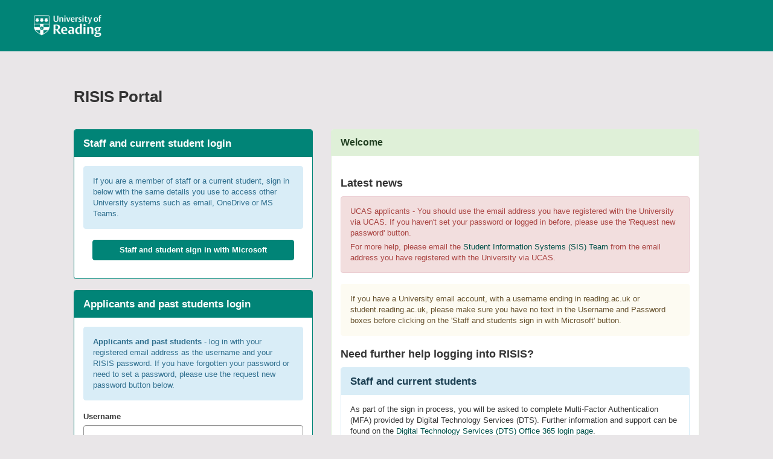

--- FILE ---
content_type: text/html;charset=UTF-8
request_url: https://risis.reading.ac.uk/urd/sits.urd/run/siw_lgn
body_size: 13857
content:


  
    <!DOCTYPE html>
<html lang="en-gb">
  <head>
    <meta charset="utf-8">
    <meta http-equiv="X-UA-Compatible" content="IE=edge">
    <meta name="viewport" content="width=device-width, initial-scale=1">
    <meta name="format-detection" content="telephone=no">
    <meta name="robots" content="noindex, nofollow">
    <!-- body-start.hts -->
    <title>Log in to the portal</title>

    <link rel="stylesheet" href="../css/sits.css">
    <link rel="stylesheet" href="../css/sv.css">
	  <link rel="stylesheet" href="../css/risis.css">									   
    <link rel="stylesheet" href="../plugins/css/ui/sits-ui.css">

    <script src="../plugins/javascript/jquery.js?v=1007.1"></script>
    <script src="../plugins/javascript/jquery-ui.js?v=1007.1"></script>

    <script src="../plugins/javascript/sv.min.js?v=1007.1"></script>

    <script src="../javascript/settings.js?v=1007.1"></script>
    <script src="../javascript/sits_ajax.js?v=1007.1"></script>

    <script src="../plugins/javascript/tablesaw/tablesaw.min.js?v=1007.1"></script>
    <script src="../plugins/javascript/datatables/media/js/jquery.dataTables.min.js?v=1007.1"></script>
    <script src="../plugins/javascript/datatables/media/js/dataTables.tribal.min.js?v=1007.1"></script>
	
    <style id="antiClickjack">body{display:none !important;}</style> 
    <script>
    if (self===top) { // we are not in a frame remove the style tag
      var antiClickjack = document.getElementById("antiClickjack");
      antiClickjack.parentNode.removeChild(antiClickjack);
	}else{// we are in a frame set outermost document/frame to be same as frame location
       top.location = self.location;
    }
    </script>
    <script>
	  function uSubmit(){} //include dummy function to prevent errors when submitting
	</script>
  </head>

  <body>
    <a class="sv-sr-only sv-sr-only-focusable" href="#sv-page-top">Skip navigation</a>
    <header class="sv-header-main sv-hidden-print">

      <nav class="sv-navbar-default">
        <div class="sv-navbar-header">
          <div class="sv-navbar-brand sv-header-image"></div>
        </div>
        <div class="sv-navbar-collapse sv-collapse sv-navbar-responsive-collapse"></div>
      </nav>
		<! -- Reading Specific Customisations -->
 <script>
<!--
/*
Random Image Script- By JavaScript Kit (http://www.javascriptkit.com) 
Over 400+ free JavaScripts here!
Keep this notice intact please
*/

function random_imglink(){
var myimages=new Array();
//specify random images below. You can have as many as you wish
myimages[1]="../reading_files/hero_16_290.jpg";
myimages[2]="../reading_files/hero_18_290.jpg";
myimages[3]="../reading_files/hero_generic_2.jpg";
myimages[4]="../reading_files/hero_generic_4.jpg";
myimages[5]="../reading_files/hero_m.jpg";


var ry=Math.floor(Math.random()*myimages.length);
if (ry==0)
ry=1;
document.write('<img src="'+myimages[ry]+'" alt="Lecture Hall" style="max-width:100%">')
}


//-->
</script>


<div class="sv-hidden-xs" id="risis-header">
	<div class="sv-col-md-10 sv-col-md-offset-1 sv-text-center">
      		<div class="placeholder-image">
                    	<!-- img src="../reading_files/hero_16_290.jpg" alt="Lecture hall" -->
			<script>random_imglink();</script>
    		</div>
	</div>
</div>
    </header>

    <a id="sv-page-top"></a>

    <div class="sv-page-content sv-container-fluid">
  
<input type="hidden" name="%.WEB_HEAD.MENSYS.1" value="2oMHGiiFGQIoRGOwk1ZNibj1KqAcv0q90vxYEeBm5a0=;new;;" />
<!-- body-start.hts page header include ends here -->

<!-- Start Of Extra Javascripts -->
<script type="text/javascript" src="../javascript/siw_lgn.js"></script>
<!-- End Of Extra Javascripts -->
<script>
  sits_attach_event(window, "load", load);
  sits_attach_event(window, "load", function () {
    $(".sv-message-box").toggleClass("sv-panel-success sv-panel-primary");
    // Change Message box to primary
    $("#risis-header").css("display", "block");
    // Show Image for Login page only

    sits_attach_event(
      "input[type=submit][value='Log in']",
      "click",
      function () {
        sits_dialog_loading(true, "PROCESS");
      }
    );
    // Display dialog when submitting login
  });
</script>
<!-- there was a body javascript need to attach to load using sits_Attach_Event ??? -->
<form method="POST" action="SIW_LGN" name="f" onSubmit="show()">
  <!-- title section  -->
  <div class="sv-row">
    <div class="sv-col-md-10 sv-col-md-offset-1">
      <div class="sv-page-header sv-hidden-xs">
        
          
            <h1>
              RISIS Portal
            </h1>
          
        <input type="hidden" name="%.DUMMY_B.MENSYS" value="aynS/xYKXmwyI7IGCBSjFoN7md+BRbcFYb5FSmuDXO4=;new;;" />
      </div>
    </div>
  </div>

  <!-- data section  -->
  <div class="sv-row">
    <div class="sv-col-md-12">
      
        
          
<input type="hidden" name="SCREEN_WIDTH.DUMMY.MENSYS.1" id="sits_screen_width" value="" />
<input type="hidden" name="SCREEN_HEIGHT.DUMMY.MENSYS.1" id="sits_screen_height" value="" />
<script type="text/javascript">
  var inp = null;
  if(inp=document.getElementById("sits_screen_width")) {
    inp.value = screen.width;
  }
  if(inp=document.getElementById("sits_screen_height")) {
    inp.value = screen.height;
  }
</script>
        
      <input type="hidden" name="%.DUMMY.MENSYS.1" value="Ol/3LgRAHxJF7kF3BfkQ1i7YQ/cNy/JX36Rvl5twZLY=;new;;" />
    </div>
  </div>

  
    
     
      <input type="hidden" name="FORM_VERIFICATION_TOKEN.DUMMY.MENSYS.1" value="cFbYVtSrBjEMX75bkNnA65vyweesAyjw5ee2201Jp8v2UEwYcr9SISegFLCGQwczvPfN/CRWjR/UWtC+RNE63g==" />
      
        
          <div class="sv-row">
            <div class="sv-col-md-4 sv-col-md-offset-1">
              <!-- Panel for Open ID Button -->
              <div class="sv-panel sv-panel-primary">
                <div class="sv-panel-heading">
                  <h2 class="sv-panel-title">
                    Staff and current student login
                  </h2>
                </div>
                <div class="sv-panel-body">
                  <div class="sv-alert sv-alert-info">
                    <p>
                        If you are a member of staff or a current student, sign in below with the same
                        details you use to access other University systems such as
                        email, OneDrive or MS Teams.
                    </p>
                  </div>
                  <div class="sv-col-sm-12">
                    <div class="sv-form-group">
                      <div>
                        <a
                          href="/si/sits.urd/run/siw_sso.openid"
                          class="sv-btn sv-btn-block sv-btn-primary"
                          >Staff and student sign in with Microsoft</a
                        >
                      </div>
                    </div>
                  </div>
                </div>
              </div>

              <div class="sv-panel sv-panel-primary">
                <div class="sv-panel-heading">
                  <h2 class="sv-panel-title">
                    Applicants and past students login
                  </h2>
                </div>
                <div class="sv-panel-body">
                  <div class="sv-form-container">
                    <div class="sv-alert sv-alert-info">
                      <p>
                        <strong>Applicants and past students</strong> - log in with your registered email address as the username and your RISIS password. If you have forgotten your password or need to set a password, please use the request new password button below.
                        </p>
                       
                      </div>

                    <fieldset>
                      <legend>
                        Please enter your username and password here:
                      </legend>
                      <div class="sv-form-group">
                        <label for="MUA_CODE.DUMMY.MENSYS">
                          Username
                        </label>
                        <input type="text" name="MUA_CODE.DUMMY.MENSYS.1" value="" id="MUA_CODE.DUMMY.MENSYS" class="sv-form-control" autocomplete="username" />
                      </div>
                      <div class="sv-form-group">
                        <label for="PASSWORD.DUMMY.MENSYS">
                          Password
                        </label>
                        <input type="password" name="PASSWORD.DUMMY.MENSYS.1" value="" id="PASSWORD.DUMMY.MENSYS" class="sv-form-control" autocomplete="current-password" />
                      </div>
                      <div class="sv-row">
                        <div class="sv-col-sm-12">
                          <div class="sv-form-group">
                            <input type="submit" name="BP101.DUMMY_B.MENSYS" value="Log in" class="sv-btn sv-btn-block sv-btn-primary" id="siwLgnLogIn" />
                          </div>
                        </div>
                      </div>
                      <!--<hr>-->
                      <div class="sv-row">
                        <div class="sv-col-sm-12">
                            <div class="sv-form-group">
                                  <a href="../run/siw_pqs.forgot?" class="sv-btn sv-btn-block sv-btn-default">Request new password</a>
                            </div>
                         </div>
                    </div>

                      <br />
                    </fieldset>
                  </div>
                </div>
              </div>
            </div>
            <div class="sv-col-md-6">
              <div class="sv-row">
                <div class="sv-col-md-12">
                  
                    
                      <!-- message box -->
        <div class="sv-panel sv-panel-success sv-message-box" role="alert">
          <div class="sv-panel-heading">
            <strong><span class="welheading">Welcome</span></strong>
          </div>
          <div class="sv-panel-body">
            <h3>Latest news</h3>
<div class="sv-alert sv-alert-danger">
<p>UCAS applicants - You should use the email address you have registered with the University via UCAS. If you haven't set your password or logged in before, please use the 'Request new password' button.</p>
<p>For more help, please email the <stong><a href="mailto:risis@reading.ac.uk?subject=Applicant or past student help login">Student Information Systems (SIS) Team</a></strong> from the email address you have registered with the University via UCAS.</p>
</div>

<div class="sv-alert sv-alert-warning">
<p>If you have a University email account, with a username ending in reading.ac.uk or student.reading.ac.uk, please make sure you have no text in the Username and Password boxes before clicking on the 'Staff and students sign in with Microsoft' button.</p>
</div>




<h3>Need further help logging into RISIS?</h3>

<div class='sv-panel sv-panel-info'>
    <div class='sv-panel-heading'>
        <h3 class='sv-panel-title'>Staff and current students</h3>
    </div>
    <div class='sv-panel-body'>
        <p>As part of the sign in process, you will be asked to complete
            Multi-Factor Authentication (MFA) provided by Digital
            Technology Services (DTS). Further information and support
            can be found on the
            <a
                href="https://www.reading.ac.uk/en/digital-technology-services/remote-services-access/office-365-login-2-step-verification-mfa">Digital
                Technology
                Services (DTS)
                Office 365 login page</a>.
        </p>

        <p>If you are a member of University staff who requires access to RISIS for your job role and has yet to be
            given
            access, please ask your line manager to contact the <a href="mailto:risis@reading.ac.uk">Student Information
                Systems (SIS) Team</a>, giving your University username.</p>
    </div>
</div>


<div class='sv-panel sv-panel-info'>
    <div class='sv-panel-heading'>
        <h3 class='sv-panel-title'>Applicants and past students</h3>
    </div>
    <div class='sv-panel-body'>
        <p>You should use your registered email address as the username together with the appropriate password: please refer to guidance emailed to you.</p><p> If you have logged in previously and now want to reset your login password, please use the 'Request new password' button.</p><p> If you haven't set your password or logged in before, please use the 'Request new password' button below.</p>
 <p>For more help, please email the <a
                href="mailto:risis@reading.ac.uk?subject=Applicant or past student help login">Student Information Systems (SIS) Team</a> from the email address you have registered with the University.</p>
    </div>
</div>   
          </div>
        </div>
        <!-- end of message box-->

                    
                  <input type="hidden" name="%.DUM_MESSAGE.MENSYS.1" value="h1tGhqlxalIZKHeFyAKYcaBsZPcZny3oXVgpSfoBs5o=;new;;" />
                </div>
              </div>
            </div>
          </div>
        
      
    
  
</form>

<!-- body-end.hts page header include starts here -->

      </div>
    
    <footer class="sv-footer">
      <div class="sv-footer-text">
			<ul class="sv-list-inline sv-pull-left">
				<li><a href="http://www.reading.ac.uk/internal/finance/formsguidesandpolicies/fcs-TheUniversitysCharitableStatus.aspx" target="_self">Charitable status</a>
				</li>
				<li><a href="http://www.reading.ac.uk/15/about/about-accessibility.aspx" target="_self">Accessibility</a>
				</li>
				<li><a href="http://www.reading.ac.uk/15/about/about-privacy.aspx" target="_self">Privacy policy</a>
				</li>
				<li><a href="http://www.reading.ac.uk/15/about/about-privacy.aspx#cookies" target="_self">Cookies</a>
				</li>
				<li><a href="http://www.reading.ac.uk/about/terms-of-use.aspx" target="_self">Terms of use</a>
				</li>
			</ul>  
        &copy; University of Reading (<a href="#sv-page-top">Go to top</a>)
      </div>
    </footer>
    
  </body>
</html>


--- FILE ---
content_type: text/css
request_url: https://risis.reading.ac.uk/urd/sits.urd/css/sits.css
body_size: 74817
content:
@import url("siw_ymes.css");

/* start of sits.css */

/*----------------------------------------------------------------------*/
/*  FILENAME 	:  sits.css  						*/
/*  DESC	:  main style sheet for use with SITS e:Vision 		*/
/*----------------------------------------------------------------------*/
/*  REVISIONS:								*/
/*	Date		Name		Reason				*/
/*	---------	----------	--------------------------------*/
/*  24-MAY-11   BOWK3		Added contents, enhance readability. */
/*  28-SEP-07	BARK1		New Branding for v7.5.0 - Tribal Design */
/*  28-SEP-07	LEWR1		CAPTCHA Styles  -added by LEWR1   for v7.5.0  */
/*  28-MAR-07	REED1		NESTED TABLE - OUTLINE ONLY - added by REED1 for 7.4.1 */
/*  30-AUG-06   BARK1	    Finalised for vers 7.4.0  - Tribal design */
/*  15-SEP-05   KIRA1	    Finalised for vers 7.3.0  - design from MySITS.com incorporated as default */
/*  nb - Version 7.3.0 new stlye classes only for the default release design. No new required styles added */
/*  12-apr-05   KIRA1	    Finalised for vers 7.2.1 */
/*  01-apr-05   BARK1	    DIV style portal classes added for vers 7.2.1 */
/*  23-mar-05   IREl1	    Added forum classes  at the end */
/*  22-Dec_04 - KIRA1 		SITS Web Standards classes added (at end)  */
/*	16-04-04 	KIRA1 	 	IPP pages now use sits-ipp.css (copy of sits.css) */
/*	16-Jan-04	KIRA1		converted to percentage font sizes for accessibility	*/
/*	28-Oct-03	BARK1		updated for version 7.1.0	*/
/*	new page tabs classes added for portal - RENM1		*/
/*----------------------------------------------------------------------*/


/* Contents 												   */
/* Non-Portal Page Styles							    0xxxDD */
/* Portal TABLE Mode Styles						        0xxxEE */
/* Portal DIV Mode Styles							    0xxxFF */


/* The BODY style applies to every page.  If a background image or background  */
/* colour is required it should be applied here                                */
/* Tribal - amended styles to avoid clashes with sv.css styles (for 8.9.0) */
/*
body {
	font-family: 'Trebuchet MS', 'Lucida Grande', Verdana, Arial, Helvetica, sans-serif;
	color: #666;
	background-color: #FFFFFF;

}
*/

/* Link styles for the e:Vision site                                         */
/* note that portal links are subclassed by portallink                       */
/* Tribal - amended styles to avoid clashes with sv.css styles (for 8.9.0) */
/*
a:link {
	text-decoration: underline;
	font-weight: normal;
	color: #333
}
a:visited {
	text-decoration: underline;
	font-weight: normal;
	color: #333
}
a:hover {
	text-decoration: underline;
	font-weight: normal;
	color: #666
}
a:active {
	text-decoration: underline;
	font-weight: normal;
	color: #666
}
*/

/* pagetitle is used on the descriptive text provided below each page title, this style is used  */
/* this style is used on non-portal page, for portal pages see sitsportalpagetitle                */
.pagetitle {
	/*font-family: 'Trebuchet MS', 'Lucida Grande', Verdana, Arial, Helvetica, sans-serif;*/ /* Tribal - amended styles to avoid clashes with sv.css styles (for 8.9.0) */
	font-size: 120%; /* Tribal - amended styles to avoid clashes with sv.css styles (for 8.9.0) */
	color: #000;
	font-weight: bold;
	border-bottom:1px solid #000;
	margin:0px;
}

/* pagemsg is used on the descriptive text provided below each page title, this style is used  */
/* this style is used on non-portal page, for portal pages see sitsportalpagedesc              */
.pagemsg {
	/*font-family: 'Trebuchet MS', 'Lucida Grande', Verdana, Arial, Helvetica, sans-serif;
	font-size:75%;*/ /* Tribal - amended styles to avoid clashes with sv.css styles (for 8.9.0) */
	color: #666666;
	margin-left:0px;
	margin-top:10px;
	margin-bottom:15px;
	text-align:justify;

}

/*******************************************************************************************/
/* **** BEGIN Table Classes                                                        *********/

/* the following classes format table elements - numbers 1 and 2 allow two levels of table */
/* to be styled differently, these styles are used on non-portal pages                     */
.tabletitle1, .tabletitleajax {
	/*font-family: 'Trebuchet MS', 'Lucida Grande', Verdana, Arial, Helvetica, sans-serif;
	font-size:75%;*/ /* Tribal - amended styles to avoid clashes with sv.css styles (for 8.9.0) */
	color: #FFFFFF;
	padding:1px 1px 1px 6px ;
	font-weight: bold;
	text-align: left;
	background: #018673;
	/* background:#BCBFC4 url(../images/tabletitle_bg_blue-white-corner.jpg) top left no-repeat; */
}

.tabletitle2  {
	/*font-family: 'Trebuchet MS', 'Lucida Grande', Verdana, Arial, Helvetica, sans-serif;
	font-size: 75%;*/ /* Tribal - amended styles to avoid clashes with sv.css styles (for 8.9.0) */
	font-weight: bold;
	color: #FFFFFF;
	background-color: #BCBFC4
}

/* used on any optional extra descriptive text inside each data table (just below table title) */
.tablemsg1 {
	border-bottom: 0 !important;
}
.tablemsg2 {
	/*font-family: 'Trebuchet MS', 'Lucida Grande', Verdana, Arial, Helvetica, sans-serif;
	font-size: 75%;*/ /* Tribal - amended styles to avoid clashes with sv.css styles (for 8.9.0) */
	color: #666;
	background-color: #ebebeb
}

/* used on TD tag for record count message */
.recordcount {
	/*font-family: 'Trebuchet MS', 'Lucida Grande', Verdana, Arial, Helvetica, sans-serif;
	font-size: 75%;*/ /* Tribal - amended styles to avoid clashes with sv.css styles (for 8.9.0) */
	color: #666;
	background-color: #FFFFFF;
}

/* column headings on tables */
.colhead1 {
	/*font-family: 'Trebuchet MS', 'Lucida Grande', Verdana, Arial, Helvetica, sans-serif;
	font-size: 75%;*/ /* Tribal - amended styles to avoid clashes with sv.css styles (for 8.9.0) */
	color: #666;
	background-color: #ddd;
	font-weight: bold
}
.colhead2 {
	/*font-family: 'Trebuchet MS', 'Lucida Grande', Verdana, Arial, Helvetica, sans-serif;
	font-size: 75%;*/ /* Tribal - amended styles to avoid clashes with sv.css styles (for 8.9.0) */
	color: #ebebeb;
	background-color: #666;
	font-weight: bold
}

/* row headings on tables */
.rowhead1 {
	/*font-family: 'Trebuchet MS', 'Lucida Grande', Verdana, Arial, Helvetica, sans-serif;
	font-size: 75%;*/ /* Tribal - amended styles to avoid clashes with sv.css styles (for 8.9.0) */
	color: #000;
	background-color: #ebebeb;
	font-weight: bold
}
.rowhead2 {

	font-weight: bold
}

/* data1 is the main table data format. Applied to the TD tag for single record                 */
/* display and to the TR tag along with data1over using javascript for multiple record display  */
/* Where applied to the TR tag must be used in conjunction with data1over and data1nobg         */
.data1 {

	color: #666;
	font-weight: normal
}
.data1over {

	color: #666;
	background-color: #ebebeb;
	font-weight: normal
}

/* same as data1 but used for second level data tables */
.data2 {
	/*font-family: 'Trebuchet MS', 'Lucida Grande', Verdana, Arial, Helvetica, sans-serif;
	font-size: 75%;*/ /* Tribal - amended styles to avoid clashes with sv.css styles (for 8.9.0) */
	color: #000000;
	font-weight: normal;
	background-color: #FFFFFF
}
.data2over {
	/*font-family: 'Trebuchet MS', 'Lucida Grande', Verdana, Arial, Helvetica, sans-serif;
	font-size: 75%;*/ /* Tribal - amended styles to avoid clashes with sv.css styles (for 8.9.0) */
	color: #000000;
	background-color: #ebebeb;
	font-weight: normal
}

/* data1nobg and data2nobg provide a backwards compatibility fix for Netsacpe below v6.2 */
/* data1nobg  and data2nobg should never be given a background colour, hence 'nobg'. */
/* these two classes are applied to the TD tag where a row highlight effect is used by adding data1 and data1over to the TR tag using javascript. */
.data1nobg {
	/*font-family: 'Trebuchet MS', 'Lucida Grande', Verdana, Arial, Helvetica, sans-serif;*/ /* Tribal - amended styles to avoid clashes with sv.css styles (for 8.9.0) */
	color: #666;
	font-weight: normal
}
.data2nobg {
	/*font-family: 'Trebuchet MS', 'Lucida Grande', Verdana, Arial, Helvetica, sans-serif;*/ /* Tribal - amended styles to avoid clashes with sv.css styles (for 8.9.0) */
	color: #666;
	font-weight: normal
}

/* KIRA1 - Fix for relative size text where js row highlight is used */
/* (data1 is on TR and rowhead1 is on TD) */
/* Tribal - amended styles to avoid clashes with sv.css styles (for 8.9.0) */
/*
.data1 .rowhead1 {
	font-size:100%;
}
.data1over .rowhead1 {
	font-size:100%;
}
.data2 .rowhead2 {
	font-size:100%;
}
.data2over .rowhead2 {
	font-size:100%;
}
*/
/* **** END Table Classes                                                     *********/


/* *****  BEGIN Form Classes                                                          */
/*                                                                                    */
/*        The form classes determine the look of forms in eVision. These classes      */
/*        are not used in the portal but are part of the forms.                       */
/*                                                                                    */
/*        !!!! VERY IMPORTANT - ALL FORM CLASSES ONLY TO BE EDITED IN NOTEPAD!!!!     */

/*  WHEM1 - forminfree1 and blockfree added 25/02/02 - required in IPP -
    to fix uniface bug where class tag is added to TD on dynamically generated
	mandatory fields                                                                  */
.forminfree1 { /*FONT:100%  verdana bold;*//* Tribal - amended styles to avoid clashes with sv.css styles (for 8.9.0) */ COLOR: #000000; BACKGROUND-COLOR: #ffffcc }
.forminmand { /*FONT:100%  verdana bold;*//* Tribal - amended styles to avoid clashes with sv.css styles (for 8.9.0) */ COLOR: #000000; BACKGROUND-COLOR: #f7b7ce }

/*  THOS1 - forminnonedit added 14/OCT/2002 - required in generic data maintenance,
    for input fields that are non-editable                                            */
.forminnonedit {border:1px solid #ccc; BACKGROUND-COLOR: #cccccc }

/* background colours applied to TD tags for form input boxes and submit buttons      */
.bgformin { background-color: #FFFFFF;  color: #666}
.bgformsub {  background-color: #FFFFFF; font-weight: bold; color: #666}

/* bginside is the background colour for all data tables (normally white)
   applied to TABLE tag                                                               */
.bginside, .bginsideajax { background-color: #FFFFFF;}

/* bgborder is the colour of the data table border.  Applied to 'border' table
   TABLE tag                                                                          */
.bgborder { 
width: 100%;
margin-bottom: 20px;
font-size: 1.7rem;
background:#fff;
}

.bgborder td, .bgborder th{
border-bottom: 0px solid #ddd; /* AB - Changed 19/03/2015 */
vertical-align: top; /* AB - Changed from 'middle'  19/03/2015 */ 
padding:5px;
}

.pagedefault{
margin:0;
width:100%;
}


/* PRE tag formatted for use in web reports in evision - Ken Barrett */
pre {  font-weight: normal; color: #000000; background-color: #FFFFFF}

/* Error notation 1 */
.error1 {  color:  #FF0000}

/* Two classes used for documentation only - not used in evision hts files - Mike Steele added MAy2002. */
/* Tribal - amended styles to avoid clashes with sv.css styles (for 8.9.0) */
/*
.letter_body {  font-family: "Times New Roman", Times, serif; font-size: 90%; font-style: normal; line-height: normal; font-weight: normal; font-variant: normal; text-transform: none; color: #003063}
.letter_body_strong {  font-family: "Times New Roman", Times, serif; font-size: 90%; font-style: normal; line-height: normal; font-weight: bold; font-variant: normal; text-transform: none; color: #003063}
.date { font-family: 'Trebuchet MS', 'Lucida Grande', Verdana, Arial, Helvetica, sans-serif; font-size: 75%; font-weight: normal; color: #666}
*/

/* these classes have been used in a few places in previous versions but are NOT part of the web standards - they are still listed for backwards compatibility but should not be added to any new Hts files. */
.pagehelptext {  /*font-family: 'Trebuchet MS', 'Lucida Grande', Verdana, Arial, Helvetica, sans-serif; font-size: 75%;*//* Tribal - amended styles to avoid clashes with sv.css styles (for 8.9.0) */ color: #666}

.blockfree { BORDER-RIGHT: gray 2px solid; BORDER-TOP: gray 1px solid; BORDER-LEFT: gray 1px solid; BORDER-BOTTOM: gray 2px solid;  }

/*JONP1/ BAIA1 - Classes used in Container Types - examples only (v6.2.1) */

.portalcontitle1  {/*font-family: "Gill Sans MT", sans-serif;*/ font-size: 105%;/* Tribal - amended styles to avoid clashes with sv.css styles (for 8.9.0) */ font-weight: bold; color: #FFFFFF; background-attachment: fixed; background-image:  url(../images/tabletitle_bg_blue.jpg); background-repeat: no-repeat; background-position: 0px 0px; padding-left: 0px; padding-top: 0px; padding-bottom: 5px;}
.reporttitle { /*font:bold 8pt/12pt "Arial, Helvetica";*//* Tribal - amended styles to avoid clashes with sv.css styles (for 8.9.0) */ background-image: url(../images/backgrounds/grey-tab.gif); background-repeat: no-repeat; background-position: top right; color: white}
.xp-title { /*font:bold 8pt/12pt "Arial, Helvetica";*//* Tribal - amended styles to avoid clashes with sv.css styles (for 8.9.0) */background-image: url(../images/xp-title.gif); background-repeat: repeat-x; background-position: top left; color: white}
.reportbackground { background-image: url(../images/backgrounds/reportsbackground.gif); background-repeat: no-repeat; background-position: bottom right; color: white}
.informationtitle { /*font:bold 8pt/12pt "Arial, Helvetica";*//* Tribal - amended styles to avoid clashes with sv.css styles (for 8.9.0) */ background-image: url(../images/backgrounds/grey-tab.gif); background-repeat: no-repeat; background-position: top right; color: floralwhite}
.informationbackground { background-image: url(../images/backgrounds/reportsbackground.gif); background-repeat: no-repeat; background-position: bottom right; color: white}
.actionstitle { /*font:bold 8pt/12pt "Arial, Helvetica";*//* Tribal - amended styles to avoid clashes with sv.css styles (for 8.9.0) */ background-image: url(../images/backgrounds/grey-tab.gif); background-repeat: no-repeat; background-position: top right; color: white}
.actionsbackground { background-image: url(../images/backgrounds/reportsbackground.gif); background-repeat: no-repeat; background-position: bottom right; color: lightyellow}
.personaltitle { /*font:bold 8pt/12pt "Arial, Helvetica";*//* Tribal - amended styles to avoid clashes with sv.css styles (for 8.9.0) */ background-image: url(../images/backgrounds/grey-tab.gif); background-repeat: no-repeat; background-position: top right; color: lightgreen}
.personalbackground { background-image: url(../images/backgrounds/reportsbackground.gif); background-repeat: no-repeat; background-position: bottom right; color: white}


/*  IPP 'tabs' - see siw_ipp_tab.hts.  Shows IPP page links and current user text       */

#IPPWelcome {
		clear:both;
		float:left;
		padding:0px;
		margin:0px 0px 10px 5px;/* top right bottom left */

}
#IPPPageTabs {
	text-align:right;
	padding:0px;
	margin:0px 5px 10px 5px;/* top right bottom left */

}
#IPPPageTabs a {


}

/* IPP Call Centre Menu Bar Styles  */
/* classes for second level page tabs - developed for IPP call centre in v.711 */
/* IPP call centre page tabs are form submit buttons, not hyperlinks */
/* addition formsub.. classes for javascript rollover classes to highlight form sub buttons on mouseover */

.formsubtabs2 { BORDER-RIGHT: #666666 0px solid; BORDER-TOP: #666666 0px solid; /*FONT: 70% verdana bold;*//* Tribal - amended styles to avoid clashes with sv.css styles (for 8.9.0) */ BORDER-LEFT: #666666 0px solid;  COLOR: #333333; BORDER-BOTTOM: #666666 0px solid; BACKGROUND-COLOR: #c7bed5; cursor: hand }
.formsubtabs2over { BORDER-RIGHT: #666666 0px solid; BORDER-TOP: #666666 0px solid; /*FONT: 70% verdana bold;*//* Tribal - amended styles to avoid clashes with sv.css styles (for 8.9.0) */ BORDER-LEFT: #666666 0px solid;  COLOR: #FFFFFF; BORDER-BOTTOM: #666666 0px solid; BACKGROUND-COLOR: #666699; cursor: hand }
.pagetabs2border {background-color: #666699;}
.pagetabs2bg {background-color: #ebebeb;}
.pagetabs2tabbg {background-color: #c7bed5;}
.pagetabs2titlebg {background-color: #CCCCCC;}
.pagetabs2title {

            color: #333333;
			}
/* end of IPP Call Centre Menu Bar Styles  */



/* ==========================================================
  Below here are all the new style classes for e:Vision 7.2.1
  new web standard HTS/HTML template and accessible
  CSS styled Portal (set on MUA, does not use tables)
  ===========================================================  */
/* New sits.css sections below here are -
	1.  HTML tag styles
	2.	Default header and footer styles
	3.	Portal Page tab styles
	4.	Main Page Divisions (of content between the header and footer)
	5. 	Page Titles styles
	6.	Portal DIV mode - container style classes
	7.	SITS Web Standards Data tables style classes
*/

/* HTML tag redefinitions */
/* html and body here are used to remove any
default browser window margins - Added for SITS new web standards.
Added here to make copying into client sits.css files easier */
/* Tribal - amended styles to avoid clashes with sv.css styles (for 8.9.0) */
/*
html{
height: 100%;
border: 0px;
padding: 0px;
margin: 0px;
}
body{
height: 100%;
margin: 0px;
padding: 0px;
border: 0px;
}
*/


/* html FORM element redefinitions */
/* Tribal - amended styles to avoid clashes with sv.css styles (for 8.9.0) */
/*
form{
 	margin:0px;
}

input:not([type=button]):not([type=submit]), textarea, select{

	-webkit-transition: all 0.20s ease-in-out;
	-moz-transition: all 0.20s ease-in-out;
	-ms-transition: all 0.20s ease-in-out;
	-o-transition: all 0.20s ease-in-out;

	font-family: 'Trebuchet MS', 'Lucida Grande', Verdana, Arial, Helvetica, sans-serif;
	font-size:100%;

	border:1px solid #b3d4fc;
	-webkit-border-radius: 3px;
	-moz-border-radius: 3px;
	border-radius: 3px;

	color:#666666;
 	margin:0px;
	padding:2px;
	}

textarea[readonly], textarea[disabled]
{
	border:1px solid #8D8D8D;
}

input:not([type=button]):not([type=submit]):not([readonly]):not([disabled]):focus, select:focus, textarea:not([readonly]):not([disabled]):focus
{
	background-color:#F7F0C5;
	box-shadow: 0 1px 0 #2392f3 inset, 0 -1px 0 #2392f3 inset, 1px 0 0 #2392f3 inset, -1px 0 0 #2392f3 inset, 0 0 4px rgba(35, 146, 243, 0.5);

	}

input[readonly]:not([type=button]):not([type=submit]):focus, textarea[readonly]:focus, input[disabled]:not([type=button]):not([type=submit]):focus, textarea[disabled]:focus
{
	border:1px solid #8D8D8D;
	box-shadow: 0 1px 0 #8D8D8D inset, 0 -1px 0 #8D8D8D inset, 1px 0 0 #8D8D8D inset, -1px 0 0 #8D8D8D inset, 0 0 4px rgba(141,141,141, 0.5);
}

 div.chosen-container-multi ul.chosen-choices li.search-field input[type="text"]:focus
 {
 box-shadow:none;
 }

input.chosensearch:focus{
 box-shadow: none;
}
 input.chosensearch{
	  box-shadow: none;
 }
 */

input.sitsmandatoryinput
{
	background-color:#FFDFDF;
	border:1px solid #333333;
}

select.sitsmandatoryinput
{
	background-color:#FFDFDF;
	border:1px solid #333333;
}

textarea.sitsmandatoryinput
{
	background-color:#FFDFDF;
	border:1px solid #b3d4fc;
	-webkit-border-radius: 3px;
	-moz-border-radius: 3px;
	border-radius: 3px;
}

/* Tribal - amended styles to avoid clashes with sv.css styles (for 8.9.0) */
/*
select{
	font-family: 'Trebuchet MS', 'Lucida Grande', Verdana, Arial, Helvetica, sans-serif;
	font-size:100%;

	border:1px solid #b3d4fc;
	-webkit-border-radius: 3px;
	-moz-border-radius: 3px;
	border-radius: 3px;

	color:#666666;
	margin:0px;
}

submit{
	margin:0px;
}
*/

/**************************************************************
 Header and Footer Styles   (used in default SITS body-start
 and body-end HTS files -   Edit or remove if not required.
 ***************************************************************/

/* sits_page_background used with default page headers only */
#sits_page_background {
/* background: url(../images/body-start-imgs/evis-bluefade-rightside.jpg) no-repeat; */
 background-color:#FFFFFF;
background-position:top right;
height:100%;
}

td.sitsheadercell1 {
background:#FFFFFF
}
td.sitsheadercell2 {
border-top:0px solid #000;
}
td.sitsheadercell3 {  /* used in vertical portal page tabs examples   */
border-top:1px solid #C5CED3;background: #67747A
}
td.sitsheadercell4 {  /* used in vertical portal page tabs examples   */
border-top:0px solid #000;border-right:0px solid #000;background: #fff;
}
#sitsheaderstrap {
	height: 61px;
	/*background-color: #BCBFC4;*/
	color:#99A6AC;
	background-color:#67747A;
	border-bottom:5px solid #99A6AC;
	padding:0px;
	/*font-family: Gill Sans MT, 'Trebuchet MS', 'Lucida Grande', Verdana, Arial, Helvetica, Sans-serif;*//* Tribal - amended styles to avoid clashes with sv.css styles (for 8.9.0) */

}

#sitsheaderimage1 {
float:left;
width:160px;
height:40px;
background-color:#000;
margin-top:0em;
padding-top:0.1em;
position:absolute;
top:1em;
left:1em;
text-align:center;
vertical-align:middle;
border-left: 1px solid #BCBFC4;
border-right: 1px solid #BCBFC4;
border-top: 1px solid #BCBFC4;
/*
filter:alpha(opacity=60);
opacity: 0.6;
-moz-opacity:0.6;
background: url() no-repeat;
*/
}

#sitsheadermaintitle {
position: absolute;
top: 20px;
right:5px;
		margin:0px;
		float:left;

	padding-bottom:0px;
	padding-left:10px;
	color:#B4BEC2;
	display:block;
	border-bottom:1px solid #B4BEC2;

}
#sitsheadercontrollinks {
		position:absolute;
		top:5px;
		right:5px;
	float:none;
	text-align:right;
	padding:0px;
	margin:5px 5px 0px 0px;/* top right bottom left */

	color: #666;
}
#sitsheadercontrollinks a { font-weight:normal; COLOR: #666; TEXT-DECORATION: none ; }
#sitsheadercontrollinks A:hover,#sitsheadercontrollinks A:active {TEXT-DECORATION: underline}

#sitsloggedinmessage {

		height:15px;
		position:absolute;
		top:2.5em;
		right:0.5em;

		color:#FFFFFF;
		border-bottom:1px solid #BCBFC4;
		line-height:1em;
		text-align:right;
}
#sitsheaderdatetext {
color: #B4BEC2;
	text-align:right;

	padding:0px;
	margin:0px 5px 0px 0px;/* top right bottom left */
	}
#sitspagefooter {
	padding:0px;
}
td.sitsfootercell1 {
	border-right:0px solid #000;
 	/*background:#fff url(../images/body-start-imgs/evis-blue-white-bot-left-corner.gif) bottom left no-repeat; */
	}
td.sitsfootercell2 {
border-top:2px solid #67747A;
border-right:0px solid #000;
background:#BCBFC4;
border-bottom: 10px solid #67747A;
}
p.sitstopofpage {
	padding:5px;

	color: #ffffff;
	}
p.sitstopofpage a {
	color:#ffffff;
	}

.sitsfootertext {
text-align:right;
	margin:0px;

	color: #fff;
	}
.sitsfootertext A { COLOR: #fff; TEXT-DECORATION: none ; }
.sitsfootertext A:hover,.sitsfooter A:active { TEXT-DECORATION: underline}


/***************************************************************/
/*   Portal Page tab styles                                    */
/***************************************************************/

/* accessibility and CSS guidance thanks to www.alistapart.com
										 and www.ericmeyer.com */

/* 	START OF SITS DEFAULT HORIZONTAL PAGE TAB MENU BAR  */
/*  		(uses 2 images to create tab style  */

#sitspagetabs {clear:left;
	 margin: 0; padding: 0; margin-left:15px;}
#sitspagetabs li {list-style: none; float: left;
  margin-left: 1px; padding-left: 16px;
   line-height: 140%; white-space: nowrap;
  background: #FFF url(../images/tabs/tabs740.gif) 0 100% no-repeat;}

#sitspagetabs li.menutitle {
		display:none;
		}
#sitspagetabs a {
	display: block;
	float: left;
	padding: 0 16px 0 0;

  text-decoration: none; font-weight: bold;
  background: #FFF url(../images/tabs/tabs740.gif) 100% 100% no-repeat;
  color: #333;
  width: .1em;}
html>body #sitspagetabs a {width: auto;}    /* fixes IE6 hack */
/* Commented Backslash Hack hides rule from IE5-Mac \*/
#sitspagetabs a {float: none;}            /* End IE5-Mac hack */
#sitspagetabs a:hover {color: #666;}
#sitspagetabs li.activetab, #sitspagetabs li.activetab a, #sitspagetabs li.activetab a:hover {color: #FFF;
  background-image: url(../images/tabs/tabs740-activetab.gif);}


/*   END OF SITS DEFAULT HORIZONTAL PAGE TABS  */

/* 	START OF SITS HORIZONTAL PAGE TAB - STYLE 2  */
/*  		(uses 2 images to create tab style
 - to use this style please set the page tabs <ul> in body-start-tabs
  to id and class = sitspagetabs2  */

#sitspagetabs2 {clear:left;
	 margin: 0; padding: 0;
	 }

#sitspagetabs2 li {list-style: none; float: left; margin: 0;
width:auto; /* use this to make page tabs stretch to any length to text */
width: 10%;  /* use this to make page tabs all the same length */

  line-height: 120%; white-space: nowrap;}

#sitspagetabs2 li.menutitle {
		display:none;
		}
#sitspagetabs2 a {
	display: block; float: left; padding: 0 8px 0 20px;
  text-decoration: none; font-weight: bold;
  border: 1px solid;
  border-color: #FFF #333 #333 #FFF;  /* top right bottom left */
  background: #CCC url(../images/tabs/tabs-grain-effect.gif) 2px 50% no-repeat;
  color: #333;

  }
html>body #sitspagetabs2 a {width: auto;}    /* fixes IE6 hack */
/* Commented Backslash Hack hides rule from IE5-Mac \*/
#sitspagetabs2 a {float: none;}            /* End IE5-Mac hack */
#sitspagetabs2 a:hover {background-color: #dedede; color: #333;
 border-color: #333 #666 #666 #333;  /* top right bottom left */
 }
#sitspagetabs2 li.activetab, #sitspagetabs2 li.activetab a {
	background-color: #000; color: #CCC;
 }

/*   END OF SITS  HORIZONTAL PAGE TABS - STYLE 2 */

/* 	START OF SITS DEFAULT VERTICAL PAGE TAB MENU BAR   */
/*  		(css styled lists)   */

#sitspagetabs-vert {
width: 160px;
height:100%;
border-left: 1px solid #BCBFC4;
border-right: 1px solid #BCBFC4;
	 }



.sitspagetabs-vert {
	/*border: 1px solid #000;*/  /* #3F264E*/
	padding: 0 0 0 0;
	margin-top: 0px;
	margin-left: 1.4em;
	margin-right: 1em;

	  background-color:#8B9AA1;


	}
.sitspagetabs-vert ul {
		list-style: none;
		margin: 0;
		padding: 0;
		border: none;
		}
.sitspagetabs-vert li.menutitle {
		background-color: #000;
		color:#BCBFC4;
		padding: 6px;
		font-style:italic;
		/* background:#BCBFC4 url(../images/tabletitle_bg_blue-white-corner.jpg) top left no-repeat; */
		}
.sitspagetabs-vert li.activetab {
		background-color: #7F8E95;  /* #ebebeb  */
		}
.sitspagetabs-vert li.normaltab {
		}
.sitspagetabs-vert li {
		list-style: none;
		border-bottom: 1px solid #BCBFC4;
		margin: 0;

		}
.sitspagetabs-vert li a {
		display: block;
		padding: 6px;
		color: #FFFFFF;
		text-decoration: none;
		width: 100%;
		}
.sitspagetabs-vert li a:link {
		text-decoration: none;
		color: #FFFFFF;
		font-weight:bold;
		}
.sitspagetabs-vert li a:hover {
		background-color: #7F8E95;
		color: #FFFFFF;
		font-weight:bold;
		}
.sitspagetabs-vert li a:visited {
		text-decoration: none;
		color: #FFFFFF;
		font-weight:bold;
		}
.sitspagetabs-vert li a:active {
		text-decoration: none;
		color: #BCBFC4;
		font-weight:bold;
		}

	html>body .sitspagetabs-vert li a {
		width: auto;
		}



#sitspagetabs-vert1{width: 140px;
	 }


.sitspagetabs-vert1{
	border: 1px solid #000;  /* #3F264E*/
	padding: 0 0 0 0;
	margin-top: 10px;
	margin-left: 10px;
	}
.sitspagetabs-vert1 ul {
		list-style: none;
		margin: 0;
		padding: 0;
		border: none;
		}
.sitspagetabs-vert1 li.menutitle {
		background-color: #000;
		color:#BCBFC4;
		padding: 6px;
		font-style:italic;
		}
.sitspagetabs-vert1 li.activetab {
		background-color: #ebebeb;  /* #ebebeb  */
		}
.sitspagetabs-vert1 li.normaltab {
		}
.sitspagetabs-vert1 li {
		list-style: none;
		border-bottom: 1px solid #000;
		margin: 0;
		}
.sitspagetabs-vert1 li a {
		display: block;
		padding: 6px;
		color: #000;
		text-decoration: none;
		width: 100%;
		}
.sitspagetabs-vert1 li a:link {
		text-decoration: none;
		color: #000;
		font-weight:bold;
		}
.sitspagetabs-vert1 li a:hover {
		background-color: #efefef;
		color: #000;
		font-weight:bold;
		}
.sitspagetabs-vert1 li a:visited {
		text-decoration: none;
		color: #000;
		font-weight:bold;
		}
.sitspagetabs-vert1 li a:active {
		text-decoration: none;
		color: #000;
		font-weight:bold;
		}

	html>body .sitspagetabs-vert1 li a {
		width: auto;
		}


/* html>body seen above is a workaround for IE */
/*  END OF SITS DEFAULT VERTICAL PAGE TABS   */

/* START OF SITS VERTICAL PAGE TAB -STYLE 2   */
/*  		(uses no images)   */

#sitspagetabs-vert2 {
	width: 140px;
	border: 1px solid #90bade;
	padding: 0 0 0.5em 0;
	margin-bottom: 1em;

	background-color: #1958b7;

	}
	#sitspagetabs-vert2 ul {
		list-style: none;
		margin: 0;
		padding: 0;
		border: none;
		}
#sitspagetabs-vert2 li.menutitle {

		}
	#sitspagetabs-vert2 li {
		border-bottom: 1px solid #90bade;
		margin: 0;

		}
#sitspagetabs-vert2 li a {
		display: block;
		padding: 5px 5px 5px 0.5em;
		border-left: 4px solid #1958b7;
		border-right: 4px solid #508fc4;
		background-color: #2175bc;
		color: #fff;
		text-decoration: none;
		width: 100%;
		}
#sitspagetabs-vert2 li a:hover {
		border-left: 4px solid #1c64d1;
		border-right: 4px solid #5ba3e0;
		background-color: #2586d7;
		color: #fff;
		}

#sitspagetabs-vert2 li.activetab a {
		border-left: 4px solid #1c64d1;

		border-right: 4px solid #5ba3e0;
		background-color: #2586d7;
		color: #fff;
		}

html>body #sitspagetabs-vert2 li a {
		width: auto;
		}

/*  END OF SITS VERTICAL PAGE TABS STYLE 2   */


/***************************************************************/
/* Main Page Divisions      				       */
/***************************************************************/

/* Please Note: the default headers and footers supplied with
e:Vision, IPP use a single 100% height 'shell' table which is opened in
the header files and closed in the footer files.  This is to place the footer
always at the bottom of the window, or content, whichever is longer.

sitsportalcontent and sitspagecontent are the main page content wrapper DIVs
 and are opened in the default body-start HTS files and closed in the body-end HTS files  */

/* position overall main page content while logged in
ie with the page tabs menu bar in view , used in body-start-tabs.hts */
#sitsportalcontent {
	clear:both; /* required for default SITS header alignment */
	margin:15px 10px 5px 10px;  /* top right bottom left */
	width:95%;



}
/* NB - width:95% above is a compromise between IE and the CSS compliant browser
 - the page does not appear exactly centred in IE but will break in IE
  if no width stated, and will break in other browsers if width:100% */

/* these "portal" sections control portal pages
where containers are displayed.  This allows a different design
on container pages if required */

#sitsportalpagetitlesection{
	margin-left:5px;
		padding-top:8px;
		max-width:960px	   
}

#sitsportalpagetitle {
}

h1.sitsportalpagetitle {
	/*
	font-family: 'Trebuchet MS', 'Lucida Grande', Verdana, Arial, Helvetica, sans-serif;
	font-size: 70%;*/ /* Tribal - amended styles to avoid clashes with sv.css styles (for 8.9.0) */
	/* color: #000; */
	/* font-weight: bold; */
	/* border-bottom:1px solid #000; */
	/* margin:0px; */
}

#sitsportalpagedesc {
}

p.sitsportalpagedesc {
	/* font-family: 'Trebuchet MS', 'Lucida Grande', Verdana, Arial, Helvetica, sans-serif; */
	/* font-size: 120%; */ /* Tribal - amended styles to avoid clashes with sv.css styles (for 8.9.0) */
	/* color: #666666; */
	/* margin-left:0px; */
	/* margin-top:5px; */
	/* margin-bottom:15px; */
	/* text-align:justify; */
}

/* main wrapper DIV for rest of portal container page following the title section */
#sitsportalcontainersection {
}

#sitsportalhelp {
}

p.sitsportalhelp {
	/*
	font-family: 'Trebuchet MS', 'Lucida Grande', Verdana, Arial, Helvetica, sans-serif;
	font-size:75%;*/ /* Tribal - amended styles to avoid clashes with sv.css styles (for 8.9.0) */
	color: #666666;
	text-align:justify;
}

#sitspagetitlesection {
}

#sitspagetitle {
}

h1.sitspagetitle {
	/*font-family: 'Trebuchet MS', 'Lucida Grande', Verdana, Arial, Helvetica, sans-serif;*/
	font-size: 105%; /* Tribal - amended styles to avoid clashes with sv.css styles (for 8.9.0) */
	color: #000;
	font-weight: bold;
	border-bottom:1px solid #000;
}

#sitspagedesc {
}

p.sitspagedesc {
	/*font-family: 'Trebuchet MS', 'Lucida Grande', Verdana, Arial, Helvetica, sans-serif;
	font-size:70%;*/ /* Tribal - amended styles to avoid clashes with sv.css styles (for 8.9.0) */
	color: #666666;
	text-align:justify;
}

/***************************************************************/
/* Non-Portal Page Styles							    0xxxDD */
/*                  										   */
/*  these page sections control all pages except where portal  */
/*  containers are displayed.  For example HTS program screens,*/
/*  message screens, the standard login screen, web SRLs etc.  */
/*  This allows a different design from portal container pages */
/*  if desired. Position these sections here if required       */
/***************************************************************/

/* position overall main page content when no page tabs are on display
ie used is body-start.hts and body-start-ipp.hts  */
#sitspagecontent {
 	clear:both; /* required for default SITS header alignment */
	margin:15px 15px 5px 15px;  /* top right bottom left */
	width:95%;

	/*background:#ffffff url(../images/tabs/grey-round-left.gif) top left no-repeat;*/


}

/* main wrapper DIV for rest of page following the title section */
#sitspagedatasection {
 }

/* sits page help is placed at the end of the page - text is normally
 held in boilerplate BP003. Reposition using CSS here if required */

#sitspagehelp {
 }

p.sitspagehelp {
	/*font-family: 'Trebuchet MS', 'Lucida Grande', Verdana, Arial, Helvetica, sans-serif;
	font-size:75%;*/ /* Tribal - amended styles to avoid clashes with sv.css styles (for 8.9.0) */
	color: #666666;
	text-align:justify;
}


/***************************************************************/
/* Portal TABLE Mode Styles						    	0xxxEE */
/*															   */
/* style classes used on portal page to add style to 		   */
/* containers and links within a container 					   */
/***************************************************************/

/* portaldesc - controls container description with portal in TABLE mode */
.portaldesc {  padding:4px;
  	background-color:#FFFFFF;
  	color:#666699;
  	/*font: normal 70% Verdana ;*/ /* Tribal - amended styles to avoid clashes with sv.css styles (for 8.9.0) */
}

/* portalcontitle - controls container title with portal in TABLE mode */
.portalcontitle {
	/*font-family: 'Trebuchet MS', 'Lucida Grande', Verdana, Arial, Helvetica, sans-serif;
	font-size: 75%;*/
	color: #fff;
	font-weight: bold
}

/* H3 output next to portalcontitle for accessibility  - margin settings required to remove H3 default spacing */
/* Tribal - amended styles to avoid clashes with sv.css styles (for 8.9.0) */
/*
H3 {
	FONT-WEIGHT: bold;
	FONT-SIZE: 100%;
	FONT-FAMILY: 'Trebuchet MS', 'Lucida Grande', Verdana, Arial, Helvetica, sans-serif;
	line-height:1%;
	margin: 7px;
}
*/

/* portallink - controls container link (COP) style with portal in TABLE mode */
.portallink {
	/*font-family: 'Trebuchet MS', 'Lucida Grande', Verdana, Arial, Helvetica, sans-serif;*/ /* Tribal - amended styles to avoid clashes with sv.css styles (for 8.9.0) */
	padding:4px;
	background-color:#F8F8F8;
  	color:#333333;
 	font-size:133%; /* Tribal - amended styles to avoid clashes with sv.css styles (for 8.9.0) */
	border-top:1px dashed #CCC;
}
.portallink a:link {
	/*font-size: 75%;*/ /* Tribal - amended styles to avoid clashes with sv.css styles (for 8.9.0) */
	text-decoration: none;
	color: #666;
}

.portallink a:visited {
	/*font-size: 75%;*/ /* Tribal - amended styles to avoid clashes with sv.css styles (for 8.9.0) */
	text-decoration: none;
	color: #666;
}

.portallink a:hover {
	/*font-size: 75%;*/ /* Tribal - amended styles to avoid clashes with sv.css styles (for 8.9.0) */
	text-decoration: underline;
	color: #666;
	background-color: #ebebeb;
}

.portallink a:active {
	/*font-size: 75%;*/ /* Tribal - amended styles to avoid clashes with sv.css styles (for 8.9.0) */
	text-decoration: underline;
	color: #666;
	background-color: #cccccc;
}


/***************************************************************/
/* Portal DIV Mode Styles							    0xxxFF */
/*															   */
/*  Portal Containers and Container Options can be styled 	   */
/*  using the classes specified here.    					   */
/***************************************************************/

/* this is the layout table used to hold the portal columns
 - required over pure CSS layout due to requirement for any HTML
 content to be workable within any container */
#sitsportaltable {
}


/* these are wrapper DIVs for the portal columns.  Only used in
Portal DIV mode these are placed inside the respective
portal column layout table table cell   */
	/* if columns here are set with no width, or to 100%
 there will be display problem on single column pages in IE */
.sitscolumn1 {
width:97%;
}

.sitscolumn2 {
width:97%;
}

.sitscolumn3 {
width:97%;
}


/*  Standard Class used for every Portal Container   (in DIV mode)
  - Use the margins here to set the distance between/around each container */
.sitscontainer {

margin:0px 0px 15px 0px;  /* top right bottom left */
float:none;
width:100%;


}

.sitscop {
}

.sitscontitlesection {
	width:100%;
    /*border: 1px solid #BCBFC4;*/
	border-bottom: none;
    /*font-family: 'Trebuchet MS', 'Lucida Grande', Verdana, Arial, Helvetica, sans-serif;*/ /* Tribal - amended styles to avoid clashes with sv.css styles (for 8.9.0) */
    color: #FFFFFF;
	margin-bottom: 0px; /* used if image not available */
}

p.sitscontitleicon {
            float:left;
            margin:0px;
            padding:0px;
}
.sitsconupdatedicon {
            float:none;

            margin:0px;
            padding:3px;
}

.sitscontitle  {
            font-size:105%; /* Tribal - amended styles to avoid clashes with sv.css styles (for 8.9.0) */
            font-weight: bold;
            margin:1px;
			margin-left:8px;
            padding:1px;

            float:left;
}

.sitsconrightimage  {
			padding:0px;
			margin:0px;
            float:none;

}

.sitsconborder {
	border-left: 1px solid #BCBFC4;
	border-right: 1px solid #BCBFC4;
	border-bottom: 1px solid #BCBFC4;
	margin:0px;padding:0px;
	background-color:#C5D9BD;
}

p.sitscontrols {
 	/*font-size: 70%;*/ /* Tribal - amended styles to avoid clashes with sv.css styles (for 8.9.0) */ /* percentage of the size specifiied above */
	width:100%;
	color: #666;
	font-weight: normal;
	margin-top:0px;
	/*padding-top:0px;*/
	margin-bottom:0px;
	/*padding-bottom:0px;*/
	padding:1px;
	text-align:right;
	border-top:none;
	border-left: 1px solid #BCBFC4;
	border-right: 1px solid #BCBFC4;
	background-image: url(../images/tabledesc_bg.gif);
    background-color: #F1EFE2;



}
.sitscontrolimage {
float:right;
padding:1px;
}

.sitsconhelp {
	/*font-family: 'Trebuchet MS', 'Lucida Grande', Verdana, Arial, Helvetica, sans-serif;*/
	font-size:85%; /* Tribal - amended styles to avoid clashes with sv.css styles (for 8.9.0) */
	color:  #666;
	margin-top:0px;
	padding-top:0px;
	margin-bottom:0px;
	padding-bottom:0px;
	border: 1px solid #BCBFC4;
    background-color: #F1EFE2;
}


.sitscophelp {
	/*font-family: 'Trebuchet MS', 'Lucida Grande', Verdana, Arial, Helvetica, sans-serif;*/
	font-size:85%; /* Tribal - amended styles to avoid clashes with sv.css styles (for 8.9.0) */
	color:  #666; ;
	margin-top:0px;
	padding-top:0px;
	margin-bottom:0px;
	padding-bottom:0px;
    background-color: #F1EFE2;
}

.sitscontrols A{

	COLOR: #666;
	TEXT-DECORATION: underline;
}

.sitscondescription {
	/*font-family: 'Trebuchet MS', 'Lucida Grande', Verdana, Arial, Helvetica, sans-serif;*/
	font-size:85%; /* Tribal - amended styles to avoid clashes with sv.css styles (for 8.9.0) */
	color:  #666;
	padding:3px;
	margin-top:0px;
	/*padding-top:0px;*/
	margin-bottom:0px;
	/*padding-bottom:0px;*/
	background-image: url(../images/tabledesc_bg.gif);
    	background-color: #F1EFE2;
	border-top:1px solid #CCC;
	border-left: 1px solid #BCBFC4;
	border-right: 1px solid #BCBFC4;
}

.sitscopsection {
            margin-bottom:0px;  /* spacing after message box */
			margin-top:0px;
			padding:0px;
            border: 1px solid #BCBFC4;
			width:100%;
            background-color:#F4F4F4;


}


p.sitscopicon {
            float:left;
            margin:0px;
            padding:1px;
	    list-style-type: none;
	    font-size:90%; /* Tribal - amended styles to avoid clashes with sv.css styles (for 8.9.0) */
}

.sitsnewcontext {

            margin:0px;
            padding:1px;
	    color:#FFFFFF;
  	    list-style-type: none;
	    font-size:75%;
}
.sitsnewcoptext {

            margin:0px;
            padding:3px;
			color:#003399;
	    /*font-size:75%;*/ /* Tribal - amended styles to avoid clashes with sv.css styles (for 8.9.0) */
}

ul.sitscop {
            /*font-size:75%;*/ /* Tribal - amended styles to avoid clashes with sv.css styles (for 8.9.0) */
            margin:3px;
			margin-left:20px;
            padding:3px;
            margin-bottom:6px;
			list-style-type: none;
			clear:left;
}
.li {
			 padding:3px;
			 margin-bottom:6px;
			}

p.sitscop {
            /*font-size:75%;*/ /* Tribal - amended styles to avoid clashes with sv.css styles (for 8.9.0) */
            margin:3px;
			margin-left:20px;
            padding:3px;
            margin-bottom:6px;

}

/******************************************************/
/* Message box definitions                            */
/******************************************************/
#sitsmessagebox {
margin:20px;

}
.sitsmessagetitlesection

{           width:95%;
            border: 1px solid #BCBFC4;
            /*font-family: 'Trebuchet MS', 'Lucida Grande', Verdana, Arial, Helvetica, sans-serif;*/ /* Tribal - amended styles to avoid clashes with sv.css styles (for 8.9.0) */
            color: #FFFFFF;
            background-color: #BCBFC4; /* used if image not available */
}

p.sitsmessagetitleicon {
            float:left;
            margin:0px;
            padding:3px;
}

h2.sitsmessagetitle  {
            /*font-size:75%;*/ /* Tribal - amended styles to avoid clashes with sv.css styles (for 8.9.0) */
            font-weight: bold;
            margin:3px;
            padding:3px;
            float:left;
}

p.sitsmessagecode {
            font-size:90%; /* Tribal - amended styles to avoid clashes with sv.css styles (for 8.9.0) */
            font-weight:bold;
            text-transform:capitalize;
            margin:3px;
            padding:3px;
            text-align:right;
}

.sitsmessagecontentsection {
            margin-bottom:20px;  /* spacing after message box */
            border: 1px solid #BCBFC4;
            width:95%;
            background-color: #FFFFFF;
            margin-bottom:20px;
}

p.sitsmessagecontenticon {
            float:left;
            margin:0px;
            padding:3px;
}

p.sitsmessagecontent {
            /*font-family: 'Trebuchet MS', 'Lucida Grande', Verdana, Arial, Helvetica, sans-serif;
            font-size:75%;*/ /* Tribal - amended styles to avoid clashes with sv.css styles (for 8.9.0) */
            margin:3px;
            padding:3px;
            margin-bottom:6px;
}


/* Data Table Styles */

/***************************************************************/
/* OVERALL DATA TABLE WIDTH		                       */
/***************************************************************/

.sitstablegrid,
.sitstablevertical,
.sitstablehorizontal,
.sitstableoutline {
	width:100%; /* overall default table width */
	margin-bottom:20px; /* separator space below each table */
}


/***************************************************************/
/* TABLE TITLES:   caption (table title) definitions - general */
/***************************************************************/


.sitstablegrid caption,
.sitstablevertical caption,
.sitstablehorizontal caption,
.sitstableoutline caption
{
	/*font-family: 'Trebuchet MS', 'Lucida Grande', Verdana, Arial, Helvetica, sans-serif;
	font-size:75%;*/ /* Tribal - amended styles to avoid clashes with sv.css styles (for 8.9.0) */
	color: #FFFFFF;
	padding:6px;
	font-weight: bold;
	text-align: left;
	background:#018673;
	}


/***************************************************************/
/* TABLE DESCRIPTIONS: SITS table descriptive text style       */
/***************************************************************/

.sitstabledescriptioncell {
	/*font-family: 'Trebuchet MS', 'Lucida Grande', Verdana, Arial, Helvetica, sans-serif;*/ /* Tribal - amended styles to avoid clashes with sv.css styles (for 8.9.0) */
    background-color: #eee;	
	margin-top: 25px;
	padding: 14px 20px;				
	color: #555;				  
	line-height: 30px;
	line-height: 3.0rem;
	margin: 14px 0 27px;
	padding: 5px 20px 8px;
}

.sitstabledescriptioncell P {
	margin-bottom:0px;
}

P.sitstabledescription
{
	padding:5px;
}


P.sitsrecordcount {
	/*font-size: 90%;*/ /* Tribal - amended styles to avoid clashes with sv.css styles (for 8.9.0) */ /* percentage of the size specified above */
	color: #666;
	font-weight: normal;
	margin-top:4px;
	padding-top:4px;
	float:left;
}

P.sitsrecordpaging {
	/*font-size: 90%;*/ /* Tribal - amended styles to avoid clashes with sv.css styles (for 8.9.0) */ /* percentage of the size specified above */
	color: #666;
	font-weight: normal;
	margin-top:4px;
	padding-top:4px;
	text-align:right;
	border-top:1px dashed #ccc;
}

/***************************************************************/
/* GENERIC TABLE CELL DEFINITIONS: font size, padding          */
/***************************************************************/


.sitstablegrid caption,
.sitstablegrid th,
.sitstablegrid td,
.sitstablevertical caption,
.sitstablevertical th,
.sitstablevertical td,
.sitstablehorizontal caption,
.sitstablehorizontal th,
.sitstablehorizontal td,
.sitstableoutline caption,
.sitstableoutline th,
.sitstableoutline td {
	/*font-family: 'Trebuchet MS', 'Lucida Grande', Verdana, Arial, Helvetica, sans-serif;
	font-size:75%;*/ /* Tribal - amended styles to avoid clashes with sv.css styles (for 8.9.0) */
	padding: 5px;
	vertical-align:top;
}

/* remove padding where required e.g. if form submit button in cell */
td.sitsnopadding {
 padding:0px;
 margin:0px;
}


/***************************************************************/
/* TABLE ROW AND COLUMN HEADINGS                               */
/***************************************************************/

.sitstablegrid th,
.sitstablevertical th,
.sitstablehorizontal th,
.sitstableoutline th {
	/* background-color:#ebebeb; */
	padding-right: 5px; /* required to keep right aligned TH row headings from edge of cell */
	color:#666666;
}

/* alignment of all row and column headings - overrides default centering of TH tag*/

.sitsrowhead {
	text-align: right;
	}
.sitscolhead {
	text-align: left;
	}


/***************************************************************/
/* TABLE BORDERS AND BACKGROUND COLOURS                        */
/***************************************************************/

.sitstablegrid,
.sitstablevertical,
.sitstablehorizontal,
.sitstableoutline {
	background-color: #FFFFFF; /* background shade applied to all cells */

	border-collapse: collapse;
}


.sitsrowhighlight {
	background-color: #F0F0F0; /* #F8F8F8 background shade applied to alternate TRs */
}

.sitstabledescriptioncell
{
	border-bottom: 1px solid #cccccc;
}


/* specific table gridline definitions */
/* set generic table grid line widths and colours here  - normally all three set to same width and colour */

.sitstablegrid th,
.sitstablegrid td {
	/* border-bottom: 1px solid #ddd; */ /* draws grid lines for sitstablegrid style class */
	}

.sitstablevertical th,
.sitstablevertical td {
	border-right: 1px solid #BCBFC4;  /* draws vertical lines for sitstablevertical style class */
	}

.sitstablehorizontal th,
.sitstablehorizontal td,
.sitstablecontent {
	border-top: 1px solid #BCBFC4;  /* draws horizontal lines for sitstablehorizontal style class */
	}


/* ==========================================================  */
/* stlyes used normally by SITS standard letters SRLs          */
/* ==========================================================  */

/* please note, SRLs should use the normal SITS html template
  and make use of the standard page layout, title and data sections
 - addional paragraph text formatting -   */

p.sitstext {
	/*font-size: 75%;*/ /* Tribal - amended styles to avoid clashes with sv.css styles (for 8.9.0) */
	color: #333333;
	font-weight: normal;
	text-align: left;
}


/***************************************************************/
/* NESTED TABLE                                                */
/***************************************************************/

.sitstablenesteddata {

	border: 1px solid #ccc; /* table outline box */
	border-collapse: collapse;
	width:100%;
	margin-bottom:0px;

}
.sitstablenesteddata caption
{
	font-weight: bold;
	background-color: #cccccc;
	background-image:none; /* req. so that previous caption bg image not still used */
	color:#666666;
}

.sitstablenesteddata caption,
.sitstablenesteddata th,
.sitstablenesteddata td {
	/*font-family: 'Trebuchet MS', 'Lucida Grande', Verdana, Arial, Helvetica, sans-serif;
	font-size:100%;*/ /* Tribal - amended styles to avoid clashes with sv.css styles (for 8.9.0) */
	color:#333;
	vertical-align:top;
}

.sitstablenesteddata th {
	background-color:#dbdbdb;
	color:#666;
	padding-right: 5px; /* required to keep right aligned TH row headings from edge of cell */
}
.sitstablenesteddata td,
.sitstablenesteddata th {
	border: 1px solid #ccc; /* draws grid lines for sitstablegrid style class */
	}

/***************************************************************/
/* Print or Screen Only classes - used with sits-print.css  */
/***************************************************************/
/* to use simply add a DIV tag with screen or print only class
 as required to show/hide DIV while viewing on screen or printing
  - Note - these styles should not be edited */
.sitsscreenonly {}
.sitsprintonly {display:none;}
/* hidden style (for accessibility) used when additional */
/* hidden labels or links are required */
.sitshidden {display:none;}

/***************************************************************/
/* Forum Styles      -added by IREL1                           */
/***************************************************************/

.forumlink {WORD-SPACING: 0px}
.forumlink A:link { COLOR: #77628B; TEXT-DECORATION: none ; font-weight: bold}
.forumlink A:visited {COLOR: #77628B; TEXT-DECORATION: none ; font-weight: bold}
.forumlink A:hover {COLOR: #9A86A9; TEXT-DECORATION: underline}
.forumlink A:active {	COLOR: #9A86A9; TEXT-DECORATION: underline}

.forumindexlink {WORD-SPACING: 0px ; /*font-size:75%*//* Tribal - amended styles to avoid clashes with sv.css styles (for 8.9.0) */}
.forumindexlink A:link { COLOR: #77628B; TEXT-DECORATION: none ; font-weight: bold}
.forumindexlink A:visited {COLOR: #77628B; TEXT-DECORATION: none ; font-weight: bold }
.forumindexlink A:hover {COLOR: #9A86A9; TEXT-DECORATION: underline }
.forumindexlink A:active {COLOR: #9A86A9; TEXT-DECORATION: underline}
.forumpoll { text-align: center; /*font-family: 'Trebuchet MS', 'Lucida Grande', Verdana, Arial, Helvetica, sans-serif;*//* Tribal - amended styles to avoid clashes with sv.css styles (for 8.9.0) */ font-weight: bold ; color: #77628B; background-color: #E6E2EF}
.forumquote { /*font-family: 'Trebuchet MS', 'Lucida Grande', Verdana, Arial, Helvetica, sans-serif;*//* Tribal - amended styles to avoid clashes with sv.css styles (for 8.9.0) */ float:none; /*font-size: 110%;*/ color: #77628B; background-color: #EFEBEF; border: 1px solid #9A86A9;width:90%;text-align:left;padding:4px;margin-bottom:4px;margin-top:4px;filter:progid:DXImageTransform.Microsoft.dropshadow(color=9c86ad,direction=135) }

.forumspacer  { font-weight: bold; color: #9A86A9; background-color: #9A86A9}
.forummoderation { /*font-family: 'Trebuchet MS', 'Lucida Grande', Verdana, Arial, Helvetica, sans-serif;*//* Tribal - amended styles to avoid clashes with sv.css styles (for 8.9.0) */ font-weight: bold; /*font-size: 110%;*/ /* Tribal - amended styles to avoid clashes with sv.css styles (for 8.9.0) */ color: #77628B; background-color: #FFDDDD}
.forumdeleted    { /*font-family: 'Trebuchet MS', 'Lucida Grande', Verdana, Arial, Helvetica, sans-serif;*//* Tribal - amended styles to avoid clashes with sv.css styles (for 8.9.0) */ font-weight: bold; /*font-size: 110%;*/ /* Tribal - amended styles to avoid clashes with sv.css styles (for 8.9.0) */ color: #77628B; background-color: #FFDDDD}

/***********************************************************************/
/* AJAX Styles  -added by LEWR1 - -added by LEWR1   for v7.4.0  */
/***********************************************************************/

ul.sortable li {
	position: relative;
}

ul.boxy {
	list-style-type: none;
	padding: 4px 4px 0px 4px;
	margin: 0px;
	/*font-size: 13px;
	font-family: Arial, sans-serif;*//* Tribal - amended styles to avoid clashes with sv.css styles (for 8.9.0) */
        border: 1px solid #ccc;
        width: 200px;
        float: left;
}

ul.boxy li {
	cursor:move;
	margin-bottom: 4px;
        border: 1px solid #ccc;
}


.tabletitleajax {
	text-overflow:ellipsis;
	overflow:hidden;
	white-space:nowrap;
}


.bginsideajax {
	table-layout:fixed;
}

.unassigned {
	border: 1px dashed #000;
}

.pageassigned {
	border: 1px solid #000;
}



/***************************************************************/
/* NESTED TABLE - OUTLINE ONLY - added by REED1 for 7.4.1      */
/***************************************************************/
.sitstablenestedoutline {
	background-color: #efefef; /* background shade applied to all cells */
	border: 1px solid #ccc; /* table outline box */
	border-collapse: collapse;
	width:100%;
	margin-bottom:0px;

}
.sitstablenestedoutline caption
{
	font-weight: bold;
	background-color: #cccccc;
	background-image:none; /* req. so that previous caption bg image not still used */
	/*font-size: 100%;*//* Tribal - amended styles to avoid clashes with sv.css styles (for 8.9.0) */
	color:#666666;
}

.sitstablenestedoutline caption,
.sitstablenestedoutline th,
.sitstablenestedoutline td {
	/*font-family: 'Trebuchet MS', 'Lucida Grande', Verdana, Arial, Helvetica, sans-serif;
	font-size:100%;*/ /* Tribal - amended styles to avoid clashes with sv.css styles (for 8.9.0) */
	color:#333;
	vertical-align:top;
}

.sitstablenestedoutline th {
	background-color:#dbdbdb;
	color:#666;
	padding-right: 5px; /* required to keep right aligned TH row headings from edge of cell */
}

/***************************************************/
/* CAPTCHA Styles  -added by LEWR1   for v8.1.0    */
/***************************************************/

.captcha_div,.captcha_sel {
	border:solid 1px;
	text-align:center;
}
.captcha_sel {
 	background-color:red;
}
.captcha_img {
	margin:5px;
	width:100px;
	height:100px;
}

/***********************************************************************/
/* Additional AJAX Style   -added by LEWR1   for v8.1.0                */
/***********************************************************************/

ul.boxy input {
	cursor:default;
}

/***********************************************************************/
/* Progress bar   -added by LEWR1   for v8.1.1                         */
/***********************************************************************/

#bar_mess {
	color : black ;
    	/*font-family : Verdana, "Sans serif" ;
 	font-size : 12pt ;
        font-weight : normal ;*/ /* Tribal - amended styles to avoid clashes with sv.css styles (for 8.9.0) */
	text-align : center ;
        position : absolute;
        width : 300px;
        border : 2px solid black;
        background-color : white;
        visibility : hidden;
}



/***********************************************************************/
/* WYSIWYG   -added by LEWR1   for v8.2.0                              */
/***********************************************************************/

.wys_error, .wys_error a:link, .wys_error a:visited, .wys_error a:hover {
 	color : red !important ;
 	background-color : #FF9999 !important ;
}

.wys_info {
 	color : black !important ;
 	background-color : #9FCFFF !important ;
}

.srl_email_fld {
 	/*font-size : 70% ;*/ /* Tribal - amended styles to avoid clashes with sv.css styles (for 8.9.0) */
 	width : 100% ;
 	margin-top : 3px ;
}

.srl_mark {
	background-color : #FFFFFF ;
	color : #000000 ;
  	float : left ;
  	border : 1px solid #000000 ;
  	margin : 1px ;
  	padding : 2px ;
  	font-size : 60% ;
  	cursor : move ;
}

.srl_mark_txt, .srl_mark_fld, .srl_mark_lst, .srl_mark_sel {
	border : 1px dashed #000000 ;
	float : left ;
	padding-left : 1px ;
	padding-right : 1px ;
	cursor : default ;
}

.srl_expd_fld, .srl_expd_lst, .srl_expd_sel {
	border : 1px dashed #000000 ;
	float : left ;
	background-color : #FFFFFF ;
	color : #000000 ;
	/*font-size : 70% ;*//* Tribal - amended styles to avoid clashes with sv.css styles (for 8.9.0) */
	padding-left : 1px ;
}

.srl_mark_txt {
	border : none ;
	padding-top : 1px ;
	padding-bottom : 1px ;
	padding-right : 0px ;
}

.dmx_link {
	text-align:center;
	width:100%;
	color : #000000 ;
	/*font-size : 70% ;*/ /* Tribal - amended styles to avoid clashes with sv.css styles (for 8.9.0) */
}

.dmx_zone {
	border : 2px dashed red ;
	margin : 2px ;
}

.fld_textarea, .fld_password, .fld_dropdown, .fld_checkbox, .fld_radiogroup, .fld_textbox {
  	background-color : #FFFFFF ;
	color : #000000 ;
  	float : left ;
  	border : 1px solid black ;
  	margin : 1px ;
  	padding : 2px ;
  	font-size : 85% ; /* Tribal - amended styles to avoid clashes with sv.css styles (for 8.9.0) */
  	cursor : move ;
}

.fld_textarea {
	background : buttonface url(../images/txt.png) no-repeat right;
	padding-right : 19px ;
}

.fld_dropdown {
	background : buttonface url(../images/drp.png) no-repeat right;
	padding-right : 19px ;
}

.fld_checkbox {
	background-color : transparent !important ;
	background : buttonface url(../images/chk.png) no-repeat left;
	padding-left : 17px ;
}

.fld_radiogroup {
	background-color : transparent !important ;
	background : buttonface url(../images/rad.png) no-repeat left;
	padding-left : 17px ;
}

.dmx_menu_table {
	cellspacing : 1px ;
	cellpadding : 0px ;
	background-color : #EFEFEF ;
	border : 2px outset #BFBFBF ;
}

.dmx_menu, .dmx_menu_hover {
	background-color : #EFEFEF ;
	color : #000000 ;
	width : 100% ;
	height : 16px ;
	padding-left : 25px;
	font-size : 85% ; /* Tribal - amended styles to avoid clashes with sv.css styles (for 8.9.0) */
	cursor : pointer ;
}

.dmx_menu_hover {
	background-color : #BFBFBF ;
}

.dmx_butt_style {
	min-width : 100px ;
	width : auto !important ;
	width : 100px;
}

#srl_message, #dmx_message {
	display : none ;
	width : 100% ;
}

#srl_toolbar, #dmx_toolbar, #dmx_results, #dmx_helpbox {
 	background-color : #E7E6DC ;
	border : 1px solid black ;
}

#dmx_helpbox, #srl_textbox {
 	/*font-size : 70% ;*/ /* Tribal - amended styles to avoid clashes with sv.css styles (for 8.9.0) */
 	color : black ;
}

#srl_textbox {
 	border : 1px solid black ;
 	width : 100% ;
 	height : 400px ;
}

div.btns {
	zoom:1;
	white-space:nowrap;
	display:inline-block;
}

div.btns:after {
	display:inline;
	clear:both;
	content:'';
}

div.btns a.btn {
	float:left;
	background:buttonface url(../images/border-2.gif) no-repeat;
	cursor:pointer;
	font-size:0;
	text-align:center;
	display:inline;
	text-decoration:none;
	margin:3px 2px;
}

div.btns a.btn:hover span {
	opacity:0.6;
	filter:alpha(opacity='60');
}

div.btns a.btn span {
	padding:3px 8px 4px 8px;
	text-align:center;
	position:relative;
	left:1px;
	top:1px;
	display:inline-block;
	text-decoration:none;
	background:url(../images/border.gif) right bottom no-repeat;
	/*font:small/1 Verdana;*/ /* Tribal - amended styles to avoid clashes with sv.css styles (for 8.9.0) */
	color:#222;
}

div.btns a.btn span.nobtn {
	opacity:0.6;
	filter:alpha(opacity='60');
	cursor:default;
}


/***********************************************************************/
/* Parent-Child Menus   -added by PARD2 (DEV by LEWR1)   for v8.1.1    */
/***********************************************************************/

/* Tribal - amended styles to avoid clashes with sv.css styles (for 8.9.0) */
/*
dl, dt, dd, ul, li {
margin: 0;
padding: 0;
list-style-type: none;
z-index:5;
}
*/
#menu {
position: absolute;
top: 4em;
left: 1em;
width: 10em;
	/*font-family: Arial, 'Trebuchet MS', 'Lucida Grande', Verdana, Lucida, Geneva, Helvetica,
	   sans-serif;*/ /* Tribal - amended styles to avoid clashes with sv.css styles (for 8.9.0) */
}

#menu dt {
cursor: pointer;
background: #8B9AA1;
height: 25px;
line-height: 25px;
margin: 0;
border: 1px solid #BCBFC4;
text-align: left;
font-weight: bold;
/*font-size:70%;*/ /* Tribal - amended styles to avoid clashes with sv.css styles (for 8.9.0) */
text-indent:1em;
}

#menu dt a:hover{
background-color: #7F8E95;
color: #FFFFFF;
font-weight:bold;
}

#menu dd {
position: absolute;
z-index: 100;
left: 8em;
margin-top: -1.4em;
width: 10em;
background: #A9BFCB;
border: 1px solid grey;
/*font-size:70%;*/ /* Tribal - amended styles to avoid clashes with sv.css styles (for 8.9.0) */
}

#menu dd a:hover{
background-color: #7F8E95;
color: #FFFFFF;
font-weight:bold;
}

#menu ul {
padding: 2px;
}
#menu li {
text-align: center;
font-size: 110%; /* Tribal - amended styles to avoid clashes with sv.css styles (for 8.9.0) */
height: 18px;
line-height: 18px;
}
#menu li a, #menu dt a {
color: #FFF;
text-decoration: none;
display: block;
font-weight:bold;
}

#menu li a:hover {
text-decoration: none;

}

.catoption {
float: left;
padding-right: 10px;
}

/***********************************************************************/
/* Progress bar   -added by IREL1   for v8.2.0                         */
/***********************************************************************/

.tte_details {
	color : black ;
    	/*font-family : Verdana, "Sans serif" ;
 	font-size : 12pt ;*/ /* Tribal - amended styles to avoid clashes with sv.css styles (for 8.9.0) */
        font-weight : normal ;
	text-align : center ;
        position : absolute;
        width : 300px;
        border : 2px solid black;
        background-color : white;
        visibility : hidden;
}

/*****************************************************************************/
/* Attribute timetable (SIW_XTTB3) HEPD1 PPL 12439 Feb 09 for V8.2.1         */
/* Styles for the screen                                                     */
/* These should be altered with caution is it could break the timetable view */
/*****************************************************************************/

/*styles for each box at the top of the timetable*/
.timetableItem {
  border: 1px solid;
}

.timetableItem h3 {
	color: #FFFFFF;
	margin: 0 -0.1em 0em -0.1em;
  padding: 1em 0.5em;
	font-weight: bold;
	text-align: left;
	background-color:#000;
}

.timetableItem .itemContent {
  overflow: auto;
  background-color:#fff;
}

/*Specific styles for each item at the top of the timetable*/

/*Calendar styles*/
#calendar {
  height: 18em;
}
/* Tribal - amended styles to avoid clashes with sv.css styles (for 8.9.0) */
/*
#calendar table{
  font-size:100%;
}
*/

#calendar h3 {
  display: none;
}

#calendarContent {
  width: auto;
  text-align: center;
}

#calendarContent img {
  border: 0px;
}
#calendarContent p{
  margin: 0;
  padding: 0;
}
#calendarContent .fromWeek {
  background: #FF9;
  font-weight: bold;
}

/*ColourKey styles*/
#colourKeyContent {
  height: 10em;
}

#colourKey li {
  -moz-border-radius: 5px;
  -webkit-border-radius: 5px;
  border-radius: 5px;
  margin: 0.2em;
  padding: 0.2em;
}

/*processOptions styles*/
#processOptionsContent {
  text-align: center;
  height: 10em;
}
#processOptionsContent dl, #processOptionsContent ul {
  text-align: left;
}
#processOptionsContent dl, #processOptionsContent li {
  border: 1px solid;
  -moz-border-radius: 5px;
  -webkit-border-radius: 5px;
  border-radius: 5px;
  margin: 0.2em;
  padding: 0.2em;
}
#processOptionsContent ul {
  list-style-type: none;
  margin: 0;
  padding: 0;
}
#processOptionsContent label {
  display: none;
}
#processOptionsContent input, #processOptionsContent select {
  margin: 0.2em;
}

/*message box styles*/
#messages {
}
#messagesContent {
  height: 8em;
  margin: 0 0.2em;
}


/*Unscheduled record styles*/
#unSched {
  position: absolute; /*Do not alter*/
  overflow: hidden; /*Do not alter*/
  border-width: 0px 1px 1px 1px; /*Do not alter*/
  border-style: solid;
  border-color: #BCBFC4;
  background-color: #dbdbdb;
}
#unSched .ttHead {
  background-color: #dbdbdb !important;
}
#unSchedContent {
  position: absolute; /*Do not alter*/
  border-width: 0px 1px 1px 0px; /*Do not alter*/
  border-style: solid;
  border-color: #BCBFC4;
  background-color: #efefef;
}
.unSchedEvent {
  position: absolute; /*Do not alter*/
  -moz-border-radius: 5px;
  -webkit-border-radius: 5px;
  border-radius: 5px;
}

#timetableContent img {
  padding-right: 2px;
}

#timetableContent .ttColHead {
  position: absolute; /*Do not alter*/
  overflow: hidden; /*Do not alter*/
  border-width: 1px 1px 1px 0px; /*Do not alter*/
  border-style: solid;
  border-color: #BCBFC4;
  background-color: #dbdbdb;
  z-index: 180; /*Do not alter*/
}

#ttColHead1 {
  border-width: 1px !important; /*Do not alter*/
  border-style: solid !important;
  border-color: #BCBFC4 !important;
}

#timetableContent .ttRowHead {
  position: absolute; /*Do not alter*/
  overflow: hidden; /*Do not alter*/
  border-width: 0px 1px 1px 1px; /*Do not alter*/
  border-style: solid;
  border-color: #BCBFC4;
  background-color: #dbdbdb;
  z-index: 180; /*Do not alter*/
}

#timetableContent .ttSelectedRowHead {
  position: absolute; /*Do not alter*/
  overflow: hidden; /*Do not alter*/
  border-width: 0px 1px 1px 1px; /*Do not alter*/
  border-style: solid;
  border-color: #BCBFC4;
  background-color: red;
  z-index: 200; /*Do not alter*/
}

#timetableContent .ttHead {
  height: 100%; /*Do not alter*/
  margin: 0 3px 0 0;
  padding: 2px 0 2px 3px;
  background-color:#dbdbdb;
  font-weight: bold;
	color:#666;
}

#timetableContent .ttRowCell {
  position: absolute; /*Do not alter*/
}

#timetableContent .ttCell {
  position: absolute; /*Do not alter*/
  border-bottom: 1px solid #BCBFC4; /*Do not alter border width*/
  z-index: 100; /*Do not alter*/
}

#timetableContent .ttSelectedCell {
  position: absolute; /*Do not alter*/
  border-bottom: 1px solid #BCBFC4; /*Do not alter border width*/
  background-color:#FFFFFF;
  z-index: 140; /*Do not alter*/
}

#timetableContent .ttDashedBorder {
  border-right: 1px dashed #BCBFC4; /*Do not alter border width*/
}

#timetableContent .ttSolidBorder {
  border-right: 1px solid #BCBFC4; /*Do not alter border width*/
}

#timetableContent .ttFooter {
  position: absolute; /*Do not alter*/
  height: 1px; /*Do not alter*/
  font-size:1px; /*Do not alter*/
  z-index:-1; /*Do not alter*/
}

#findTimeHolder .fullSlot {
  position: absolute; /*Do not alter*/
  background-color: #808080;
}

#findTimeHolder .freeSlot {
  position: absolute; /*Do not alter*/
}

#findTimeHolder .acceptableSlot {
  position: absolute; /*Do not alter*/
  background-color: #C0C0C0;
}

.timetableRecord {
  position: absolute; /*Do not alter*/
  -moz-border-radius :5px;
  -webkit-border-radius: 5px;
  border-radius: 5px;
}

.timetableRecordInner {
  padding:2px 5px;
}
#weeks {
  margin-top: 1em;
}
#weeks td {
  height: 15px;
}
#weeks .ttSelectedWeek {
  background-color:cornflowerblue;
  /*#000*/
}

.timetableInnerContent {
  font-size: 100%;
}

#linkWeeksRangeError {
  color: red;
}

/***********************************************************************/
/* SIW_GRL   -added by LEWR1   for v8.2.1                              */
/***********************************************************************/

#grl_message {
	display : none ;
	width : 100% ;
}

.grl_primary {
	background: #FFF5C3 !important;
}

caption a:link { color: #FFF; }
caption a:visited { color: #FFF; }
caption a:hover { color: #FFF; }
caption a:active { color: #FFF; }

/***********************************************************************/
/* WYSIWYG   -added by LEWR1   for v8.2.1                              */
/***********************************************************************/

.srl_mark_txt {
	cursor: text;
}

.srl_expd_fld, .srl_expd_lst, .srl_expd_sel {
	width : 300px ;
	background-color : #FFFFCC ;
}

.srl_expd_lst_outer {
	border : 1px dashed #000000 ;
	float : left ;
	background-color : #FFFFCC ;
	color : #000000 ;
	padding : 2px ;
	width : 610px ;
}

.srl_expd_lst_inner {
	border : 1px dashed #000000 ;
	float : left ;
	background-color : #FFFFFF ;
	color : #000000 ;
	/*font-size : 70% ;*/ /* Tribal - amended styles to avoid clashes with sv.css styles (for 8.9.0) */
	padding-left : 1px ;
	padding-right : 1px ;
	width : 300px ;
}

.srl_mark_prm, .srl_mark_equ, .srl_mark_com, .srl_mark_reg, .srl_mark_prc {
	border : 1px dashed #000000 ;
	float : left ;
	padding-left : 1px ;
	padding-right : 1px ;
	cursor : default ;
}

.srl_expd_prm, .srl_expd_equ, .srl_expd_com, .srl_expd_reg, .srl_expd_prc {
	border : 1px dashed #000000 ;
	float : left ;
	color : #000000 ;
	/*font-size : 70% ;*/ /* Tribal - amended styles to avoid clashes with sv.css styles (for 8.9.0) */
	padding-left : 1px ;
	width : 300px ;
	background-color : #FFFFCC ;
}

.srl_link {
	text-align : center ;
	width : 100% ;
	color : #000000 ;
	/*font-size : 70% ;*/ /* Tribal - amended styles to avoid clashes with sv.css styles (for 8.9.0) */
}

/* End of sits.css */

/***********************************************************************/
/* WYSIWYG   -added by WRAD2   for v8.4.0                              */
/***********************************************************************/

.wys_nouni {
  background-color : #FF9999 !important ;
}

/***********************************************************************/
/* Portal no table mode styles   -added by IREL1   for v8.7.0          */
/***********************************************************************/
.sitscolumn1notabs {
  float: left;
  padding-right: 10px;
}
.sitscolumn2notabs {
  float: left;
  padding-right: 10px;
  }
.sitscolumn3notabs {
  float: left;
  padding-right: 10px;
}
.sitscontainernotabs{
  margin:0px 0px 15px 0px;  /* top right bottom left */
  float:none;
  width:100%;
}
.sitscontitlesectionnotabs{
  width:100%;
  /*border: 1px solid #BCBFC4;*/
  border-bottom: none;
  /*font-family: 'Trebuchet MS', 'Lucida Grande', Verdana, Arial, Helvetica, sans-serif;*/ /* Tribal - amended styles to avoid clashes with sv.css styles (for 8.9.0) */
  color: #FFFFFF;
  padding-bottom: 3px;
  margin-bottom: 0px; /* used if image not available */
}
.sitsContitlenotabs{
  font-size:105%; /* Tribal - amended styles to avoid clashes with sv.css styles (for 8.9.0) */
  font-weight: bold;
  margin:1px;
  margin-left:8px;
  padding:1px;
}

p.sitscontitleiconnotabs{
  float:left;
  margin:0px;
  padding:0px;
}

.sitsconrightimagenotabs {
  padding:0px;
  margin:0px;
  float:right;
}

.sitsnewcontextnotabs{
  margin:0px;
  padding:1px;
  color:#FFFFFF;
  list-style-type: none;
  /*font-size:75%;*/ /* Tribal - amended styles to avoid clashes with sv.css styles (for 8.9.0) */
}
.sitsconupdatediconnotabs{
  float:none;
  margin:0px;
  padding:3px;
}
.sitsconbordernotabs{
  border-left: 1px solid #BCBFC4;
  border-right: 1px solid #BCBFC4;
  border-bottom: 1px solid #BCBFC4;
  margin:0px;
  padding:1px;
  background-color:#C5D9BD;
}
p.sitscontrolsnotabs{
  /*font-size: 70%;*/ /* Tribal - amended styles to avoid clashes with sv.css styles (for 8.9.0) */ /* percentage of the size specifiied above */
  width:98%;
  color: #666;
  font-weight: normal;
  margin-top:0px;
  /*padding-top:0px;*/
  margin-bottom:0px;
  /*padding-bottom:0px;*/
  padding:1px;
  text-align:right;
  border-top:none;
  border-left: 1px solid #BCBFC4;
  border-right: 1px solid #BCBFC4;
  background-image: url(../images/tabledesc_bg.gif);
  background-color: #F1EFE2;
}
.sitscontrolsnotabs A{
  COLOR: #666;
  TEXT-DECORATION: underline;
}

.sitscondescriptionnotabs{
  /*font-family: 'Trebuchet MS', 'Lucida Grande', Verdana, Arial, Helvetica, sans-serif;*/
  font-size:85%; /* Tribal - amended styles to avoid clashes with sv.css styles (for 8.9.0) */
  color:  #666;
  padding:3px;
  margin-top:0px;
  /*padding-top:0px;*/
  margin-bottom:0px;
  /*padding-bottom:0px;*/
  background-image: url(../images/tabledesc_bg.gif);
  background-color: #F1EFE2;
  border-top:1px solid #CCC;
  border-left: 1px solid #BCBFC4;
  border-right: 1px solid #BCBFC4;
}

.sitscopsectionnotabs{
  margin-bottom:0px;  /* spacing after message box */
  margin-top:0px;
    margin-right:2px;
  padding:0px;
  border: 0px solid #BCBFC4;
  width:100%;
  background-color:#F4F4F4;
}

/***********************************************************************/
/* Portal moved to AA accessibility   -added by LEWR1   for v8.7.1     */
/***********************************************************************/

.sitscontitlenotabs { /* copy of .sitsContitlenotabs */
  font-size: 105%; /* Tribal - amended styles to avoid clashes with sv.css styles (for 8.9.0) */
  font-weight: bold;
  margin: 1px;
  margin-left: 8px;
  padding: 1px;
}

.portalcontitlespan { /* copy of H3 */
	font-weight: bold;
	/*font-size: 100%;*/ /* Tribal - amended styles to avoid clashes with sv.css styles (for 8.9.0) */
	margin: 12px;
}

.sitsconrightimagenotabs {
  text-align:right;
}

.sitsconrightimage {
  text-align:right;
}

fieldset.nostyle {
  border: 0;
  padding: 0;
}

fieldset.nostyle legend{
  display: none;
}

/***********************************************************************/
/* Additions to login screen   -added by LEWR1   for v8.8.0            */
/***********************************************************************/

a.thirdparty img {
  width: 40px !important;
  height: 40px !important;
}

/**************************************************************************/
/* Styling additions to make sv.css fit slightly better with old styles*/
/**************************************************************************/
input[type="submit"]:disabled:not(.sv-btn) {
	color: #808080; /*sv.css override so buttons in Chrome appear disabled when not using sv-btn class*/
}


/**************************************************************************/
/* Styling additions to make sv.css fit slightly better with old styles*/
/* - for testing purposes in 8.9.0. May be removed before release.        */
/**************************************************************************/
h2.sitsContitle {
	font-size: 133%;
  font-weight: bold;
  margin:1px 1px 0 1px;
  padding:8px;
}

p.sitsconrightimage {
	float: right;
}

--- FILE ---
content_type: text/css
request_url: https://risis.reading.ac.uk/urd/sits.urd/css/sv.css
body_size: 191653
content:
/*! normalize.css v3.0.2 | MIT License | git.io/normalize */
html {
  font-family: sans-serif;
  -ms-text-size-adjust: 100%;
  -webkit-text-size-adjust: 100%;
}
body {
  margin: 0;
}
article,
aside,
details,
figcaption,
figure,
footer,
header,
hgroup,
main,
menu,
nav,
section,
summary {
  display: block;
}
audio,
canvas,
progress,
video {
  display: inline-block;
  vertical-align: baseline;
}
audio:not([controls]) {
  display: none;
  height: 0;
}
[hidden],
template {
  display: none;
}
a {
  background-color: transparent;
}
a:active,
a:hover {
  outline: 0;
}
abbr[title] {
  border-bottom: 1px dotted;
}
b,
strong {
  font-weight: bold;
}
dfn {
  font-style: italic;
}
h1 {
  font-size: 2em;
  margin: 0.67em 0;
}
mark {
  background: #ff0;
  color: #000;
}
small {
  font-size: 80%;
}
sub,
sup {
  font-size: 75%;
  line-height: 0;
  position: relative;
  vertical-align: baseline;
}
sup {
  top: -0.5em;
}
sub {
  bottom: -0.25em;
}
img {
  border: 0;
}
svg:not(:root) {
  overflow: hidden;
}
figure {
  margin: 1em 40px;
}
hr {
  -moz-box-sizing: content-box;
  box-sizing: content-box;
  height: 0;
}
pre {
  overflow: auto;
}
code,
kbd,
pre,
samp {
  font-family: monospace, monospace;
  font-size: 1em;
}
button,
input,
optgroup,
select,
textarea {
  color: inherit;
  font: inherit;
  margin: 0;
}
button {
  overflow: visible;
}
button,
select {
  text-transform: none;
}
button,
html input[type="button"],
input[type="reset"],
input[type="submit"] {
  -webkit-appearance: button;
  cursor: pointer;
}
button[disabled],
html input[disabled] {
  cursor: default;
}
button::-moz-focus-inner,
input::-moz-focus-inner {
  border: 0;
  padding: 0;
}
input {
  line-height: normal;
}
input[type="checkbox"],
input[type="radio"] {
  box-sizing: border-box;
  padding: 0;
}
input[type="number"]::-webkit-inner-spin-button,
input[type="number"]::-webkit-outer-spin-button {
  height: auto;
}
input[type="search"] {
  -webkit-appearance: textfield;
  -moz-box-sizing: content-box;
  -webkit-box-sizing: content-box;
  box-sizing: content-box;
}
input[type="search"]::-webkit-search-cancel-button,
input[type="search"]::-webkit-search-decoration {
  -webkit-appearance: none;
}
fieldset {
  border: 1px solid #c0c0c0;
  margin: 0 2px;
  padding: 0.35em 0.625em 0.75em;
}
legend {
  border: 0;
  padding: 0;
}
textarea {
  overflow: auto;
}
optgroup {
  font-weight: bold;
}
table {
  border-collapse: collapse;
  border-spacing: 0;
}
td,
th {
  padding: 0;
}
/*! Source: https://github.com/h5bp/html5-boilerplate/blob/master/src/css/main.css */
@media print {
  *,
  *:before,
  *:after {
    background: transparent !important;
    color: #000 !important;
    box-shadow: none !important;
    text-shadow: none !important;
  }
  a,
  a:visited {
    text-decoration: underline;
  }
  a[href]:after {
    content: " (" attr(href) ")";
  }
  abbr[title]:after {
    content: " (" attr(title) ")";
  }
  a[href^="#"]:after,
  a[href^="javascript:"]:after {
    content: "";
  }
  pre,
  blockquote {
    border: 1px solid #999;
    page-break-inside: avoid;
  }
  thead {
    display: table-header-group;
  }
  tr,
  img {
    page-break-inside: avoid;
  }
  img {
    max-width: 100% !important;
  }
  p,
  h2,
  h3 {
    orphans: 3;
    widows: 3;
  }
  h2,
  h3 {
    page-break-after: avoid;
  }
  select {
    background: #fff !important;
  }
  .sv-navbar {
    display: none;
  }
  .sv-btn > .sv-caret,
  .sv-dropup > .sv-btn > .sv-caret {
    border-top-color: #000 !important;
  }
  .sv-label {
    border: 1px solid #000;
  }
  .sv-table {
    border-collapse: collapse !important;
  }
  .sv-table td,
  .sv-table th {
    background-color: #fff !important;
  }
  .sv-table-bordered th,
  .sv-table-bordered td {
    border: 1px solid #ddd !important;
  }
}
@font-face {
  font-family: 'Glyphicons Halflings';
  src: url('../fonts/glyphicons-halflings-regular.eot');
  src: url('../fonts/glyphicons-halflings-regular.eot?#iefix') format('embedded-opentype'), url('../fonts/glyphicons-halflings-regular.woff2') format('woff2'), url('../fonts/glyphicons-halflings-regular.woff') format('woff'), url('../fonts/glyphicons-halflings-regular.ttf') format('truetype'), url('../fonts/glyphicons-halflings-regular.svg#glyphicons_halflingsregular') format('svg');
}
.glyphicon,
.sv-highlight.sv-highlight-change:before {
  position: relative;
  top: 1px;
  display: inline-block;
  font-family: 'Glyphicons Halflings';
  font-style: normal;
  font-weight: normal;
  line-height: 1;
  -webkit-font-smoothing: antialiased;
  -moz-osx-font-smoothing: grayscale;
}
.glyphicon-plus:before {
  content: "\002b";
}
.glyphicon-minus:before {
  content: "\2212";
}
.glyphicon-search:before {
  content: "\e003";
}
.glyphicon-ok:before {
  content: "\e013";
}
.glyphicon-remove:before {
  content: "\e014";
}
.glyphicon-exclamation-sign:before {
  content: "\e101";
}
.glyphicon-warning-sign:before {
  content: "\e107";
}
.glyphicon-sort-by-attributes:before {
  content: "\e155";
}
.glyphicon-sort-by-attributes-alt:before {
  content: "\e156";
}
.glyphicon-arrow-left:before {
  content: "\e091";
}
.glyphicon-arrow-right:before {
  content: "\e092";
}
.glyphicon-arrow-up:before {
  content: "\e093";
}
.glyphicon-arrow-down:before {
  content: "\e094";
}
.glyphicon-pencil:before {
  content: "\270f";
}
.glyphicon-envelope:before {
  content: "\2709";
}
.glyphicon-user:before {
  content: "\e008";
}
.glyphicon-list-alt:before {
  content: "\e032";
}
.glyphicon-list:before {
  content: "\e056";
}
.glyphicon-flag:before {
  content: "\e034";
}
.glyphicon-print:before {
  content: "\e045";
}
.glyphicon-camera:before {
  content: "\e046";
}
.glyphicon-tasks:before {
  content: "\e137";
}
.glyphicon-check:before {
  content: "\e067";
}
.glyphicon-calendar:before {
  content: "\e109";
}
.glyphicon-eye-open:before {
  content: "\e105";
}
.glyphicon-cloud:before {
  content: "\2601";
}
.glyphicon-trash:before {
  content: "\e020";
}
.glyphicon-home:before {
  content: "\e021";
}
.glyphicon-cog:before {
  content: "\e019";
}
.glyphicon-thumbs-up:before {
  content: "\e125";
}
.glyphicon-thumbs-down:before {
  content: "\e126";
}
.glyphicon-send:before {
  content: "\e171";
}
.glyphicon-step-backward:before {
  content: "\e069";
}
.glyphicon-fast-backward:before {
  content: "\e070";
}
.glyphicon-backward:before {
  content: "\e071";
}
.glyphicon-stop:before {
  content: "\e074";
}
.glyphicon-forward:before {
  content: "\e075";
}
.glyphicon-fast-forward:before {
  content: "\e076";
}
.glyphicon-step-forward:before {
  content: "\e077";
}
.glyphicon-ban-circle:before {
  content: "\e090";
}
.glyphicon-chevron-left:before {
  content: "\e079";
}
.glyphicon-chevron-right:before {
  content: "\e080";
}
.glyphicon-refresh:before {
  content: "\e031";
}
.glyphicon-play:before {
  content: "\e072";
}
.glyphicon-pause:before {
  content: "\e073";
}
.glyphicon-transfer:before {
  content: "\e178";
}
.glyphicon-info-sign:before {
  content: "\e086";
}
.glyphicon-menu-hamburger:before {
  content: "\e236";
}
.glyphicon-question-sign:before {
  content: "\e085";
}
.glyphicon-chevron-up:before {
  content: "\e113";
}
.glyphicon-chevron-down:before {
  content: "\e114";
}
.glyphicon-bell:before {
  content: "\e123";
}
.glyphicon-pushpin:before {
  content: "\e146";
}
.glyphicon-paste:before {
  content: "\e206";
}
.glyphicon-repeat:before {
  content: "\e030";
}
.glyphicon-film:before {
  content: "\e009";
}
.glyphicon-duplicate:before {
  content: "\e224";
}
.glyphicon-scissors:before {
  content: "\e226";
}
.glyphicon-asterisk:before {
  content: "\002a";
}
.glyphicon-euro:before,
.glyphicon-eur:before {
  content: "\20ac";
}
.glyphicon-glass:before {
  content: "\e001";
}
.glyphicon-music:before {
  content: "\e002";
}
.glyphicon-heart:before {
  content: "\e005";
}
.glyphicon-star:before {
  content: "\e006";
}
.glyphicon-star-empty:before {
  content: "\e007";
}
.glyphicon-th-large:before {
  content: "\e010";
}
.glyphicon-th:before {
  content: "\e011";
}
.glyphicon-th-list:before {
  content: "\e012";
}
.glyphicon-zoom-in:before {
  content: "\e015";
}
.glyphicon-zoom-out:before {
  content: "\e016";
}
.glyphicon-off:before {
  content: "\e017";
}
.glyphicon-signal:before {
  content: "\e018";
}
.glyphicon-file:before {
  content: "\e022";
}
.glyphicon-time:before {
  content: "\e023";
}
.glyphicon-road:before {
  content: "\e024";
}
.glyphicon-download-alt:before {
  content: "\e025";
}
.glyphicon-download:before {
  content: "\e026";
}
.glyphicon-upload:before {
  content: "\e027";
}
.glyphicon-inbox:before {
  content: "\e028";
}
.glyphicon-play-circle:before {
  content: "\e029";
}
.glyphicon-lock:before {
  content: "\e033";
}
.glyphicon-headphones:before {
  content: "\e035";
}
.glyphicon-volume-off:before {
  content: "\e036";
}
.glyphicon-volume-down:before {
  content: "\e037";
}
.glyphicon-volume-up:before {
  content: "\e038";
}
.glyphicon-qrcode:before {
  content: "\e039";
}
.glyphicon-barcode:before {
  content: "\e040";
}
.glyphicon-tag:before {
  content: "\e041";
}
.glyphicon-tags:before {
  content: "\e042";
}
.glyphicon-book:before {
  content: "\e043";
}
.glyphicon-bookmark:before {
  content: "\e044";
}
.glyphicon-font:before {
  content: "\e047";
}
.glyphicon-bold:before {
  content: "\e048";
}
.glyphicon-italic:before {
  content: "\e049";
}
.glyphicon-text-height:before {
  content: "\e050";
}
.glyphicon-text-width:before {
  content: "\e051";
}
.glyphicon-align-left:before {
  content: "\e052";
}
.glyphicon-align-center:before {
  content: "\e053";
}
.glyphicon-align-right:before {
  content: "\e054";
}
.glyphicon-align-justify:before {
  content: "\e055";
}
.glyphicon-indent-left:before {
  content: "\e057";
}
.glyphicon-indent-right:before {
  content: "\e058";
}
.glyphicon-facetime-video:before {
  content: "\e059";
}
.glyphicon-picture:before {
  content: "\e060";
}
.glyphicon-map-marker:before {
  content: "\e062";
}
.glyphicon-adjust:before {
  content: "\e063";
}
.glyphicon-tint:before {
  content: "\e064";
}
.glyphicon-edit:before {
  content: "\e065";
}
.glyphicon-share:before {
  content: "\e066";
}
.glyphicon-move:before {
  content: "\e068";
}
.glyphicon-eject:before {
  content: "\e078";
}
.glyphicon-plus-sign:before {
  content: "\e081";
}
.glyphicon-minus-sign:before {
  content: "\e082";
}
.glyphicon-remove-sign:before {
  content: "\e083";
}
.glyphicon-ok-sign:before {
  content: "\e084";
}
.glyphicon-screenshot:before {
  content: "\e087";
}
.glyphicon-remove-circle:before {
  content: "\e088";
}
.glyphicon-ok-circle:before {
  content: "\e089";
}
.glyphicon-share-alt:before {
  content: "\e095";
}
.glyphicon-resize-full:before {
  content: "\e096";
}
.glyphicon-resize-small:before {
  content: "\e097";
}
.glyphicon-gift:before {
  content: "\e102";
}
.glyphicon-leaf:before {
  content: "\e103";
}
.glyphicon-fire:before {
  content: "\e104";
}
.glyphicon-eye-close:before {
  content: "\e106";
}
.glyphicon-plane:before {
  content: "\e108";
}
.glyphicon-random:before {
  content: "\e110";
}
.glyphicon-comment:before {
  content: "\e111";
}
.glyphicon-magnet:before {
  content: "\e112";
}
.glyphicon-retweet:before {
  content: "\e115";
}
.glyphicon-shopping-cart:before {
  content: "\e116";
}
.glyphicon-folder-close:before {
  content: "\e117";
}
.glyphicon-folder-open:before {
  content: "\e118";
}
.glyphicon-resize-vertical:before {
  content: "\e119";
}
.glyphicon-resize-horizontal:before {
  content: "\e120";
}
.glyphicon-hdd:before {
  content: "\e121";
}
.glyphicon-bullhorn:before {
  content: "\e122";
}
.glyphicon-certificate:before {
  content: "\e124";
}
.glyphicon-hand-right:before {
  content: "\e127";
}
.glyphicon-hand-left:before {
  content: "\e128";
}
.glyphicon-hand-up:before {
  content: "\e129";
}
.glyphicon-hand-down:before {
  content: "\e130";
}
.glyphicon-circle-arrow-right:before {
  content: "\e131";
}
.glyphicon-circle-arrow-left:before {
  content: "\e132";
}
.glyphicon-circle-arrow-up:before {
  content: "\e133";
}
.glyphicon-circle-arrow-down:before {
  content: "\e134";
}
.glyphicon-globe:before {
  content: "\e135";
}
.glyphicon-wrench:before {
  content: "\e136";
}
.glyphicon-filter:before {
  content: "\e138";
}
.glyphicon-briefcase:before {
  content: "\e139";
}
.glyphicon-fullscreen:before {
  content: "\e140";
}
.glyphicon-dashboard:before {
  content: "\e141";
}
.glyphicon-paperclip:before {
  content: "\e142";
}
.glyphicon-heart-empty:before {
  content: "\e143";
}
.glyphicon-link:before {
  content: "\e144";
}
.glyphicon-phone:before {
  content: "\e145";
}
.glyphicon-usd:before {
  content: "\e148";
}
.glyphicon-gbp:before {
  content: "\e149";
}
.glyphicon-sort:before {
  content: "\e150";
}
.glyphicon-sort-by-alphabet:before {
  content: "\e151";
}
.glyphicon-sort-by-alphabet-alt:before {
  content: "\e152";
}
.glyphicon-sort-by-order:before {
  content: "\e153";
}
.glyphicon-sort-by-order-alt:before {
  content: "\e154";
}
.glyphicon-unchecked:before {
  content: "\e157";
}
.glyphicon-expand:before {
  content: "\e158";
}
.glyphicon-collapse-down:before {
  content: "\e159";
}
.glyphicon-collapse-up:before {
  content: "\e160";
}
.glyphicon-log-in:before {
  content: "\e161";
}
.glyphicon-flash:before {
  content: "\e162";
}
.glyphicon-log-out:before {
  content: "\e163";
}
.glyphicon-new-window:before {
  content: "\e164";
}
.glyphicon-record:before {
  content: "\e165";
}
.glyphicon-save:before {
  content: "\e166";
}
.glyphicon-open:before {
  content: "\e167";
}
.glyphicon-saved:before {
  content: "\e168";
}
.glyphicon-import:before {
  content: "\e169";
}
.glyphicon-export:before {
  content: "\e170";
}
.glyphicon-floppy-disk:before {
  content: "\e172";
}
.glyphicon-floppy-saved:before {
  content: "\e173";
}
.glyphicon-floppy-remove:before {
  content: "\e174";
}
.glyphicon-floppy-save:before {
  content: "\e175";
}
.glyphicon-floppy-open:before {
  content: "\e176";
}
.glyphicon-credit-card:before {
  content: "\e177";
}
.glyphicon-cutlery:before {
  content: "\e179";
}
.glyphicon-header:before {
  content: "\e180";
}
.glyphicon-compressed:before {
  content: "\e181";
}
.glyphicon-earphone:before {
  content: "\e182";
}
.glyphicon-phone-alt:before {
  content: "\e183";
}
.glyphicon-tower:before {
  content: "\e184";
}
.glyphicon-stats:before {
  content: "\e185";
}
.glyphicon-sd-video:before {
  content: "\e186";
}
.glyphicon-hd-video:before {
  content: "\e187";
}
.glyphicon-subtitles:before {
  content: "\e188";
}
.glyphicon-sound-stereo:before {
  content: "\e189";
}
.glyphicon-sound-dolby:before {
  content: "\e190";
}
.glyphicon-sound-5-1:before {
  content: "\e191";
}
.glyphicon-sound-6-1:before {
  content: "\e192";
}
.glyphicon-sound-7-1:before {
  content: "\e193";
}
.glyphicon-copyright-mark:before {
  content: "\e194";
}
.glyphicon-registration-mark:before {
  content: "\e195";
}
.glyphicon-cloud-download:before {
  content: "\e197";
}
.glyphicon-cloud-upload:before {
  content: "\e198";
}
.glyphicon-tree-conifer:before {
  content: "\e199";
}
.glyphicon-tree-deciduous:before {
  content: "\e200";
}
.glyphicon-cd:before {
  content: "\e201";
}
.glyphicon-save-file:before {
  content: "\e202";
}
.glyphicon-open-file:before {
  content: "\e203";
}
.glyphicon-level-up:before {
  content: "\e204";
}
.glyphicon-copy:before {
  content: "\e205";
}
.glyphicon-door:before {
  content: "\1f6aa";
}
.glyphicon-key:before {
  content: "\1f511";
}
.glyphicon-alert:before {
  content: "\e209";
}
.glyphicon-equalizer:before {
  content: "\e210";
}
.glyphicon-king:before {
  content: "\e211";
}
.glyphicon-queen:before {
  content: "\e212";
}
.glyphicon-pawn:before {
  content: "\e213";
}
.glyphicon-bishop:before {
  content: "\e214";
}
.glyphicon-knight:before {
  content: "\e215";
}
.glyphicon-baby-formula:before {
  content: "\e216";
}
.glyphicon-tent:before {
  content: "\26fa";
}
.glyphicon-blackboard:before {
  content: "\e218";
}
.glyphicon-bed:before {
  content: "\e219";
}
.glyphicon-apple:before {
  content: "\f8ff";
}
.glyphicon-erase:before {
  content: "\e221";
}
.glyphicon-hourglass:before {
  content: "\231b";
}
.glyphicon-lamp:before {
  content: "\e223";
}
.glyphicon-piggy-bank:before {
  content: "\e225";
}
.glyphicon-bitcoin:before {
  content: "\e227";
}
.glyphicon-btc:before {
  content: "\e227";
}
.glyphicon-xbt:before {
  content: "\e227";
}
.glyphicon-yen:before {
  content: "\00a5";
}
.glyphicon-jpy:before {
  content: "\00a5";
}
.glyphicon-ruble:before {
  content: "\20bd";
}
.glyphicon-rub:before {
  content: "\20bd";
}
.glyphicon-scale:before {
  content: "\e230";
}
.glyphicon-ice-lolly:before {
  content: "\e231";
}
.glyphicon-ice-lolly-tasted:before {
  content: "\e232";
}
.glyphicon-education:before {
  content: "\e233";
}
.glyphicon-option-horizontal:before {
  content: "\e234";
}
.glyphicon-option-vertical:before {
  content: "\e235";
}
.glyphicon-modal-window:before {
  content: "\e237";
}
.glyphicon-oil:before {
  content: "\e238";
}
.glyphicon-grain:before {
  content: "\e239";
}
.glyphicon-sunglasses:before {
  content: "\e240";
}
.glyphicon-text-size:before {
  content: "\e241";
}
.glyphicon-text-color:before {
  content: "\e242";
}
.glyphicon-text-background:before {
  content: "\e243";
}
.glyphicon-object-align-top:before {
  content: "\e244";
}
.glyphicon-object-align-bottom:before {
  content: "\e245";
}
.glyphicon-object-align-horizontal:before {
  content: "\e246";
}
.glyphicon-object-align-left:before {
  content: "\e247";
}
.glyphicon-object-align-vertical:before {
  content: "\e248";
}
.glyphicon-object-align-right:before {
  content: "\e249";
}
.glyphicon-triangle-right:before {
  content: "\e250";
}
.glyphicon-triangle-left:before {
  content: "\e251";
}
.glyphicon-triangle-bottom:before {
  content: "\e252";
}
.glyphicon-triangle-top:before {
  content: "\e253";
}
.glyphicon-console:before {
  content: "\e254";
}
.glyphicon-superscript:before {
  content: "\e255";
}
.glyphicon-subscript:before {
  content: "\e256";
}
.glyphicon-menu-left:before {
  content: "\e257";
}
.glyphicon-menu-right:before {
  content: "\e258";
}
.glyphicon-menu-down:before {
  content: "\e259";
}
.glyphicon-menu-up:before {
  content: "\e260";
}
* {
  box-sizing: border-box;
}
*:before,
*:after {
  box-sizing: border-box;
}
html {
  font-size: 10px;
  -webkit-tap-highlight-color: rgba(0, 0, 0, 0);
}
body {
  font-family: "open-sans", sans-serif;
  font-size: 13px;
  line-height: 1.4;
  color: #333333;
  background-color: #e9e6e8;
}
input,
button,
select,
textarea {
  font-family: inherit;
  font-size: inherit;
  line-height: inherit;
}
a {
  color: #015149;
  text-decoration: none;
}
a:hover,
a:focus {
  color: #000505;
  text-decoration: underline;
}
a:focus {
  border-color: #018477;
  outline: 0;
  box-shadow: 0 0 0 3px rgba(1, 132, 119, 0.8);
}
figure {
  margin: 0;
}
img {
  vertical-align: middle;
}
.sv-img-responsive {
  display: block;
  max-width: 100%;
  height: auto;
}
.sv-img-rounded {
  border-radius: 4px;
}
.sv-img-thumbnail {
  padding: 4px;
  line-height: 1.4;
  background-color: #e9e6e8;
  border: 1px solid #dbdbdb;
  border-radius: 4px;
  transition: all 0.2s ease-in-out;
  display: inline-block;
  max-width: 100%;
  height: auto;
}
.sv-img-circle {
  border-radius: 50%;
}
hr {
  margin-top: 18px;
  margin-bottom: 18px;
  border: 0;
  border-top: 1px solid #eeeeee;
}
.sv-sr-only {
  position: absolute;
  width: 1px;
  height: 1px;
  margin: -1px;
  padding: 0;
  overflow: hidden;
  clip: rect(0, 0, 0, 0);
  border: 0;
}
.sv-sr-only-focusable:active,
.sv-sr-only-focusable:focus {
  position: static;
  width: auto;
  height: auto;
  margin: 0;
  overflow: visible;
  clip: auto;
}
h1,
h2,
h3,
h4,
h5,
h6,
.sv-h1,
.sv-h2,
.sv-h3,
.sv-h4,
.sv-h5,
.sv-h6 {
  font-family: "soleil", sans-serif;
  font-weight: 600;
  line-height: 1.4;
  color: inherit;
}
h1 small,
h2 small,
h3 small,
h4 small,
h5 small,
h6 small,
.sv-h1 small,
.sv-h2 small,
.sv-h3 small,
.sv-h4 small,
.sv-h5 small,
.sv-h6 small,
h1 .sv-small,
h2 .sv-small,
h3 .sv-small,
h4 .sv-small,
h5 .sv-small,
h6 .sv-small,
.sv-h1 .sv-small,
.sv-h2 .sv-small,
.sv-h3 .sv-small,
.sv-h4 .sv-small,
.sv-h5 .sv-small,
.sv-h6 .sv-small {
  font-weight: normal;
  line-height: 1;
  color: #777777;
}
h1 > span,
h2 > span,
h3 > span,
h4 > span,
h5 > span,
h6 > span,
.sv-h1 > span,
.sv-h2 > span,
.sv-h3 > span,
.sv-h4 > span,
.sv-h5 > span,
.sv-h6 > span,
h1 > div,
h2 > div,
h3 > div,
h4 > div,
h5 > div,
h6 > div,
.sv-h1 > div,
.sv-h2 > div,
.sv-h3 > div,
.sv-h4 > div,
.sv-h5 > div,
.sv-h6 > div,
h1 > .sv-btn h1 > .sv-badge,
h1 > .sv-btn h2 > .sv-badge,
h1 > .sv-btn h3 > .sv-badge,
h1 > .sv-btn h4 > .sv-badge,
h1 > .sv-btn h5 > .sv-badge,
h1 > .sv-btn h6 > .sv-badge,
h1 > .sv-btn .sv-h1 > .sv-badge,
h1 > .sv-btn .sv-h2 > .sv-badge,
h1 > .sv-btn .sv-h3 > .sv-badge,
h1 > .sv-btn .sv-h4 > .sv-badge,
h1 > .sv-btn .sv-h5 > .sv-badge,
h1 > .sv-btn .sv-h6 > .sv-badge,
h2 > .sv-btn h1 > .sv-badge,
h2 > .sv-btn h2 > .sv-badge,
h2 > .sv-btn h3 > .sv-badge,
h2 > .sv-btn h4 > .sv-badge,
h2 > .sv-btn h5 > .sv-badge,
h2 > .sv-btn h6 > .sv-badge,
h2 > .sv-btn .sv-h1 > .sv-badge,
h2 > .sv-btn .sv-h2 > .sv-badge,
h2 > .sv-btn .sv-h3 > .sv-badge,
h2 > .sv-btn .sv-h4 > .sv-badge,
h2 > .sv-btn .sv-h5 > .sv-badge,
h2 > .sv-btn .sv-h6 > .sv-badge,
h3 > .sv-btn h1 > .sv-badge,
h3 > .sv-btn h2 > .sv-badge,
h3 > .sv-btn h3 > .sv-badge,
h3 > .sv-btn h4 > .sv-badge,
h3 > .sv-btn h5 > .sv-badge,
h3 > .sv-btn h6 > .sv-badge,
h3 > .sv-btn .sv-h1 > .sv-badge,
h3 > .sv-btn .sv-h2 > .sv-badge,
h3 > .sv-btn .sv-h3 > .sv-badge,
h3 > .sv-btn .sv-h4 > .sv-badge,
h3 > .sv-btn .sv-h5 > .sv-badge,
h3 > .sv-btn .sv-h6 > .sv-badge,
h4 > .sv-btn h1 > .sv-badge,
h4 > .sv-btn h2 > .sv-badge,
h4 > .sv-btn h3 > .sv-badge,
h4 > .sv-btn h4 > .sv-badge,
h4 > .sv-btn h5 > .sv-badge,
h4 > .sv-btn h6 > .sv-badge,
h4 > .sv-btn .sv-h1 > .sv-badge,
h4 > .sv-btn .sv-h2 > .sv-badge,
h4 > .sv-btn .sv-h3 > .sv-badge,
h4 > .sv-btn .sv-h4 > .sv-badge,
h4 > .sv-btn .sv-h5 > .sv-badge,
h4 > .sv-btn .sv-h6 > .sv-badge,
h5 > .sv-btn h1 > .sv-badge,
h5 > .sv-btn h2 > .sv-badge,
h5 > .sv-btn h3 > .sv-badge,
h5 > .sv-btn h4 > .sv-badge,
h5 > .sv-btn h5 > .sv-badge,
h5 > .sv-btn h6 > .sv-badge,
h5 > .sv-btn .sv-h1 > .sv-badge,
h5 > .sv-btn .sv-h2 > .sv-badge,
h5 > .sv-btn .sv-h3 > .sv-badge,
h5 > .sv-btn .sv-h4 > .sv-badge,
h5 > .sv-btn .sv-h5 > .sv-badge,
h5 > .sv-btn .sv-h6 > .sv-badge,
h6 > .sv-btn h1 > .sv-badge,
h6 > .sv-btn h2 > .sv-badge,
h6 > .sv-btn h3 > .sv-badge,
h6 > .sv-btn h4 > .sv-badge,
h6 > .sv-btn h5 > .sv-badge,
h6 > .sv-btn h6 > .sv-badge,
h6 > .sv-btn .sv-h1 > .sv-badge,
h6 > .sv-btn .sv-h2 > .sv-badge,
h6 > .sv-btn .sv-h3 > .sv-badge,
h6 > .sv-btn .sv-h4 > .sv-badge,
h6 > .sv-btn .sv-h5 > .sv-badge,
h6 > .sv-btn .sv-h6 > .sv-badge,
.sv-h1 > .sv-btn h1 > .sv-badge,
.sv-h1 > .sv-btn h2 > .sv-badge,
.sv-h1 > .sv-btn h3 > .sv-badge,
.sv-h1 > .sv-btn h4 > .sv-badge,
.sv-h1 > .sv-btn h5 > .sv-badge,
.sv-h1 > .sv-btn h6 > .sv-badge,
.sv-h1 > .sv-btn .sv-h1 > .sv-badge,
.sv-h1 > .sv-btn .sv-h2 > .sv-badge,
.sv-h1 > .sv-btn .sv-h3 > .sv-badge,
.sv-h1 > .sv-btn .sv-h4 > .sv-badge,
.sv-h1 > .sv-btn .sv-h5 > .sv-badge,
.sv-h1 > .sv-btn .sv-h6 > .sv-badge,
.sv-h2 > .sv-btn h1 > .sv-badge,
.sv-h2 > .sv-btn h2 > .sv-badge,
.sv-h2 > .sv-btn h3 > .sv-badge,
.sv-h2 > .sv-btn h4 > .sv-badge,
.sv-h2 > .sv-btn h5 > .sv-badge,
.sv-h2 > .sv-btn h6 > .sv-badge,
.sv-h2 > .sv-btn .sv-h1 > .sv-badge,
.sv-h2 > .sv-btn .sv-h2 > .sv-badge,
.sv-h2 > .sv-btn .sv-h3 > .sv-badge,
.sv-h2 > .sv-btn .sv-h4 > .sv-badge,
.sv-h2 > .sv-btn .sv-h5 > .sv-badge,
.sv-h2 > .sv-btn .sv-h6 > .sv-badge,
.sv-h3 > .sv-btn h1 > .sv-badge,
.sv-h3 > .sv-btn h2 > .sv-badge,
.sv-h3 > .sv-btn h3 > .sv-badge,
.sv-h3 > .sv-btn h4 > .sv-badge,
.sv-h3 > .sv-btn h5 > .sv-badge,
.sv-h3 > .sv-btn h6 > .sv-badge,
.sv-h3 > .sv-btn .sv-h1 > .sv-badge,
.sv-h3 > .sv-btn .sv-h2 > .sv-badge,
.sv-h3 > .sv-btn .sv-h3 > .sv-badge,
.sv-h3 > .sv-btn .sv-h4 > .sv-badge,
.sv-h3 > .sv-btn .sv-h5 > .sv-badge,
.sv-h3 > .sv-btn .sv-h6 > .sv-badge,
.sv-h4 > .sv-btn h1 > .sv-badge,
.sv-h4 > .sv-btn h2 > .sv-badge,
.sv-h4 > .sv-btn h3 > .sv-badge,
.sv-h4 > .sv-btn h4 > .sv-badge,
.sv-h4 > .sv-btn h5 > .sv-badge,
.sv-h4 > .sv-btn h6 > .sv-badge,
.sv-h4 > .sv-btn .sv-h1 > .sv-badge,
.sv-h4 > .sv-btn .sv-h2 > .sv-badge,
.sv-h4 > .sv-btn .sv-h3 > .sv-badge,
.sv-h4 > .sv-btn .sv-h4 > .sv-badge,
.sv-h4 > .sv-btn .sv-h5 > .sv-badge,
.sv-h4 > .sv-btn .sv-h6 > .sv-badge,
.sv-h5 > .sv-btn h1 > .sv-badge,
.sv-h5 > .sv-btn h2 > .sv-badge,
.sv-h5 > .sv-btn h3 > .sv-badge,
.sv-h5 > .sv-btn h4 > .sv-badge,
.sv-h5 > .sv-btn h5 > .sv-badge,
.sv-h5 > .sv-btn h6 > .sv-badge,
.sv-h5 > .sv-btn .sv-h1 > .sv-badge,
.sv-h5 > .sv-btn .sv-h2 > .sv-badge,
.sv-h5 > .sv-btn .sv-h3 > .sv-badge,
.sv-h5 > .sv-btn .sv-h4 > .sv-badge,
.sv-h5 > .sv-btn .sv-h5 > .sv-badge,
.sv-h5 > .sv-btn .sv-h6 > .sv-badge,
.sv-h6 > .sv-btn h1 > .sv-badge,
.sv-h6 > .sv-btn h2 > .sv-badge,
.sv-h6 > .sv-btn h3 > .sv-badge,
.sv-h6 > .sv-btn h4 > .sv-badge,
.sv-h6 > .sv-btn h5 > .sv-badge,
.sv-h6 > .sv-btn h6 > .sv-badge,
.sv-h6 > .sv-btn .sv-h1 > .sv-badge,
.sv-h6 > .sv-btn .sv-h2 > .sv-badge,
.sv-h6 > .sv-btn .sv-h3 > .sv-badge,
.sv-h6 > .sv-btn .sv-h4 > .sv-badge,
.sv-h6 > .sv-btn .sv-h5 > .sv-badge,
.sv-h6 > .sv-btn .sv-h6 > .sv-badge,
h1 > .sv-label,
h2 > .sv-label,
h3 > .sv-label,
h4 > .sv-label,
h5 > .sv-label,
h6 > .sv-label,
.sv-h1 > .sv-label,
.sv-h2 > .sv-label,
.sv-h3 > .sv-label,
.sv-h4 > .sv-label,
.sv-h5 > .sv-label,
.sv-h6 > .sv-label {
  font-family: "open-sans", sans-serif;
}
h1,
.sv-h1,
h2,
.sv-h2,
h3,
.sv-h3 {
  margin-top: 18px;
  margin-bottom: 9px;
}
h1 small,
.sv-h1 small,
h2 small,
.sv-h2 small,
h3 small,
.sv-h3 small,
h1 .sv-small,
.sv-h1 .sv-small,
h2 .sv-small,
.sv-h2 .sv-small,
h3 .sv-small,
.sv-h3 .sv-small {
  font-size: 65%;
}
h4,
.sv-h4,
h5,
.sv-h5,
h6,
.sv-h6 {
  margin-top: 9px;
  margin-bottom: 9px;
}
h4 small,
.sv-h4 small,
h5 small,
.sv-h5 small,
h6 small,
.sv-h6 small,
h4 .sv-small,
.sv-h4 .sv-small,
h5 .sv-small,
.sv-h5 .sv-small,
h6 .sv-small,
.sv-h6 .sv-small {
  font-size: 75%;
}
h1,
.sv-h1 {
  font-size: 26px;
}
h2,
.sv-h2 {
  font-size: 23px;
}
h3,
.sv-h3 {
  font-size: 18px;
}
h4,
.sv-h4 {
  font-size: 17px;
}
h5,
.sv-h5 {
  font-size: 15px;
}
h6,
.sv-h6 {
  font-size: 13px;
}
p {
  margin: 0 0 9px;
}
.sv-lead {
  margin-bottom: 18px;
  font-size: 14px;
  font-weight: 300;
  line-height: 1.4;
}
@media (min-width: 768px) {
  .sv-lead {
    font-size: 19.5px;
  }
}
small,
.sv-small {
  font-size: 92%;
}
mark,
.sv-mark {
  background-color: #FDFBF2;
  padding: .2em;
}
.sv-text-left {
  text-align: left;
}
.sv-text-right {
  text-align: right;
}
.sv-text-center {
  text-align: center;
}
.sv-text-justify {
  text-align: justify;
}
.sv-text-nowrap {
  white-space: nowrap;
}
.sv-text-lowercase {
  text-transform: lowercase;
}
.sv-text-uppercase {
  text-transform: uppercase;
}
.sv-text-capitalize {
  text-transform: capitalize;
}
.sv-text-muted {
  color: #777777;
}
.sv-text-primary {
  color: #018477;
}
a.sv-text-primary:hover {
  color: #015149;
}
.sv-text-success {
  color: #213F21;
}
a.sv-text-success:hover {
  color: #0f1e0f;
}
.sv-text-info {
  color: #31708f;
}
a.sv-text-info:hover {
  color: #245269;
}
.sv-text-warning {
  color: #67522d;
}
a.sv-text-warning:hover {
  color: #44361d;
}
.sv-text-danger {
  color: #a94442;
}
a.sv-text-danger:hover {
  color: #843534;
}
.sv-bg-primary {
  color: #fff;
  background-color: #018477;
}
a.sv-bg-primary:hover {
  background-color: #015149;
}
.sv-bg-success {
  background-color: #dff0d8;
}
a.sv-bg-success:hover {
  background-color: #c1e2b3;
}
.sv-bg-info {
  background-color: #d9edf7;
}
a.sv-bg-info:hover {
  background-color: #afd9ee;
}
.sv-bg-warning {
  background-color: #FDFBF2;
}
a.sv-bg-warning:hover {
  background-color: #f6edc6;
}
.sv-bg-danger {
  background-color: #f2dede;
}
a.sv-bg-danger:hover {
  background-color: #e4b9b9;
}
.sv-page-header {
  padding-bottom: 8px;
  margin: 18px 0 18px;
  border-bottom: 1px solid #eeeeee;
}
ul,
ol {
  margin-top: 0;
  margin-bottom: 9px;
}
ul ul,
ol ul,
ul ol,
ol ol {
  margin-bottom: 0;
}
.sv-list-unstyled {
  padding-left: 0;
  list-style: none;
}
.sv-list-inline {
  padding-left: 0;
  list-style: none;
  margin-left: -5px;
}
.sv-list-inline > li {
  display: inline-block;
  padding-left: 5px;
  padding-right: 5px;
}
dl {
  margin-top: 0;
  margin-bottom: 18px;
}
dt,
dd {
  line-height: 1.4;
}
dt {
  font-weight: bold;
}
dd {
  margin-left: 0;
}
@media (min-width: 768px) {
  .sv-dl-horizontal dt {
    float: left;
    width: 160px;
    clear: left;
    text-align: right;
    overflow: hidden;
    text-overflow: ellipsis;
    white-space: nowrap;
  }
  .sv-dl-horizontal dd {
    margin-left: 180px;
  }
}
abbr[title],
abbr[data-sv-original-title] {
  cursor: help;
  border-bottom: 1px dotted #777777;
}
.sv-initialism {
  font-size: 90%;
  text-transform: uppercase;
}
blockquote {
  padding: 9px 18px;
  margin: 0 0 18px;
  font-size: 16.25px;
  border-left: 5px solid #eeeeee;
}
blockquote p:last-child,
blockquote ul:last-child,
blockquote ol:last-child {
  margin-bottom: 0;
}
blockquote footer,
blockquote small,
blockquote .sv-small {
  display: block;
  font-size: 80%;
  line-height: 1.4;
  color: #777777;
}
blockquote footer:before,
blockquote small:before,
blockquote .sv-small:before {
  content: '\2014 \00A0';
}
.sv-blockquote-reverse,
blockquote.sv-pull-right {
  padding-right: 15px;
  padding-left: 0;
  border-right: 5px solid #eeeeee;
  border-left: 0;
  text-align: right;
}
.sv-blockquote-reverse footer:before,
blockquote.sv-pull-right footer:before,
.sv-blockquote-reverse small:before,
blockquote.sv-pull-right small:before,
.sv-blockquote-reverse .sv-small:before,
blockquote.sv-pull-right .sv-small:before {
  content: '';
}
.sv-blockquote-reverse footer:after,
blockquote.sv-pull-right footer:after,
.sv-blockquote-reverse small:after,
blockquote.sv-pull-right small:after,
.sv-blockquote-reverse .sv-small:after,
blockquote.sv-pull-right .sv-small:after {
  content: '\00A0 \2014';
}
address {
  margin-bottom: 18px;
  font-style: normal;
  line-height: 1.4;
}
img[tabindex]:focus {
  border-color: #018477;
  outline: 0;
  box-shadow: 0 0 0 3px rgba(1, 132, 119, 0.8);
}
code,
kbd,
pre,
samp {
  font-family: Menlo, Monaco, Consolas, "Courier New", monospace;
}
code {
  padding: 2px 4px;
  font-size: 90%;
  color: #c7254e;
  background-color: #f9f2f4;
  border-radius: 4px;
}
kbd {
  padding: 2px 4px;
  font-size: 90%;
  color: #fff;
  background-color: #333;
  border-radius: 4px;
  box-shadow: inset 0 -1px 0 rgba(0, 0, 0, 0.25);
}
kbd kbd {
  padding: 0;
  font-size: 100%;
  font-weight: bold;
  box-shadow: none;
}
pre {
  display: block;
  padding: 8.5px;
  margin: 0 0 9px;
  font-size: 12px;
  line-height: 1.4;
  word-break: break-all;
  word-wrap: break-word;
  color: #333333;
  background-color: #eeeeee;
  border: 1px solid #dbdbdb;
  border-radius: 4px;
}
pre code {
  padding: 0;
  font-size: inherit;
  color: inherit;
  white-space: pre-wrap;
  background-color: transparent;
  border-radius: 0;
}
.sv-pre-scrollable {
  max-height: 340px;
  overflow-y: scroll;
}
.sv-container {
  margin-right: auto;
  margin-left: auto;
  padding-left: 15px;
  padding-right: 15px;
}
@media (min-width: 768px) {
  .sv-container {
    width: 750px;
  }
}
@media (min-width: 992px) {
  .sv-container {
    width: 970px;
  }
}
@media (min-width: 1200px) {
  .sv-container {
    width: 1170px;
  }
}
.sv-container-fluid {
  margin-right: auto;
  margin-left: auto;
  padding-left: 15px;
  padding-right: 15px;
}
.sv-row {
  margin-left: -15px;
  margin-right: -15px;
}
.sv-col-xs-1, .sv-col-sm-1, .sv-col-md-1, .sv-col-lg-1, .sv-col-xs-2, .sv-col-sm-2, .sv-col-md-2, .sv-col-lg-2, .sv-col-xs-3, .sv-col-sm-3, .sv-col-md-3, .sv-col-lg-3, .sv-col-xs-4, .sv-col-sm-4, .sv-col-md-4, .sv-col-lg-4, .sv-col-xs-5, .sv-col-sm-5, .sv-col-md-5, .sv-col-lg-5, .sv-col-xs-6, .sv-col-sm-6, .sv-col-md-6, .sv-col-lg-6, .sv-col-xs-7, .sv-col-sm-7, .sv-col-md-7, .sv-col-lg-7, .sv-col-xs-8, .sv-col-sm-8, .sv-col-md-8, .sv-col-lg-8, .sv-col-xs-9, .sv-col-sm-9, .sv-col-md-9, .sv-col-lg-9, .sv-col-xs-10, .sv-col-sm-10, .sv-col-md-10, .sv-col-lg-10, .sv-col-xs-11, .sv-col-sm-11, .sv-col-md-11, .sv-col-lg-11, .sv-col-xs-12, .sv-col-sm-12, .sv-col-md-12, .sv-col-lg-12 {
  position: relative;
  min-height: 1px;
  padding-left: 15px;
  padding-right: 15px;
}
.sv-col-xs-1, .sv-col-xs-2, .sv-col-xs-3, .sv-col-xs-4, .sv-col-xs-5, .sv-col-xs-6, .sv-col-xs-7, .sv-col-xs-8, .sv-col-xs-9, .sv-col-xs-10, .sv-col-xs-11, .sv-col-xs-12 {
  float: left;
}
.sv-col-xs-12 {
  width: 100%;
}
.sv-col-xs-11 {
  width: 91.66666667%;
}
.sv-col-xs-10 {
  width: 83.33333333%;
}
.sv-col-xs-9 {
  width: 75%;
}
.sv-col-xs-8 {
  width: 66.66666667%;
}
.sv-col-xs-7 {
  width: 58.33333333%;
}
.sv-col-xs-6 {
  width: 50%;
}
.sv-col-xs-5 {
  width: 41.66666667%;
}
.sv-col-xs-4 {
  width: 33.33333333%;
}
.sv-col-xs-3 {
  width: 25%;
}
.sv-col-xs-2 {
  width: 16.66666667%;
}
.sv-col-xs-1 {
  width: 8.33333333%;
}
.sv-col-xs-pull-12 {
  right: 100%;
}
.sv-col-xs-pull-11 {
  right: 91.66666667%;
}
.sv-col-xs-pull-10 {
  right: 83.33333333%;
}
.sv-col-xs-pull-9 {
  right: 75%;
}
.sv-col-xs-pull-8 {
  right: 66.66666667%;
}
.sv-col-xs-pull-7 {
  right: 58.33333333%;
}
.sv-col-xs-pull-6 {
  right: 50%;
}
.sv-col-xs-pull-5 {
  right: 41.66666667%;
}
.sv-col-xs-pull-4 {
  right: 33.33333333%;
}
.sv-col-xs-pull-3 {
  right: 25%;
}
.sv-col-xs-pull-2 {
  right: 16.66666667%;
}
.sv-col-xs-pull-1 {
  right: 8.33333333%;
}
.sv-col-xs-pull-0 {
  right: auto;
}
.sv-col-xs-push-12 {
  left: 100%;
}
.sv-col-xs-push-11 {
  left: 91.66666667%;
}
.sv-col-xs-push-10 {
  left: 83.33333333%;
}
.sv-col-xs-push-9 {
  left: 75%;
}
.sv-col-xs-push-8 {
  left: 66.66666667%;
}
.sv-col-xs-push-7 {
  left: 58.33333333%;
}
.sv-col-xs-push-6 {
  left: 50%;
}
.sv-col-xs-push-5 {
  left: 41.66666667%;
}
.sv-col-xs-push-4 {
  left: 33.33333333%;
}
.sv-col-xs-push-3 {
  left: 25%;
}
.sv-col-xs-push-2 {
  left: 16.66666667%;
}
.sv-col-xs-push-1 {
  left: 8.33333333%;
}
.sv-col-xs-push-0 {
  left: auto;
}
.sv-col-xs-offset-12 {
  margin-left: 100%;
}
.sv-col-xs-offset-11 {
  margin-left: 91.66666667%;
}
.sv-col-xs-offset-10 {
  margin-left: 83.33333333%;
}
.sv-col-xs-offset-9 {
  margin-left: 75%;
}
.sv-col-xs-offset-8 {
  margin-left: 66.66666667%;
}
.sv-col-xs-offset-7 {
  margin-left: 58.33333333%;
}
.sv-col-xs-offset-6 {
  margin-left: 50%;
}
.sv-col-xs-offset-5 {
  margin-left: 41.66666667%;
}
.sv-col-xs-offset-4 {
  margin-left: 33.33333333%;
}
.sv-col-xs-offset-3 {
  margin-left: 25%;
}
.sv-col-xs-offset-2 {
  margin-left: 16.66666667%;
}
.sv-col-xs-offset-1 {
  margin-left: 8.33333333%;
}
.sv-col-xs-offset-0 {
  margin-left: 0%;
}
@media (min-width: 768px) {
  .sv-col-sm-1, .sv-col-sm-2, .sv-col-sm-3, .sv-col-sm-4, .sv-col-sm-5, .sv-col-sm-6, .sv-col-sm-7, .sv-col-sm-8, .sv-col-sm-9, .sv-col-sm-10, .sv-col-sm-11, .sv-col-sm-12 {
    float: left;
  }
  .sv-col-sm-12 {
    width: 100%;
  }
  .sv-col-sm-11 {
    width: 91.66666667%;
  }
  .sv-col-sm-10 {
    width: 83.33333333%;
  }
  .sv-col-sm-9 {
    width: 75%;
  }
  .sv-col-sm-8 {
    width: 66.66666667%;
  }
  .sv-col-sm-7 {
    width: 58.33333333%;
  }
  .sv-col-sm-6 {
    width: 50%;
  }
  .sv-col-sm-5 {
    width: 41.66666667%;
  }
  .sv-col-sm-4 {
    width: 33.33333333%;
  }
  .sv-col-sm-3 {
    width: 25%;
  }
  .sv-col-sm-2 {
    width: 16.66666667%;
  }
  .sv-col-sm-1 {
    width: 8.33333333%;
  }
  .sv-col-sm-pull-12 {
    right: 100%;
  }
  .sv-col-sm-pull-11 {
    right: 91.66666667%;
  }
  .sv-col-sm-pull-10 {
    right: 83.33333333%;
  }
  .sv-col-sm-pull-9 {
    right: 75%;
  }
  .sv-col-sm-pull-8 {
    right: 66.66666667%;
  }
  .sv-col-sm-pull-7 {
    right: 58.33333333%;
  }
  .sv-col-sm-pull-6 {
    right: 50%;
  }
  .sv-col-sm-pull-5 {
    right: 41.66666667%;
  }
  .sv-col-sm-pull-4 {
    right: 33.33333333%;
  }
  .sv-col-sm-pull-3 {
    right: 25%;
  }
  .sv-col-sm-pull-2 {
    right: 16.66666667%;
  }
  .sv-col-sm-pull-1 {
    right: 8.33333333%;
  }
  .sv-col-sm-pull-0 {
    right: auto;
  }
  .sv-col-sm-push-12 {
    left: 100%;
  }
  .sv-col-sm-push-11 {
    left: 91.66666667%;
  }
  .sv-col-sm-push-10 {
    left: 83.33333333%;
  }
  .sv-col-sm-push-9 {
    left: 75%;
  }
  .sv-col-sm-push-8 {
    left: 66.66666667%;
  }
  .sv-col-sm-push-7 {
    left: 58.33333333%;
  }
  .sv-col-sm-push-6 {
    left: 50%;
  }
  .sv-col-sm-push-5 {
    left: 41.66666667%;
  }
  .sv-col-sm-push-4 {
    left: 33.33333333%;
  }
  .sv-col-sm-push-3 {
    left: 25%;
  }
  .sv-col-sm-push-2 {
    left: 16.66666667%;
  }
  .sv-col-sm-push-1 {
    left: 8.33333333%;
  }
  .sv-col-sm-push-0 {
    left: auto;
  }
  .sv-col-sm-offset-12 {
    margin-left: 100%;
  }
  .sv-col-sm-offset-11 {
    margin-left: 91.66666667%;
  }
  .sv-col-sm-offset-10 {
    margin-left: 83.33333333%;
  }
  .sv-col-sm-offset-9 {
    margin-left: 75%;
  }
  .sv-col-sm-offset-8 {
    margin-left: 66.66666667%;
  }
  .sv-col-sm-offset-7 {
    margin-left: 58.33333333%;
  }
  .sv-col-sm-offset-6 {
    margin-left: 50%;
  }
  .sv-col-sm-offset-5 {
    margin-left: 41.66666667%;
  }
  .sv-col-sm-offset-4 {
    margin-left: 33.33333333%;
  }
  .sv-col-sm-offset-3 {
    margin-left: 25%;
  }
  .sv-col-sm-offset-2 {
    margin-left: 16.66666667%;
  }
  .sv-col-sm-offset-1 {
    margin-left: 8.33333333%;
  }
  .sv-col-sm-offset-0 {
    margin-left: 0%;
  }
}
@media (min-width: 992px) {
  .sv-col-md-1, .sv-col-md-2, .sv-col-md-3, .sv-col-md-4, .sv-col-md-5, .sv-col-md-6, .sv-col-md-7, .sv-col-md-8, .sv-col-md-9, .sv-col-md-10, .sv-col-md-11, .sv-col-md-12 {
    float: left;
  }
  .sv-col-md-12 {
    width: 100%;
  }
  .sv-col-md-11 {
    width: 91.66666667%;
  }
  .sv-col-md-10 {
    width: 83.33333333%;
  }
  .sv-col-md-9 {
    width: 75%;
  }
  .sv-col-md-8 {
    width: 66.66666667%;
  }
  .sv-col-md-7 {
    width: 58.33333333%;
  }
  .sv-col-md-6 {
    width: 50%;
  }
  .sv-col-md-5 {
    width: 41.66666667%;
  }
  .sv-col-md-4 {
    width: 33.33333333%;
  }
  .sv-col-md-3 {
    width: 25%;
  }
  .sv-col-md-2 {
    width: 16.66666667%;
  }
  .sv-col-md-1 {
    width: 8.33333333%;
  }
  .sv-col-md-pull-12 {
    right: 100%;
  }
  .sv-col-md-pull-11 {
    right: 91.66666667%;
  }
  .sv-col-md-pull-10 {
    right: 83.33333333%;
  }
  .sv-col-md-pull-9 {
    right: 75%;
  }
  .sv-col-md-pull-8 {
    right: 66.66666667%;
  }
  .sv-col-md-pull-7 {
    right: 58.33333333%;
  }
  .sv-col-md-pull-6 {
    right: 50%;
  }
  .sv-col-md-pull-5 {
    right: 41.66666667%;
  }
  .sv-col-md-pull-4 {
    right: 33.33333333%;
  }
  .sv-col-md-pull-3 {
    right: 25%;
  }
  .sv-col-md-pull-2 {
    right: 16.66666667%;
  }
  .sv-col-md-pull-1 {
    right: 8.33333333%;
  }
  .sv-col-md-pull-0 {
    right: auto;
  }
  .sv-col-md-push-12 {
    left: 100%;
  }
  .sv-col-md-push-11 {
    left: 91.66666667%;
  }
  .sv-col-md-push-10 {
    left: 83.33333333%;
  }
  .sv-col-md-push-9 {
    left: 75%;
  }
  .sv-col-md-push-8 {
    left: 66.66666667%;
  }
  .sv-col-md-push-7 {
    left: 58.33333333%;
  }
  .sv-col-md-push-6 {
    left: 50%;
  }
  .sv-col-md-push-5 {
    left: 41.66666667%;
  }
  .sv-col-md-push-4 {
    left: 33.33333333%;
  }
  .sv-col-md-push-3 {
    left: 25%;
  }
  .sv-col-md-push-2 {
    left: 16.66666667%;
  }
  .sv-col-md-push-1 {
    left: 8.33333333%;
  }
  .sv-col-md-push-0 {
    left: auto;
  }
  .sv-col-md-offset-12 {
    margin-left: 100%;
  }
  .sv-col-md-offset-11 {
    margin-left: 91.66666667%;
  }
  .sv-col-md-offset-10 {
    margin-left: 83.33333333%;
  }
  .sv-col-md-offset-9 {
    margin-left: 75%;
  }
  .sv-col-md-offset-8 {
    margin-left: 66.66666667%;
  }
  .sv-col-md-offset-7 {
    margin-left: 58.33333333%;
  }
  .sv-col-md-offset-6 {
    margin-left: 50%;
  }
  .sv-col-md-offset-5 {
    margin-left: 41.66666667%;
  }
  .sv-col-md-offset-4 {
    margin-left: 33.33333333%;
  }
  .sv-col-md-offset-3 {
    margin-left: 25%;
  }
  .sv-col-md-offset-2 {
    margin-left: 16.66666667%;
  }
  .sv-col-md-offset-1 {
    margin-left: 8.33333333%;
  }
  .sv-col-md-offset-0 {
    margin-left: 0%;
  }
}
@media (min-width: 1200px) {
  .sv-col-lg-1, .sv-col-lg-2, .sv-col-lg-3, .sv-col-lg-4, .sv-col-lg-5, .sv-col-lg-6, .sv-col-lg-7, .sv-col-lg-8, .sv-col-lg-9, .sv-col-lg-10, .sv-col-lg-11, .sv-col-lg-12 {
    float: left;
  }
  .sv-col-lg-12 {
    width: 100%;
  }
  .sv-col-lg-11 {
    width: 91.66666667%;
  }
  .sv-col-lg-10 {
    width: 83.33333333%;
  }
  .sv-col-lg-9 {
    width: 75%;
  }
  .sv-col-lg-8 {
    width: 66.66666667%;
  }
  .sv-col-lg-7 {
    width: 58.33333333%;
  }
  .sv-col-lg-6 {
    width: 50%;
  }
  .sv-col-lg-5 {
    width: 41.66666667%;
  }
  .sv-col-lg-4 {
    width: 33.33333333%;
  }
  .sv-col-lg-3 {
    width: 25%;
  }
  .sv-col-lg-2 {
    width: 16.66666667%;
  }
  .sv-col-lg-1 {
    width: 8.33333333%;
  }
  .sv-col-lg-pull-12 {
    right: 100%;
  }
  .sv-col-lg-pull-11 {
    right: 91.66666667%;
  }
  .sv-col-lg-pull-10 {
    right: 83.33333333%;
  }
  .sv-col-lg-pull-9 {
    right: 75%;
  }
  .sv-col-lg-pull-8 {
    right: 66.66666667%;
  }
  .sv-col-lg-pull-7 {
    right: 58.33333333%;
  }
  .sv-col-lg-pull-6 {
    right: 50%;
  }
  .sv-col-lg-pull-5 {
    right: 41.66666667%;
  }
  .sv-col-lg-pull-4 {
    right: 33.33333333%;
  }
  .sv-col-lg-pull-3 {
    right: 25%;
  }
  .sv-col-lg-pull-2 {
    right: 16.66666667%;
  }
  .sv-col-lg-pull-1 {
    right: 8.33333333%;
  }
  .sv-col-lg-pull-0 {
    right: auto;
  }
  .sv-col-lg-push-12 {
    left: 100%;
  }
  .sv-col-lg-push-11 {
    left: 91.66666667%;
  }
  .sv-col-lg-push-10 {
    left: 83.33333333%;
  }
  .sv-col-lg-push-9 {
    left: 75%;
  }
  .sv-col-lg-push-8 {
    left: 66.66666667%;
  }
  .sv-col-lg-push-7 {
    left: 58.33333333%;
  }
  .sv-col-lg-push-6 {
    left: 50%;
  }
  .sv-col-lg-push-5 {
    left: 41.66666667%;
  }
  .sv-col-lg-push-4 {
    left: 33.33333333%;
  }
  .sv-col-lg-push-3 {
    left: 25%;
  }
  .sv-col-lg-push-2 {
    left: 16.66666667%;
  }
  .sv-col-lg-push-1 {
    left: 8.33333333%;
  }
  .sv-col-lg-push-0 {
    left: auto;
  }
  .sv-col-lg-offset-12 {
    margin-left: 100%;
  }
  .sv-col-lg-offset-11 {
    margin-left: 91.66666667%;
  }
  .sv-col-lg-offset-10 {
    margin-left: 83.33333333%;
  }
  .sv-col-lg-offset-9 {
    margin-left: 75%;
  }
  .sv-col-lg-offset-8 {
    margin-left: 66.66666667%;
  }
  .sv-col-lg-offset-7 {
    margin-left: 58.33333333%;
  }
  .sv-col-lg-offset-6 {
    margin-left: 50%;
  }
  .sv-col-lg-offset-5 {
    margin-left: 41.66666667%;
  }
  .sv-col-lg-offset-4 {
    margin-left: 33.33333333%;
  }
  .sv-col-lg-offset-3 {
    margin-left: 25%;
  }
  .sv-col-lg-offset-2 {
    margin-left: 16.66666667%;
  }
  .sv-col-lg-offset-1 {
    margin-left: 8.33333333%;
  }
  .sv-col-lg-offset-0 {
    margin-left: 0%;
  }
}
table {
  background-color: transparent;
}
caption {
  padding-top: 8px;
  padding-bottom: 8px;
  color: #777777;
  text-align: left;
}
th {
  text-align: left;
}
.sv-table {
  width: 100%;
  max-width: 100%;
  margin-bottom: 18px;
}
.sv-table > thead > tr > th,
.sv-table > tbody > tr > th,
.sv-table > tfoot > tr > th,
.sv-table > thead > tr > td,
.sv-table > tbody > tr > td,
.sv-table > tfoot > tr > td {
  padding: 8px;
  line-height: 1.4;
  vertical-align: top;
  border-top: 1px solid #dbdbdb;
}
.sv-table > thead > tr.sv-disabled th,
.sv-table > tbody > tr.sv-disabled th,
.sv-table > tfoot > tr.sv-disabled th,
.sv-table > thead > tr.sv-disabled td,
.sv-table > tbody > tr.sv-disabled td,
.sv-table > tfoot > tr.sv-disabled td {
  color: #b3b3b3;
}
.sv-table > thead > tr > th {
  vertical-align: bottom;
  border-bottom: 2px solid #dbdbdb;
}
.sv-table > caption + thead > tr:first-child > th,
.sv-table > colgroup + thead > tr:first-child > th,
.sv-table > thead:first-child > tr:first-child > th,
.sv-table > caption + thead > tr:first-child > td,
.sv-table > colgroup + thead > tr:first-child > td,
.sv-table > thead:first-child > tr:first-child > td {
  border-top: 0;
}
.sv-table > tbody + tbody {
  border-top: 2px solid #dbdbdb;
}
.sv-table tr.sv-active a[href] {
  color: #333333;
}
.sv-table .sv-table {
  background-color: #e9e6e8;
}
.sv-table-condensed > thead > tr > th,
.sv-table-condensed > tbody > tr > th,
.sv-table-condensed > tfoot > tr > th,
.sv-table-condensed > thead > tr > td,
.sv-table-condensed > tbody > tr > td,
.sv-table-condensed > tfoot > tr > td {
  padding: 5px;
}
.sv-table-bordered {
  border: 1px solid #dbdbdb;
}
.sv-table-bordered > thead > tr > th,
.sv-table-bordered > tbody > tr > th,
.sv-table-bordered > tfoot > tr > th,
.sv-table-bordered > thead > tr > td,
.sv-table-bordered > tbody > tr > td,
.sv-table-bordered > tfoot > tr > td {
  border: 1px solid #dbdbdb;
}
.sv-table-bordered > thead > tr > th,
.sv-table-bordered > thead > tr > td {
  border-bottom-width: 1px;
}
.sv-table-striped > tbody > tr:nth-child(odd) {
  background-color: #f9f9f9;
}
.sv-table-hover > tbody > tr:hover {
  background-color: #dadada;
}
table col[class*="sv-col-"] {
  position: static;
  float: none;
  display: table-column;
}
table td[class*="sv-col-"],
table th[class*="sv-col-"] {
  position: static;
  float: none;
  display: table-cell;
}
.sv-table > thead > tr > td.sv-active,
.sv-table > tbody > tr > td.sv-active,
.sv-table > tfoot > tr > td.sv-active,
.sv-table > thead > tr > th.sv-active,
.sv-table > tbody > tr > th.sv-active,
.sv-table > tfoot > tr > th.sv-active,
.sv-table > thead > tr.sv-active > td,
.sv-table > tbody > tr.sv-active > td,
.sv-table > tfoot > tr.sv-active > td,
.sv-table > thead > tr.sv-active > th,
.sv-table > tbody > tr.sv-active > th,
.sv-table > tfoot > tr.sv-active > th {
  background-color: #dbdbdb;
  color: #333333;
}
.sv-table-hover > tbody > tr > td.sv-active:hover,
.sv-table-hover > tbody > tr > th.sv-active:hover,
.sv-table-hover > tbody > tr.sv-active:hover > td,
.sv-table-hover > tbody > tr:hover > .sv-active,
.sv-table-hover > tbody > tr.sv-active:hover > th {
  background-color: #cecece;
}
.sv-table > thead > tr > td.sv-success,
.sv-table > tbody > tr > td.sv-success,
.sv-table > tfoot > tr > td.sv-success,
.sv-table > thead > tr > th.sv-success,
.sv-table > tbody > tr > th.sv-success,
.sv-table > tfoot > tr > th.sv-success,
.sv-table > thead > tr.sv-success > td,
.sv-table > tbody > tr.sv-success > td,
.sv-table > tfoot > tr.sv-success > td,
.sv-table > thead > tr.sv-success > th,
.sv-table > tbody > tr.sv-success > th,
.sv-table > tfoot > tr.sv-success > th {
  background-color: #dff0d8;
}
.sv-table-hover > tbody > tr > td.sv-success:hover,
.sv-table-hover > tbody > tr > th.sv-success:hover,
.sv-table-hover > tbody > tr.sv-success:hover > td,
.sv-table-hover > tbody > tr:hover > .sv-success,
.sv-table-hover > tbody > tr.sv-success:hover > th {
  background-color: #d0e9c6;
}
.sv-table > thead > tr > td.sv-info,
.sv-table > tbody > tr > td.sv-info,
.sv-table > tfoot > tr > td.sv-info,
.sv-table > thead > tr > th.sv-info,
.sv-table > tbody > tr > th.sv-info,
.sv-table > tfoot > tr > th.sv-info,
.sv-table > thead > tr.sv-info > td,
.sv-table > tbody > tr.sv-info > td,
.sv-table > tfoot > tr.sv-info > td,
.sv-table > thead > tr.sv-info > th,
.sv-table > tbody > tr.sv-info > th,
.sv-table > tfoot > tr.sv-info > th {
  background-color: #d9edf7;
}
.sv-table-hover > tbody > tr > td.sv-info:hover,
.sv-table-hover > tbody > tr > th.sv-info:hover,
.sv-table-hover > tbody > tr.sv-info:hover > td,
.sv-table-hover > tbody > tr:hover > .sv-info,
.sv-table-hover > tbody > tr.sv-info:hover > th {
  background-color: #c4e3f3;
}
.sv-table > thead > tr > td.sv-warning,
.sv-table > tbody > tr > td.sv-warning,
.sv-table > tfoot > tr > td.sv-warning,
.sv-table > thead > tr > th.sv-warning,
.sv-table > tbody > tr > th.sv-warning,
.sv-table > tfoot > tr > th.sv-warning,
.sv-table > thead > tr.sv-warning > td,
.sv-table > tbody > tr.sv-warning > td,
.sv-table > tfoot > tr.sv-warning > td,
.sv-table > thead > tr.sv-warning > th,
.sv-table > tbody > tr.sv-warning > th,
.sv-table > tfoot > tr.sv-warning > th {
  background-color: #FDFBF2;
}
.sv-table-hover > tbody > tr > td.sv-warning:hover,
.sv-table-hover > tbody > tr > th.sv-warning:hover,
.sv-table-hover > tbody > tr.sv-warning:hover > td,
.sv-table-hover > tbody > tr:hover > .sv-warning,
.sv-table-hover > tbody > tr.sv-warning:hover > th {
  background-color: #faf4dc;
}
.sv-table > thead > tr > td.sv-danger,
.sv-table > tbody > tr > td.sv-danger,
.sv-table > tfoot > tr > td.sv-danger,
.sv-table > thead > tr > th.sv-danger,
.sv-table > tbody > tr > th.sv-danger,
.sv-table > tfoot > tr > th.sv-danger,
.sv-table > thead > tr.sv-danger > td,
.sv-table > tbody > tr.sv-danger > td,
.sv-table > tfoot > tr.sv-danger > td,
.sv-table > thead > tr.sv-danger > th,
.sv-table > tbody > tr.sv-danger > th,
.sv-table > tfoot > tr.sv-danger > th {
  background-color: #f2dede;
}
.sv-table-hover > tbody > tr > td.sv-danger:hover,
.sv-table-hover > tbody > tr > th.sv-danger:hover,
.sv-table-hover > tbody > tr.sv-danger:hover > td,
.sv-table-hover > tbody > tr:hover > .sv-danger,
.sv-table-hover > tbody > tr.sv-danger:hover > th {
  background-color: #ebcccc;
}
.sv-table-responsive {
  overflow-x: auto;
  min-height: 0.01%;
}
@media screen and (max-width: 767px) {
  .sv-table-responsive {
    width: 100%;
    margin-bottom: 13.5px;
    overflow-y: hidden;
    -ms-overflow-style: -ms-autohiding-scrollbar;
    border: 1px solid #dbdbdb;
  }
  .sv-table-responsive > .sv-table {
    margin-bottom: 0;
  }
  .sv-table-responsive > .sv-table > thead > tr > th,
  .sv-table-responsive > .sv-table > tbody > tr > th,
  .sv-table-responsive > .sv-table > tfoot > tr > th,
  .sv-table-responsive > .sv-table > thead > tr > td,
  .sv-table-responsive > .sv-table > tbody > tr > td,
  .sv-table-responsive > .sv-table > tfoot > tr > td {
    white-space: nowrap;
  }
  .sv-table-responsive > .sv-table-bordered {
    border: 0;
  }
  .sv-table-responsive > .sv-table-bordered > thead > tr > th:first-child,
  .sv-table-responsive > .sv-table-bordered > tbody > tr > th:first-child,
  .sv-table-responsive > .sv-table-bordered > tfoot > tr > th:first-child,
  .sv-table-responsive > .sv-table-bordered > thead > tr > td:first-child,
  .sv-table-responsive > .sv-table-bordered > tbody > tr > td:first-child,
  .sv-table-responsive > .sv-table-bordered > tfoot > tr > td:first-child {
    border-left: 0;
  }
  .sv-table-responsive > .sv-table-bordered > thead > tr > th:last-child,
  .sv-table-responsive > .sv-table-bordered > tbody > tr > th:last-child,
  .sv-table-responsive > .sv-table-bordered > tfoot > tr > th:last-child,
  .sv-table-responsive > .sv-table-bordered > thead > tr > td:last-child,
  .sv-table-responsive > .sv-table-bordered > tbody > tr > td:last-child,
  .sv-table-responsive > .sv-table-bordered > tfoot > tr > td:last-child {
    border-right: 0;
  }
  .sv-table-responsive > .sv-table-bordered > tbody > tr:last-child > th,
  .sv-table-responsive > .sv-table-bordered > tfoot > tr:last-child > th,
  .sv-table-responsive > .sv-table-bordered > tbody > tr:last-child > td,
  .sv-table-responsive > .sv-table-bordered > tfoot > tr:last-child > td {
    border-bottom: 0;
  }
}
.sv-table caption {
  width: 100%;
  padding: 0;
  margin-bottom: 18px;
  font-size: 19.5px;
  line-height: inherit;
  color: #333333;
  border: 0;
  border-bottom: 1px solid #e5e5e5;
}
.sv-table-container {
  margin-bottom: 14px;
}
/*input styles and widths for form-controls when used within a table*/
.sv-table .sv-form-control {
  display: inline;
}
.sv-table input.sv-form-control-xs {
  width: 6em;
}
.sv-table input.sv-form-control-sm {
  width: 12em;
}
.sv-table input.sv-form-control-md {
  width: 24em;
}
.sv-table input.sv-form-control-lg {
  width: 48em;
}
/*default table column widths - for use when some width control is absolutely necessary*/
.sv-table th.sv-table-col-xs {
  width: 6em;
}
.sv-table th.sv-table-col-sm {
  width: 9em;
}
.sv-table th.sv-table-col-md {
  width: 12em;
}
.sv-table th.sv-table-col-lg {
  width: 18em;
}
@media (max-width: 767px) {
  .sv-table input.sv-form-control-xs,
  .sv-table input.sv-form-control-sm,
  .sv-table input.sv-form-control-md,
  .sv-table input.sv-form-control-lg {
    width: 100%;
  }
}
.sv-table-has-feedback .sv-form-group {
  display: inline-block;
  margin-bottom: 0;
  vertical-align: middle;
}
.sv-table-has-feedback .sv-form-control {
  display: inline-block;
  vertical-align: middle;
}
.sv-table-has-feedback .sv-input-group {
  display: inline-table;
  vertical-align: middle;
}
.sv-table-has-feedback.sv-has-feedback .sv-form-control,
.sv-table-has-feedback .sv-has-feedback .sv-form-control {
  padding-right: 30.6px;
}
.sv-table-has-feedback.sv-has-feedback .sv-form-control-feedback,
.sv-table-has-feedback .sv-has-feedback .sv-form-control-feedback {
  top: 0;
}
.sv-financial-container .sv-financial-total {
  padding: 8px;
  font-weight: bold;
}
@media (max-width: 767px) {
  .sv-financial-container .sv-financial-total {
    font-weight: normal;
  }
}
.sv-financial-container .sv-financial-label {
  font-weight: bold;
}
fieldset {
  padding: 0;
  margin: 0;
  border: 0;
  min-width: 0;
}
legend {
  display: block;
  width: 100%;
  padding: 0;
  margin-bottom: 18px;
  font-size: 19.5px;
  line-height: inherit;
  color: #333333;
  border: 0;
  border-bottom: 1px solid #e5e5e5;
}
label {
  display: inline-block;
  max-width: 100%;
  margin-bottom: 5px;
  font-weight: bold;
}
input[type="search"] {
  box-sizing: border-box;
}
input[type="radio"],
input[type="checkbox"] {
  margin: 4px 0 0;
  margin-top: 1px \9;
  line-height: normal;
}
input[type="file"] {
  display: block;
}
input[type="range"] {
  display: block;
  width: 100%;
}
select[multiple],
select[size] {
  height: auto;
}
input[type="file"]:focus,
input[type="radio"]:focus,
input[type="checkbox"]:focus {
  border-color: #1f88db;
  outline: 0;
  box-shadow: 0 0 0 3px rgba(31, 136, 219, 0.8);
}
@supports (-webkit-touch-callout: none) {
  input[type="file"]:focus,
  input[type="radio"]:focus,
  input[type="checkbox"]:focus {
    /*Safari iOS overrides a lot of input styling, so disable or amend certain aspects on that browser only*/
    border-color: #1f88db;
    border-width: 3px;
    box-shadow: none;
  }
}
output {
  display: block;
  padding-top: 8px;
  font-size: 13px;
  line-height: 1.4;
  color: #555555;
}
.sv-form-control {
  display: block;
  width: 100%;
  height: 34px;
  padding: 7px 13px;
  font-size: 13px;
  line-height: 1.4;
  color: #555555;
  background-color: #fff;
  background-image: none;
  border: 1px solid #949494;
  border-radius: 4px;
  box-shadow: inset 0 1px 1px rgba(0, 0, 0, 0.075);
  transition: border-color ease-in-out .15s, box-shadow ease-in-out .15s;
}
.sv-form-control:focus {
  border-color: #1f88db;
  outline: 0;
  box-shadow: 0 0 0 3px rgba(31, 136, 219, 0.8);
}
@supports (-webkit-touch-callout: none) {
  .sv-form-control:focus {
    /*Safari iOS overrides a lot of input styling, so disable or amend certain aspects on that browser only*/
    border-color: #1f88db;
    border-width: 3px;
    box-shadow: none;
  }
}
.sv-form-control::-moz-placeholder {
  color: #999;
  opacity: 1;
}
.sv-form-control::-webkit-input-placeholder {
  color: #999;
}
.sv-form-control[disabled],
.sv-form-control[readonly],
fieldset[disabled] .sv-form-control {
  cursor: default;
  background-color: #eeeeee;
  opacity: 1;
}
textarea.sv-form-control {
  height: auto;
}
.sv-form-control.sv-form-control-file {
  padding: 0;
  border: none;
  box-shadow: none;
}
input[type="search"] {
  -webkit-appearance: none;
}
input[type="date"],
input[type="time"],
input[type="datetime-local"],
input[type="month"] {
  line-height: 34px;
  line-height: 1.4 \0;
}
input[type="date"].sv-input-sm,
input[type="time"].sv-input-sm,
input[type="datetime-local"].sv-input-sm,
input[type="month"].sv-input-sm {
  line-height: 30px;
  line-height: 1.5 \0;
}
input[type="date"].sv-input-lg,
input[type="time"].sv-input-lg,
input[type="datetime-local"].sv-input-lg,
input[type="month"].sv-input-lg {
  line-height: 54px;
  line-height: 1.33 \0;
}
_:-ms-fullscreen,
:root input[type="date"],
_:-ms-fullscreen,
:root input[type="time"],
_:-ms-fullscreen,
:root input[type="datetime-local"],
_:-ms-fullscreen,
:root input[type="month"] {
  line-height: 1.4;
}
_:-ms-fullscreen.sv-input-sm,
:root input[type="date"].sv-input-sm,
_:-ms-fullscreen.sv-input-sm,
:root input[type="time"].sv-input-sm,
_:-ms-fullscreen.sv-input-sm,
:root input[type="datetime-local"].sv-input-sm,
_:-ms-fullscreen.sv-input-sm,
:root input[type="month"].sv-input-sm {
  line-height: 1.5;
}
_:-ms-fullscreen.sv-input-lg,
:root input[type="date"].sv-input-lg,
_:-ms-fullscreen.sv-input-lg,
:root input[type="time"].sv-input-lg,
_:-ms-fullscreen.sv-input-lg,
:root input[type="datetime-local"].sv-input-lg,
_:-ms-fullscreen.sv-input-lg,
:root input[type="month"].sv-input-lg {
  line-height: 1.33;
}
.sv-form-group {
  margin-bottom: 15px;
}
.sv-form-static .sv-form-group {
  margin-bottom: 5px;
}
.sv-radio,
.sv-checkbox {
  position: relative;
  display: block;
  margin-top: 10px;
  margin-bottom: 10px;
}
.sv-radio label,
.sv-checkbox label {
  min-height: 18px;
  padding-left: 20px;
  margin-bottom: 0;
  font-weight: normal;
  cursor: pointer;
}
.sv-radio input[type="radio"],
.sv-radio-inline input[type="radio"],
.sv-checkbox input[type="checkbox"],
.sv-checkbox-inline input[type="checkbox"] {
  position: absolute;
  margin-left: -20px;
  margin-top: 4px \9;
}
.sv-radio + .sv-radio,
.sv-checkbox + .sv-checkbox {
  margin-top: -5px;
}
.sv-radio-inline,
.sv-checkbox-inline {
  display: inline-block;
  padding-left: 20px;
  margin-bottom: 0;
  vertical-align: middle;
  font-weight: normal;
  cursor: pointer;
}
.sv-radio-inline + .sv-radio-inline,
.sv-checkbox-inline + .sv-checkbox-inline {
  margin-top: 0;
  margin-left: 10px;
}
input[type="radio"][disabled],
input[type="checkbox"][disabled],
input[type="radio"].sv-disabled,
input[type="checkbox"].sv-disabled,
fieldset[disabled] input[type="radio"],
fieldset[disabled] input[type="checkbox"] {
  cursor: default;
}
.sv-radio-inline.sv-disabled,
.sv-checkbox-inline.sv-disabled,
fieldset[disabled] .sv-radio-inline,
fieldset[disabled] .sv-checkbox-inline {
  cursor: default;
}
.sv-radio.sv-disabled label,
.sv-checkbox.sv-disabled label,
fieldset[disabled] .sv-radio label,
fieldset[disabled] .sv-checkbox label {
  cursor: default;
}
.sv-form-control-static {
  padding-top: 8px;
  padding-bottom: 8px;
  margin-bottom: 0;
}
.sv-form-control-static.sv-input-lg,
.sv-form-control-static.sv-input-sm {
  padding-left: 0;
  padding-right: 0;
}
.sv-form-control-static .sv-form-control {
  margin-top: -8px;
  margin-bottom: -8px;
}
.sv-input-sm,
.sv-form-group-sm .sv-form-control {
  height: 30px;
  padding: 5px 10px;
  font-size: 12px;
  line-height: 1.5;
  border-radius: 4px;
}
select.sv-input-sm,
select.sv-form-group-sm .sv-form-control {
  height: 30px;
  line-height: 30px;
}
textarea.sv-input-sm,
textarea.sv-form-group-sm .sv-form-control,
select[multiple].sv-input-sm,
select[multiple].sv-form-group-sm .sv-form-control {
  height: auto;
}
.sv-input-lg,
.sv-form-group-lg .sv-form-control {
  height: 54px;
  padding: 13px 26px;
  font-size: 19px;
  line-height: 1.33;
  border-radius: 4px;
}
select.sv-input-lg,
select.sv-form-group-lg .sv-form-control {
  height: 54px;
  line-height: 54px;
}
textarea.sv-input-lg,
textarea.sv-form-group-lg .sv-form-control,
select[multiple].sv-input-lg,
select[multiple].sv-form-group-lg .sv-form-control {
  height: auto;
}
.sv-has-feedback {
  position: relative;
}
.sv-has-feedback .sv-form-control {
  padding-right: 42.5px;
}
.sv-form-control-feedback {
  position: absolute;
  top: 0;
  right: 0;
  z-index: 2;
  display: block;
  width: 34px;
  height: 34px;
  line-height: 34px;
  text-align: center;
  pointer-events: none;
}
.sv-input-lg + .sv-form-control-feedback {
  width: 54px;
  height: 54px;
  line-height: 54px;
}
.sv-input-sm + .sv-form-control-feedback {
  width: 30px;
  height: 30px;
  line-height: 30px;
}
.sv-has-success .sv-help-block,
.sv-has-success .sv-control-label,
.sv-has-success .sv-radio,
.sv-has-success .sv-checkbox,
.sv-has-success .sv-radio-inline,
.sv-has-success .sv-checkbox-inline,
.sv-has-success span.sv-inline-error,
.sv-has-success span.sv-inline-error-text,
.sv-has-success p.sv-radio-text,
.sv-has-success p.sv-checkbox-text,
.sv-has-success.sv-radio label,
.sv-has-success.sv-checkbox label,
.sv-has-success.sv-radio-inline label,
.sv-has-success.sv-checkbox-inline label {
  color: #dff0d8;
}
.sv-has-success .sv-form-control {
  border-color: #dff0d8;
}
.sv-has-success .sv-form-control:focus {
  border-color: #dff0d8;
  outline: 0;
  box-shadow: 0 0 0 3px rgba(223, 240, 216, 0.8);
}
.sv-has-success .sv-input-group-addon {
  color: #dff0d8;
  border-color: #dff0d8;
  background-color: #213F21;
}
.sv-has-success .sv-form-control-feedback {
  color: #dff0d8;
}
.sv-has-warning .sv-help-block,
.sv-has-warning .sv-control-label,
.sv-has-warning .sv-radio,
.sv-has-warning .sv-checkbox,
.sv-has-warning .sv-radio-inline,
.sv-has-warning .sv-checkbox-inline,
.sv-has-warning span.sv-inline-error,
.sv-has-warning span.sv-inline-error-text,
.sv-has-warning p.sv-radio-text,
.sv-has-warning p.sv-checkbox-text,
.sv-has-warning.sv-radio label,
.sv-has-warning.sv-checkbox label,
.sv-has-warning.sv-radio-inline label,
.sv-has-warning.sv-checkbox-inline label {
  color: #ecd983;
}
.sv-has-warning .sv-form-control {
  border-color: #ecd983;
}
.sv-has-warning .sv-form-control:focus {
  border-color: #ecd983;
  outline: 0;
  box-shadow: 0 0 0 3px rgba(236, 217, 131, 0.8);
}
.sv-has-warning .sv-input-group-addon {
  color: #ecd983;
  border-color: #ecd983;
  background-color: #67522d;
}
.sv-has-warning .sv-form-control-feedback {
  color: #ecd983;
}
.sv-has-error .sv-help-block,
.sv-has-error .sv-control-label,
.sv-has-error .sv-radio,
.sv-has-error .sv-checkbox,
.sv-has-error .sv-radio-inline,
.sv-has-error .sv-checkbox-inline,
.sv-has-error span.sv-inline-error,
.sv-has-error span.sv-inline-error-text,
.sv-has-error p.sv-radio-text,
.sv-has-error p.sv-checkbox-text,
.sv-has-error.sv-radio label,
.sv-has-error.sv-checkbox label,
.sv-has-error.sv-radio-inline label,
.sv-has-error.sv-checkbox-inline label {
  color: #a94442;
}
.sv-has-error .sv-form-control {
  border-color: #a94442;
}
.sv-has-error .sv-form-control:focus {
  border-color: #a94442;
  outline: 0;
  box-shadow: 0 0 0 3px rgba(169, 68, 66, 0.8);
}
.sv-has-error .sv-input-group-addon {
  color: #a94442;
  border-color: #a94442;
  background-color: #a94442;
}
.sv-has-error .sv-form-control-feedback {
  color: #a94442;
}
.sv-has-feedback label ~ .sv-form-control-feedback {
  top: 23px;
}
.sv-has-feedback label.sv-sr-only ~ .sv-form-control-feedback {
  top: 0;
}
.sv-help-block {
  display: block;
  margin-top: 5px;
  margin-bottom: 10px;
  color: #737373;
}
@media (min-width: 768px) {
  .sv-form-inline .sv-form-group {
    display: inline-block;
    margin-bottom: 0;
    vertical-align: middle;
  }
  .sv-form-inline .sv-form-control {
    display: inline-block;
    width: auto;
    vertical-align: middle;
  }
  .sv-form-inline .sv-form-control-static {
    display: inline-block;
  }
  .sv-form-inline .sv-input-group {
    display: inline-table;
    vertical-align: middle;
  }
  .sv-form-inline .sv-input-group .sv-input-group-addon,
  .sv-form-inline .sv-input-group .sv-input-group-btn,
  .sv-form-inline .sv-input-group .sv-form-control {
    width: auto;
  }
  .sv-form-inline .sv-input-group > .sv-form-control {
    width: 100%;
  }
  .sv-form-inline .sv-control-label {
    margin-bottom: 0;
    vertical-align: middle;
  }
  .sv-form-inline .sv-radio,
  .sv-form-inline .sv-checkbox {
    display: inline-block;
    margin-top: 0;
    margin-bottom: 0;
    vertical-align: middle;
  }
  .sv-form-inline .sv-radio label,
  .sv-form-inline .sv-checkbox label {
    padding-left: 0;
  }
  .sv-form-inline .sv-radio input[type="radio"],
  .sv-form-inline .sv-checkbox input[type="checkbox"] {
    position: relative;
    margin-left: 0;
  }
  .sv-form-inline .sv-has-feedback .sv-form-control-feedback {
    top: 0;
  }
}
.sv-form-horizontal .sv-radio,
.sv-form-horizontal .sv-checkbox,
.sv-form-horizontal .sv-radio-inline,
.sv-form-horizontal .sv-checkbox-inline {
  margin-top: 0;
  margin-bottom: 0;
  padding-top: 8px;
}
.sv-form-horizontal .sv-radio,
.sv-form-horizontal .sv-checkbox {
  min-height: 26px;
}
.sv-form-horizontal .sv-form-group {
  margin-left: -15px;
  margin-right: -15px;
}
.sv-form-horizontal .sv-form-btns .sv-btn {
  margin-bottom: 7px;
}
@media (min-width: 768px) {
  .sv-form-horizontal .sv-control-label {
    text-align: right;
    margin-bottom: 0;
    padding-top: 8px;
  }
  .sv-form-horizontal .sv-static-text,
  .sv-form-horizontal .sv-checkbox-text,
  .sv-form-horizontal .sv-radio-text {
    text-align: right;
    margin-bottom: 0;
    padding-top: 8px;
  }
  .sv-form-horizontal .sv-form-btns .sv-btn {
    margin-bottom: 0;
  }
}
.sv-form-horizontal .sv-static-text {
  font-weight: bold;
  margin-bottom: 0;
}
.sv-form-horizontal .sv-checkbox-text,
.sv-form-horizontal .sv-radio-text {
  max-width: 100%;
  font-weight: bold;
}
.sv-form-horizontal .sv-has-feedback .sv-form-control-feedback {
  right: 15px;
}
@media (min-width: 768px) {
  .sv-form-horizontal .sv-form-group-lg .sv-control-label {
    padding-top: 18.29px;
  }
}
@media (min-width: 768px) {
  .sv-form-horizontal .sv-form-group-sm .sv-control-label {
    padding-top: 6px;
  }
}
/*use when including sv-has-feedback when also using an sv-input-group*/
.sv-has-feedback-in-input-group {
  position: relative;
}
/*if we've got an input group with feedback then we apply a special style to ensure that the positioning of the icon is correct*/
.sv-form-horizontal .sv-has-feedback .sv-has-feedback-in-input-group .sv-form-control-feedback {
  right: 0;
}
/*styles for pagination within a form*/
.sv-form-pagination,
.sv-form-pagination-btn {
  text-align: right;
  margin-left: 13px;
  margin-right: 13px;
}
.sv-form-pagination > ul,
.sv-form-pagination-btn > ul,
.sv-form-pagination .sv-pagination {
  margin-bottom: 0;
}
.sv-form-pagination.sv-form-pagination-single-page .sv-form-pagination-rec-count,
.sv-form-pagination-btn.sv-form-pagination-single-page .sv-form-pagination-rec-count,
.sv-form-pagination.sv-form-pagination-single-page .sv-pagination,
.sv-form-pagination-btn.sv-form-pagination-single-page .sv-pagination {
  display: none;
}
@media (max-width: 767px) {
  .sv-form-pagination .sv-pagination-page,
  .sv-form-pagination-btn .sv-pagination-page {
    display: none;
  }
}
.sv-form-pagination-rec-count {
  text-align: right;
  margin-bottom: 0;
}
/*used when we have a static page with a non-editable (Uniface-created) field*/
.sv-form-control-static .sv-form-control {
  margin-top: -8px;
  margin-bottom: -8px;
}
.sv-form-container {
  margin-bottom: 14px;
}
.sv-inline-error {
  padding-left: 5px;
}
.sv-form-group .sv-help-block {
  margin-bottom: 5px;
}
.sv-btn,
.tablesaw-enhanced .tablesaw-bar .btn {
  display: inline-block;
  margin-bottom: 0;
  font-weight: bold;
  text-align: center;
  vertical-align: middle;
  touch-action: manipulation;
  cursor: pointer;
  background-image: none;
  border: 1px solid transparent;
  white-space: nowrap;
  padding: 7px 13px;
  font-size: 13px;
  line-height: 1.4;
  border-radius: 4px;
  -webkit-user-select: none;
  user-select: none;
}
.sv-btn:focus,
.sv-btn:active:focus,
.sv-btn.sv-active:focus,
.sv-btn.sv-focus,
.sv-btn:active.sv-focus,
.sv-btn.sv-active.sv-focus {
  border-color: #018477;
  outline: 0;
  box-shadow: 0 0 0 3px rgba(1, 132, 119, 0.8);
}
.sv-btn:hover,
.sv-btn:focus,
.sv-btn.sv-focus,
.sv-btn > .sv-btn-circle-content,
.sv-btn > .sv-btn-circle-content:hover,
.sv-btn > .sv-btn-circle-content:focus {
  color: #333;
  text-decoration: none;
}
.sv-btn:active,
.sv-btn.sv-active {
  outline: 0;
  background-image: none;
  box-shadow: inset 0 3px 5px rgba(0, 0, 0, 0.125);
}
.sv-btn.sv-disabled,
.sv-btn[disabled],
fieldset[disabled] .sv-btn {
  cursor: default;
  pointer-events: none;
  opacity: 0.65;
  filter: alpha(opacity=65);
  box-shadow: none;
}
.sv-btn.sv-btn-block {
  white-space: normal;
}
@supports (-webkit-touch-callout: none) {
  .sv-btn,
  .tablesaw-enhanced .tablesaw-bar .btn {
    -webkit-appearance: none;
  }
}
.sv-btn-default,
.tablesaw-enhanced .tablesaw-bar .btn {
  color: #333;
  background-color: #fff;
  border-color: #8e8e8e;
}
.sv-btn-default:hover,
.sv-btn-default:focus,
.sv-btn-default.sv-focus,
.sv-btn-default:active,
.sv-btn-default.sv-active,
.sv-open > .sv-dropdown-toggle.sv-btn-default {
  color: #333;
  background-color: #e6e6e6;
  border-color: #6f6f6f;
}
.sv-btn-default:focus,
.sv-btn-default:active:focus,
.sv-btn-default.sv-active:focus,
.sv-btn-default.sv-focus,
.sv-btn-default:active.sv-focus,
.sv-btn-default.sv-active.sv-focus {
  border-color: #868686;
  outline: 0;
  box-shadow: 0 0 0 3px rgba(134, 134, 134, 0.8);
}
.sv-btn-default > .sv-btn-circle-content {
  color: #333;
}
.sv-btn-default:active,
.sv-btn-default.sv-active,
.sv-open > .sv-dropdown-toggle.sv-btn-default {
  background-image: none;
}
.sv-btn-default.sv-disabled,
.sv-btn-default[disabled],
fieldset[disabled] .sv-btn-default,
.sv-btn-default.sv-disabled:hover,
.sv-btn-default[disabled]:hover,
fieldset[disabled] .sv-btn-default:hover,
.sv-btn-default.sv-disabled:focus,
.sv-btn-default[disabled]:focus,
fieldset[disabled] .sv-btn-default:focus,
.sv-btn-default.sv-disabled.sv-focus,
.sv-btn-default[disabled].sv-focus,
fieldset[disabled] .sv-btn-default.sv-focus,
.sv-btn-default.sv-disabled:active,
.sv-btn-default[disabled]:active,
fieldset[disabled] .sv-btn-default:active,
.sv-btn-default.sv-disabled.sv-active,
.sv-btn-default[disabled].sv-active,
fieldset[disabled] .sv-btn-default.sv-active {
  background-color: #fff;
  border-color: #8e8e8e;
}
.sv-btn-default .sv-badge {
  color: #fff;
  background-color: #333;
}
.sv-btn-primary {
  color: #fff;
  background-color: #018477;
  border-color: #018477;
}
.sv-btn-primary:hover,
.sv-btn-primary:focus,
.sv-btn-primary.sv-focus,
.sv-btn-primary:active,
.sv-btn-primary.sv-active,
.sv-open > .sv-dropdown-toggle.sv-btn-primary {
  color: #fff;
  background-color: #015149;
  border-color: #014740;
}
.sv-btn-primary:focus,
.sv-btn-primary:active:focus,
.sv-btn-primary.sv-active:focus,
.sv-btn-primary.sv-focus,
.sv-btn-primary:active.sv-focus,
.sv-btn-primary.sv-active.sv-focus {
  border-color: #018477;
  outline: 0;
  box-shadow: 0 0 0 3px rgba(1, 132, 119, 0.8);
}
.sv-btn-primary > .sv-btn-circle-content {
  color: #fff;
}
.sv-btn-primary:active,
.sv-btn-primary.sv-active,
.sv-open > .sv-dropdown-toggle.sv-btn-primary {
  background-image: none;
}
.sv-btn-primary.sv-disabled,
.sv-btn-primary[disabled],
fieldset[disabled] .sv-btn-primary,
.sv-btn-primary.sv-disabled:hover,
.sv-btn-primary[disabled]:hover,
fieldset[disabled] .sv-btn-primary:hover,
.sv-btn-primary.sv-disabled:focus,
.sv-btn-primary[disabled]:focus,
fieldset[disabled] .sv-btn-primary:focus,
.sv-btn-primary.sv-disabled.sv-focus,
.sv-btn-primary[disabled].sv-focus,
fieldset[disabled] .sv-btn-primary.sv-focus,
.sv-btn-primary.sv-disabled:active,
.sv-btn-primary[disabled]:active,
fieldset[disabled] .sv-btn-primary:active,
.sv-btn-primary.sv-disabled.sv-active,
.sv-btn-primary[disabled].sv-active,
fieldset[disabled] .sv-btn-primary.sv-active {
  background-color: #018477;
  border-color: #018477;
}
.sv-btn-primary .sv-badge {
  color: #018477;
  background-color: #fff;
}
.sv-btn-success {
  color: #fff;
  background-color: #008552;
  border-color: #006c42;
}
.sv-btn-success:hover,
.sv-btn-success:focus,
.sv-btn-success.sv-focus,
.sv-btn-success:active,
.sv-btn-success.sv-active,
.sv-open > .sv-dropdown-toggle.sv-btn-success {
  color: #fff;
  background-color: #005233;
  border-color: #002f1d;
}
.sv-btn-success:focus,
.sv-btn-success:active:focus,
.sv-btn-success.sv-active:focus,
.sv-btn-success.sv-focus,
.sv-btn-success:active.sv-focus,
.sv-btn-success.sv-active.sv-focus {
  border-color: #002e1d;
  outline: 0;
  box-shadow: 0 0 0 3px rgba(0, 46, 29, 0.8);
}
.sv-btn-success > .sv-btn-circle-content {
  color: #fff;
}
.sv-btn-success:active,
.sv-btn-success.sv-active,
.sv-open > .sv-dropdown-toggle.sv-btn-success {
  background-image: none;
}
.sv-btn-success.sv-disabled,
.sv-btn-success[disabled],
fieldset[disabled] .sv-btn-success,
.sv-btn-success.sv-disabled:hover,
.sv-btn-success[disabled]:hover,
fieldset[disabled] .sv-btn-success:hover,
.sv-btn-success.sv-disabled:focus,
.sv-btn-success[disabled]:focus,
fieldset[disabled] .sv-btn-success:focus,
.sv-btn-success.sv-disabled.sv-focus,
.sv-btn-success[disabled].sv-focus,
fieldset[disabled] .sv-btn-success.sv-focus,
.sv-btn-success.sv-disabled:active,
.sv-btn-success[disabled]:active,
fieldset[disabled] .sv-btn-success:active,
.sv-btn-success.sv-disabled.sv-active,
.sv-btn-success[disabled].sv-active,
fieldset[disabled] .sv-btn-success.sv-active {
  background-color: #008552;
  border-color: #006c42;
}
.sv-btn-success .sv-badge {
  color: #008552;
  background-color: #fff;
}
.sv-btn-info {
  color: #fff;
  background-color: #0473a1;
  border-color: #036188;
}
.sv-btn-info:hover,
.sv-btn-info:focus,
.sv-btn-info.sv-focus,
.sv-btn-info:active,
.sv-btn-info.sv-active,
.sv-open > .sv-dropdown-toggle.sv-btn-info {
  color: #fff;
  background-color: #034f6f;
  border-color: #02364c;
}
.sv-btn-info:focus,
.sv-btn-info:active:focus,
.sv-btn-info.sv-active:focus,
.sv-btn-info.sv-focus,
.sv-btn-info:active.sv-focus,
.sv-btn-info.sv-active.sv-focus {
  border-color: #02374c;
  outline: 0;
  box-shadow: 0 0 0 3px rgba(2, 55, 76, 0.8);
}
.sv-btn-info > .sv-btn-circle-content {
  color: #fff;
}
.sv-btn-info:active,
.sv-btn-info.sv-active,
.sv-open > .sv-dropdown-toggle.sv-btn-info {
  background-image: none;
}
.sv-btn-info.sv-disabled,
.sv-btn-info[disabled],
fieldset[disabled] .sv-btn-info,
.sv-btn-info.sv-disabled:hover,
.sv-btn-info[disabled]:hover,
fieldset[disabled] .sv-btn-info:hover,
.sv-btn-info.sv-disabled:focus,
.sv-btn-info[disabled]:focus,
fieldset[disabled] .sv-btn-info:focus,
.sv-btn-info.sv-disabled.sv-focus,
.sv-btn-info[disabled].sv-focus,
fieldset[disabled] .sv-btn-info.sv-focus,
.sv-btn-info.sv-disabled:active,
.sv-btn-info[disabled]:active,
fieldset[disabled] .sv-btn-info:active,
.sv-btn-info.sv-disabled.sv-active,
.sv-btn-info[disabled].sv-active,
fieldset[disabled] .sv-btn-info.sv-active {
  background-color: #0473a1;
  border-color: #036188;
}
.sv-btn-info .sv-badge {
  color: #0473a1;
  background-color: #fff;
}
.sv-btn-warning {
  color: #fff;
  background-color: #d43900;
  border-color: #bb3200;
}
.sv-btn-warning:hover,
.sv-btn-warning:focus,
.sv-btn-warning.sv-focus,
.sv-btn-warning:active,
.sv-btn-warning.sv-active,
.sv-open > .sv-dropdown-toggle.sv-btn-warning {
  color: #fff;
  background-color: #a12b00;
  border-color: #7e2200;
}
.sv-btn-warning:focus,
.sv-btn-warning:active:focus,
.sv-btn-warning.sv-active:focus,
.sv-btn-warning.sv-focus,
.sv-btn-warning:active.sv-focus,
.sv-btn-warning.sv-active.sv-focus {
  border-color: #7d2200;
  outline: 0;
  box-shadow: 0 0 0 3px rgba(125, 34, 0, 0.8);
}
.sv-btn-warning > .sv-btn-circle-content {
  color: #fff;
}
.sv-btn-warning:active,
.sv-btn-warning.sv-active,
.sv-open > .sv-dropdown-toggle.sv-btn-warning {
  background-image: none;
}
.sv-btn-warning.sv-disabled,
.sv-btn-warning[disabled],
fieldset[disabled] .sv-btn-warning,
.sv-btn-warning.sv-disabled:hover,
.sv-btn-warning[disabled]:hover,
fieldset[disabled] .sv-btn-warning:hover,
.sv-btn-warning.sv-disabled:focus,
.sv-btn-warning[disabled]:focus,
fieldset[disabled] .sv-btn-warning:focus,
.sv-btn-warning.sv-disabled.sv-focus,
.sv-btn-warning[disabled].sv-focus,
fieldset[disabled] .sv-btn-warning.sv-focus,
.sv-btn-warning.sv-disabled:active,
.sv-btn-warning[disabled]:active,
fieldset[disabled] .sv-btn-warning:active,
.sv-btn-warning.sv-disabled.sv-active,
.sv-btn-warning[disabled].sv-active,
fieldset[disabled] .sv-btn-warning.sv-active {
  background-color: #d43900;
  border-color: #bb3200;
}
.sv-btn-warning .sv-badge {
  color: #d43900;
  background-color: #fff;
}
.sv-btn-danger {
  color: #fff;
  background-color: #b40000;
  border-color: #9b0000;
}
.sv-btn-danger:hover,
.sv-btn-danger:focus,
.sv-btn-danger.sv-focus,
.sv-btn-danger:active,
.sv-btn-danger.sv-active,
.sv-open > .sv-dropdown-toggle.sv-btn-danger {
  color: #fff;
  background-color: #810000;
  border-color: #5e0000;
}
.sv-btn-danger:focus,
.sv-btn-danger:active:focus,
.sv-btn-danger.sv-active:focus,
.sv-btn-danger.sv-focus,
.sv-btn-danger:active.sv-focus,
.sv-btn-danger.sv-active.sv-focus {
  border-color: #5d0000;
  outline: 0;
  box-shadow: 0 0 0 3px rgba(93, 0, 0, 0.8);
}
.sv-btn-danger > .sv-btn-circle-content {
  color: #fff;
}
.sv-btn-danger:active,
.sv-btn-danger.sv-active,
.sv-open > .sv-dropdown-toggle.sv-btn-danger {
  background-image: none;
}
.sv-btn-danger.sv-disabled,
.sv-btn-danger[disabled],
fieldset[disabled] .sv-btn-danger,
.sv-btn-danger.sv-disabled:hover,
.sv-btn-danger[disabled]:hover,
fieldset[disabled] .sv-btn-danger:hover,
.sv-btn-danger.sv-disabled:focus,
.sv-btn-danger[disabled]:focus,
fieldset[disabled] .sv-btn-danger:focus,
.sv-btn-danger.sv-disabled.sv-focus,
.sv-btn-danger[disabled].sv-focus,
fieldset[disabled] .sv-btn-danger.sv-focus,
.sv-btn-danger.sv-disabled:active,
.sv-btn-danger[disabled]:active,
fieldset[disabled] .sv-btn-danger:active,
.sv-btn-danger.sv-disabled.sv-active,
.sv-btn-danger[disabled].sv-active,
fieldset[disabled] .sv-btn-danger.sv-active {
  background-color: #b40000;
  border-color: #9b0000;
}
.sv-btn-danger .sv-badge {
  color: #b40000;
  background-color: #fff;
}
.sv-btn-link {
  color: #015149;
  font-weight: normal;
  border-radius: 0;
  white-space: break-spaces;
  text-align: left;
}
.sv-btn-link,
.sv-btn-link:active,
.sv-btn-link.sv-active,
.sv-btn-link[disabled],
fieldset[disabled] .sv-btn-link {
  background-color: transparent;
  box-shadow: none;
}
.sv-btn-link,
.sv-btn-link:hover,
.sv-btn-link:focus,
.sv-btn-link:active {
  border-color: transparent;
}
.sv-btn-link:hover,
.sv-btn-link:focus {
  color: #000505;
  text-decoration: underline;
  background-color: transparent;
}
.sv-btn-link[disabled]:hover,
fieldset[disabled] .sv-btn-link:hover,
.sv-btn-link[disabled]:focus,
fieldset[disabled] .sv-btn-link:focus {
  color: #777777;
  text-decoration: none;
}
input[type="submit"].sv-btn-block,
input[type="reset"].sv-btn-block,
input[type="button"].sv-btn-block {
  width: 100%;
}
.sv-btn-container {
  margin-left: -15px;
  margin-right: -15px;
}
.sv-btn-container .sv-btn {
  margin-bottom: 14px;
}
.sv-btn-container-inline {
  text-align: center;
}
.sv-btn-container-inline input[type="submit"],
.sv-btn-container-inline input[type="reset"],
.sv-btn-container-inline input[type="button"],
.sv-btn-container-inline .sv-btn {
  float: none;
  margin-left: 13px;
  margin-right: 13px;
  white-space: normal;
}
.sv-btn-container-inline .sv-col-xs-12 {
  width: 97%;
  width: calc( 100%  -  30px );
}
.sv-btn-container-inline .sv-col-xs-11 {
  width: 88.66666667%;
  width: calc( 91.66666667%  -  30px );
}
.sv-btn-container-inline .sv-col-xs-10 {
  width: 80.33333333%;
  width: calc( 83.33333333%  -  30px );
}
.sv-btn-container-inline .sv-col-xs-9 {
  width: 72%;
  width: calc( 75%  -  30px );
}
.sv-btn-container-inline .sv-col-xs-8 {
  width: 63.66666667%;
  width: calc( 66.66666667%  -  30px );
}
.sv-btn-container-inline .sv-col-xs-7 {
  width: 55.33333333%;
  width: calc( 58.33333333%  -  30px );
}
.sv-btn-container-inline .sv-col-xs-6 {
  width: 47%;
  width: calc( 50%  -  30px );
}
.sv-btn-container-inline .sv-col-xs-5 {
  width: 38.66666667%;
  width: calc( 41.66666667%  -  30px );
}
.sv-btn-container-inline .sv-col-xs-4 {
  width: 30.33333333%;
  width: calc( 33.33333333%  -  30px );
}
.sv-btn-container-inline .sv-col-xs-3 {
  width: 22%;
  width: calc( 25%  -  30px );
}
.sv-btn-container-inline .sv-col-xs-2 {
  width: 13.66666667%;
  width: calc( 16.66666667%  -  30px );
}
.sv-btn-container-inline .sv-col-xs-1 {
  width: 5.33333333%;
  width: calc( 8.33333333%  -  30px );
}
@media (min-width: 768px) {
  .sv-btn-container-inline .sv-col-sm-12 {
    width: 97%;
    width: calc( 100%  -  30px );
  }
  .sv-btn-container-inline .sv-col-sm-11 {
    width: 88.66666667%;
    width: calc( 91.66666667%  -  30px );
  }
  .sv-btn-container-inline .sv-col-sm-10 {
    width: 80.33333333%;
    width: calc( 83.33333333%  -  30px );
  }
  .sv-btn-container-inline .sv-col-sm-9 {
    width: 72%;
    width: calc( 75%  -  30px );
  }
  .sv-btn-container-inline .sv-col-sm-8 {
    width: 63.66666667%;
    width: calc( 66.66666667%  -  30px );
  }
  .sv-btn-container-inline .sv-col-sm-7 {
    width: 55.33333333%;
    width: calc( 58.33333333%  -  30px );
  }
  .sv-btn-container-inline .sv-col-sm-6 {
    width: 47%;
    width: calc( 50%  -  30px );
  }
  .sv-btn-container-inline .sv-col-sm-5 {
    width: 38.66666667%;
    width: calc( 41.66666667%  -  30px );
  }
  .sv-btn-container-inline .sv-col-sm-4 {
    width: 30.33333333%;
    width: calc( 33.33333333%  -  30px );
  }
  .sv-btn-container-inline .sv-col-sm-3 {
    width: 22%;
    width: calc( 25%  -  30px );
  }
  .sv-btn-container-inline .sv-col-sm-2 {
    width: 13.66666667%;
    width: calc( 16.66666667%  -  30px );
  }
  .sv-btn-container-inline .sv-col-sm-1 {
    width: 5.33333333%;
    width: calc( 8.33333333%  -  30px );
  }
}
@media (min-width: 992px) {
  .sv-btn-container-inline .sv-col-md-12 {
    width: 97%;
    width: calc( 100%  -  30px );
  }
  .sv-btn-container-inline .sv-col-md-11 {
    width: 88.66666667%;
    width: calc( 91.66666667%  -  30px );
  }
  .sv-btn-container-inline .sv-col-md-10 {
    width: 80.33333333%;
    width: calc( 83.33333333%  -  30px );
  }
  .sv-btn-container-inline .sv-col-md-9 {
    width: 72%;
    width: calc( 75%  -  30px );
  }
  .sv-btn-container-inline .sv-col-md-8 {
    width: 63.66666667%;
    width: calc( 66.66666667%  -  30px );
  }
  .sv-btn-container-inline .sv-col-md-7 {
    width: 55.33333333%;
    width: calc( 58.33333333%  -  30px );
  }
  .sv-btn-container-inline .sv-col-md-6 {
    width: 47%;
    width: calc( 50%  -  30px );
  }
  .sv-btn-container-inline .sv-col-md-5 {
    width: 38.66666667%;
    width: calc( 41.66666667%  -  30px );
  }
  .sv-btn-container-inline .sv-col-md-4 {
    width: 30.33333333%;
    width: calc( 33.33333333%  -  30px );
  }
  .sv-btn-container-inline .sv-col-md-3 {
    width: 22%;
    width: calc( 25%  -  30px );
  }
  .sv-btn-container-inline .sv-col-md-2 {
    width: 13.66666667%;
    width: calc( 16.66666667%  -  30px );
  }
  .sv-btn-container-inline .sv-col-md-1 {
    width: 5.33333333%;
    width: calc( 8.33333333%  -  30px );
  }
}
@media (min-width: 1200px) {
  .sv-btn-container-inline .sv-col-lg-12 {
    width: 97%;
    width: calc( 100%  -  30px );
  }
  .sv-btn-container-inline .sv-col-lg-11 {
    width: 88.66666667%;
    width: calc( 91.66666667%  -  30px );
  }
  .sv-btn-container-inline .sv-col-lg-10 {
    width: 80.33333333%;
    width: calc( 83.33333333%  -  30px );
  }
  .sv-btn-container-inline .sv-col-lg-9 {
    width: 72%;
    width: calc( 75%  -  30px );
  }
  .sv-btn-container-inline .sv-col-lg-8 {
    width: 63.66666667%;
    width: calc( 66.66666667%  -  30px );
  }
  .sv-btn-container-inline .sv-col-lg-7 {
    width: 55.33333333%;
    width: calc( 58.33333333%  -  30px );
  }
  .sv-btn-container-inline .sv-col-lg-6 {
    width: 47%;
    width: calc( 50%  -  30px );
  }
  .sv-btn-container-inline .sv-col-lg-5 {
    width: 38.66666667%;
    width: calc( 41.66666667%  -  30px );
  }
  .sv-btn-container-inline .sv-col-lg-4 {
    width: 30.33333333%;
    width: calc( 33.33333333%  -  30px );
  }
  .sv-btn-container-inline .sv-col-lg-3 {
    width: 22%;
    width: calc( 25%  -  30px );
  }
  .sv-btn-container-inline .sv-col-lg-2 {
    width: 13.66666667%;
    width: calc( 16.66666667%  -  30px );
  }
  .sv-btn-container-inline .sv-col-lg-1 {
    width: 5.33333333%;
    width: calc( 8.33333333%  -  30px );
  }
}
.sv-btn-circle {
  height: 0;
  text-align: center;
  vertical-align: middle;
  overflow: hidden;
  padding: 40.66666667% 0;
  font-size: 13px;
  line-height: 1;
  border-radius: 50%;
  width: 81.33333333%;
  margin-top: 9.33333333%;
  margin-left: 9.33333333%;
}
.sv-btn-circle-content {
  display: block;
  width: 100%;
  line-height: 1;
  margin-top: -6.5px;
  text-align: center;
}
.sv-btn-circles-container > div[class^='sv-col-'] {
  margin-top: 7px;
  margin-bottom: 7px;
  min-height: 12em;
}
.sv-btn-circle-heading {
  text-align: center;
  width: 100%;
  overflow: hidden;
  text-overflow: ellipsis;
  white-space: nowrap;
}
.sv-btn-circle-container {
  width: 100%;
  float: left;
}
.sv-btn-lg,
.sv-btn-group-lg > .sv-btn {
  padding: 13px 26px;
  font-size: 19px;
  line-height: 1.33;
  border-radius: 4px;
}
.sv-btn-sm,
.sv-btn-group-sm > .sv-btn {
  padding: 5px 10px;
  font-size: 12px;
  line-height: 1.5;
  border-radius: 4px;
}
.sv-btn-xs,
.sv-btn-group-xs > .sv-btn,
.sv-list-group-action .sv-list-group-action-container > .sv-btn,
.sv-panel-heading-action .sv-panel-action-container > .sv-btn {
  padding: 3px 7px;
  font-size: 12px;
  line-height: 1.5;
  border-radius: 4px;
}
.sv-btn-circle.sv-btn-lg {
  padding: 48% 0;
  font-size: 13px;
  line-height: 1;
  border-radius: 50%;
  width: 96%;
  margin-top: 2%;
  margin-left: 2%;
}
.sv-btn-circle.sv-btn-sm {
  padding: 33.33333333% 0;
  font-size: 13px;
  line-height: 1;
  border-radius: 50%;
  width: 66.66666667%;
  margin-top: 16.66666667%;
  margin-left: 16.66666667%;
}
.sv-btn-circle.sv-btn-xs {
  padding: 26% 0;
  font-size: 13px;
  line-height: 1;
  border-radius: 50%;
  width: 52%;
  margin-top: 24%;
  margin-left: 24%;
}
.sv-btn-block {
  display: block;
  width: 100%;
}
.sv-btn-block + .sv-btn-block {
  margin-top: 5px;
}
.sv-fade {
  opacity: 0;
  transition: opacity 0.15s linear;
}
.sv-fade.sv-in {
  opacity: 1;
}
.sv-collapse {
  display: none;
  visibility: hidden;
}
.sv-collapse.sv-in {
  display: block;
  visibility: visible;
}
tr.sv-collapse.sv-in {
  display: table-row;
}
tbody.sv-collapse.sv-in {
  display: table-row-group;
}
.sv-collapsing {
  position: relative;
  height: 0;
  overflow: hidden;
  transition-property: height, visibility;
  transition-duration: 0.35s;
  transition-timing-function: ease;
}
.sv-caret {
  display: inline-block;
  width: 0;
  height: 0;
  margin-left: 2px;
  vertical-align: middle;
  border-top: 4px solid;
  border-right: 4px solid transparent;
  border-left: 4px solid transparent;
}
.sv-dropdown {
  position: relative;
}
.sv-dropdown-toggle:focus {
  display: block;
  border-color: #018477;
  outline: 0;
  box-shadow: 0 0 0 3px rgba(1, 132, 119, 0.8);
}
.sv-dropdown-menu {
  position: absolute;
  top: 100%;
  left: 0;
  z-index: 1000;
  display: none;
  float: left;
  min-width: 160px;
  padding: 5px 0;
  margin: 0;
  list-style: none;
  font-size: 13px;
  text-align: left;
  background-color: #fff;
  border: 1px solid #ccc;
  border: 1px solid rgba(0, 0, 0, 0.25);
  border-radius: 4px;
  box-shadow: 0 6px 12px rgba(0, 0, 0, 0.175);
  background-clip: padding-box;
}
.sv-dropdown-menu.sv-pull-right {
  right: 0;
  left: auto;
}
.sv-dropdown-menu .sv-divider {
  height: 1px;
  margin: 8px 0;
  overflow: hidden;
  background-color: #e5e5e5;
}
.sv-dropdown-menu > li > a {
  display: block;
  padding: 8px 20px;
  clear: both;
  font-weight: normal;
  line-height: 1.4;
  color: #333333;
  white-space: nowrap;
}
.sv-dropdown-menu > li > a:hover,
.sv-dropdown-menu > li > a:focus {
  text-decoration: none;
  color: #333333;
  background-color: #f5f5f5;
}
.sv-dropdown-menu > .sv-active > a,
.sv-dropdown-menu > .sv-active > a:hover,
.sv-dropdown-menu > .sv-active > a:focus {
  color: #333333;
  text-decoration: none;
  outline: 0;
  background-color: #dbdbdb;
}
.sv-dropdown-menu > .sv-disabled > a,
.sv-dropdown-menu > .sv-disabled > a:hover,
.sv-dropdown-menu > .sv-disabled > a:focus {
  color: #777777;
}
.sv-dropdown-menu > .sv-disabled > a:hover,
.sv-dropdown-menu > .sv-disabled > a:focus {
  text-decoration: none;
  background-color: transparent;
  background-image: none;
  filter: progid:DXImageTransform.Microsoft.gradient(enabled = false);
  cursor: default;
}
.sv-open > .sv-dropdown-menu {
  display: block;
}
.sv-open > a {
  outline: 0;
}
.sv-dropdown-menu-right {
  left: auto;
  right: 0;
}
.sv-dropdown-menu-left {
  left: 0;
  right: auto;
}
.sv-dropdown-header {
  display: block;
  padding: 8px 20px;
  font-size: 12px;
  line-height: 1.4;
  color: #777777;
  white-space: nowrap;
}
.sv-dropdown-backdrop {
  position: fixed;
  left: 0;
  right: 0;
  bottom: 0;
  top: 0;
  z-index: 990;
}
.sv-pull-right > .sv-dropdown-menu {
  right: 0;
  left: auto;
}
.sv-dropup .sv-caret,
.sv-navbar-fixed-bottom .sv-dropdown .sv-caret {
  border-top: 0;
  border-bottom: 4px solid;
  content: "";
}
.sv-dropup .sv-dropdown-menu,
.sv-navbar-fixed-bottom .sv-dropdown .sv-dropdown-menu {
  top: auto;
  bottom: 100%;
  margin-bottom: 1px;
}
/*!
 * Bootstrap submenu fix
 */
.sv-dropdown-submenu {
  position: relative;
}
.sv-dropdown-submenu > .sv-dropdown-menu {
  top: 0;
  left: 100%;
  margin-top: -6px;
  margin-left: -1px;
  border-radius: 4px;
}
.sv-dropdown-submenu > a:after {
  display: block;
  content: " ";
  float: right;
  border-color: transparent;
  border-left-color: #e6e6e6;
  border-style: solid;
  border-width: 5px 0 5px 5px;
  margin-top: 5px;
  margin-right: -10px;
}
.sv-dropdown-submenu:hover > .sv-dropdown-menu {
  display: block;
}
.sv-dropdown-submenu:hover > a:after {
  border-left-color: #fff;
}
@media (min-width: 768px) {
  .sv-navbar-right .sv-dropdown-menu {
    left: auto;
    right: 0;
  }
  .sv-navbar-right .sv-dropdown-menu-left {
    left: 0;
    right: auto;
  }
}
.sv-btn-group,
.sv-btn-group-vertical {
  position: relative;
  display: inline-block;
  vertical-align: middle;
}
.sv-btn-group > .sv-btn,
.sv-btn-group-vertical > .sv-btn {
  position: relative;
  float: left;
}
.sv-btn-group > .sv-btn:hover,
.sv-btn-group-vertical > .sv-btn:hover,
.sv-btn-group > .sv-btn:focus,
.sv-btn-group-vertical > .sv-btn:focus,
.sv-btn-group > .sv-btn:active,
.sv-btn-group-vertical > .sv-btn:active,
.sv-btn-group > .sv-btn.sv-active,
.sv-btn-group-vertical > .sv-btn.sv-active {
  z-index: 2;
}
.sv-btn-group > .sv-btn:focus,
.sv-btn-group-vertical > .sv-btn:focus {
  outline: 0;
}
.sv-btn-group .sv-btn + .sv-btn,
.sv-btn-group .sv-btn + .sv-btn-group,
.sv-btn-group .sv-btn-group + .sv-btn,
.sv-btn-group .sv-btn-group + .sv-btn-group {
  margin-left: -1px;
}
.sv-btn-toolbar {
  margin-left: -5px;
}
.sv-btn-toolbar .sv-btn-group,
.sv-btn-toolbar .sv-input-group {
  float: left;
}
.sv-btn-toolbar > .sv-btn,
.sv-btn-toolbar > .sv-btn-group,
.sv-btn-toolbar > .sv-input-group {
  margin-left: 5px;
}
.sv-btn-group > .sv-btn:not(:first-child):not(:last-child):not(.sv-dropdown-toggle) {
  border-radius: 0;
}
.sv-btn-group > .sv-btn:first-child {
  margin-left: 0;
}
.sv-btn-group > .sv-btn:first-child:not(:last-child):not(.sv-dropdown-toggle) {
  border-bottom-right-radius: 0;
  border-top-right-radius: 0;
}
.sv-btn-group > .sv-btn:last-child:not(:first-child),
.sv-btn-group > .sv-dropdown-toggle:not(:first-child) {
  border-bottom-left-radius: 0;
  border-top-left-radius: 0;
}
.sv-btn-group > .sv-btn-group {
  float: left;
}
.sv-btn-group > .sv-btn-group:not(:first-child):not(:last-child) > .sv-btn {
  border-radius: 0;
}
.sv-btn-group > .sv-btn-group:first-child > .sv-btn:last-child,
.sv-btn-group > .sv-btn-group:first-child > .sv-dropdown-toggle {
  border-bottom-right-radius: 0;
  border-top-right-radius: 0;
}
.sv-btn-group > .sv-btn-group:last-child > .sv-btn:first-child {
  border-bottom-left-radius: 0;
  border-top-left-radius: 0;
}
.sv-btn-group .sv-dropdown-toggle:active,
.sv-btn-group.sv-open .sv-dropdown-toggle {
  outline: 0;
}
.sv-btn-group > .sv-btn + .sv-dropdown-toggle {
  padding-left: 8px;
  padding-right: 8px;
}
.sv-btn-group > .sv-btn-lg + .sv-dropdown-toggle {
  padding-left: 12px;
  padding-right: 12px;
}
.sv-btn-group.sv-open .sv-dropdown-toggle {
  box-shadow: inset 0 3px 5px rgba(0, 0, 0, 0.125);
}
.sv-btn-group.sv-open .sv-dropdown-toggle.sv-btn-link {
  box-shadow: none;
}
.sv-btn .sv-caret {
  margin-left: 0;
}
.sv-btn-lg .sv-caret {
  border-width: 5px 5px 0;
  border-bottom-width: 0;
}
.sv-dropup .sv-btn-lg .sv-caret {
  border-width: 0 5px 5px;
}
.sv-btn-group-vertical > .sv-btn,
.sv-btn-group-vertical > .sv-btn-group,
.sv-btn-group-vertical > .sv-btn-group > .sv-btn {
  display: block;
  float: none;
  width: 100%;
  max-width: 100%;
}
.sv-btn-group-vertical > .sv-btn-group > .sv-btn {
  float: none;
}
.sv-btn-group-vertical > .sv-btn + .sv-btn,
.sv-btn-group-vertical > .sv-btn + .sv-btn-group,
.sv-btn-group-vertical > .sv-btn-group + .sv-btn,
.sv-btn-group-vertical > .sv-btn-group + .sv-btn-group {
  margin-top: -1px;
  margin-left: 0;
}
.sv-btn-group-vertical > .sv-btn:not(:first-child):not(:last-child) {
  border-radius: 0;
}
.sv-btn-group-vertical > .sv-btn:first-child:not(:last-child) {
  border-top-right-radius: 4px;
  border-bottom-right-radius: 0;
  border-bottom-left-radius: 0;
}
.sv-btn-group-vertical > .sv-btn:last-child:not(:first-child) {
  border-bottom-left-radius: 4px;
  border-top-right-radius: 0;
  border-top-left-radius: 0;
}
.sv-btn-group-vertical > .sv-btn-group:not(:first-child):not(:last-child) > .sv-btn {
  border-radius: 0;
}
.sv-btn-group-vertical > .sv-btn-group:first-child:not(:last-child) > .sv-btn:last-child,
.sv-btn-group-vertical > .sv-btn-group:first-child:not(:last-child) > .sv-dropdown-toggle {
  border-bottom-right-radius: 0;
  border-bottom-left-radius: 0;
}
.sv-btn-group-vertical > .sv-btn-group:last-child:not(:first-child) > .sv-btn:first-child {
  border-top-right-radius: 0;
  border-top-left-radius: 0;
}
.sv-btn-group-justified {
  display: table;
  width: 100%;
  table-layout: fixed;
  border-collapse: separate;
}
.sv-btn-group-justified > .sv-btn,
.sv-btn-group-justified > .sv-btn-group {
  float: none;
  display: table-cell;
  width: 1%;
}
.sv-btn-group-justified > .sv-btn-group .sv-btn {
  width: 100%;
}
.sv-btn-group-justified > .sv-btn-group .sv-dropdown-menu {
  left: auto;
}
[data-toggle="sv-buttons"] > .sv-btn input[type="radio"],
[data-toggle="sv-buttons"] > .sv-btn-group > .sv-btn input[type="radio"],
[data-toggle="sv-buttons"] > .sv-btn input[type="checkbox"],
[data-toggle="sv-buttons"] > .sv-btn-group > .sv-btn input[type="checkbox"] {
  position: absolute;
  clip: rect(0, 0, 0, 0);
  pointer-events: none;
}
.sv-input-group {
  position: relative;
  display: table;
  border-collapse: separate;
}
.sv-input-group[class*="sv-col-"] {
  float: none;
  padding-left: 0;
  padding-right: 0;
}
.sv-input-group .sv-form-control {
  position: relative;
  z-index: 2;
  float: left;
  width: 100%;
  margin-bottom: 0;
}
.sv-input-group-lg > .sv-form-control,
.sv-input-group-lg > .sv-input-group-addon,
.sv-input-group-lg > .sv-input-group-btn > .sv-btn {
  height: 54px;
  padding: 13px 26px;
  font-size: 19px;
  line-height: 1.33;
  border-radius: 4px;
}
select.sv-input-group-lg > .sv-form-control,
select.sv-input-group-lg > .sv-input-group-addon,
select.sv-input-group-lg > .sv-input-group-btn > .sv-btn {
  height: 54px;
  line-height: 54px;
}
textarea.sv-input-group-lg > .sv-form-control,
textarea.sv-input-group-lg > .sv-input-group-addon,
textarea.sv-input-group-lg > .sv-input-group-btn > .sv-btn,
select[multiple].sv-input-group-lg > .sv-form-control,
select[multiple].sv-input-group-lg > .sv-input-group-addon,
select[multiple].sv-input-group-lg > .sv-input-group-btn > .sv-btn {
  height: auto;
}
.sv-input-group-sm > .sv-form-control,
.sv-input-group-sm > .sv-input-group-addon,
.sv-input-group-sm > .sv-input-group-btn > .sv-btn {
  height: 30px;
  padding: 5px 10px;
  font-size: 12px;
  line-height: 1.5;
  border-radius: 4px;
}
select.sv-input-group-sm > .sv-form-control,
select.sv-input-group-sm > .sv-input-group-addon,
select.sv-input-group-sm > .sv-input-group-btn > .sv-btn {
  height: 30px;
  line-height: 30px;
}
textarea.sv-input-group-sm > .sv-form-control,
textarea.sv-input-group-sm > .sv-input-group-addon,
textarea.sv-input-group-sm > .sv-input-group-btn > .sv-btn,
select[multiple].sv-input-group-sm > .sv-form-control,
select[multiple].sv-input-group-sm > .sv-input-group-addon,
select[multiple].sv-input-group-sm > .sv-input-group-btn > .sv-btn {
  height: auto;
}
.sv-input-group-addon,
.sv-input-group-btn,
.sv-input-group .sv-form-control {
  display: table-cell;
}
.sv-input-group-addon:not(:first-child):not(:last-child),
.sv-input-group-btn:not(:first-child):not(:last-child),
.sv-input-group .sv-form-control:not(:first-child):not(:last-child) {
  border-radius: 0;
}
.sv-input-group-addon,
.sv-input-group-btn {
  width: 1%;
  white-space: nowrap;
  vertical-align: middle;
}
.sv-input-group-addon {
  padding: 7px 13px;
  font-size: 13px;
  font-weight: normal;
  line-height: 1;
  color: #555555;
  text-align: center;
  background-color: #fff;
  border: 1px solid #949494;
  border-radius: 4px;
}
.sv-input-group-addon.sv-input-sm {
  padding: 5px 10px;
  font-size: 12px;
  border-radius: 4px;
}
.sv-input-group-addon.sv-input-lg {
  padding: 13px 26px;
  font-size: 19px;
  border-radius: 4px;
}
.sv-input-group-addon input[type="radio"],
.sv-input-group-addon input[type="checkbox"] {
  margin-top: 0;
}
.sv-input-group .sv-form-control:first-child,
.sv-input-group-addon:first-child,
.sv-input-group-btn:first-child > .sv-btn,
.sv-input-group-btn:first-child > .sv-btn-group > .sv-btn,
.sv-input-group-btn:first-child > .sv-dropdown-toggle,
.sv-input-group-btn:last-child > .sv-btn:not(:last-child):not(.sv-dropdown-toggle),
.sv-input-group-btn:last-child > .sv-btn-group:not(:last-child) > .sv-btn {
  border-bottom-right-radius: 0;
  border-top-right-radius: 0;
}
.sv-input-group-addon:first-child {
  border-right: 0;
}
.sv-input-group .sv-form-control:last-child,
.sv-input-group-addon:last-child,
.sv-input-group-btn:last-child > .sv-btn,
.sv-input-group-btn:last-child > .sv-btn-group > .sv-btn,
.sv-input-group-btn:last-child > .sv-dropdown-toggle,
.sv-input-group-btn:first-child > .sv-btn:not(:first-child),
.sv-input-group-btn:first-child > .sv-btn-group:not(:first-child) > .sv-btn {
  border-bottom-left-radius: 0;
  border-top-left-radius: 0;
}
.sv-input-group-addon:last-child {
  border-left: 0;
}
.sv-input-group-table > .sv-input-group .sv-input-group-wrapper .sv-form-control {
  border-radius: 4px;
}
.sv-input-group-table > .sv-input-group .sv-input-group-addon ~ .sv-input-group-wrapper > .sv-form-control,
.sv-input-group-table > .sv-input-group .sv-input-group-btn ~ .sv-input-group-wrapper > .sv-form-control {
  border-bottom-left-radius: 0;
  border-top-left-radius: 0;
}
.sv-input-group-table > .sv-input-group .sv-input-group-wrapper:not(:last-child) > .sv-form-control {
  border-bottom-right-radius: 0;
  border-top-right-radius: 0;
}
.sv-input-group > .sv-input-group-wrapper:first-child .sv-form-control {
  border-bottom-left-radius: 4px;
  border-top-left-radius: 4px;
  border-bottom-right-radius: 0;
  border-top-right-radius: 0;
}
.sv-input-group > .sv-input-group-wrapper:last-child .sv-form-control {
  border-bottom-right-radius: 4px;
  border-top-right-radius: 4px;
  border-bottom-left-radius: 0;
  border-top-left-radius: 0;
}
.sv-input-group > .sv-input-group-wrapper:not(:last-child):not(:first-child) .sv-form-control {
  border-bottom-right-radius: 0;
  border-top-right-radius: 0;
  border-bottom-left-radius: 0;
  border-top-left-radius: 0;
}
.sv-input-group-btn {
  position: relative;
  font-size: 0;
  white-space: nowrap;
}
.sv-input-group-btn > .sv-btn {
  position: relative;
}
.sv-input-group-btn > .sv-btn + .sv-btn {
  margin-left: -1px;
}
.sv-input-group-btn > .sv-btn:focus,
.sv-input-group-btn > .sv-btn:active {
  z-index: 2;
}
.sv-input-group-btn > .sv-btn:focus {
  border-color: #018477;
  outline: 0;
  box-shadow: 0 0 0 3px rgba(1, 132, 119, 0.8);
}
.sv-input-group-btn:first-child > .sv-btn,
.sv-input-group-btn:first-child > .sv-btn-group {
  margin-right: -1px;
}
.sv-input-group-btn:last-child > .sv-btn,
.sv-input-group-btn:last-child > .sv-btn-group {
  margin-left: -1px;
}
.sv-input-group-table {
  display: inline-table;
}
.sv-nav {
  margin-bottom: 0;
  padding-left: 0;
  list-style: none;
}
.sv-nav > li {
  position: relative;
  display: block;
}
.sv-nav > li > a {
  position: relative;
  display: block;
  padding: 10px 15px;
}
.sv-nav > li > a:hover,
.sv-nav > li > a:focus {
  text-decoration: none;
  background-color: #eeeeee;
}
.sv-nav > li.sv-disabled > a {
  color: #777777;
}
.sv-nav > li.sv-disabled > a:hover,
.sv-nav > li.sv-disabled > a:focus {
  color: #777777;
  text-decoration: none;
  background-color: transparent;
  cursor: default;
}
.sv-nav .sv-open > a,
.sv-nav .sv-open > a:hover,
.sv-nav .sv-open > a:focus {
  background-color: #eeeeee;
  border-color: #015149;
}
.sv-nav .sv-nav-divider {
  height: 1px;
  margin: 8px 0;
  overflow: hidden;
  background-color: #e5e5e5;
}
.sv-nav > li > a > img {
  max-width: none;
}
.sv-nav-tabs {
  border-bottom: 1px solid #7e7e7e;
}
.sv-nav-tabs > li {
  float: left;
  margin-bottom: -1px;
}
.sv-nav-tabs > li > a {
  margin-right: 2px;
  line-height: 1.4;
  border: 1px solid transparent;
  border-radius: 4px 4px 0 0;
}
.sv-nav-tabs > li > a:hover {
  border-color: #eeeeee #eeeeee #7e7e7e;
}
.sv-nav-tabs > li.sv-active > a,
.sv-nav-tabs > li.sv-active > a:hover,
.sv-nav-tabs > li.sv-active > a:focus {
  color: #555555;
  background-color: #e9e6e8;
  border: 1px solid #7e7e7e;
  border-bottom-color: transparent;
  cursor: default;
}
.sv-nav-tabs.sv-nav-justified {
  width: 100%;
  border-bottom: 0;
}
.sv-nav-tabs.sv-nav-justified > li {
  float: none;
}
.sv-nav-tabs.sv-nav-justified > li > a {
  text-align: center;
  margin-bottom: 5px;
}
.sv-nav-tabs.sv-nav-justified > .sv-dropdown .sv-dropdown-menu {
  top: auto;
  left: auto;
}
@media (min-width: 768px) {
  .sv-nav-tabs.sv-nav-justified > li {
    display: table-cell;
    width: 1%;
  }
  .sv-nav-tabs.sv-nav-justified > li > a {
    margin-bottom: 0;
  }
}
.sv-nav-tabs.sv-nav-justified > li > a {
  margin-right: 0;
  border-radius: 4px;
}
.sv-nav-tabs.sv-nav-justified > .sv-active > a,
.sv-nav-tabs.sv-nav-justified > .sv-active > a:hover,
.sv-nav-tabs.sv-nav-justified > .sv-active > a:focus {
  border: 1px solid #7e7e7e;
}
@media (min-width: 768px) {
  .sv-nav-tabs.sv-nav-justified > li > a {
    border-bottom: 1px solid #7e7e7e;
    border-radius: 4px 4px 0 0;
  }
  .sv-nav-tabs.sv-nav-justified > .sv-active > a,
  .sv-nav-tabs.sv-nav-justified > .sv-active > a:hover,
  .sv-nav-tabs.sv-nav-justified > .sv-active > a:focus {
    border-bottom-color: #e9e6e8;
  }
}
.sv-nav-pills > li {
  float: left;
}
.sv-nav-pills > li > a {
  border-radius: 4px;
}
.sv-nav-pills > li + li {
  margin-left: 2px;
}
.sv-nav-pills > li.sv-active > a,
.sv-nav-pills > li.sv-active > a:hover,
.sv-nav-pills > li.sv-active > a:focus {
  color: #333333;
  background-color: #dbdbdb;
}
.sv-nav-stacked > li {
  float: none;
}
.sv-nav-stacked > li + li {
  margin-top: 2px;
  margin-left: 0;
}
.sv-nav-justified {
  width: 100%;
}
.sv-nav-justified > li {
  float: none;
}
.sv-nav-justified > li > a {
  text-align: center;
  margin-bottom: 5px;
}
.sv-nav-justified > .sv-dropdown .sv-dropdown-menu {
  top: auto;
  left: auto;
}
@media (min-width: 768px) {
  .sv-nav-justified > li {
    display: table-cell;
    width: 1%;
  }
  .sv-nav-justified > li > a {
    margin-bottom: 0;
  }
}
.sv-nav-tabs-justified {
  border-bottom: 0;
}
.sv-nav-tabs-justified > li > a {
  margin-right: 0;
  border-radius: 4px;
}
.sv-nav-tabs-justified > .sv-active > a,
.sv-nav-tabs-justified > .sv-active > a:hover,
.sv-nav-tabs-justified > .sv-active > a:focus {
  border: 1px solid #7e7e7e;
}
@media (min-width: 768px) {
  .sv-nav-tabs-justified > li > a {
    border-bottom: 1px solid #7e7e7e;
    border-radius: 4px 4px 0 0;
  }
  .sv-nav-tabs-justified > .sv-active > a,
  .sv-nav-tabs-justified > .sv-active > a:hover,
  .sv-nav-tabs-justified > .sv-active > a:focus {
    border-bottom-color: #e9e6e8;
  }
}
.sv-tab-content > .sv-tab-pane {
  display: none;
  visibility: hidden;
}
.sv-tab-content > .sv-active {
  display: block;
  visibility: visible;
}
.sv-nav-tabs .sv-dropdown-menu {
  margin-top: -1px;
  border-top-right-radius: 0;
  border-top-left-radius: 0;
}
.sv-navbar {
  position: relative;
  min-height: 50px;
  margin-bottom: 18px;
  border: 1px solid transparent;
}
@media (min-width: 768px) {
  .sv-navbar {
    border-radius: 4px;
  }
}
@media (min-width: 768px) {
  .sv-navbar-header {
    float: left;
  }
}
.sv-navbar-collapse {
  overflow-x: visible;
  padding-right: 15px;
  padding-left: 15px;
  border-top: 1px solid transparent;
  box-shadow: inset 0 1px 0 rgba(255, 255, 255, 0.1);
  -webkit-overflow-scrolling: touch;
}
.sv-navbar-collapse.sv-in {
  overflow-y: auto;
}
@media (min-width: 768px) {
  .sv-navbar-collapse {
    width: auto;
    border-top: 0;
    box-shadow: none;
  }
  .sv-navbar-collapse.sv-collapse {
    display: block !important;
    visibility: visible !important;
    height: auto !important;
    padding-bottom: 0;
    overflow: visible !important;
  }
  .sv-navbar-collapse.sv-in {
    overflow-y: visible;
  }
  .sv-navbar-fixed-top .sv-navbar-collapse,
  .sv-navbar-static-top .sv-navbar-collapse,
  .sv-navbar-fixed-bottom .sv-navbar-collapse {
    padding-left: 0;
    padding-right: 0;
  }
}
.sv-navbar-fixed-top .sv-navbar-collapse,
.sv-navbar-fixed-bottom .sv-navbar-collapse {
  max-height: 340px;
}
@media (max-device-width: 480px) and (orientation: landscape) {
  .sv-navbar-fixed-top .sv-navbar-collapse,
  .sv-navbar-fixed-bottom .sv-navbar-collapse {
    max-height: 200px;
  }
}
.sv-container > .sv-navbar-header,
.sv-container-fluid > .sv-navbar-header,
.sv-container > .sv-navbar-collapse,
.sv-container-fluid > .sv-navbar-collapse {
  margin-right: -15px;
  margin-left: -15px;
}
@media (min-width: 768px) {
  .sv-container > .sv-navbar-header,
  .sv-container-fluid > .sv-navbar-header,
  .sv-container > .sv-navbar-collapse,
  .sv-container-fluid > .sv-navbar-collapse {
    margin-right: 0;
    margin-left: 0;
  }
}
.sv-navbar-static-top {
  z-index: 1000;
  border-width: 0 0 1px;
}
@media (min-width: 768px) {
  .sv-navbar-static-top {
    border-radius: 0;
  }
}
.sv-navbar-fixed-top,
.sv-navbar-fixed-bottom {
  position: fixed;
  right: 0;
  left: 0;
  z-index: 1030;
}
@media (min-width: 768px) {
  .sv-navbar-fixed-top,
  .sv-navbar-fixed-bottom {
    border-radius: 0;
  }
}
.sv-navbar-fixed-top {
  top: 0;
  border-width: 0 0 1px;
}
.sv-navbar-fixed-bottom {
  bottom: 0;
  margin-bottom: 0;
  border-width: 1px 0 0;
}
.sv-navbar-brand {
  float: left;
  padding: 16px 15px;
  font-size: 19px;
  line-height: 18px;
  height: 50px;
}
.sv-navbar-brand:hover,
.sv-navbar-brand:focus {
  text-decoration: none;
}
.sv-navbar-brand > img {
  display: block;
}
@media (min-width: 768px) {
  .sv-navbar > .sv-container .sv-navbar-brand,
  .sv-navbar > .sv-container-fluid .sv-navbar-brand {
    margin-left: -15px;
  }
}
.sv-navbar-toggle {
  position: relative;
  float: right;
  margin-right: 15px;
  padding: 9px 10px;
  margin-top: 8px;
  margin-bottom: 8px;
  background-color: transparent;
  background-image: none;
  border: 1px solid transparent;
  border-radius: 4px;
}
.sv-navbar-toggle:focus {
  outline: 0;
}
.sv-navbar-toggle .sv-icon-bar {
  display: block;
  width: 22px;
  height: 2px;
  border-radius: 1px;
}
.sv-navbar-toggle .sv-icon-bar + .sv-icon-bar {
  margin-top: 4px;
}
@media (min-width: 768px) {
  .sv-navbar-toggle {
    display: none;
  }
}
.sv-navbar-nav {
  margin: 8px -15px;
}
.sv-navbar-nav > li > a {
  padding-top: 10px;
  padding-bottom: 10px;
  line-height: 18px;
}
@media (max-width: 767px) {
  .sv-navbar-nav .sv-open .sv-dropdown-menu {
    position: static;
    float: none;
    width: auto;
    margin-top: 0;
    background-color: transparent;
    border: 0;
    box-shadow: none;
  }
  .sv-navbar-nav .sv-open .sv-dropdown-menu > li > a,
  .sv-navbar-nav .sv-open .sv-dropdown-menu .sv-dropdown-header {
    padding: 5px 15px 5px 25px;
  }
  .sv-navbar-nav .sv-open .sv-dropdown-menu > li > a {
    line-height: 18px;
  }
  .sv-navbar-nav .sv-open .sv-dropdown-menu > li > a:hover,
  .sv-navbar-nav .sv-open .sv-dropdown-menu > li > a:focus {
    background-image: none;
  }
}
@media (min-width: 768px) {
  .sv-navbar-nav {
    float: left;
    margin: 0;
  }
  .sv-navbar-nav > li {
    float: left;
  }
  .sv-navbar-nav > li > a {
    padding-top: 16px;
    padding-bottom: 16px;
  }
}
.sv-navbar-form {
  margin-left: -15px;
  margin-right: -15px;
  padding: 10px 15px;
  border-top: 1px solid transparent;
  border-bottom: 1px solid transparent;
  box-shadow: inset 0 1px 0 rgba(255, 255, 255, 0.1), 0 1px 0 rgba(255, 255, 255, 0.1);
  margin-top: 8px;
  margin-bottom: 8px;
}
@media (min-width: 768px) {
  .sv-navbar-form .sv-form-group {
    display: inline-block;
    margin-bottom: 0;
    vertical-align: middle;
  }
  .sv-navbar-form .sv-form-control {
    display: inline-block;
    width: auto;
    vertical-align: middle;
  }
  .sv-navbar-form .sv-form-control-static {
    display: inline-block;
  }
  .sv-navbar-form .sv-input-group {
    display: inline-table;
    vertical-align: middle;
  }
  .sv-navbar-form .sv-input-group .sv-input-group-addon,
  .sv-navbar-form .sv-input-group .sv-input-group-btn,
  .sv-navbar-form .sv-input-group .sv-form-control {
    width: auto;
  }
  .sv-navbar-form .sv-input-group > .sv-form-control {
    width: 100%;
  }
  .sv-navbar-form .sv-control-label {
    margin-bottom: 0;
    vertical-align: middle;
  }
  .sv-navbar-form .sv-radio,
  .sv-navbar-form .sv-checkbox {
    display: inline-block;
    margin-top: 0;
    margin-bottom: 0;
    vertical-align: middle;
  }
  .sv-navbar-form .sv-radio label,
  .sv-navbar-form .sv-checkbox label {
    padding-left: 0;
  }
  .sv-navbar-form .sv-radio input[type="radio"],
  .sv-navbar-form .sv-checkbox input[type="checkbox"] {
    position: relative;
    margin-left: 0;
  }
  .sv-navbar-form .sv-has-feedback .sv-form-control-feedback {
    top: 0;
  }
}
@media (max-width: 767px) {
  .sv-navbar-form .sv-form-group {
    margin-bottom: 5px;
  }
  .sv-navbar-form .sv-form-group:last-child {
    margin-bottom: 0;
  }
}
@media (min-width: 768px) {
  .sv-navbar-form {
    width: auto;
    border: 0;
    margin-left: 0;
    margin-right: 0;
    padding-top: 0;
    padding-bottom: 0;
    box-shadow: none;
  }
}
.sv-navbar-nav > li > .sv-dropdown-menu {
  margin-top: 0;
  border-top-right-radius: 0;
  border-top-left-radius: 0;
}
.sv-navbar-fixed-bottom .sv-navbar-nav > li > .sv-dropdown-menu {
  border-bottom-right-radius: 0;
  border-bottom-left-radius: 0;
}
.sv-navbar-btn {
  margin-top: 8px;
  margin-bottom: 8px;
}
.sv-navbar-btn.sv-btn-sm {
  margin-top: 10px;
  margin-bottom: 10px;
}
.sv-navbar-btn.sv-btn-xs {
  margin-top: 14px;
  margin-bottom: 14px;
}
.sv-navbar-text {
  margin-top: 16px;
  margin-bottom: 16px;
}
@media (min-width: 768px) {
  .sv-navbar-text {
    float: left;
    margin-left: 15px;
    margin-right: 15px;
  }
}
@media (min-width: 768px) {
  .sv-navbar-left {
    float: left !important;
  }
  .sv-navbar-right {
    float: right !important;
    margin-right: -15px;
  }
  .sv-navbar-right ~ .sv-navbar-right {
    margin-right: 0;
  }
}
.sv-navbar-default {
  background-color: #018477;
  border-color: #016359;
}
.sv-navbar-default .sv-navbar-brand {
  color: #fff;
}
.sv-navbar-default .sv-navbar-brand:hover,
.sv-navbar-default .sv-navbar-brand:focus {
  color: #e6e6e6;
  background-color: transparent;
}
.sv-navbar-default .sv-navbar-text {
  color: #fff;
}
.sv-navbar-default .sv-navbar-nav > li > a {
  color: #fff;
}
.sv-navbar-default .sv-navbar-nav > li > a:hover,
.sv-navbar-default .sv-navbar-nav > li > a:focus {
  color: #e6e6e6;
  background-color: transparent;
}
.sv-navbar-default .sv-navbar-nav > .sv-active > a,
.sv-navbar-default .sv-navbar-nav > .sv-active > a:hover,
.sv-navbar-default .sv-navbar-nav > .sv-active > a:focus {
  color: #fff;
  background-color: #005c4e;
}
.sv-navbar-default .sv-navbar-nav > .sv-disabled > a,
.sv-navbar-default .sv-navbar-nav > .sv-disabled > a:hover,
.sv-navbar-default .sv-navbar-nav > .sv-disabled > a:focus {
  color: #e6e6e6;
  background-color: transparent;
}
.sv-navbar-default .sv-navbar-toggle {
  border-color: #e6e6e6;
}
.sv-navbar-default .sv-navbar-toggle:hover,
.sv-navbar-default .sv-navbar-toggle:focus {
  background-color: #005c4e;
}
.sv-navbar-default .sv-navbar-toggle .sv-icon-bar {
  background-color: #fff;
}
.sv-navbar-default .sv-navbar-collapse,
.sv-navbar-default .sv-navbar-form {
  border-color: #016359;
}
.sv-navbar-default .sv-navbar-nav > .sv-open > a,
.sv-navbar-default .sv-navbar-nav > .sv-open > a:hover,
.sv-navbar-default .sv-navbar-nav > .sv-open > a:focus {
  background-color: #005c4e;
  color: #fff;
}
@media (max-width: 767px) {
  .sv-navbar-default .sv-navbar-nav .sv-open .sv-dropdown-menu > li > a {
    color: #fff;
  }
  .sv-navbar-default .sv-navbar-nav .sv-open .sv-dropdown-menu > li > a:hover,
  .sv-navbar-default .sv-navbar-nav .sv-open .sv-dropdown-menu > li > a:focus {
    color: #e6e6e6;
    background-color: transparent;
  }
  .sv-navbar-default .sv-navbar-nav .sv-open .sv-dropdown-menu > .sv-active > a,
  .sv-navbar-default .sv-navbar-nav .sv-open .sv-dropdown-menu > .sv-active > a:hover,
  .sv-navbar-default .sv-navbar-nav .sv-open .sv-dropdown-menu > .sv-active > a:focus {
    color: #fff;
    background-color: #005c4e;
  }
  .sv-navbar-default .sv-navbar-nav .sv-open .sv-dropdown-menu > .sv-disabled > a,
  .sv-navbar-default .sv-navbar-nav .sv-open .sv-dropdown-menu > .sv-disabled > a:hover,
  .sv-navbar-default .sv-navbar-nav .sv-open .sv-dropdown-menu > .sv-disabled > a:focus {
    color: #e6e6e6;
    background-color: transparent;
  }
}
.sv-navbar-default .sv-navbar-link {
  color: #fff;
}
.sv-navbar-default .sv-navbar-link:hover {
  color: #e6e6e6;
}
.sv-navbar-default .sv-btn-link {
  color: #fff;
}
.sv-navbar-default .sv-btn-link:hover,
.sv-navbar-default .sv-btn-link:focus {
  color: #e6e6e6;
}
.sv-navbar-default .sv-btn-link[disabled]:hover,
fieldset[disabled] .sv-navbar-default .sv-btn-link:hover,
.sv-navbar-default .sv-btn-link[disabled]:focus,
fieldset[disabled] .sv-navbar-default .sv-btn-link:focus {
  color: #e6e6e6;
}
.sv-navbar-inverse {
  background-color: #0067B3;
  border-color: #005492;
}
.sv-navbar-inverse .sv-navbar-brand {
  color: #fff;
}
.sv-navbar-inverse .sv-navbar-brand:hover,
.sv-navbar-inverse .sv-navbar-brand:focus {
  color: #e6e6e6;
  background-color: transparent;
}
.sv-navbar-inverse .sv-navbar-text {
  color: #fff;
}
.sv-navbar-inverse .sv-navbar-nav > li > a {
  color: #fff;
}
.sv-navbar-inverse .sv-navbar-nav > li > a:hover,
.sv-navbar-inverse .sv-navbar-nav > li > a:focus {
  color: #e6e6e6;
  background-color: transparent;
}
.sv-navbar-inverse .sv-navbar-nav > .sv-active > a,
.sv-navbar-inverse .sv-navbar-nav > .sv-active > a:hover,
.sv-navbar-inverse .sv-navbar-nav > .sv-active > a:focus {
  color: #fff;
  background-color: #00A8AD;
}
.sv-navbar-inverse .sv-navbar-nav > .sv-disabled > a,
.sv-navbar-inverse .sv-navbar-nav > .sv-disabled > a:hover,
.sv-navbar-inverse .sv-navbar-nav > .sv-disabled > a:focus {
  color: #e6e6e6;
  background-color: transparent;
}
.sv-navbar-inverse .sv-navbar-toggle {
  border-color: #e6e6e6;
}
.sv-navbar-inverse .sv-navbar-toggle:hover,
.sv-navbar-inverse .sv-navbar-toggle:focus {
  background-color: #00A8AD;
}
.sv-navbar-inverse .sv-navbar-toggle .sv-icon-bar {
  background-color: #fff;
}
.sv-navbar-inverse .sv-navbar-collapse,
.sv-navbar-inverse .sv-navbar-form {
  border-color: #00528f;
}
.sv-navbar-inverse .sv-navbar-nav > .sv-open > a,
.sv-navbar-inverse .sv-navbar-nav > .sv-open > a:hover,
.sv-navbar-inverse .sv-navbar-nav > .sv-open > a:focus {
  background-color: #00A8AD;
  color: #fff;
}
@media (max-width: 767px) {
  .sv-navbar-inverse .sv-navbar-nav .sv-open .sv-dropdown-menu > .sv-dropdown-header {
    border-color: #005492;
  }
  .sv-navbar-inverse .sv-navbar-nav .sv-open .sv-dropdown-menu .sv-divider {
    background-color: #005492;
  }
  .sv-navbar-inverse .sv-navbar-nav .sv-open .sv-dropdown-menu > li > a {
    color: #fff;
  }
  .sv-navbar-inverse .sv-navbar-nav .sv-open .sv-dropdown-menu > li > a:hover,
  .sv-navbar-inverse .sv-navbar-nav .sv-open .sv-dropdown-menu > li > a:focus {
    color: #e6e6e6;
    background-color: transparent;
  }
  .sv-navbar-inverse .sv-navbar-nav .sv-open .sv-dropdown-menu > .sv-active > a,
  .sv-navbar-inverse .sv-navbar-nav .sv-open .sv-dropdown-menu > .sv-active > a:hover,
  .sv-navbar-inverse .sv-navbar-nav .sv-open .sv-dropdown-menu > .sv-active > a:focus {
    color: #fff;
    background-color: #00A8AD;
  }
  .sv-navbar-inverse .sv-navbar-nav .sv-open .sv-dropdown-menu > .sv-disabled > a,
  .sv-navbar-inverse .sv-navbar-nav .sv-open .sv-dropdown-menu > .sv-disabled > a:hover,
  .sv-navbar-inverse .sv-navbar-nav .sv-open .sv-dropdown-menu > .sv-disabled > a:focus {
    color: #e6e6e6;
    background-color: transparent;
  }
}
.sv-navbar-inverse .sv-navbar-link {
  color: #fff;
}
.sv-navbar-inverse .sv-navbar-link:hover {
  color: #e6e6e6;
}
.sv-navbar-inverse .sv-btn-link {
  color: #fff;
}
.sv-navbar-inverse .sv-btn-link:hover,
.sv-navbar-inverse .sv-btn-link:focus {
  color: #e6e6e6;
}
.sv-navbar-inverse .sv-btn-link[disabled]:hover,
fieldset[disabled] .sv-navbar-inverse .sv-btn-link:hover,
.sv-navbar-inverse .sv-btn-link[disabled]:focus,
fieldset[disabled] .sv-navbar-inverse .sv-btn-link:focus {
  color: #e6e6e6;
}
.sv-step-bar {
  margin-top: auto;
  display: flex;
  justify-content: space-between;
}
.sv-step-bar .sv-step-bar-item-home {
  border-right: 2px solid #018477;
}
.sv-step-bar .sv-step-bar-item-home + div.sv-step-bar-item::before {
  content: none;
}
.sv-step-bar-item {
  position: relative;
  display: flex;
  flex-direction: column;
  align-items: center;
  flex: 1;
  text-align: center;
  margin-left: 5px;
}
.sv-step-bar-item:not(:first-child):not(.sv-step-bar-item-home)::before {
  position: absolute;
  content: "";
  border-bottom: 2px solid #018477;
  width: 100%;
  top: 20px;
  left: -50%;
}
.sv-step-bar-item.sv-step-bar-item-active {
  font-weight: bold;
}
.sv-step-bar-item.sv-step-bar-item-active .sv-step-bar-icon {
  background: #018477;
  color: #fff;
}
.sv-step-bar-item .sv-step-bar-icon {
  top: 1px;
  display: inline-block;
  font-family: 'Glyphicons Halflings';
  font-style: normal;
  font-weight: normal;
  line-height: 1;
  -webkit-font-smoothing: antialiased;
  -moz-osx-font-smoothing: grayscale;
  position: relative;
  z-index: 3;
  display: flex;
  justify-content: center;
  align-items: center;
  width: 40px;
  height: 40px;
  border-radius: 50%;
  background-color: #fff;
  color: #018477;
  margin-bottom: 5px;
  border: 2px solid #018477;
}
.sv-step-bar .sv-step-bar-item-active ~ .sv-step-bar-item::before {
  border-bottom: 2px solid #eeeeee;
}
.sv-step-bar-item-home .sv-step-bar-icon:before {
  content: "\e021";
}
.sv-step-bar-item-complete .sv-step-bar-icon:before {
  content: "\e013";
}
.sv-step-bar-item-incomplete .sv-step-bar-icon:before {
  content: "\e234";
}
.sv-step-bar-item-active .sv-step-bar-icon:before {
  content: "\270f";
}
.sv-breadcrumb {
  padding: 8px 15px;
  margin-bottom: 18px;
  list-style: none;
  background-color: #fff;
  border-radius: 4px;
}
.sv-breadcrumb > li {
  display: inline-block;
}
.sv-breadcrumb > li + li:before {
  content: ">\00a0";
  padding: 0 5px;
  color: #018477;
}
.sv-breadcrumb > .sv-active {
  color: #018477;
}
.sv-pagination {
  display: inline-block;
  padding-left: 0;
  margin: 18px 0;
  border-radius: 4px;
}
.sv-pagination > li {
  display: inline;
}
.sv-pagination > li > a,
.sv-pagination > li > span,
.sv-pagination > li > input[type='submit'] {
  position: relative;
  float: left;
  padding: 7px 13px;
  line-height: 1.4;
  text-decoration: none;
  color: #015149;
  background-color: #fff;
  border: 1px solid #8e8e8e;
  margin-left: -1px;
}
.sv-pagination > li:first-child > a,
.sv-pagination > li:first-child > span {
  margin-left: 0;
  border-bottom-left-radius: 4px;
  border-top-left-radius: 4px;
}
.sv-pagination > li:first-child > input[type='submit'] {
  margin-left: 0;
  border-bottom-left-radius: 4px;
  border-top-left-radius: 4px;
  border-bottom-right-radius: 0;
  border-top-right-radius: 0;
}
.sv-pagination > li:last-child > a,
.sv-pagination > li:last-child > span {
  border-bottom-right-radius: 4px;
  border-top-right-radius: 4px;
}
.sv-pagination > li:last-child > input[type='submit'] {
  border-bottom-left-radius: 0;
  border-top-left-radius: 0;
  border-bottom-right-radius: 4px;
  border-top-right-radius: 4px;
}
.sv-pagination > li > a:hover,
.sv-pagination > li > span:hover,
.sv-pagination > li > input[type='submit']:hover,
.sv-pagination > li > a:focus,
.sv-pagination > li > span:focus,
.sv-pagination > li > input[type='submit']:focus {
  color: #015149;
  background-color: #eeeeee;
  border-color: #8e8e8e;
}
.sv-pagination > li > a:focus,
.sv-pagination > li > span:focus,
.sv-pagination > li > input[type='submit']:focus {
  border-color: #018477;
  outline: 0;
  box-shadow: inset 0 0 0 3px rgba(1, 132, 119, 0.8);
}
.sv-pagination > .sv-active > a,
.sv-pagination > .sv-active > span,
.sv-pagination > .sv-active > input[type='submit'],
.sv-pagination > .sv-active > a:hover,
.sv-pagination > .sv-active > span:hover,
.sv-pagination > .sv-active > input[type='submit']:hover,
.sv-pagination > .sv-active > a:focus,
.sv-pagination > .sv-active > span:focus,
.sv-pagination > .sv-active > input[type='submit']:focus {
  z-index: 2;
  color: #fff;
  background-color: #018477;
  border-color: #018477;
  cursor: default;
}
.sv-pagination > .sv-disabled > span,
.sv-pagination > .sv-disabled > span:hover,
.sv-pagination > .sv-disabled > span:focus,
.sv-pagination > .sv-disabled > a,
.sv-pagination > .sv-disabled > a:hover,
.sv-pagination > .sv-disabled > a:focus,
.sv-pagination > .sv-disabled > input[type='submit'],
.sv-pagination > .sv-disabled > input[type='submit']:hover,
.sv-pagination > .sv-disabled > input[type='submit']:focus {
  color: #555555;
  background-color: #fff;
  border-color: #8e8e8e;
  cursor: default;
}
.sv-pagination > .sv-disabled > span:focus,
.sv-pagination > .sv-disabled > a:focus,
.sv-pagination > .sv-disabled > input[type='submit']:focus {
  border-color: #018477;
  outline: 0;
  box-shadow: inset 0 0 0 3px rgba(1, 132, 119, 0.8);
}
.sv-pagination-lg > li > a,
.sv-pagination-lg > li > span {
  padding: 13px 26px;
  font-size: 19px;
}
.sv-pagination-lg > li:first-child > a,
.sv-pagination-lg > li:first-child > span {
  border-bottom-left-radius: 4px;
  border-top-left-radius: 4px;
}
.sv-pagination-lg > li:last-child > a,
.sv-pagination-lg > li:last-child > span {
  border-bottom-right-radius: 4px;
  border-top-right-radius: 4px;
}
.sv-pagination-sm > li > a,
.sv-pagination-sm > li > span {
  padding: 5px 10px;
  font-size: 12px;
}
.sv-pagination-sm > li:first-child > a,
.sv-pagination-sm > li:first-child > span {
  border-bottom-left-radius: 4px;
  border-top-left-radius: 4px;
}
.sv-pagination-sm > li:last-child > a,
.sv-pagination-sm > li:last-child > span {
  border-bottom-right-radius: 4px;
  border-top-right-radius: 4px;
}
.sv-pager {
  padding-left: 0;
  margin: 18px 0;
  list-style: none;
  text-align: center;
}
.sv-pager li {
  display: inline;
}
.sv-pager li > a,
.sv-pager li > span {
  display: inline-block;
  padding: 5px 14px;
  background-color: #fff;
  border: 1px solid #8e8e8e;
  border-radius: 15px;
}
.sv-pager li > a:hover,
.sv-pager li > a:focus {
  text-decoration: none;
  background-color: #eeeeee;
}
.sv-pager .sv-next > a,
.sv-pager .sv-next > span {
  float: right;
}
.sv-pager .sv-previous > a,
.sv-pager .sv-previous > span {
  float: left;
}
.sv-pager .sv-disabled > a,
.sv-pager .sv-disabled > a:hover,
.sv-pager .sv-disabled > a:focus,
.sv-pager .sv-disabled > span {
  color: #555555;
  background-color: #fff;
  cursor: default;
}
.sv-label {
  display: inline;
  padding: .2em .6em .3em;
  font-size: 12px;
  font-weight: bold;
  line-height: 1;
  color: #fff;
  text-align: center;
  white-space: nowrap;
  vertical-align: baseline;
  border-radius: .25em;
}
a.sv-label:hover,
a.sv-label:focus {
  color: #fff;
  text-decoration: none;
  cursor: pointer;
}
.sv-label:empty {
  display: none;
}
.sv-btn .sv-label {
  position: relative;
  top: -1px;
}
.sv-label-default {
  background-color: #777777;
}
.sv-label-default[href]:hover,
.sv-label-default[href]:focus {
  background-color: #5e5e5e;
}
.sv-label-primary {
  background-color: #018477;
}
.sv-label-primary[href]:hover,
.sv-label-primary[href]:focus {
  background-color: #015149;
}
.sv-label-success {
  background-color: #5cb85c;
}
.sv-label-success[href]:hover,
.sv-label-success[href]:focus {
  background-color: #449d44;
}
.sv-label-info {
  background-color: #5bc0de;
}
.sv-label-info[href]:hover,
.sv-label-info[href]:focus {
  background-color: #31b0d5;
}
.sv-label-warning {
  background-color: #f0ad4e;
}
.sv-label-warning[href]:hover,
.sv-label-warning[href]:focus {
  background-color: #ec971f;
}
.sv-label-danger {
  background-color: #d9534f;
}
.sv-label-danger[href]:hover,
.sv-label-danger[href]:focus {
  background-color: #c9302c;
}
.sv-badge {
  display: inline-block;
  min-width: 10px;
  padding: 5px 9px;
  font-size: 12px;
  font-weight: bold;
  color: #fff;
  line-height: 1;
  vertical-align: baseline;
  white-space: nowrap;
  text-align: center;
  background-color: #555555;
  border-radius: 16px;
}
.sv-badge.sv-badge-wrap {
  white-space: normal;
}
.sv-badge:empty {
  display: none;
}
.sv-panel-title .sv-badge {
  padding: 5px 9px;
}
.sv-btn .sv-badge {
  position: relative;
  top: -1px;
  padding: 3px 7px;
}
.sv-btn.sv-btn-xs .sv-badge {
  top: 0;
  padding: 1px 5px;
}
a.sv-badge:hover,
a.sv-badge:focus {
  color: #fff;
  text-decoration: none;
  cursor: pointer;
}
a.sv-list-group-item.sv-active > .sv-badge,
.sv-nav-pills > .sv-active > a > .sv-badge {
  color: #015149;
  background-color: #fff;
}
.sv-nav-pills > li > a > .sv-badge {
  margin-left: 3px;
}
.sv-alert {
  padding: 15px;
  margin-bottom: 18px;
  border: 1px solid transparent;
  border-radius: 4px;
}
.sv-alert h4 {
  margin-top: 0;
  color: inherit;
}
.sv-alert .sv-alert-link {
  font-weight: bold;
}
.sv-alert > p,
.sv-alert > ul {
  margin-bottom: 0;
}
.sv-alert > p + p {
  margin-top: 5px;
}
.sv-alert-dismissable,
.sv-alert-dismissible {
  padding-right: 35px;
}
.sv-alert-dismissable .sv-close,
.sv-alert-dismissible .sv-close {
  position: relative;
  top: -2px;
  right: -21px;
  color: inherit;
}
.sv-alert-success {
  background-color: #dff0d8;
  border-color: #dff0d8;
  color: #213F21;
}
.sv-alert-success hr {
  border-top-color: #d0e9c6;
}
.sv-alert-success .sv-alert-link {
  color: #0f1e0f;
}
.sv-alert-info {
  background-color: #d9edf7;
  border-color: #d9edf7;
  color: #31708f;
}
.sv-alert-info hr {
  border-top-color: #c4e3f3;
}
.sv-alert-info .sv-alert-link {
  color: #245269;
}
.sv-alert-warning {
  background-color: #FDFBF2;
  border-color: #FDFBF2;
  color: #67522d;
}
.sv-alert-warning hr {
  border-top-color: #faf4dc;
}
.sv-alert-warning .sv-alert-link {
  color: #44361d;
}
.sv-alert-danger {
  background-color: #f2dede;
  border-color: #ebccd1;
  color: #a94442;
}
.sv-alert-danger hr {
  border-top-color: #e4b9c0;
}
.sv-alert-danger .sv-alert-link {
  color: #843534;
}
.sv-media {
  margin-top: 15px;
}
.sv-media:first-child {
  margin-top: 0;
}
.sv-media-right,
.sv-media > .sv-pull-right {
  padding-left: 10px;
}
.sv-media-left,
.sv-media > .sv-pull-left {
  padding-right: 10px;
}
.sv-media-left,
.sv-media-right,
.sv-media-body {
  display: table-cell;
  vertical-align: top;
}
.sv-media-middle {
  vertical-align: middle;
}
.sv-media-bottom {
  vertical-align: bottom;
}
.sv-media-heading {
  margin-top: 0;
  margin-bottom: 5px;
}
.sv-media-list {
  padding-left: 0;
  list-style: none;
}
.sv-list-group {
  margin-bottom: 20px;
  padding-left: 0;
}
.sv-list-group-item {
  position: relative;
  display: block;
  padding: 10px 15px;
  margin-bottom: -1px;
  background-color: #fff;
  border: 1px solid #dbdbdb;
}
.sv-list-group-item:first-child {
  border-top-right-radius: 4px;
  border-top-left-radius: 4px;
}
.sv-list-group-item:last-child {
  margin-bottom: 0;
  border-bottom-right-radius: 4px;
  border-bottom-left-radius: 4px;
}
.sv-list-group-item > .sv-badge {
  float: right;
}
.sv-list-group-item > .sv-badge + .sv-badge {
  margin-right: 5px;
}
.sv-list-group-item.sv-list-group-item-overflow {
  overflow: auto;
}
a.sv-list-group-item {
  color: #333333;
}
a.sv-list-group-item .sv-list-group-item-heading {
  color: #333333;
}
a.sv-list-group-item:hover,
a.sv-list-group-item:focus {
  text-decoration: none;
  color: #333333;
  background-color: #f5f5f5;
}
a.sv-list-group-item:focus {
  border-color: #cfcfcf;
  outline: 0;
  box-shadow: inset 0 0 0 3px rgba(207, 207, 207, 0.8);
}
.sv-list-group-item.sv-disabled,
.sv-list-group-item.sv-disabled:hover,
.sv-list-group-item.sv-disabled:focus {
  background-color: #eeeeee;
  color: #777777;
  cursor: default;
}
.sv-list-group-item.sv-disabled .sv-list-group-item-heading,
.sv-list-group-item.sv-disabled:hover .sv-list-group-item-heading,
.sv-list-group-item.sv-disabled:focus .sv-list-group-item-heading {
  color: inherit;
}
.sv-list-group-item.sv-disabled .sv-list-group-item-text,
.sv-list-group-item.sv-disabled:hover .sv-list-group-item-text,
.sv-list-group-item.sv-disabled:focus .sv-list-group-item-text {
  color: #777777;
}
.sv-list-group-item.sv-active,
.sv-list-group-item.sv-active:hover,
.sv-list-group-item.sv-active:focus {
  z-index: 2;
  color: #333333;
  background-color: #dbdbdb;
  border-color: #dbdbdb;
}
.sv-list-group-item.sv-active .sv-list-group-item-heading,
.sv-list-group-item.sv-active:hover .sv-list-group-item-heading,
.sv-list-group-item.sv-active:focus .sv-list-group-item-heading,
.sv-list-group-item.sv-active .sv-list-group-item-heading > small,
.sv-list-group-item.sv-active:hover .sv-list-group-item-heading > small,
.sv-list-group-item.sv-active:focus .sv-list-group-item-heading > small,
.sv-list-group-item.sv-active .sv-list-group-item-heading > .sv-small,
.sv-list-group-item.sv-active:hover .sv-list-group-item-heading > .sv-small,
.sv-list-group-item.sv-active:focus .sv-list-group-item-heading > .sv-small {
  color: inherit;
}
.sv-list-group-item.sv-active .sv-list-group-item-text,
.sv-list-group-item.sv-active:hover .sv-list-group-item-text,
.sv-list-group-item.sv-active:focus .sv-list-group-item-text {
  color: #ffffff;
}
.sv-list-group-item-success {
  color: #213F21;
  background-color: #dff0d8;
}
a.sv-list-group-item-success {
  color: #213F21;
}
a.sv-list-group-item-success .sv-list-group-item-heading {
  color: inherit;
}
a.sv-list-group-item-success:hover,
a.sv-list-group-item-success:focus {
  color: #213F21;
  background-color: #d0e9c6;
}
a.sv-list-group-item-success.sv-active,
a.sv-list-group-item-success.sv-active:hover,
a.sv-list-group-item-success.sv-active:focus {
  color: #fff;
  background-color: #213F21;
  border-color: #213F21;
}
a.sv-list-group-item-success:focus {
  border-color: #213F21;
  outline: 0;
  box-shadow: inset 0 0 0 3px rgba(33, 63, 33, 0.8);
}
.sv-list-group-item-info {
  color: #31708f;
  background-color: #d9edf7;
}
a.sv-list-group-item-info {
  color: #31708f;
}
a.sv-list-group-item-info .sv-list-group-item-heading {
  color: inherit;
}
a.sv-list-group-item-info:hover,
a.sv-list-group-item-info:focus {
  color: #31708f;
  background-color: #c4e3f3;
}
a.sv-list-group-item-info.sv-active,
a.sv-list-group-item-info.sv-active:hover,
a.sv-list-group-item-info.sv-active:focus {
  color: #fff;
  background-color: #31708f;
  border-color: #31708f;
}
a.sv-list-group-item-info:focus {
  border-color: #31708f;
  outline: 0;
  box-shadow: inset 0 0 0 3px rgba(49, 112, 143, 0.8);
}
.sv-list-group-item-warning {
  color: #67522d;
  background-color: #FDFBF2;
}
a.sv-list-group-item-warning {
  color: #67522d;
}
a.sv-list-group-item-warning .sv-list-group-item-heading {
  color: inherit;
}
a.sv-list-group-item-warning:hover,
a.sv-list-group-item-warning:focus {
  color: #67522d;
  background-color: #faf4dc;
}
a.sv-list-group-item-warning.sv-active,
a.sv-list-group-item-warning.sv-active:hover,
a.sv-list-group-item-warning.sv-active:focus {
  color: #fff;
  background-color: #67522d;
  border-color: #67522d;
}
a.sv-list-group-item-warning:focus {
  border-color: #67522d;
  outline: 0;
  box-shadow: inset 0 0 0 3px rgba(103, 82, 45, 0.8);
}
.sv-list-group-item-danger {
  color: #a94442;
  background-color: #f2dede;
}
a.sv-list-group-item-danger {
  color: #a94442;
}
a.sv-list-group-item-danger .sv-list-group-item-heading {
  color: inherit;
}
a.sv-list-group-item-danger:hover,
a.sv-list-group-item-danger:focus {
  color: #a94442;
  background-color: #ebcccc;
}
a.sv-list-group-item-danger.sv-active,
a.sv-list-group-item-danger.sv-active:hover,
a.sv-list-group-item-danger.sv-active:focus {
  color: #fff;
  background-color: #a94442;
  border-color: #a94442;
}
a.sv-list-group-item-danger:focus {
  border-color: #a94442;
  outline: 0;
  box-shadow: inset 0 0 0 3px rgba(169, 68, 66, 0.8);
}
.sv-list-group-item-heading {
  margin-top: 0;
  margin-bottom: 5px;
}
.sv-list-group-item-text {
  margin-bottom: 0;
  line-height: 1.3;
}
.sv-list-group-action .sv-list-group-action-container {
  float: right;
  margin-left: 7px;
}
.sv-list-group-action .sv-list-group-action-container > .sv-btn {
  margin-right: 7px;
}
.sv-panel {
  margin-bottom: 18px;
  background-color: #fff;
  border: 1px solid transparent;
  border-radius: 4px;
  box-shadow: 0 1px 1px rgba(0, 0, 0, 0.05);
}
.sv-panel.sv-disabled {
  opacity: 0.5;
  filter: alpha(opacity=50);
}
.sv-panel > .sv-panel-body.sv-panel-highlight {
  background-color: #dadada;
}
.sv-panel > .sv-panel-heading.sv-panel-highlight {
  background-color: #c1c1c1;
}
.sv-panel > .sv-panel-body:first-child {
  border-top-right-radius: 3px;
  border-top-left-radius: 3px;
}
.sv-panel > .sv-panel-body:last-child {
  border-bottom-right-radius: 3px;
  border-bottom-left-radius: 3px;
}
.sv-panel-body {
  padding: 15px;
}
.sv-panel-body.sv-panel-body-panel {
  padding-top: 0;
  padding-bottom: 0;
}
.sv-panel-heading {
  padding: 10px 15px;
  border-bottom: 1px solid transparent;
  border-top-right-radius: 3px;
  border-top-left-radius: 3px;
}
.sv-panel-heading > .sv-dropdown .sv-dropdown-toggle {
  color: inherit;
}
.sv-panel-title {
  margin-top: 0;
  margin-bottom: 0;
  font-size: 17.29px;
  color: inherit;
}
.sv-panel-title > a {
  color: inherit;
}
.sv-panel-footer {
  padding: 10px 15px;
  background-color: #f5f5f5;
  border-top: 1px solid #ddd;
  border-bottom-right-radius: 3px;
  border-bottom-left-radius: 3px;
}
.sv-panel > .sv-list-group,
.sv-panel > .sv-panel-collapse > .sv-list-group {
  margin-bottom: 0;
}
.sv-panel > .sv-list-group .sv-list-group-item,
.sv-panel > .sv-panel-collapse > .sv-list-group .sv-list-group-item {
  border-width: 1px 0;
  border-radius: 0;
}
.sv-panel > .sv-list-group:first-child .sv-list-group-item:first-child,
.sv-panel > .sv-panel-collapse > .sv-list-group:first-child .sv-list-group-item:first-child {
  border-top: 0;
  border-top-right-radius: 3px;
  border-top-left-radius: 3px;
}
.sv-panel > .sv-list-group:last-child .sv-list-group-item:last-child,
.sv-panel > .sv-panel-collapse > .sv-list-group:last-child .sv-list-group-item:last-child {
  border-bottom: 0;
  border-bottom-right-radius: 3px;
  border-bottom-left-radius: 3px;
}
.sv-panel-heading + .sv-list-group .sv-list-group-item:first-child {
  border-top-width: 0;
}
.sv-list-group + .sv-panel-footer {
  border-top-width: 0;
}
.sv-panel > .sv-table,
.sv-panel > .sv-table-container > .sv-table,
.sv-panel > .sv-panel-collapse > .sv-table {
  margin-bottom: 0;
}
.sv-panel > .sv-table caption,
.sv-panel > .sv-table-container > .sv-table caption,
.sv-panel > .sv-panel-collapse > .sv-table caption {
  padding-left: 15px;
  padding-right: 15px;
}
.sv-panel > .sv-table:first-child,
.sv-panel > .sv-table-container:first-child > .sv-table:first-child {
  border-top-right-radius: 3px;
  border-top-left-radius: 3px;
}
.sv-panel > .sv-table:first-child > thead:first-child > tr:first-child,
.sv-panel > .sv-table-container:first-child > .sv-table:first-child > thead:first-child > tr:first-child,
.sv-panel > .sv-table:first-child > tbody:first-child > tr:first-child,
.sv-panel > .sv-table-container:first-child > .sv-table:first-child > tbody:first-child > tr:first-child {
  border-top-left-radius: 3px;
  border-top-right-radius: 3px;
}
.sv-panel > .sv-table:first-child > thead:first-child > tr:first-child td:first-child,
.sv-panel > .sv-table-container:first-child > .sv-table:first-child > thead:first-child > tr:first-child td:first-child,
.sv-panel > .sv-table:first-child > tbody:first-child > tr:first-child td:first-child,
.sv-panel > .sv-table-container:first-child > .sv-table:first-child > tbody:first-child > tr:first-child td:first-child,
.sv-panel > .sv-table:first-child > thead:first-child > tr:first-child th:first-child,
.sv-panel > .sv-table-container:first-child > .sv-table:first-child > thead:first-child > tr:first-child th:first-child,
.sv-panel > .sv-table:first-child > tbody:first-child > tr:first-child th:first-child,
.sv-panel > .sv-table-container:first-child > .sv-table:first-child > tbody:first-child > tr:first-child th:first-child {
  border-top-left-radius: 3px;
}
.sv-panel > .sv-table:first-child > thead:first-child > tr:first-child td:last-child,
.sv-panel > .sv-table-container:first-child > .sv-table:first-child > thead:first-child > tr:first-child td:last-child,
.sv-panel > .sv-table:first-child > tbody:first-child > tr:first-child td:last-child,
.sv-panel > .sv-table-container:first-child > .sv-table:first-child > tbody:first-child > tr:first-child td:last-child,
.sv-panel > .sv-table:first-child > thead:first-child > tr:first-child th:last-child,
.sv-panel > .sv-table-container:first-child > .sv-table:first-child > thead:first-child > tr:first-child th:last-child,
.sv-panel > .sv-table:first-child > tbody:first-child > tr:first-child th:last-child,
.sv-panel > .sv-table-container:first-child > .sv-table:first-child > tbody:first-child > tr:first-child th:last-child {
  border-top-right-radius: 3px;
}
.sv-panel > .sv-table:last-child,
.sv-panel > .sv-table-container:last-child > .sv-table:last-child {
  border-bottom-right-radius: 3px;
  border-bottom-left-radius: 3px;
}
.sv-panel > .sv-table:last-child > tbody:last-child > tr:last-child,
.sv-panel > .sv-table-container:last-child > .sv-table:last-child > tbody:last-child > tr:last-child,
.sv-panel > .sv-table:last-child > tfoot:last-child > tr:last-child,
.sv-panel > .sv-table-container:last-child > .sv-table:last-child > tfoot:last-child > tr:last-child {
  border-bottom-left-radius: 3px;
  border-bottom-right-radius: 3px;
}
.sv-panel > .sv-table:last-child > tbody:last-child > tr:last-child td:first-child,
.sv-panel > .sv-table-container:last-child > .sv-table:last-child > tbody:last-child > tr:last-child td:first-child,
.sv-panel > .sv-table:last-child > tfoot:last-child > tr:last-child td:first-child,
.sv-panel > .sv-table-container:last-child > .sv-table:last-child > tfoot:last-child > tr:last-child td:first-child,
.sv-panel > .sv-table:last-child > tbody:last-child > tr:last-child th:first-child,
.sv-panel > .sv-table-container:last-child > .sv-table:last-child > tbody:last-child > tr:last-child th:first-child,
.sv-panel > .sv-table:last-child > tfoot:last-child > tr:last-child th:first-child,
.sv-panel > .sv-table-container:last-child > .sv-table:last-child > tfoot:last-child > tr:last-child th:first-child {
  border-bottom-left-radius: 3px;
}
.sv-panel > .sv-table:last-child > tbody:last-child > tr:last-child td:last-child,
.sv-panel > .sv-table-container:last-child > .sv-table:last-child > tbody:last-child > tr:last-child td:last-child,
.sv-panel > .sv-table:last-child > tfoot:last-child > tr:last-child td:last-child,
.sv-panel > .sv-table-container:last-child > .sv-table:last-child > tfoot:last-child > tr:last-child td:last-child,
.sv-panel > .sv-table:last-child > tbody:last-child > tr:last-child th:last-child,
.sv-panel > .sv-table-container:last-child > .sv-table:last-child > tbody:last-child > tr:last-child th:last-child,
.sv-panel > .sv-table:last-child > tfoot:last-child > tr:last-child th:last-child,
.sv-panel > .sv-table-container:last-child > .sv-table:last-child > tfoot:last-child > tr:last-child th:last-child {
  border-bottom-right-radius: 3px;
}
.sv-panel > .sv-panel-body + .sv-table,
.sv-panel > .sv-panel-body + .sv-table-container,
.sv-panel > .sv-table + .sv-panel-body,
.sv-panel > .sv-table-container + .sv-panel-body {
  border-top: 1px solid #dbdbdb;
}
.sv-panel > .sv-table > tbody:first-child > tr:first-child th,
.sv-panel > .sv-table > tbody:first-child > tr:first-child td {
  border-top: 0;
}
.sv-panel > .sv-table-bordered,
.sv-panel > .sv-table-container > .sv-table-bordered {
  border: 0;
}
.sv-panel > .sv-table-bordered > thead > tr > th:first-child,
.sv-panel > .sv-table-container > .sv-table-bordered > thead > tr > th:first-child,
.sv-panel > .sv-table-bordered > tbody > tr > th:first-child,
.sv-panel > .sv-table-container > .sv-table-bordered > tbody > tr > th:first-child,
.sv-panel > .sv-table-bordered > tfoot > tr > th:first-child,
.sv-panel > .sv-table-container > .sv-table-bordered > tfoot > tr > th:first-child,
.sv-panel > .sv-table-bordered > thead > tr > td:first-child,
.sv-panel > .sv-table-container > .sv-table-bordered > thead > tr > td:first-child,
.sv-panel > .sv-table-bordered > tbody > tr > td:first-child,
.sv-panel > .sv-table-container > .sv-table-bordered > tbody > tr > td:first-child,
.sv-panel > .sv-table-bordered > tfoot > tr > td:first-child,
.sv-panel > .sv-table-container > .sv-table-bordered > tfoot > tr > td:first-child {
  border-left: 0;
}
.sv-panel > .sv-table-bordered > thead > tr > th:last-child,
.sv-panel > .sv-table-container > .sv-table-bordered > thead > tr > th:last-child,
.sv-panel > .sv-table-bordered > tbody > tr > th:last-child,
.sv-panel > .sv-table-container > .sv-table-bordered > tbody > tr > th:last-child,
.sv-panel > .sv-table-bordered > tfoot > tr > th:last-child,
.sv-panel > .sv-table-container > .sv-table-bordered > tfoot > tr > th:last-child,
.sv-panel > .sv-table-bordered > thead > tr > td:last-child,
.sv-panel > .sv-table-container > .sv-table-bordered > thead > tr > td:last-child,
.sv-panel > .sv-table-bordered > tbody > tr > td:last-child,
.sv-panel > .sv-table-container > .sv-table-bordered > tbody > tr > td:last-child,
.sv-panel > .sv-table-bordered > tfoot > tr > td:last-child,
.sv-panel > .sv-table-container > .sv-table-bordered > tfoot > tr > td:last-child {
  border-right: 0;
}
.sv-panel > .sv-table-bordered > thead > tr:first-child > td,
.sv-panel > .sv-table-container > .sv-table-bordered > thead > tr:first-child > td,
.sv-panel > .sv-table-bordered > tbody > tr:first-child > td,
.sv-panel > .sv-table-container > .sv-table-bordered > tbody > tr:first-child > td,
.sv-panel > .sv-table-bordered > thead > tr:first-child > th,
.sv-panel > .sv-table-container > .sv-table-bordered > thead > tr:first-child > th,
.sv-panel > .sv-table-bordered > tbody > tr:first-child > th,
.sv-panel > .sv-table-container > .sv-table-bordered > tbody > tr:first-child > th {
  border-bottom: 0;
}
.sv-panel > .sv-table-bordered > tbody > tr:last-child > td,
.sv-panel > .sv-table-container > .sv-table-bordered > tbody > tr:last-child > td,
.sv-panel > .sv-table-bordered > tfoot > tr:last-child > td,
.sv-panel > .sv-table-container > .sv-table-bordered > tfoot > tr:last-child > td,
.sv-panel > .sv-table-bordered > tbody > tr:last-child > th,
.sv-panel > .sv-table-container > .sv-table-bordered > tbody > tr:last-child > th,
.sv-panel > .sv-table-bordered > tfoot > tr:last-child > th,
.sv-panel > .sv-table-container > .sv-table-bordered > tfoot > tr:last-child > th {
  border-bottom: 0;
}
.sv-panel > .sv-table-container {
  border: 0;
  margin-bottom: 0;
}
.sv-panel-group {
  margin-bottom: 18px;
}
.sv-panel-group .sv-panel {
  margin-bottom: 0;
  border-radius: 4px;
}
.sv-panel-group .sv-panel + .sv-panel {
  margin-top: 5px;
}
.sv-panel-group .sv-panel-heading {
  border-bottom: 0;
}
.sv-panel-group .sv-panel-heading + .sv-panel-collapse > .sv-panel-body,
.sv-panel-group .sv-panel-heading + .sv-panel-collapse > .sv-list-group {
  border-top: 1px solid #ddd;
}
.sv-panel-group .sv-panel-footer {
  border-top: 0;
}
.sv-panel-group .sv-panel-footer + .sv-panel-collapse .sv-panel-body {
  border-bottom: 1px solid #ddd;
}
.sv-panel-default {
  border-color: #dbdbdb;
}
.sv-panel-default > .sv-panel-heading {
  color: #333333;
  background-color: #f5f5f5;
  border-color: #dbdbdb;
}
.sv-panel-default > .sv-panel-heading + .sv-panel-collapse > .sv-panel-body {
  border-top-color: #dbdbdb;
}
.sv-panel-default > .sv-panel-heading .sv-badge {
  color: #f5f5f5;
  background-color: #333333;
}
.sv-panel-default.sv-panel-collapsible > .sv-panel-heading:hover,
.sv-panel-default.sv-panel-collapsible > .sv-panel-heading:focus,
.sv-panel-default.sv-panel-collapsible > .sv-panel-heading.sv-focus {
  background-color: #dcdcdc;
  border-color: #bcbcbc;
}
.sv-panel-default.sv-panel-collapsible > .sv-panel-heading:focus,
.sv-panel-default.sv-panel-collapsible > .sv-panel-heading.sv-focus {
  border-color: #868686;
  outline: 0;
  box-shadow: 0 0 0 3px rgba(134, 134, 134, 0.8);
}
.sv-panel-default > .sv-panel-footer + .sv-panel-collapse > .sv-panel-body {
  border-bottom-color: #dbdbdb;
}
.sv-panel-default > .sv-panel-body {
  color: #333333;
  background-color: #fff;
}
.sv-panel-primary {
  border-color: #018477;
}
.sv-panel-primary > .sv-panel-heading {
  color: #fff;
  background-color: #018477;
  border-color: #018477;
}
.sv-panel-primary > .sv-panel-heading + .sv-panel-collapse > .sv-panel-body {
  border-top-color: #018477;
}
.sv-panel-primary > .sv-panel-heading .sv-badge {
  color: #018477;
  background-color: #fff;
}
.sv-panel-primary.sv-panel-collapsible > .sv-panel-heading:hover,
.sv-panel-primary.sv-panel-collapsible > .sv-panel-heading:focus,
.sv-panel-primary.sv-panel-collapsible > .sv-panel-heading.sv-focus {
  background-color: #015149;
  border-color: #014740;
}
.sv-panel-primary.sv-panel-collapsible > .sv-panel-heading:focus,
.sv-panel-primary.sv-panel-collapsible > .sv-panel-heading.sv-focus {
  border-color: #018477;
  outline: 0;
  box-shadow: 0 0 0 3px rgba(1, 132, 119, 0.8);
}
.sv-panel-primary > .sv-panel-footer + .sv-panel-collapse > .sv-panel-body {
  border-bottom-color: #018477;
}
.sv-panel-success {
  border-color: #dff0d8;
}
.sv-panel-success > .sv-panel-heading {
  color: #213F21;
  background-color: #dff0d8;
  border-color: #dff0d8;
}
.sv-panel-success > .sv-panel-heading + .sv-panel-collapse > .sv-panel-body {
  border-top-color: #dff0d8;
}
.sv-panel-success > .sv-panel-heading .sv-badge {
  color: #dff0d8;
  background-color: #213F21;
}
.sv-panel-success.sv-panel-collapsible > .sv-panel-heading:hover,
.sv-panel-success.sv-panel-collapsible > .sv-panel-heading:focus,
.sv-panel-success.sv-panel-collapsible > .sv-panel-heading.sv-focus {
  background-color: #c1e2b3;
  border-color: #bbdfac;
}
.sv-panel-success.sv-panel-collapsible > .sv-panel-heading:focus,
.sv-panel-success.sv-panel-collapsible > .sv-panel-heading.sv-focus {
  border-color: #006c27;
  outline: 0;
  box-shadow: 0 0 0 3px rgba(0, 108, 39, 0.8);
}
.sv-panel-success > .sv-panel-footer + .sv-panel-collapse > .sv-panel-body {
  border-bottom-color: #dff0d8;
}
.sv-panel-info {
  border-color: #d9edf7;
}
.sv-panel-info > .sv-panel-heading {
  color: #1D4053;
  background-color: #d9edf7;
  border-color: #d9edf7;
}
.sv-panel-info > .sv-panel-heading + .sv-panel-collapse > .sv-panel-body {
  border-top-color: #d9edf7;
}
.sv-panel-info > .sv-panel-heading .sv-badge {
  color: #d9edf7;
  background-color: #1D4053;
}
.sv-panel-info.sv-panel-collapsible > .sv-panel-heading:hover,
.sv-panel-info.sv-panel-collapsible > .sv-panel-heading:focus,
.sv-panel-info.sv-panel-collapsible > .sv-panel-heading.sv-focus {
  background-color: #afd9ee;
  border-color: #a6d5ec;
}
.sv-panel-info.sv-panel-collapsible > .sv-panel-heading:focus,
.sv-panel-info.sv-panel-collapsible > .sv-panel-heading.sv-focus {
  border-color: #037788;
  outline: 0;
  box-shadow: 0 0 0 3px rgba(3, 119, 136, 0.8);
}
.sv-panel-info > .sv-panel-footer + .sv-panel-collapse > .sv-panel-body {
  border-bottom-color: #d9edf7;
}
.sv-panel-warning {
  border-color: #FDFBF2;
}
.sv-panel-warning > .sv-panel-heading {
  color: #67522d;
  background-color: #FDFBF2;
  border-color: #FDFBF2;
}
.sv-panel-warning > .sv-panel-heading + .sv-panel-collapse > .sv-panel-body {
  border-top-color: #FDFBF2;
}
.sv-panel-warning > .sv-panel-heading .sv-badge {
  color: #FDFBF2;
  background-color: #67522d;
}
.sv-panel-warning.sv-panel-collapsible > .sv-panel-heading:hover,
.sv-panel-warning.sv-panel-collapsible > .sv-panel-heading:focus,
.sv-panel-warning.sv-panel-collapsible > .sv-panel-heading.sv-focus {
  background-color: #f6edc6;
  border-color: #f5ebbd;
}
.sv-panel-warning.sv-panel-collapsible > .sv-panel-heading:focus,
.sv-panel-warning.sv-panel-collapsible > .sv-panel-heading.sv-focus {
  border-color: #8a6d3b;
  outline: 0;
  box-shadow: 0 0 0 3px rgba(138, 109, 59, 0.8);
}
.sv-panel-warning > .sv-panel-footer + .sv-panel-collapse > .sv-panel-body {
  border-bottom-color: #FDFBF2;
}
.sv-panel-danger {
  border-color: #ebccd1;
}
.sv-panel-danger > .sv-panel-heading {
  color: #8E1715;
  background-color: #f2dede;
  border-color: #ebccd1;
}
.sv-panel-danger > .sv-panel-heading + .sv-panel-collapse > .sv-panel-body {
  border-top-color: #ebccd1;
}
.sv-panel-danger > .sv-panel-heading .sv-badge {
  color: #f2dede;
  background-color: #8E1715;
}
.sv-panel-danger.sv-panel-collapsible > .sv-panel-heading:hover,
.sv-panel-danger.sv-panel-collapsible > .sv-panel-heading:focus,
.sv-panel-danger.sv-panel-collapsible > .sv-panel-heading.sv-focus {
  background-color: #e4b9b9;
  border-color: #d9a0a9;
}
.sv-panel-danger.sv-panel-collapsible > .sv-panel-heading:focus,
.sv-panel-danger.sv-panel-collapsible > .sv-panel-heading.sv-focus {
  border-color: #9f1a18;
  outline: 0;
  box-shadow: 0 0 0 3px rgba(159, 26, 24, 0.8);
}
.sv-panel-danger > .sv-panel-footer + .sv-panel-collapse > .sv-panel-body {
  border-bottom-color: #ebccd1;
}
.sv-panel-alternate {
  border-color: #21fde7;
}
.sv-panel-alternate > .sv-panel-heading {
  color: #333333;
  background-color: #21fde7;
  border-color: #21fde7;
}
.sv-panel-alternate > .sv-panel-heading + .sv-panel-collapse > .sv-panel-body {
  border-top-color: #21fde7;
}
.sv-panel-alternate > .sv-panel-heading .sv-badge {
  color: #21fde7;
  background-color: #333333;
}
.sv-panel-alternate.sv-panel-collapsible > .sv-panel-heading:hover,
.sv-panel-alternate.sv-panel-collapsible > .sv-panel-heading:focus,
.sv-panel-alternate.sv-panel-collapsible > .sv-panel-heading.sv-focus {
  background-color: #02e9d2;
  border-color: #02dfc9;
}
.sv-panel-alternate.sv-panel-collapsible > .sv-panel-heading:focus,
.sv-panel-alternate.sv-panel-collapsible > .sv-panel-heading.sv-focus {
  border-color: #018477;
  outline: 0;
  box-shadow: 0 0 0 3px rgba(1, 132, 119, 0.8);
}
.sv-panel-alternate > .sv-panel-footer + .sv-panel-collapse > .sv-panel-body {
  border-bottom-color: #21fde7;
}
.sv-panel-alternate > .sv-panel-body {
  color: #333333;
  background-color: #9ffef5;
}
.sv-panel-alternate > .sv-panel-body:first-child {
  border-top-right-radius: 3px;
  border-top-left-radius: 3px;
}
.sv-panel .sv-form-container,
.sv-panel .sv-table-container {
  margin-bottom: 0;
}
.sv-panel .sv-form-container legend,
.sv-panel .sv-table-container caption {
  position: absolute;
  width: 1px;
  height: 1px;
  margin: -1px;
  padding: 0;
  overflow: hidden;
  clip: rect(0, 0, 0, 0);
  border: 0;
}
.sv-panel-body .sv-form-horizontal div.sv-form-group:last-child {
  margin-bottom: 7px;
}
.sv-panel-footer .sv-btn-container .sv-btn {
  margin-bottom: 7px;
}
@media (min-width: 768px) {
  .sv-panel-footer .sv-btn-container .sv-btn {
    margin-bottom: 0;
  }
}
@media (max-width: 767px) {
  .sv-panel-footer .sv-btn-container div:last-child {
    margin-bottom: -7px;
  }
  .sv-panel-footer .sv-btn-container.sv-btn-container-inline {
    margin-bottom: -7px;
  }
}
.sv-panel-footer .sv-btn-container + .sv-btn-container {
  margin-top: 7px;
}
.sv-panel-collapsible > .sv-panel-heading {
  cursor: pointer;
  border-radius-bottom-left: 0;
  border-radius-bottom-right: 0;
}
.sv-panel-collapsible > .sv-panel-heading .sv-panel-icon {
  float: right;
}
.sv-panel-collapsible > .sv-panel-heading:focus,
.sv-panel-collapsible > .sv-panel-heading.sv-focus {
  position: relative;
  border-color: #018477;
  outline: 0;
  box-shadow: 0 0 0 3px rgba(1, 132, 119, 0.8);
}
.sv-panel-collapsible.sv-panel-collapsed > .sv-panel-heading {
  border-bottom: 0;
  border-radius: 4px;
}
.sv-panel-heading-action .sv-panel-action-container {
  float: right;
  margin-top: 3px;
  margin-left: 7px;
}
.sv-panel-heading-action .sv-panel-action-container > .sv-btn {
  margin-right: 7px;
}
.sv-panel > .cke_chrome {
  border: none;
}
.sv-clearfix:before,
.sv-clearfix:after,
.sv-dl-horizontal dd:before,
.sv-dl-horizontal dd:after,
.sv-container:before,
.sv-container:after,
.sv-container-fluid:before,
.sv-container-fluid:after,
.sv-row:before,
.sv-row:after,
.sv-form-horizontal .sv-form-group:before,
.sv-form-horizontal .sv-form-group:after,
.sv-btn-container:before,
.sv-btn-container:after,
.sv-btn-toolbar:before,
.sv-btn-toolbar:after,
.sv-btn-group-vertical > .sv-btn-group:before,
.sv-btn-group-vertical > .sv-btn-group:after,
.sv-nav:before,
.sv-nav:after,
.sv-navbar:before,
.sv-navbar:after,
.sv-navbar-header:before,
.sv-navbar-header:after,
.sv-navbar-collapse:before,
.sv-navbar-collapse:after,
.sv-pager:before,
.sv-pager:after,
.sv-list-group-action > .sv-list-group-item:before,
.sv-list-group-action > .sv-list-group-item:after,
.sv-panel-body:before,
.sv-panel-body:after,
.sv-panel-heading-action > .sv-panel-title:before,
.sv-panel-heading-action > .sv-panel-title:after {
  content: " ";
  display: table;
}
.sv-clearfix:after,
.sv-dl-horizontal dd:after,
.sv-container:after,
.sv-container-fluid:after,
.sv-row:after,
.sv-form-horizontal .sv-form-group:after,
.sv-btn-container:after,
.sv-btn-toolbar:after,
.sv-btn-group-vertical > .sv-btn-group:after,
.sv-nav:after,
.sv-navbar:after,
.sv-navbar-header:after,
.sv-navbar-collapse:after,
.sv-pager:after,
.sv-list-group-action > .sv-list-group-item:after,
.sv-panel-body:after,
.sv-panel-heading-action > .sv-panel-title:after {
  clear: both;
}
.sv-center-block {
  display: block;
  margin-left: auto;
  margin-right: auto;
}
.sv-pull-right {
  float: right !important;
}
.sv-pull-left {
  float: left !important;
}
.sv-hide {
  display: none !important;
}
.sv-show {
  display: block !important;
}
.sv-invisible {
  visibility: hidden;
}
.sv-text-hide {
  font: 0/0 a;
  color: transparent;
  text-shadow: none;
  background-color: transparent;
  border: 0;
}
.sv-hidden {
  display: none !important;
  visibility: hidden !important;
}
.sv-affix {
  position: fixed;
}
@-ms-viewport {
  width: device-width;
}
html {
  -ms-overflow-style: scrollbar;
}
.sv-visible-xs,
.sv-visible-sm,
.sv-visible-md,
.sv-visible-lg {
  display: none !important;
}
.sv-visible-xs-block,
.sv-visible-xs-inline,
.sv-visible-xs-inline-block,
.sv-visible-sm-block,
.sv-visible-sm-inline,
.sv-visible-sm-inline-block,
.sv-visible-md-block,
.sv-visible-md-inline,
.sv-visible-md-inline-block,
.sv-visible-lg-block,
.sv-visible-lg-inline,
.sv-visible-lg-inline-block {
  display: none !important;
}
@media (max-width: 767px) {
  .sv-visible-xs {
    display: block !important;
  }
  table.sv-visible-xs {
    display: table;
  }
  tr.sv-visible-xs {
    display: table-row !important;
  }
  th.sv-visible-xs,
  td.sv-visible-xs {
    display: table-cell !important;
  }
}
@media (max-width: 767px) {
  .sv-visible-xs-block {
    display: block !important;
  }
}
@media (max-width: 767px) {
  .sv-visible-xs-inline {
    display: inline !important;
  }
}
@media (max-width: 767px) {
  .sv-visible-xs-inline-block {
    display: inline-block !important;
  }
}
@media (min-width: 768px) and (max-width: 991px) {
  .sv-visible-sm {
    display: block !important;
  }
  table.sv-visible-sm {
    display: table;
  }
  tr.sv-visible-sm {
    display: table-row !important;
  }
  th.sv-visible-sm,
  td.sv-visible-sm {
    display: table-cell !important;
  }
}
@media (min-width: 768px) and (max-width: 991px) {
  .sv-visible-sm-block {
    display: block !important;
  }
}
@media (min-width: 768px) and (max-width: 991px) {
  .sv-visible-sm-inline {
    display: inline !important;
  }
}
@media (min-width: 768px) and (max-width: 991px) {
  .sv-visible-sm-inline-block {
    display: inline-block !important;
  }
}
@media (min-width: 992px) and (max-width: 1199px) {
  .sv-visible-md {
    display: block !important;
  }
  table.sv-visible-md {
    display: table;
  }
  tr.sv-visible-md {
    display: table-row !important;
  }
  th.sv-visible-md,
  td.sv-visible-md {
    display: table-cell !important;
  }
}
@media (min-width: 992px) and (max-width: 1199px) {
  .sv-visible-md-block {
    display: block !important;
  }
}
@media (min-width: 992px) and (max-width: 1199px) {
  .sv-visible-md-inline {
    display: inline !important;
  }
}
@media (min-width: 992px) and (max-width: 1199px) {
  .sv-visible-md-inline-block {
    display: inline-block !important;
  }
}
@media (min-width: 1200px) {
  .sv-visible-lg {
    display: block !important;
  }
  table.sv-visible-lg {
    display: table;
  }
  tr.sv-visible-lg {
    display: table-row !important;
  }
  th.sv-visible-lg,
  td.sv-visible-lg {
    display: table-cell !important;
  }
}
@media (min-width: 1200px) {
  .sv-visible-lg-block {
    display: block !important;
  }
}
@media (min-width: 1200px) {
  .sv-visible-lg-inline {
    display: inline !important;
  }
}
@media (min-width: 1200px) {
  .sv-visible-lg-inline-block {
    display: inline-block !important;
  }
}
@media (max-width: 767px) {
  .sv-hidden-xs {
    display: none !important;
  }
}
@media (min-width: 768px) and (max-width: 991px) {
  .sv-hidden-sm {
    display: none !important;
  }
}
@media (min-width: 992px) and (max-width: 1199px) {
  .sv-hidden-md {
    display: none !important;
  }
}
@media (min-width: 1200px) {
  .sv-hidden-lg {
    display: none !important;
  }
}
.sv-visible-print {
  display: none !important;
}
@media print {
  .sv-visible-print {
    display: block !important;
  }
  table.sv-visible-print {
    display: table;
  }
  tr.sv-visible-print {
    display: table-row !important;
  }
  th.sv-visible-print,
  td.sv-visible-print {
    display: table-cell !important;
  }
}
.sv-visible-print-block {
  display: none !important;
}
@media print {
  .sv-visible-print-block {
    display: block !important;
  }
}
.sv-visible-print-inline {
  display: none !important;
}
@media print {
  .sv-visible-print-inline {
    display: inline !important;
  }
}
.sv-visible-print-inline-block {
  display: none !important;
}
@media print {
  .sv-visible-print-inline-block {
    display: inline-block !important;
  }
}
@media print {
  .sv-hidden-print {
    display: none !important;
  }
}
/* Tribal bootstrap-related styles */
.sv-navbar-nav a:link {
  text-decoration: none;
}
.sv-h1-small {
  font-size: 18px;
}
/* Third party authentication styles */
.sv-btn-login {
  height: 70px;
  background-size: 40px 40px;
  background-position: center;
  background-repeat: no-repeat;
}
.sv-btn-login-facebook {
  background-color: #3b589c;
  background-image: url("../images/icons/facebook.png");
}
.sv-btn-login-google {
  background-color: #da4735;
  background-image: url("../images/icons/googleplus.png");
}
.sv-btn-login-microsoft {
  background-color: #fff;
  background-image: url("../images/icons/microsoft.png");
}
.sv-btn-login-linkedin {
  background-color: #0274b3;
  background-image: url("../images/icons/linkedin.png");
}
.sv-btn-login-weibo {
  background-color: #fff;
  background-image: url("../images/icons/weibo.png");
}
.sv-btn-login-salesforce {
  background-color: #319cd6;
  background-image: url("../images/icons/salesforce.png");
}
.sv-singpass-qr-container {
  width: 298px;
  height: 367px;
  margin: auto;
  background: #fff;
  text-align: center;
  box-sizing: border-box;
  overflow: hidden;
}
.sv-btn-login-singpass {
  color: #fff;
  background-color: #cf0b15;
  border-color: #cf0b15;
}
.sv-btn-login-singpass:hover,
.sv-btn-login-singpass:focus,
.sv-btn-login-singpass.sv-focus,
.sv-btn-login-singpass:active {
  color: #fff;
  background-color: #87070e;
  border-color: #87070e;
}
/*!
 * Header and Footer classes
 */
.sv-header-main {
  margin-bottom: 1em;
  /*include spacing before main content*/
}
.sv-header-main .sv-navbar-default {
  min-height: 50px;
  background-color: #018477;
  color: #fff;
}
@media (min-width: 768px) {
  .sv-header-main {
    margin-bottom: 3em;
    /*include spacing before main content (to avoid overlaying "Logout" section)*/
  }
  .sv-page-content {
    min-height: 30em;
    /*force footer down the page by at least this much (for shorter screens)*/
  }
}
.sv-header-image {
  height: 65px;
  width: 203px;
  background: url("../reading_files/logo-clear.png") center center no-repeat;
}
.sv-header-text {
  background-color: #018477;
  position: relative;
  padding: 0 10px 5px 10px;
  right: 5px;
  font-size: 12px;
  float: right;
}
.sv-header-text,
.sv-header-text a,
.sv-header-text a:hover,
.sv-header-text a:link,
.sv-header-text a:visited,
.sv-header-text a:active {
  color: #fff;
}
.sv-header-text a {
  text-decoration: underline;
  text-align: right;
}
.sv-footer {
  background-color: #018477;
}
.sv-footer-text {
  text-align: right;
  padding: 5px 10px;
  font-size: 12px;
}
.sv-footer-text,
.sv-footer-text a,
.sv-footer-text a:hover,
.sv-footer-text a:link,
.sv-footer-text a:visited,
.sv-footer-text a:active {
  color: #fff;
}
.sv-footer-text a {
  text-decoration: underline;
}
.sv-footer-text a[href]:focus {
  border-color: #fff;
  outline: 0;
  box-shadow: 0 0 0 3px rgba(255, 255, 255, 0.8);
}
.sv-floating-content {
  z-index: 5;
}
.sv-fixed-content {
  position: fixed;
}
/*Styles for suggestion boxes (like Grade Suggestion in Mark Entry or Dynamic Listbox) */
.sv-suggest-box {
  position: absolute;
  margin: 0;
  z-index: 1051;
  background-color: #fff;
  border: 1px solid #dbdbdb;
  border-radius: 4px;
  box-shadow: 0 6px 12px rgba(0, 0, 0, 0.175);
}
.sv-suggest-box .sv-suggest-box-content {
  padding: 1px;
}
.sv-suggest-box .sv-suggest-box-overflow {
  min-height: 3em;
  width: 30em;
  min-width: 20em;
}
.sv-suggest-box .sv-list-group > .sv-list-group-item {
  border-left: none;
  border-right: none;
  border-radius: none;
}
.sv-suggest-box .sv-list-group > .sv-list-group-item.sv-active {
  border-color: #018477;
  outline: 0;
  box-shadow: inset 0 0 0 3px rgba(1, 132, 119, 0.8);
}
.sv-suggest-box .sv-list-group > .sv-list-group-item:first-child {
  border-top: none;
}
.sv-suggest-box .sv-list-group > .sv-list-group-item:last-child {
  border-bottom: none;
}
.sv-suggest-box .sv-suggest-box-overflow {
  overflow: auto;
}
.sv-suggest-box .sv-list-group {
  margin: 0;
}
.sv-suggest-box .sv-suggest-box-code-col {
  font-weight: bold;
  float: left;
  width: 20%;
}
.sv-suggest-box .sv-suggest-box-name-col {
  float: left;
  width: 50%;
  margin-top: 1px;
  font-size: 92%;
}
.sv-suggest-box .sv-suggest-box-snam-col {
  float: left;
  width: 30%;
  margin-top: 1px;
  font-size: 92%;
}
.sv-suggest-box .sv-suggest-box-details {
  font-size: 92%;
}
.sv-suggest-box .sv-badge {
  white-space: normal;
}
input.sv-suggest-box-input-icon.dmu_enabled,
input.sv-suggest-box-input-icon.dmu_disabled {
  display: inline;
  padding-left: 20px;
  width: 0;
  margin-right: 10px;
  background: url("../images/search.png") no-repeat center;
  color: transparent;
}
.sv-shadow {
  box-shadow: 0 6px 12px rgba(0, 0, 0, 0.175);
}
.sv-mandatory {
  background-color: #fce0ea;
}
.sv-word-wrap {
  word-wrap: break-word;
  word-break: break-all;
}
.sv-tiled-container {
  padding-left: 15px;
}
.sv-tiled-container .sv-tiled-col {
  padding-left: 0px;
}
.sv-tiled-container .sv-tiled-col a {
  display: block;
  border-radius: 4px;
  text-decoration: none;
}
.sv-tiled-container .sv-tiled-col a:hover {
  text-decoration: none;
}
.sv-tiled-container .sv-tiled-col a:focus {
  border-color: #fff;
  outline: 0;
  box-shadow: 0 0 0 3px rgba(255, 255, 255, 0.8);
}
.sv-tiled-container .sv-tiled-col a:focus > .sv-tiled-cop-a,
.sv-tiled-container .sv-tiled-col a:hover > .sv-tiled-cop-a {
  background-color: #e00f33;
}
.sv-tiled-container .sv-tiled-col a:focus > .sv-tiled-cop-b,
.sv-tiled-container .sv-tiled-col a:hover > .sv-tiled-cop-b {
  background-color: #5e8118;
}
.sv-tiled-container .sv-tiled-col a:focus > .sv-tiled-cop-c,
.sv-tiled-container .sv-tiled-col a:hover > .sv-tiled-cop-c {
  background-color: #167aac;
}
.sv-tiled-container .sv-tiled-col a:focus > .sv-tiled-cop-d,
.sv-tiled-container .sv-tiled-col a:hover > .sv-tiled-cop-d {
  background-color: #e52a00;
}
.sv-tiled-container .sv-tiled-col a:focus > .sv-tiled-cop-e,
.sv-tiled-container .sv-tiled-col a:hover > .sv-tiled-cop-e {
  background-color: #8914ff;
}
.sv-tiled-container .sv-tiled-col a:focus > .sv-tiled-cop-f,
.sv-tiled-container .sv-tiled-col a:hover > .sv-tiled-cop-f {
  background-color: #3e3e3e;
}
.sv-tiled-container .sv-tiled-col a .sv-tiled-cop-a {
  background-color: #B00C28;
}
.sv-tiled-container .sv-tiled-col a .sv-tiled-cop-b {
  background-color: #3F5610;
}
.sv-tiled-container .sv-tiled-col a .sv-tiled-cop-c {
  background-color: #105A7F;
}
.sv-tiled-container .sv-tiled-col a .sv-tiled-cop-d {
  background-color: #D62700;
}
.sv-tiled-container .sv-tiled-col a .sv-tiled-cop-e {
  background-color: #7000e0;
}
.sv-tiled-container .sv-tiled-col a .sv-tiled-cop-f {
  background-color: #575757;
}
.sv-tiled-container .sv-tiled-col .sv-tiled-cop {
  color: #fff;
  height: 130px;
  margin-bottom: 10px;
  padding: 26px 5px;
  width: 100%;
  border-radius: 4px;
  text-align: center;
  cursor: pointer;
  overflow: hidden;
}
.sv-tiled-container .sv-tiled-col .sv-tiled-cop .tiled-icon-large {
  font-size: 47.5px;
}
.sv-tiled-container .sv-tiled-col .sv-tiled-cop .tiled-icon-small {
  font-size: 38px;
}
.sv-tiled-container .sv-tiled-col .sv-tiled-cop .sv-tiled-link-text {
  padding-top: 10px;
}
.sv-panel > .sv-tiled-container {
  margin-top: 10px;
}
.sv-container-overflow {
  overflow-y: auto;
}
.sv-iframe {
  width: 100%;
  border: none;
  overflow: auto;
}
.sv-frame {
  border: none;
  overflow: auto;
}
.sv-frame:focus {
  border-color: #018477;
  outline: 0;
  box-shadow: 0 0 0 3px rgba(1, 132, 119, 0.8);
}
/* Dashboard Styles */
.sv-dashboard {
  background-color: #fff;
}
.sv-dashboard-element-container {
  position: relative;
  width: 100%;
  padding-top: 100%;
  display: block;
  border: 1px solid #dbdbdb;
  margin-bottom: 18px;
  border-radius: 4px;
  box-shadow: 0 1px 1px rgba(0, 0, 0, 0.05);
}
.sv-dashboard-element-container.sv-disabled {
  opacity: 0.5;
  filter: alpha(opacity=50);
}
.sv-dashboard-element {
  position: absolute;
  width: 100%;
  height: 100%;
  top: 0;
  float: left;
  display: flex;
  flex-flow: column;
}
.sv-dashboard-element-body {
  padding: 15px;
  flex: 1 1 auto;
  width: 100%;
  height: 100%;
  overflow: hidden;
  display: inline-flex;
}
.sv-dashboard-element-controls {
  flex: 0 1 auto;
  width: 100%;
  padding: 2px;
}
.sv-dashboard-element-content {
  height: 100%;
  width: 100%;
  overflow: auto;
}
.sv-dashboard-element-footer {
  flex: 0 1 auto;
  width: 100%;
  padding: 2px;
}
.sv-dashboard-element-content.sv-dashboard-element-content-single {
  overflow: hidden;
}
.sv-dashboard-single-panel-wrapper {
  margin-bottom: 10px;
  padding: 26px 5px;
  width: 100%;
  border-radius: 4px;
  text-align: center;
  cursor: pointer;
  overflow: hidden;
}
.sv-dashboard-single-panel-wrapper .sv-dashboard-single-panel-title {
  font-size: 13px;
  font-weight: bold;
}
.sv-dashboard-single-panel-wrapper {
  cursor: default;
}
.sv-dashboard-single-panel-wrapper .sv-dashboard-single-panel-value {
  font-size: 10vmin;
}
.sv-dropzone {
  border: 2px dashed #949494 !important;
  border-radius: 4px;
  margin: 5px;
}
.sv-dropzone.sv-dropzone-over {
  border: 2px solid #949494 !important;
}
.sv-highlight {
  display: inline-block;
  padding: 5px 10px;
  margin: -5px -10px;
  min-width: 5em;
  background-color: #d8ffd8;
  color: #007200;
}
.sv-highlight.sv-highlight-change {
  background-color: #d8ffd8;
  color: #007200;
}
.sv-highlight.sv-highlight-change:before {
  content: "\e178";
}
.sv-highlight.sv-highlight-change.sv-highlight-addition {
  background-color: #d8ffd8;
  color: #007200;
}
.sv-highlight.sv-highlight-change.sv-highlight-addition:before {
  content: "\002b";
}
.sv-highlight.sv-highlight-change.sv-highlight-deletion {
  background-color: #ffd8d8;
  color: #720000;
}
.sv-highlight.sv-highlight-change.sv-highlight-deletion:before {
  content: "\2212";
}
.sv-container-floating {
  position: sticky;
  top: 0;
  z-index: 5;
}
.ck.ck-editor__main {
  height: 100% !important;
}
.ck .ck-content {
  min-height: 300px !important;
}
.ck .ck-content.ck-focused {
  border-color: #018477 !important;
  outline: 0 !important;
  box-shadow: 0 0 0 3px rgba(1, 132, 119, 0.8) !important;
}
.ck .ck-button:focus {
  border-color: #018477 !important;
  outline: 0 !important;
  box-shadow: 0 0 0 3px rgba(1, 132, 119, 0.8) !important;
}
.ck .ck-annotation-wrapper .ck-content {
  min-height: 0 !important;
  padding: 3px 3px !important;
}
.ck .ck.ck-input:focus {
  border-color: #018477 !important;
  outline: 0 !important;
  box-shadow: 0 0 0 3px rgba(1, 132, 119, 0.8) !important;
}
:root {
  /* Overrides the border radius setting in the theme. */
  --ck-color-toolbar-border: #8e8e8e !important;
  --ck-color-base-border: #8e8e8e !important;
  --ck-color-annotation-icon: var(--ck-color-text) !important;
  --ck-color-comment-count: #018477 !important;
}
.sv-editor-wrapper {
  display: flex;
  width: 100%;
  /* Handle different sidebar UIs (for differing screensizes) by associating additional classes with the wrapper - default is to hide the sidebar */
}
.sv-editor-wrapper .sv-editor-container {
  position: relative;
  width: 100%;
}
.sv-editor-wrapper .sv-editor-container .ck.ck-editor {
  width: 100%;
}
.sv-editor-wrapper .sv-editor-sidebar {
  overflow-y: auto;
  /* prevent annotations from running in to the element below - may cause annotations to not always auto-scroll in to view though */
  scroll-behavior: smooth;
}
.sv-editor-wrapper.sv-editor-use-narrow-sidebar .sv-editor-container {
  width: calc(100% - 65px);
}
.sv-editor-wrapper.sv-editor-use-narrow-sidebar .sv-editor-sidebar {
  display: block;
  padding: 0 10px;
  min-width: 65px;
}
.sv-editor-wrapper.sv-editor-use-wide-sidebar .sv-editor-container {
  width: calc(100% - 300px);
}
.sv-editor-wrapper.sv-editor-use-wide-sidebar .sv-editor-sidebar {
  display: block;
  padding: 0 10px;
  min-width: 300px;
}
/*additional styles for datatables within e:Vision - most come from sv-table (default BootStrap styling)*/
.sv-datatable {
  width: 100%;
}
/*These are styles used by the Datatables plugin throughout e:Vision*/
div.dataTables_wrapper {
  overflow: hidden;
  min-height: 100px;
}
div.dataTables_length {
  text-align: left;
  margin-top: 0.5em;
  margin-left: 0.5em;
}
div.dataTables_length label {
  font-weight: normal;
  text-align: left;
  white-space: nowrap;
}
div.dataTables_length select {
  width: 75px;
  display: inline-block;
}
div.dataTables_filter {
  text-align: right;
  margin-top: 0.5em;
  margin-right: 0.5em;
}
div.dataTables_filter label {
  font-weight: normal;
  white-space: nowrap;
  text-align: left;
}
div.dataTables_filter input {
  margin-left: 0.5em;
  display: inline-block;
  width: auto;
}
div.dataTables_info {
  padding-top: 8px;
}
div.dataTables_wrapper .sv-form-pagination.sv-form-pagination-single-page .sv-form-pagination-rec-count,
div.dataTables_wrapper .sv-form-pagination-btn.sv-form-pagination-single-page .sv-form-pagination-rec-count {
  display: block;
}
div.dataTables_wrapper .sv-form-pagination.sv-form-pagination-single-page .sv-pagination,
div.dataTables_wrapper .sv-form-pagination-btn.sv-form-pagination-single-page .sv-pagination {
  display: inline-block;
}
div.dataTables_paginate {
  margin: 0;
  white-space: nowrap;
  text-align: right;
}
div.dataTables_paginate ul.pagination {
  margin: 2px 0;
  white-space: nowrap;
}
@media screen and (max-width: 767px) {
  div.dataTables_wrapper > div.row > div,
  div.dataTables_length,
  div.dataTables_filter {
    text-align: right;
    margin-right: 0.5em;
  }
}
table.dataTable td,
table.dataTable th {
  -webkit-box-sizing: content-box;
  -moz-box-sizing: content-box;
  box-sizing: content-box;
}
table.dataTable {
  clear: both;
  margin-top: 6px !important;
  margin-bottom: 6px !important;
  max-width: none !important;
  border-collapse: separate;
  /* Workaround for Firefox issue 688556 when used with the Responsive plugin for Datatables */
}
table.dataTable thead .sorting,
table.dataTable thead .sorting_asc,
table.dataTable thead .sorting_desc,
table.dataTable thead .sorting_asc_disabled,
table.dataTable thead .sorting_desc_disabled {
  cursor: pointer;
  position: relative;
}
table.dataTable thead .sorting:focus,
table.dataTable thead .sorting_asc:focus,
table.dataTable thead .sorting_desc:focus,
table.dataTable thead .sorting_asc_disabled:focus,
table.dataTable thead .sorting_desc_disabled:focus {
  border-color: #018477;
  outline: 0;
  box-shadow: inset 0 0 0 3px rgba(1, 132, 119, 0.8);
}
table.dataTable thead .sorting:after,
table.dataTable thead .sorting_asc:after,
table.dataTable thead .sorting_desc:after {
  position: absolute;
  top: 8px;
  right: 8px;
  display: block;
  font-family: 'Glyphicons Halflings';
  color: #018477;
}
table.dataTable thead .sorting_asc:after {
  content: "\e155";
  /* sort-by-attributes */
}
table.dataTable thead .sorting_desc:after {
  content: "\e156";
  /* sort-by-attributes-alt */
}
div.dataTables_scrollBody table.dataTable thead .sorting:after,
div.dataTables_scrollBody table.dataTable thead .sorting_asc:after,
div.dataTables_scrollBody table.dataTable thead .sorting_desc:after {
  display: none;
}
table.dataTable thead .sorting_asc_disabled:after,
table.dataTable thead .sorting_desc_disabled:after {
  color: #eee;
}
table.dataTable thead > tr > th {
  padding-right: 30px;
  border-top: 0;
}
table.dataTable th:active {
  outline: 0;
}
/* Condensed */
table.dataTable.sv-table-condensed thead > tr > th {
  padding-right: 20px;
}
table.dataTable.sv-table-condensed thead .sorting:after,
table.dataTable.sv-table-condensed thead .sorting_asc:after,
table.dataTable.sv-table-condensed thead .sorting_desc:after {
  top: 6px;
  right: 6px;
}
/* Scrolling */
div.dataTables_scrollHead table {
  margin-bottom: 0 !important;
  border-bottom-left-radius: 0;
  border-bottom-right-radius: 0;
}
div.dataTables_scrollHead table thead tr:last-child th:first-child,
div.dataTables_scrollHead table thead tr:last-child td:first-child {
  border-bottom-left-radius: 0 !important;
  border-bottom-right-radius: 0 !important;
}
div.dataTables_scrollBody table {
  border-top: none;
  margin-top: 0 !important;
  margin-bottom: 0 !important;
}
div.dataTables_scrollBody tbody tr:first-child th,
div.dataTables_scrollBody tbody tr:first-child td {
  border-top: none;
}
div.dataTables_scrollFoot table {
  margin-top: 0 !important;
  border-top: none;
}
/*used by the Advanced selection list*/
table.dataTable tr.even.row_selected td,
table.dataTable tr.odd.row_selected td {
  background-color: #dbdbdb;
  color: #333333;
}
/* Frustratingly the border-collapse:collapse used by Bootstrap makes the column
   width calculations when using scrolling impossible to align columns. We have
   to use separate
 */
table.sv-table-bordered.dataTable {
  border-collapse: separate !important;
}
table.sv-table-bordered.dataTable thead th,
table.sv-table-bordered.dataTable thead td {
  border-left-width: 0;
  border-top-width: 0;
}
table.sv-table-bordered.dataTable tbody th,
table.sv-table-bordered.dataTable tbody td {
  border-left-width: 0;
  border-bottom-width: 0;
}
table.sv-table-bordered.dataTable tfoot th,
table.sv-table-bordered.dataTable tfoot td {
  border-left-width: 0;
  border-bottom-width: 0;
}
table.sv-table-bordered.dataTable th:last-child,
table.sv-table-bordered.dataTable td:last-child {
  border-right-width: 0;
}
div.dataTables_scrollHead table.sv-table-bordered.dataTable {
  border-bottom-width: 0;
}
div.dataTables_processing {
  position: absolute;
  top: 50%;
  left: 75%;
  width: 50%;
  height: 60px;
  margin-left: -50%;
  margin-top: -30px;
  padding-top: 20px;
  padding-bottom: 20px;
  text-align: center;
  font-size: 19px;
  background-color: #fff;
  border-radius: 4px;
  z-index: 1040;
  box-shadow: 0 6px 12px rgba(0, 0, 0, 0.175);
}
/*The following styles are for use by the Responsive functionality within datatables*/
table.dataTable.dtr-inline.collapsed > tbody > tr > td:first-child,
table.dataTable.dtr-inline.collapsed > tbody > tr > th:first-child {
  position: relative;
  padding-left: 30px;
  cursor: pointer;
}
table.dataTable.dtr-inline.collapsed > tbody > tr > td:first-child a.sv-dt-access,
table.dataTable.dtr-inline.collapsed > tbody > tr > th:first-child a.sv-dt-access {
  top: 8px;
  left: 4px;
  height: 16px;
  width: 16px;
  display: block;
  position: absolute;
  border: 2px solid white;
  border-radius: 16px;
  text-align: center;
  line-height: 14px;
  box-shadow: 0 0 3px #444;
  box-sizing: content-box;
  background-color: #018477;
  color: #fff;
  text-decoration: none;
}
table.dataTable.dtr-inline.collapsed > tbody > tr > td:first-child a.sv-dt-access:focus,
table.dataTable.dtr-inline.collapsed > tbody > tr > th:first-child a.sv-dt-access:focus {
  border-color: #018477;
  outline: 0;
  box-shadow: 0 0 0 3px rgba(1, 132, 119, 0.8);
}
table.dataTable.dtr-inline.collapsed > tbody > tr > td:first-child.dataTables_empty a.sv-dt-access,
table.dataTable.dtr-inline.collapsed > tbody > tr > th:first-child.dataTables_empty a.sv-dt-access {
  display: none;
}
a.sv-dt-access {
  display: none;
  /*hide by default - other more specific styles override when we collapse*/
}
table.dataTable.dtr-inline.collapsed > tbody > tr.parent > td:first-child a.sv-dt-access,
table.dataTable.dtr-inline.collapsed > tbody > tr.parent > th:first-child a.sv-dt-access {
  background-color: #eeeeee;
  color: #222222;
}
table.dataTable.dtr-inline.collapsed > tbody > tr.child td a.sv-dt-access {
  display: none;
}
table.dataTable.dtr-inline.collapsed > tbody > tr > td:first-child a.sv-dt-access:after,
table.dataTable.dtr-inline.collapsed > tbody > tr > th:first-child a.sv-dt-access:after {
  margin-left: -5px;
  content: '+';
}
table.dataTable.dtr-inline.collapsed > tbody > tr.parent > td:first-child a.sv-dt-access:after,
table.dataTable.dtr-inline.collapsed > tbody > tr.parent > th:first-child a.sv-dt-access:after {
  margin-left: -5px;
  content: '-';
}
table.dataTable > tbody > tr.child {
  padding: 0.5em 1em;
}
table.dataTable > tbody > tr.child:hover {
  background: transparent !important;
}
table.dataTable > tbody > tr.child ul:not(.sv-dropdown-menu) {
  display: inline-block;
  list-style-type: none;
  margin: 0;
  padding: 0;
}
table.dataTable > tbody > tr.child ul:not(.sv-dropdown-menu) li {
  border-bottom: 1px solid #dbdbdb;
  padding: 0.5em 0;
}
table.dataTable > tbody > tr.child ul:not(.sv-dropdown-menu) li:first-child {
  padding-top: 0;
}
table.dataTable > tbody > tr.child ul li:last-child {
  border-bottom: none;
}
table.dataTable > tbody > tr.child span.dtr-title {
  display: inline-block;
  min-width: 75px;
  font-weight: bold;
}
/*These are styles used by the Tablesaw plugin throughout e:Vision*/
/*! Tablesaw - v1.0.5 - 2015-02-19
* https://github.com/filamentgroup/tablesaw
* Copyright (c) 2015 Filament Group; Licensed MIT */
table.tablesaw {
  empty-cells: show;
}
/* Structure */
.tablesaw-enhanced .tablesaw-bar .btn {
  box-shadow: none;
  margin: 0;
  padding: 0;
  width: 100%;
}
/* Default radio/checkbox styling horizonal controlgroups. */
.tablesaw-bar .btn.btn-small,
.tablesaw-bar .btn.btn-micro {
  display: inline-block;
  width: auto;
  height: auto;
  position: relative;
  top: 0;
}
/* Column navigation buttons for swipe and columntoggle tables */
.sv-panel .tablesaw-advance {
  padding-right: .5em;
}
.tablesaw-bar .tablesaw-advance a.tablesaw-nav-btn {
  display: inline-block;
  overflow: hidden;
  width: 1.8em;
  height: 1.8em;
  background-position: 50% 50%;
  margin-left: .5em;
  position: relative;
}
.tablesaw-bar .tablesaw-advance a.tablesaw-nav-btn.left:before,
.tablesaw-bar .tablesaw-advance a.tablesaw-nav-btn.right:before,
.tablesaw-bar .tablesaw-advance a.tablesaw-nav-btn.down:before,
.tablesaw-bar .tablesaw-advance a.tablesaw-nav-btn.up:before {
  content: "\0020";
  overflow: hidden;
  width: 0;
  height: 0;
  position: absolute;
}
.tablesaw-bar .tablesaw-advance a.tablesaw-nav-btn.down:before {
  left: .5em;
  top: .65em;
  border-left: 5px solid transparent;
  border-right: 5px solid transparent;
  border-top: 5px solid #018477;
}
.tablesaw-bar .tablesaw-advance a.tablesaw-nav-btn.up:before {
  left: .5em;
  top: .65em;
  border-left: 5px solid transparent;
  border-right: 5px solid transparent;
  border-bottom: 5px solid #018477;
}
.tablesaw-bar .tablesaw-advance a.tablesaw-nav-btn.left:before,
.tablesaw-bar .tablesaw-advance a.tablesaw-nav-btn.right:before {
  top: .45em;
  border-top: 5px solid transparent;
  border-bottom: 5px solid transparent;
}
.tablesaw-bar .tablesaw-advance a.tablesaw-nav-btn.left.disabled:before,
.tablesaw-bar .tablesaw-advance a.tablesaw-nav-btn.right.disabled:before {
  opacity: .25;
}
.tablesaw-bar .tablesaw-advance a.tablesaw-nav-btn.left:before {
  left: .6em;
  border-right: 5px solid #018477;
}
.tablesaw-bar .tablesaw-advance a.tablesaw-nav-btn.right:before {
  left: .7em;
  border-left: 5px solid #018477;
}
.tablesaw-advance a.tablesaw-nav-btn.disabled {
  cursor: default;
  pointer-events: none;
}
/* Table Toolbar */
.tablesaw-bar {
  clear: both;
}
.tablesaw-toolbar {
  float: left;
}
.tablesaw-toolbar label {
  padding: .5em 0;
  clear: both;
  display: block;
  margin-right: .5em;
  text-transform: uppercase;
}
.tablesaw-bar .btn,
.tablesaw-enhanced .tablesaw-bar .btn {
  margin-top: .5em;
  margin-bottom: .5em;
}
.tablesaw-bar .btn:focus,
.tablesaw-enhanced .tablesaw-bar .btn:focus {
  border-color: #018477;
  outline: 0;
  box-shadow: 0 0 0 3px rgba(1, 132, 119, 0.8);
}
.tablesaw-bar .tablesaw-toolbar .btn {
  margin-left: .4em;
  margin-top: 0;
  text-transform: uppercase;
  border: none;
  background: transparent;
  padding-left: .3em;
}
.tablesaw-toolbar ~ table {
  clear: both;
}
.tablesaw-stack td .tablesaw-cell-label,
.tablesaw-stack th .tablesaw-cell-label {
  display: none;
}
/* Mobile first styles: Begin with the stacked presentation at narrow widths */
@media only all {
  /* Show the table cells as a block level element */
  .tablesaw-stack td,
  .tablesaw-stack th {
    text-align: left;
    display: block;
  }
  .tablesaw-stack td.sv-text-right,
  .tablesaw-stack th.sv-text-right {
    text-align: right;
  }
  .tablesaw-stack td.sv-text-center,
  .tablesaw-stack th.sv-text-center {
    text-align: center;
  }
  .tablesaw-stack td.sv-text-justify,
  .tablesaw-stack th.sv-text-justify {
    text-align: justify;
  }
  .tablesaw-stack tr {
    clear: both;
    display: table-row;
  }
  /* Make the label elements a percentage width */
  .tablesaw-stack td .tablesaw-cell-label,
  .tablesaw-stack th .tablesaw-cell-label {
    display: block;
    width: 100%;
    margin-top: 7px;
    margin-bottom: 7px;
  }
  /* For grouped headers, have a different style to visually separate the levels by classing the first label in each col group */
  .tablesaw-stack th .tablesaw-cell-label-top,
  .tablesaw-stack td .tablesaw-cell-label-top {
    display: block;
    width: 100%;
    font-weight: normal;
    margin-top: 13px;
  }
  .tablesaw-cell-label {
    display: block;
  }
  /* Avoid double strokes when stacked */
  .tablesaw-stack tbody th.group {
    margin-top: -1px;
  }
  /* Avoid double strokes when stacked */
  .tablesaw-stack th.group b.tablesaw-cell-label {
    display: none !important;
  }
}
@media (max-width: 767px) {
  .tablesaw-stack thead td,
  .tablesaw-stack thead th {
    display: none;
  }
  .tablesaw-stack tbody tr td,
  .tablesaw-stack tbody tr th {
    clear: left;
    float: left;
    width: 100%;
    padding-top: 0;
    padding-left: 15px;
    padding-right: 15px;
  }
  .tablesaw-stack tbody tr td.sv-text-right,
  .tablesaw-stack tbody tr th.sv-text-right,
  .tablesaw-stack tbody tr td.sv-text-center,
  .tablesaw-stack tbody tr th.sv-text-center,
  .tablesaw-stack tbody tr td.sv-text-justify,
  .tablesaw-stack tbody tr th.sv-text-justify {
    text-align: left !important;
  }
  .tablesaw-cell-label {
    vertical-align: top;
  }
  .tablesaw-cell-content {
    display: block;
    width: 100%;
  }
  .tablesaw-cell-content .sv-input-group-table {
    display: block;
  }
  .sv-table-has-feedback .tablesaw-cell-content .sv-form-group {
    display: block;
  }
  .tablesaw-stack td:empty,
  .tablesaw-stack th:empty {
    display: none;
  }
  .tablesaw-stack tbody tr td {
    border-top: none;
  }
  /* Table rows have a gray bottom stroke by default */
  .tablesaw-stack tbody tr {
    border-bottom: 1px solid #dbdbdb;
  }
  .tablesaw-stack tbody tr:last-child {
    border-bottom: none;
  }
}
/* Media query to show as a standard table sm breakpoint and larger */
@media (min-width: 767.0625px) {
  .tablesaw-stack tr {
    display: table-row;
  }
  /* Show the table header rows */
  .tablesaw-stack td,
  .tablesaw-stack th,
  .tablesaw-stack thead td,
  .tablesaw-stack thead th {
    display: table-cell;
    margin: 0;
  }
  /* Hide the labels in each cell */
  .tablesaw-stack td .tablesaw-cell-label,
  .tablesaw-stack th .tablesaw-cell-label {
    display: none !important;
  }
}
.tablesaw-fix-persist {
  table-layout: fixed;
}
@media only all {
  /* Unchecked manually: Always hide */
  .tablesaw-swipe th.tablesaw-cell-hidden,
  .tablesaw-swipe td.tablesaw-cell-hidden {
    display: none;
  }
}
.btn.tablesaw-columntoggle-btn span {
  text-indent: -9999px;
  display: inline-block;
}
.tablesaw-columntoggle-btnwrap {
  position: relative;
  /* for dialog positioning */
}
.tablesaw-columntoggle-btnwrap .dialog-content {
  padding: .5em;
}
.tablesaw-columntoggle tbody td {
  line-height: 1.5;
}
.tablesaw-columntoggle-popup {
  display: none;
  z-index: 4;
}
.ui-front .tablesaw-columntoggle-popup {
  z-index: 1050;
}
.tablesaw-columntoggle-btnwrap.visible .tablesaw-columntoggle-popup {
  display: block;
  position: absolute;
  top: 2em;
  right: 0;
  background-color: #fff;
  padding: .5em .8em;
  border: 1px solid rgba(0, 0, 0, 0.25);
  box-shadow: 0 6px 12px rgba(0, 0, 0, 0.175);
  border-radius: 4px;
}
.tablesaw-columntoggle-popup fieldset {
  margin: 0;
}
/* Hide all prioritized columns by default */
@media only all {
  .tablesaw-columntoggle th.tablesaw-priority-6,
  .tablesaw-columntoggle td.tablesaw-priority-6,
  .tablesaw-columntoggle th.tablesaw-priority-5,
  .tablesaw-columntoggle td.tablesaw-priority-5,
  .tablesaw-columntoggle th.tablesaw-priority-4,
  .tablesaw-columntoggle td.tablesaw-priority-4,
  .tablesaw-columntoggle th.tablesaw-priority-3,
  .tablesaw-columntoggle td.tablesaw-priority-3,
  .tablesaw-columntoggle th.tablesaw-priority-2,
  .tablesaw-columntoggle td.tablesaw-priority-2 {
    display: none;
  }
}
/* Preset breakpoints if "" class added to table */
/* Show priority 1 from xs upwards, 2 from sm upwards, 3 from md upwards and 4 from lg upwards (5 and 6 are not used by Tribal)*/
@media (min-width: 768px) {
  .tablesaw-columntoggle th.tablesaw-priority-2,
  .tablesaw-columntoggle td.tablesaw-priority-2 {
    display: table-cell;
  }
}
@media (min-width: 992px) {
  .tablesaw-columntoggle th.tablesaw-priority-3,
  .tablesaw-columntoggle td.tablesaw-priority-3 {
    display: table-cell;
  }
  .tablesaw-columntoggle tbody td {
    line-height: 2;
  }
}
@media (min-width: 1200px) {
  .tablesaw-columntoggle th.tablesaw-priority-4,
  .tablesaw-columntoggle td.tablesaw-priority-4 {
    display: table-cell;
  }
}
@media only all {
  /* Unchecked manually: Always hide */
  .tablesaw-columntoggle th.tablesaw-cell-hidden,
  .tablesaw-columntoggle td.tablesaw-cell-hidden {
    display: none;
  }
  /* Checked manually: Always show */
  .tablesaw-columntoggle th.tablesaw-cell-visible,
  .tablesaw-columntoggle td.tablesaw-cell-visible {
    display: table-cell;
  }
}
.tablesaw-columntoggle-popup .tablesaw-btn-group > label {
  display: block;
  padding: .2em 0;
  white-space: nowrap;
}
.tablesaw-columntoggle-popup .tablesaw-btn-group > label input {
  margin-right: .8em;
}
.tablesaw-sortable,
.tablesaw-sortable thead,
.tablesaw-sortable thead tr,
.tablesaw-sortable thead tr th {
  position: relative;
}
.tablesaw-sortable thead tr th {
  padding-right: 1.6em;
  vertical-align: top;
}
.tablesaw-sortable th.tablesaw-sortable-head {
  cursor: pointer;
}
.tablesaw-sortable th.tablesaw-sortable-head:focus {
  border-color: #018477;
  outline: 0;
  box-shadow: inset 0 0 0 3px rgba(1, 132, 119, 0.8);
}
.tablesaw-sortable th.tablesaw-sortable-head:active {
  outline: 0;
}
.tablesaw-sortable .tablesaw-sortable-head.tablesaw-sortable-ascending:after,
.tablesaw-sortable .tablesaw-sortable-head.tablesaw-sortable-descending:after {
  width: 7px;
  height: 10px;
  content: "\0020";
  position: absolute;
  right: 1em;
  font-family: 'Glyphicons Halflings';
  color: #018477;
}
.tablesaw-sortable .tablesaw-sortable-head.tablesaw-sortable-ascending:after {
  content: "\e155";
  /* sort-by-attributes */
}
.tablesaw-sortable .tablesaw-sortable-head.tablesaw-sortable-descending:after {
  content: "\e156";
}
.tablesaw-sortable .not-applicable:after {
  content: "--";
  display: block;
}
.tablesaw-sortable .not-applicable span {
  display: none;
}
.tablesaw-advance {
  float: right;
}
.tablesaw-advance.minimap {
  margin-right: .4em;
}
.tablesaw-advance-dots {
  float: left;
  margin: 0;
  padding: 0;
  list-style: none;
}
.tablesaw-advance-dots li {
  display: table-cell;
  margin: 0;
  padding: .4em .2em;
}
.tablesaw-advance-dots li i {
  width: .3em;
  height: .3em;
  background: #018477;
  border-radius: 100%;
  display: inline-block;
}
.tablesaw-advance-dots li.tablesaw-advance-dots-hide i {
  background: #dbdbdb;
}
.tablesaw-all-cols-visible {
  display: none;
}

/*# sourceMappingURL=sv.css.map */

--- FILE ---
content_type: text/css
request_url: https://risis.reading.ac.uk/urd/sits.urd/css/risis.css
body_size: 13820
content:
/* Reading Risis Customisations */
/* Created 30/04/2019 */
/* Updated 06/12/2019 */

/* Homepage Image - Hidden by default, Overridden on SIW_LGN.HTS  */
#risis-header{
	display:none;
}

/* Change content width to 100% */
#sitspagecontent {
	width: inherit; 
}

/* Remove Page Header Border*/
.sv-page-header {
    border-bottom: none;
}

/* Realigned Menu*/
.sv-navbar-default .sv-navbar-nav > li > a {
    font-weight: bold;
}
@media (min-width: 768px){
	.sv-navbar-default .sv-navbar-nav > li > a {
    	    margin-top: 20px;
	}
}

/* Site Logo*/
.sv-header-image {
    margin: 10px;
}

/* Footer Overrides */
.sv-footer{
	background: #504c5a;
	border-top: 10px solid #4f4659;
	padding: 17px;
}

.sv-footer-text{
	font-size: 17px;
}

/* Malaysia Logo*/
.mal-ipp-logo{
background: url("../reading_files/uorm-logo.gif") center center no-repeat;
}

/* Student Image padding */
.placeholder-image {
	padding-bottom:8px;
}

/* IPP Footer*/
.footer-wrap{
	border-top: 10px solid #8e0915;
    background: url("../reading_files/bg-tile-red.png") center center repeat transparent;
	color: #fff;
}
.footer-wrap a{
	color: #fff;
}

.foot-solid{
	padding: 20px 0 80px 0;
    background-color: #d61926;
}

/* Footer Icon CSS*/
.location{
	    padding-left: 0px;
}

.loc-pin, .icon{
background:url("../reading_files/icons-s35e128c89f.png") no-repeat;
}

.loc-pin{
background-position:-210px -231px;
height:34px;
width:25px;
display:block;
margin:0 10px 14px 0;
text-align: center;
}

a:hover .loc-pin, a:active .loc-pin, a:focus .loc-pin{
background-position:-210px -231px;
height:34px;
width:25px;
}

.icon {
display:block;
float:left;
width:39px;
height:39px;
overflow:hidden;
text-indent:-9999px;
word-wrap:break-word;
word-break:break-word;
margin:7px 15px 0 0;
}

.icon.facebook {
background-position:-129px -270px;
height:39px;
width:39px;
}

.icon.facebook:hover,.icon.facebook:active,.icon.facebook:focus {
background-position:-388px -231px;
height:39px;
width:39px;
}

.icon.youtube {
background-position:-207px -270px;
height:39px;
width:39px;
}

.icon.youtube:hover,.icon.youtube:active,.icon.youtube:focus {
background-position:-349px -231px;
height:39px;
width:39px;
}

.icon.instagram {
background-position:-246px -270px;
height:39px;
width:39px;
}

.icon.instagram:hover,.icon.instagram:active,.icon.instagram:focus {
background-position:-90px -270px;
height:39px;
width:39px;
}

.icon.twitter {
background-position:-427px -231px;
height:39px;
width:39px;
}

.icon.twitter:hover,.icon.twitter:active,.icon.twitter:focus {
background-position:-168px -270px;
height:39px;
width:39px;
}

.icon:last-child {
margin:7px 0 0;
}


/* RISIS Role Group Access Icons */
.con_gk_color {
		background-color: #ffffb3 !important;
}

.con_icon_image {
		float: right; 
		padding-top: 0px; 
		position: relative;
		top: -9px;
		left: 10px;
		cursor: pointer;
}

/* -------------------------------- */

/* Logout Badge CSS */
.sv-header-text > .sv-badge a{
	color:#018477;
	text-decoration:none;
}
.sv-header-text > .sv-badge {
	background-color: white;
}

.sv-navbar-text > .sv-badge a{
	color:#018477;
}
.sv-navbar-text > .sv-badge {
	background-color: white;
}

/* tooltip overrides */
.sv-tooltip {
	background-color: #333;
	opacity: 1 !important;
}


/* Custom class added for RISIS Office 2-Jun-2015 */
/****************************************************************************************/
/* ADDED sitstablegridvar section. Allows variable width tables. 12/11/2008 JEE */
*/
/***************************************************************/
/* OVERALL DATA TABLE WIDTH */
/***************************************************************/
.sitstablegridvar {
	/* width:50%;
	overall default table width */
	margin-bottom:20px;
	/* separator space below each table */
}
/***************************************************************/
/* TABLE TITLES: caption (table title) definitions - general */
/***************************************************************/
.sitstablegridvar caption {
	/*font-size: 75%;*/
	font-weight: bold;
	border:1px solid #008C7C;
	color: #FFFFFF;
	background-color: #008C7C;
	background-attachment: fixed;
	/* background-image: url(../images/body-start-imgs/tabletitle1_background.jpg);
	*/
	background-repeat: no-repeat;
	background-position: 0px 0px;
	padding-left: 22px;
	padding-top: 2px;
	padding-bottom: 2px;
}
/***************************************************************/
/* GENERIC TABLE CELL DEFINITIONS: font size, padding */
/***************************************************************/
.sitstablegridvar caption,.sitstablegridvar th,.sitstablegridvar td {
	/*font-size:75%;*/
	padding: 4px;
	vertical-align:top;
}
/***************************************************************/
/* TABLE ROW AND COLUMN HEADINGS */
/***************************************************************/
/*JEE 02/12/2005 Inserted the following section (sent by SITS, Alan Kirk) */
.sitstablegridvar th label {
	color:#000000;
	font-weight: bold;
	background-color:#D9EFEE;
	padding-right: 5px;
}
/***************************************************************/
/* TABLE BORDERS AND BACKGROUND COLOURS */
/***************************************************************/
.sitstablegridvar {
	background-color: #FFFFFF;
	/* background shade applied to all cells */
	border: 1px solid #008C7C;
	/* table outline box */
	border-collapse: collapse;
}
/* specific table gridline definitions */
/* set generic table grid line widths and colours here - normally all three set to same width and colour */
.sitstablegridvar th,.sitstablegridvar td {
	/*JEE 22/11/2005 Do not want gridlines. border: 1px solid #b7d6e6;
	*/
	/* draws grid lines for sitstablegrid style class */
}
/* END OF sitstablegridvar section. 12/11/2008 JEE */
/****************************************************************************************/

/* sitstbalegrid overrides */
.sitstablegrid td, th {
	border-bottom: 1px solid #ddd; 
    /* draws grid lines for sitstablegrid style class */
	}
/* *********************** */


/* Custom SV buttons */
.sv-btn-esdgreen {
  color: #fff;
  background-color: #859419;
  border-color: #859419;
}
.sv-btn-esdgreen:hover,
.sv-btn-esdgreen:focus,
.sv-btn-esdgreen.sv-focus,
.sv-btn-esdgreen:active,
.sv-btn-esdgreen.sv-active,
.sv-open > .sv-dropdown-toggle.sv-btn-esdgreen {
  color: #fff;
  background-color: #5e6812;
  border-color: #566010;
}
.sv-btn-esdgreen > .sv-btn-circle-content {
  color: #fff;
}
.sv-btn-esdgreen:active,
.sv-btn-esdgreen.sv-active,
.sv-open > .sv-dropdown-toggle.sv-btn-esdgreen {
  background-image: none;
}
.sv-btn-esdgreen.sv-disabled,
.sv-btn-esdgreen[disabled],
fieldset[disabled] .sv-btn-esdgreen,
.sv-btn-esdgreen.sv-disabled:hover,
.sv-btn-esdgreen[disabled]:hover,
fieldset[disabled] .sv-btn-esdgreen:hover,
.sv-btn-esdgreen.sv-disabled:focus,
.sv-btn-esdgreen[disabled]:focus,
fieldset[disabled] .sv-btn-esdgreen:focus,
.sv-btn-esdgreen.sv-disabled.sv-focus,
.sv-btn-esdgreen[disabled].sv-focus,
fieldset[disabled] .sv-btn-esdgreen.sv-focus,
.sv-btn-esdgreen.sv-disabled:active,
.sv-btn-esdgreen[disabled]:active,
fieldset[disabled] .sv-btn-esdgreen:active,
.sv-btn-esdgreen.sv-disabled.sv-active,
.sv-btn-esdgreen[disabled].sv-active,
fieldset[disabled] .sv-btn-esdgreen.sv-active {
  background-color: #859419;
  border-color: #859419;
}
.sv-btn-esdgreen .sv-badge {
  color: #859419;
  background-color: #fff;
}
.sv-btn-esdorange {
  color: #fff;
  background-color: #ce7b11;
  border-color: #ce7b11;
}
.sv-btn-esdorange:hover,
.sv-btn-esdorange:focus,
.sv-btn-esdorange.sv-focus,
.sv-btn-esdorange:active,
.sv-btn-esdorange.sv-active,
.sv-open > .sv-dropdown-toggle.sv-btn-esdorange {
  color: #fff;
  background-color: #9f5f0d;
  border-color: #95590c;
}
.sv-btn-esdorange > .sv-btn-circle-content {
  color: #fff;
}
.sv-btn-esdorange:active,
.sv-btn-esdorange.sv-active,
.sv-open > .sv-dropdown-toggle.sv-btn-esdorange {
  background-image: none;
}
.sv-btn-esdorange.sv-disabled,
.sv-btn-esdorange[disabled],
fieldset[disabled] .sv-btn-esdorange,
.sv-btn-esdorange.sv-disabled:hover,
.sv-btn-esdorange[disabled]:hover,
fieldset[disabled] .sv-btn-esdorange:hover,
.sv-btn-esdorange.sv-disabled:focus,
.sv-btn-esdorange[disabled]:focus,
fieldset[disabled] .sv-btn-esdorange:focus,
.sv-btn-esdorange.sv-disabled.sv-focus,
.sv-btn-esdorange[disabled].sv-focus,
fieldset[disabled] .sv-btn-esdorange.sv-focus,
.sv-btn-esdorange.sv-disabled:active,
.sv-btn-esdorange[disabled]:active,
fieldset[disabled] .sv-btn-esdorange:active,
.sv-btn-esdorange.sv-disabled.sv-active,
.sv-btn-esdorange[disabled].sv-active,
fieldset[disabled] .sv-btn-esdorange.sv-active {
  background-color: #ce7b11;
  border-color: #ce7b11;
}
.sv-btn-esdorange .sv-badge {
  color: #ce7b11;
  background-color: #fff;
}
.sv-btn-esddarkblue {
  color: #fff;
  background-color: #1d92af;
  border-color: #1d92af;
}
.sv-btn-esddarkblue:hover,
.sv-btn-esddarkblue:focus,
.sv-btn-esddarkblue.sv-focus,
.sv-btn-esddarkblue:active,
.sv-btn-esddarkblue.sv-active,
.sv-open > .sv-dropdown-toggle.sv-btn-esddarkblue {
  color: #fff;
  background-color: #166e83;
  border-color: #14667b;
}
.sv-btn-esddarkblue > .sv-btn-circle-content {
  color: #fff;
}
.sv-btn-esddarkblue:active,
.sv-btn-esddarkblue.sv-active,
.sv-open > .sv-dropdown-toggle.sv-btn-esddarkblue {
  background-image: none;
}
.sv-btn-esddarkblue.sv-disabled,
.sv-btn-esddarkblue[disabled],
fieldset[disabled] .sv-btn-esddarkblue,
.sv-btn-esddarkblue.sv-disabled:hover,
.sv-btn-esddarkblue[disabled]:hover,
fieldset[disabled] .sv-btn-esddarkblue:hover,
.sv-btn-esddarkblue.sv-disabled:focus,
.sv-btn-esddarkblue[disabled]:focus,
fieldset[disabled] .sv-btn-esddarkblue:focus,
.sv-btn-esddarkblue.sv-disabled.sv-focus,
.sv-btn-esddarkblue[disabled].sv-focus,
fieldset[disabled] .sv-btn-esddarkblue.sv-focus,
.sv-btn-esddarkblue.sv-disabled:active,
.sv-btn-esddarkblue[disabled]:active,
fieldset[disabled] .sv-btn-esddarkblue:active,
.sv-btn-esddarkblue.sv-disabled.sv-active,
.sv-btn-esddarkblue[disabled].sv-active,
fieldset[disabled] .sv-btn-esddarkblue.sv-active {
  background-color: #1d92af;
  border-color: #1d92af;
}
.sv-btn-esddarkblue .sv-badge {
  color: #1d92af;
  background-color: #fff;
}
.sv-btn-esdlightblue {
  color: #fff;
  background-color: #64c1ff;
  border-color: #64c1ff;
}
.sv-btn-esdlightblue:hover,
.sv-btn-esdlightblue:focus,
.sv-btn-esdlightblue.sv-focus,
.sv-btn-esdlightblue:active,
.sv-btn-esdlightblue.sv-active,
.sv-open > .sv-dropdown-toggle.sv-btn-esdlightblue {
  color: #fff;
  background-color: #31adff;
  border-color: #27a9ff;
}
.sv-btn-esdlightblue > .sv-btn-circle-content {
  color: #fff;
}
.sv-btn-esdlightblue:active,
.sv-btn-esdlightblue.sv-active,
.sv-open > .sv-dropdown-toggle.sv-btn-esdlightblue {
  background-image: none;
}
.sv-btn-esdlightblue.sv-disabled,
.sv-btn-esdlightblue[disabled],
fieldset[disabled] .sv-btn-esdlightblue,
.sv-btn-esdlightblue.sv-disabled:hover,
.sv-btn-esdlightblue[disabled]:hover,
fieldset[disabled] .sv-btn-esdlightblue:hover,
.sv-btn-esdlightblue.sv-disabled:focus,
.sv-btn-esdlightblue[disabled]:focus,
fieldset[disabled] .sv-btn-esdlightblue:focus,
.sv-btn-esdlightblue.sv-disabled.sv-focus,
.sv-btn-esdlightblue[disabled].sv-focus,
fieldset[disabled] .sv-btn-esdlightblue.sv-focus,
.sv-btn-esdlightblue.sv-disabled:active,
.sv-btn-esdlightblue[disabled]:active,
fieldset[disabled] .sv-btn-esdlightblue:active,
.sv-btn-esdlightblue.sv-disabled.sv-active,
.sv-btn-esdlightblue[disabled].sv-active,
fieldset[disabled] .sv-btn-esdlightblue.sv-active {
  background-color: #64c1ff;
  border-color: #64c1ff;
}
.sv-btn-esdlightblue .sv-badge {
  color: #64c1ff;
  background-color: #fff;
}
.sv-btn-esddarkgrey {
  color: #fff;
  background-color: #555;
  border-color: #555;
}
.sv-btn-esddarkgrey:hover,
.sv-btn-esddarkgrey:focus,
.sv-btn-esddarkgrey.sv-focus,
.sv-btn-esddarkgrey:active,
.sv-btn-esddarkgrey.sv-active,
.sv-open > .sv-dropdown-toggle.sv-btn-esddarkgrey {
  color: #fff;
  background-color: #3b3b3b;
  border-color: #363636;
}
.sv-btn-esddarkgrey > .sv-btn-circle-content {
  color: #fff;
}
.sv-btn-esddarkgrey:active,
.sv-btn-esddarkgrey.sv-active,
.sv-open > .sv-dropdown-toggle.sv-btn-esddarkgrey {
  background-image: none;
}
.sv-btn-esddarkgrey.sv-disabled,
.sv-btn-esddarkgrey[disabled],
fieldset[disabled] .sv-btn-esddarkgrey,
.sv-btn-esddarkgrey.sv-disabled:hover,
.sv-btn-esddarkgrey[disabled]:hover,
fieldset[disabled] .sv-btn-esddarkgrey:hover,
.sv-btn-esddarkgrey.sv-disabled:focus,
.sv-btn-esddarkgrey[disabled]:focus,
fieldset[disabled] .sv-btn-esddarkgrey:focus,
.sv-btn-esddarkgrey.sv-disabled.sv-focus,
.sv-btn-esddarkgrey[disabled].sv-focus,
fieldset[disabled] .sv-btn-esddarkgrey.sv-focus,
.sv-btn-esddarkgrey.sv-disabled:active,
.sv-btn-esddarkgrey[disabled]:active,
fieldset[disabled] .sv-btn-esddarkgrey:active,
.sv-btn-esddarkgrey.sv-disabled.sv-active,
.sv-btn-esddarkgrey[disabled].sv-active,
fieldset[disabled] .sv-btn-esddarkgrey.sv-active {
  background-color: #555;
  border-color: #555;
}
.sv-btn-esddarkgrey .sv-badge {
  color: #555;
  background-color: #fff;
}

/* ****************************** */

/* SITS.CSS Form Buttons */
input.formsubfree[type="submit"]{
font-size: 14px;
font-size: 1.4rem;
font-weight: bold;
font-family: /*"Effra-Regular",*/Arial,Verdana;
color: #41444c;
padding: 8px 15px;
background-color: #e5e2df;
line-height: normal;
border:1px solid #ccc;
margin: 5px 0;
}
/* ******************************* */


/* iframe defaults for RISIS */
iframe {
	border-style: none;

}
/* ************************* */


.sv-footer {
	color: #fff;
}

.sv-footer a{
	color: #fff;
}

/**********************************/

/* RISIS classes for use in siw_lgn_message updated for 10.2 upgrade */

.welheading {
	font-weight: bold;
	font-size: 16px;
}

/********************************/

/* Custom SV COP tiles added for 9.9.0 upgrade */
.sv-tiled-cop-risis {
  color: #ffffff;
  background-color: #018477;
  border-color: #018477;
}

.sv-tiled-cop-risis:hover {
  background-color: rgba(1,132,119, 0.9);
}


--- FILE ---
content_type: text/css
request_url: https://risis.reading.ac.uk/urd/sits.urd/plugins/css/ui/sits-ui.css
body_size: 67807
content:
/*!
 * jQuery UI Bootstrap v1.0 Alpha 10.3
 * Portions copyright Addy Osmani, jQuery UI & Twitter, Inc.
 * Created the LESS version by @dharapvj
 * Released under MIT
 */
.ui-btn-lg {
  padding: 13px 26px;
  font-size: 19px;
  line-height: 1.33;
  border-radius: 4px;
}
.ui-btn-xs {
  padding: 5px 10px;
  font-size: 12px;
  line-height: 1.5;
  border-radius: 4px;
}
.ui-btn-sm {
  padding: 1px 5px;
}
/*match style to sv-panel-title*/
/* Layout helpers
----------------------------------*/
.ui-helper-hidden {
  display: none;
}
.ui-helper-hidden-accessible {
  border: 0;
  clip: rect(0 0 0 0);
  height: 1px;
  margin: -1px;
  overflow: hidden;
  padding: 0;
  position: absolute;
  width: 1px;
}
.ui-helper-reset {
  margin: 0;
  padding: 0;
  border: 0;
  outline: 0;
  line-height: 1.3;
  text-decoration: none;
  font-size: 100%;
  list-style: none;
}
.ui-helper-clearfix:before,
.ui-helper-clearfix:after {
  content: "";
  display: table;
  border-collapse: collapse;
}
.ui-helper-clearfix:after {
  content: ".";
  display: block;
  height: 0;
  clear: both;
  visibility: hidden;
}
.ui-helper-clearfix {
  /*display: inline-block; */
  display: block;
  min-height: 0;
  /* support: IE7 */
}
/* required comment for clearfix to work in Opera \*/
* html .ui-helper-clearfix {
  height: 1%;
}
/* end clearfix */
.ui-helper-zfix {
  width: 100%;
  height: 100%;
  top: 0;
  left: 0;
  position: absolute;
  opacity: 0;
  filter: alpha(opacity=0);
}
.ui-front {
  z-index: 100;
}
/* Interaction Cues
----------------------------------*/
.ui-state-disabled {
  cursor: default !important;
}
/* Icons
----------------------------------*/
/* states and images */
.ui-icon {
  display: block;
  text-indent: -99999px;
  overflow: hidden;
  background-repeat: no-repeat;
}
/* Misc visuals
----------------------------------*/
/* Overlays */
.ui-widget-overlay {
  position: fixed;
  top: 0;
  left: 0;
  width: 100%;
  height: 100%;
}
/*jQuery UI CSS framework*/
/* Component containers
----------------------------------*/
.ui-widget {
  font-family: "open-sans", sans-serif;
  font-size: 13px;
}
.ui-widget .ui-widget {
  font-size: 13px;
}
.ui-widget input,
.ui-widget select,
.ui-widget textarea,
.ui-widget button {
  font-family: "open-sans", sans-serif;
  font-size: inherit;
}
.ui-widget .sv-input-group-btn > input,
.ui-widget .sv-input-group-btn > button {
  /*Fix Bootstrap input groups within widgets*/
  font-size: 13px;
}
.ui-widget-content {
  border: 1px solid #dbdbdb;
  background-color: #fff;
  color: #333333;
}
.ui-widget-header {
  font-weight: bold;
  background-color: #018477;
  border-color: #018477;
}
.ui-widget-header a {
  color: #222222;
}
/* Interaction states
----------------------------------*/
.ui-state-default,
.ui-widget-content .ui-state-default,
.ui-widget-header .ui-state-default,
.ui-button,
html .ui-button.ui-state-disabled:hover,
html .ui-button.ui-state-disabled:active {
  color: #333333;
  background-color: #fff;
  font-weight: normal;
  border: 1px solid #dbdbdb;
}
.ui-state-default a,
.ui-state-default a:link,
.ui-state-default a:visited {
  color: #555555;
  text-decoration: none;
}
a.ui-button,
a:link.ui-button,
a:visited.ui-button,
.ui-button {
  color: #555555;
  text-decoration: none;
}
.ui-state-hover,
.ui-widget-content .ui-state-hover,
.ui-widget-header .ui-state-hover,
.ui-state-focus,
.ui-widget-content .ui-state-focus,
.ui-widget-header .ui-state-focus .ui-button:hover,
.ui-button:focus {
  color: #333333;
  background-color: #ebebeb;
  border-color: #dbdbdb;
  text-decoration: none;
}
.ui-state-hover a,
.ui-state-hover a:hover,
.ui-state-hover a:link,
.ui-state-hover a:visited {
  color: #333333;
  text-decoration: none;
}
a.ui-button:hover,
a.ui-button:focus {
  color: #333333;
  text-decoration: none;
}
.ui-state-active,
.ui-widget-content .ui-state-active,
.ui-widget-header .ui-state-active,
a.ui-button:active,
.ui-button:active,
.ui-button.ui-state-active:hover {
  border: 1px solid #dbdbdb;
  font-weight: normal;
  color: #333333;
}
.ui-icon-background,
.ui-state-active .ui-icon-background {
  border: #dbdbdb;
  background-color: #ebebeb;
}
.ui-state-active a,
.ui-state-active a:link,
.ui-state-active a:visited {
  color: #333333;
  text-decoration: none;
}
/*table striping used by jqGrid*/
.ui-state-alternate {
  background-color: #f9f9f9;
}
/* Interaction Cues
----------------------------------*/
.ui-state-highlight,
.ui-state-error,
.ui-state-default {
  border-width: 1px;
  border-style: solid;
}
.ui-state-highlight p,
.ui-state-error p,
.ui-state-default p {
  font-size: 13px;
  font-weight: normal;
  line-height: 18px;
  margin: 7px 15px;
}
.ui-state-highlight,
.ui-widget-content .ui-state-highlight,
.ui-widget-header .ui-state-highlight {
  color: #3a87ad;
  background-color: #d9edf7;
  border-color: #bce8f1;
}
.ui-state-highlight a,
.ui-widget-content .ui-state-highlight a,
.ui-widget-header .ui-state-highlight a {
  color: #2d6987;
}
.ui-state-checked {
  border: 1px solid #dbdbdb;
  background-color: #ebebeb;
}
.ui-state-error,
.ui-widget-content .ui-state-error,
.ui-widget-header .ui-state-error {
  color: #b94a48;
  background-color: #f2dede;
  border-color: #eed3d7;
}
.ui-state-error a,
.ui-widget-content .ui-state-error a,
.ui-widget-header .ui-state-error a {
  color: #953b39;
}
.ui-state-error-text,
.ui-widget-content .ui-state-error-text,
.ui-widget-header .ui-state-error-text {
  color: #953b39;
}
.ui-priority-primary,
.ui-widget-content .ui-priority-primary,
.ui-widget-header .ui-priority-primary {
  font-weight: bold;
}
.ui-priority-secondary,
.ui-widget-content .ui-priority-secondary,
.ui-widget-header .ui-priority-secondary {
  opacity: 0.7;
  filter: alpha(opacity=70);
  font-weight: normal;
}
.ui-state-disabled,
.ui-widget-content .ui-state-disabled,
.ui-widget-header .ui-state-disabled {
  opacity: 0.5;
  filter: alpha(opacity=50);
  background-image: none;
}
.ui-state-disabled .ui-icon {
  opacity: 0.5;
  filter: alpha(opacity=50);
  /* For IE8 - See #6059 */
}
/*Checkbox and radio labels */
.ui-checkboxradio-label .ui-icon-background {
  box-shadow: inset 1px 1px 1px #ccc;
  border-radius: .12em;
  border: none;
}
.ui-checkboxradio-radio-label .ui-icon-background {
  width: 16px;
  height: 16px;
  border-radius: 1em;
  overflow: visible;
  border: none;
}
.ui-checkboxradio-radio-label.ui-checkboxradio-checked .ui-icon,
.ui-checkboxradio-radio-label.ui-checkboxradio-checked:hover .ui-icon {
  background-image: none;
  width: 8px;
  height: 8px;
  border-width: 4px;
  border-style: solid;
}
.ui-checkboxradio-disabled {
  pointer-events: none;
}
/* Icons
----------------------------------*/
/* states and images */
.ui-icon {
  width: 16px;
  height: 16px;
  background-image: url("images/ui-icons_222222_256x240.png");
}
.ui-widget-content .ui-icon {
  background-image: url("images/ui-icons_222222_256x240.png");
}
.ui-widget-header .ui-icon {
  background-image: url("images/ui-icons_222222_256x240.png");
}
.ui-state-default .ui-icon {
  background-image: url("images/ui-icons_888888_256x240.png");
}
.ui-state-hover .ui-icon,
.ui-state-focus .ui-icon,
.ui-button:hover .ui-icon,
.ui-button:focus .ui-icon {
  background-image: url("images/ui-icons_454545_256x240.png");
}
.ui-state-active .ui-icon,
.ui-button:active .ui-icon {
  background-image: url("images/ui-icons_454545_256x240.png");
}
.ui-state-highlight .ui-icon,
.ui-button .ui-state-highlight.ui-icon {
  background-image: url("images/ui-icons_428bca_256x240.png");
}
.ui-state-error .ui-icon,
.ui-state-error-text .ui-icon {
  background-image: url("images/ui-icons_f0ad4e_256x240.png");
}
.ui-button .ui-icon {
  background-image: url("images/ui-icons_888888_256x240.png");
}
.ui-datepicker .ui-icon {
  display: block;
  text-indent: -99999px;
  overflow: hidden;
  background-repeat: no-repeat;
  left: .5em;
  top: .3em;
}
/* positioning */
.ui-icon-caret-1-n {
  background-position: 0 0;
}
.ui-icon-caret-1-ne {
  background-position: -16px 0;
}
.ui-icon-caret-1-e {
  background-position: -32px 0;
}
.ui-icon-caret-1-se {
  background-position: -48px 0;
}
.ui-icon-caret-1-s {
  background-position: -65px 0;
}
.ui-icon-caret-1-sw {
  background-position: -80px 0;
}
.ui-icon-caret-1-w {
  background-position: -96px 0;
}
.ui-icon-caret-1-nw {
  background-position: -112px 0;
}
.ui-icon-caret-2-n-s {
  background-position: -128px 0;
}
.ui-icon-caret-2-e-w {
  background-position: -144px 0;
}
.ui-icon-triangle-1-n {
  background-position: 0 -16px;
}
.ui-icon-triangle-1-ne {
  background-position: -16px -16px;
}
.ui-icon-triangle-1-e {
  background-position: -32px -16px;
}
.ui-icon-triangle-1-se {
  background-position: -48px -16px;
}
.ui-icon-triangle-1-s {
  background-position: -65px -16px;
}
.ui-icon-triangle-1-sw {
  background-position: -80px -16px;
}
.ui-icon-triangle-1-w {
  background-position: -96px -16px;
}
.ui-icon-triangle-1-nw {
  background-position: -112px -16px;
}
.ui-icon-triangle-2-n-s {
  background-position: -128px -16px;
}
.ui-icon-triangle-2-e-w {
  background-position: -144px -16px;
}
.ui-icon-arrow-1-n {
  background-position: 0 -32px;
}
.ui-icon-arrow-1-ne {
  background-position: -16px -32px;
}
.ui-icon-arrow-1-e {
  background-position: -32px -32px;
}
.ui-icon-arrow-1-se {
  background-position: -48px -32px;
}
.ui-icon-arrow-1-s {
  background-position: -65px -32px;
}
.ui-icon-arrow-1-sw {
  background-position: -80px -32px;
}
.ui-icon-arrow-1-w {
  background-position: -96px -32px;
}
.ui-icon-arrow-1-nw {
  background-position: -112px -32px;
}
.ui-icon-arrow-2-n-s {
  background-position: -128px -32px;
}
.ui-icon-arrow-2-ne-sw {
  background-position: -144px -32px;
}
.ui-icon-arrow-2-e-w {
  background-position: -160px -32px;
}
.ui-icon-arrow-2-se-nw {
  background-position: -176px -32px;
}
.ui-icon-arrowstop-1-n {
  background-position: -192px -32px;
}
.ui-icon-arrowstop-1-e {
  background-position: -208px -32px;
}
.ui-icon-arrowstop-1-s {
  background-position: -224px -32px;
}
.ui-icon-arrowstop-1-w {
  background-position: -240px -32px;
}
.ui-icon-arrowthick-1-n {
  background-position: 1px -48px;
}
.ui-icon-arrowthick-1-ne {
  background-position: -16px -48px;
}
.ui-icon-arrowthick-1-e {
  background-position: -32px -48px;
}
.ui-icon-arrowthick-1-se {
  background-position: -48px -48px;
}
.ui-icon-arrowthick-1-s {
  background-position: -64px -48px;
}
.ui-icon-arrowthick-1-sw {
  background-position: -80px -48px;
}
.ui-icon-arrowthick-1-w {
  background-position: -96px -48px;
}
.ui-icon-arrowthick-1-nw {
  background-position: -112px -48px;
}
.ui-icon-arrowthick-2-n-s {
  background-position: -128px -48px;
}
.ui-icon-arrowthick-2-ne-sw {
  background-position: -144px -48px;
}
.ui-icon-arrowthick-2-e-w {
  background-position: -160px -48px;
}
.ui-icon-arrowthick-2-se-nw {
  background-position: -176px -48px;
}
.ui-icon-arrowthickstop-1-n {
  background-position: -192px -48px;
}
.ui-icon-arrowthickstop-1-e {
  background-position: -208px -48px;
}
.ui-icon-arrowthickstop-1-s {
  background-position: -224px -48px;
}
.ui-icon-arrowthickstop-1-w {
  background-position: -240px -48px;
}
.ui-icon-arrowreturnthick-1-w {
  background-position: 0 -64px;
}
.ui-icon-arrowreturnthick-1-n {
  background-position: -16px -64px;
}
.ui-icon-arrowreturnthick-1-e {
  background-position: -32px -64px;
}
.ui-icon-arrowreturnthick-1-s {
  background-position: -48px -64px;
}
.ui-icon-arrowreturn-1-w {
  background-position: -64px -64px;
}
.ui-icon-arrowreturn-1-n {
  background-position: -80px -64px;
}
.ui-icon-arrowreturn-1-e {
  background-position: -96px -64px;
}
.ui-icon-arrowreturn-1-s {
  background-position: -112px -64px;
}
.ui-icon-arrowrefresh-1-w {
  background-position: -128px -64px;
}
.ui-icon-arrowrefresh-1-n {
  background-position: -144px -64px;
}
.ui-icon-arrowrefresh-1-e {
  background-position: -160px -64px;
}
.ui-icon-arrowrefresh-1-s {
  background-position: -176px -64px;
}
.ui-icon-arrow-4 {
  background-position: 0 -80px;
}
.ui-icon-arrow-4-diag {
  background-position: -16px -80px;
}
.ui-icon-extlink {
  background-position: -32px -80px;
}
.ui-icon-newwin {
  background-position: -48px -80px;
}
.ui-icon-refresh {
  background-position: -64px -80px;
}
.ui-icon-shuffle {
  background-position: -80px -80px;
}
.ui-icon-transfer-e-w {
  background-position: -96px -80px;
}
.ui-icon-transferthick-e-w {
  background-position: -112px -80px;
}
.ui-icon-folder-collapsed {
  background-position: 0 -96px;
}
.ui-icon-folder-open {
  background-position: -16px -96px;
}
.ui-icon-document {
  background-position: -32px -96px;
}
.ui-icon-document-b {
  background-position: -48px -96px;
}
.ui-icon-note {
  background-position: -64px -96px;
}
.ui-icon-mail-closed {
  background-position: -80px -96px;
}
.ui-icon-mail-open {
  background-position: -96px -96px;
}
.ui-icon-suitcase {
  background-position: -112px -96px;
}
.ui-icon-comment {
  background-position: -128px -96px;
}
.ui-icon-person {
  background-position: -144px -96px;
}
.ui-icon-print {
  background-position: -160px -96px;
}
.ui-icon-trash {
  background-position: -176px -96px;
}
.ui-icon-locked {
  background-position: -192px -96px;
}
.ui-icon-unlocked {
  background-position: -208px -96px;
}
.ui-icon-bookmark {
  background-position: -224px -96px;
}
.ui-icon-tag {
  background-position: -240px -96px;
}
.ui-icon-home {
  background-position: 0 -112px;
}
.ui-icon-flag {
  background-position: -16px -112px;
}
.ui-icon-calendar {
  background-position: -32px -112px;
}
.ui-icon-cart {
  background-position: -48px -112px;
}
.ui-icon-pencil {
  background-position: -64px -112px;
}
.ui-icon-clock {
  background-position: -80px -112px;
}
.ui-icon-disk {
  background-position: -96px -112px;
}
.ui-icon-calculator {
  background-position: -112px -112px;
}
.ui-icon-zoomin {
  background-position: -128px -112px;
}
.ui-icon-zoomout {
  background-position: -144px -112px;
}
.ui-icon-search {
  background-position: -160px -112px;
}
.ui-icon-wrench {
  background-position: -176px -112px;
}
.ui-icon-gear {
  background-position: -192px -112px;
}
.ui-icon-heart {
  background-position: -208px -112px;
}
.ui-icon-star {
  background-position: -224px -112px;
}
.ui-icon-link {
  background-position: -240px -112px;
}
.ui-icon-cancel {
  background-position: 0 -128px;
}
.ui-icon-plus {
  background-position: -16px -128px;
}
.ui-icon-plusthick {
  background-position: -32px -128px;
}
.ui-icon-minus {
  background-position: -48px -128px;
}
.ui-icon-minusthick {
  background-position: -64px -128px;
}
.ui-icon-close {
  background-position: -80px -128px;
}
.ui-icon-closethick {
  background-position: -96px -128px;
}
.ui-icon-key {
  background-position: -112px -128px;
}
.ui-icon-lightbulb {
  background-position: -128px -128px;
}
.ui-icon-scissors {
  background-position: -144px -128px;
}
.ui-icon-clipboard {
  background-position: -160px -128px;
}
.ui-icon-copy {
  background-position: -176px -128px;
}
.ui-icon-contact {
  background-position: -192px -128px;
}
.ui-icon-image {
  background-position: -208px -128px;
}
.ui-icon-video {
  background-position: -224px -128px;
}
.ui-icon-script {
  background-position: -240px -128px;
}
.ui-icon-alert {
  background-position: 0 -144px;
}
.ui-icon-info {
  background-position: -16px -144px;
}
.ui-icon-notice {
  background-position: -32px -144px;
}
.ui-icon-help {
  background-position: -48px -144px;
}
.ui-icon-check {
  background-position: -64px -144px;
}
.ui-icon-bullet {
  background-position: -80px -144px;
}
.ui-icon-radio-on {
  background-position: -96px -144px;
}
.ui-icon-radio-off {
  background-position: -112px -144px;
}
.ui-icon-pin-w {
  background-position: -128px -144px;
}
.ui-icon-pin-s {
  background-position: -144px -144px;
}
.ui-icon-play {
  background-position: 0 -160px;
}
.ui-icon-pause {
  background-position: -16px -160px;
}
.ui-icon-seek-next {
  background-position: -32px -160px;
}
.ui-icon-seek-prev {
  background-position: -48px -160px;
}
.ui-icon-seek-end {
  background-position: -64px -160px;
}
.ui-icon-seek-first {
  background-position: -80px -160px;
}
.ui-icon-seek-start {
  background-position: -80px -160px;
}
.ui-icon-stop {
  background-position: -96px -160px;
}
.ui-icon-eject {
  background-position: -112px -160px;
}
.ui-icon-volume-off {
  background-position: -128px -160px;
}
.ui-icon-volume-on {
  background-position: -144px -160px;
}
.ui-icon-power {
  background-position: 0 -176px;
}
.ui-icon-signal-diag {
  background-position: -16px -176px;
}
.ui-icon-signal {
  background-position: -32px -176px;
}
.ui-icon-battery-0 {
  background-position: -48px -176px;
}
.ui-icon-battery-1 {
  background-position: -64px -176px;
}
.ui-icon-battery-2 {
  background-position: -80px -176px;
}
.ui-icon-battery-3 {
  background-position: -96px -176px;
}
.ui-icon-circle-plus {
  background-position: 0 -192px;
}
.ui-icon-circle-minus {
  background-position: -16px -192px;
}
.ui-icon-circle-close {
  background-position: -32px -192px;
}
.ui-icon-circle-triangle-e {
  background-position: -48px -192px;
}
.ui-icon-circle-triangle-s {
  background-position: -64px -192px;
}
.ui-icon-circle-triangle-w {
  background-position: -80px -192px;
}
.ui-icon-circle-triangle-n {
  background-position: -96px -192px;
}
.ui-icon-circle-arrow-e {
  background-position: -112px -192px;
}
.ui-icon-circle-arrow-s {
  background-position: -128px -192px;
}
.ui-icon-circle-arrow-w {
  background-position: -144px -192px;
}
.ui-icon-circle-arrow-n {
  background-position: -160px -192px;
}
.ui-icon-circle-zoomin {
  background-position: -176px -192px;
}
.ui-icon-circle-zoomout {
  background-position: -192px -192px;
}
.ui-icon-circle-check {
  background-position: -208px -192px;
}
.ui-icon-circlesmall-plus {
  background-position: 0 -208px;
}
.ui-icon-circlesmall-minus {
  background-position: -16px -208px;
}
.ui-icon-circlesmall-close {
  background-position: -32px -208px;
}
.ui-icon-squaresmall-plus {
  background-position: -48px -208px;
}
.ui-icon-squaresmall-minus {
  background-position: -64px -208px;
}
.ui-icon-squaresmall-close {
  background-position: -80px -208px;
}
.ui-icon-grip-dotted-vertical {
  background-position: 0 -224px;
}
.ui-icon-grip-dotted-horizontal {
  background-position: -16px -224px;
}
.ui-icon-grip-solid-vertical {
  background-position: -32px -224px;
}
.ui-icon-grip-solid-horizontal {
  background-position: -48px -224px;
}
.ui-icon-gripsmall-diagonal-se {
  background-position: -64px -224px;
}
.ui-icon-grip-diagonal-se {
  background-position: -80px -224px;
}
/* Misc visuals
----------------------------------*/
/* Corner radius */
.ui-corner-all {
  border-radius: 4px;
}
.ui-corner-top,
.ui-corner-left,
.ui-corner-tl {
  border-top-left-radius: 4px;
}
.ui-corner-top,
.ui-corner-right,
.ui-corner-tr {
  border-top-right-radius: 4px;
}
.ui-corner-bottom,
.ui-corner-left,
.ui-corner-bl {
  border-bottom-left-radius: 4px;
}
.ui-corner-bottom,
.ui-corner-right,
.ui-corner-br {
  border-bottom-right-radius: 4px;
}
/* Overlays */
.ui-widget-overlay {
  background-color: #000000;
  opacity: 0.32;
  filter: alpha(opacity=32);
}
.ui-widget-shadow {
  margin: -8px 0 0 -8px;
  padding: 8px;
  background-color: #000000;
  opacity: 0.32;
  filter: alpha(opacity=32);
  border-radius: 8px ;
}
/*jQuery UI resizable*/
.ui-resizable {
  position: relative;
}
.ui-resizable-handle {
  position: absolute;
  font-size: 0.1px;
  z-index: 99999;
  display: block;
}
.ui-resizable-disabled .ui-resizable-handle,
.ui-resizable-autohide .ui-resizable-handle {
  display: none;
}
.ui-resizable-n {
  cursor: n-resize;
  height: 7px;
  width: 100%;
  top: -5px;
  left: 0;
}
.ui-resizable-s {
  cursor: s-resize;
  height: 7px;
  width: 100%;
  bottom: -5px;
  left: 0;
}
.ui-resizable-e {
  cursor: e-resize;
  width: 7px;
  right: -5px;
  top: 0;
  height: 100%;
}
.ui-resizable-w {
  cursor: w-resize;
  width: 7px;
  left: -5px;
  top: 0;
  height: 100%;
}
.ui-resizable-se {
  cursor: se-resize;
  width: 12px;
  height: 12px;
  right: 1px;
  bottom: 1px;
}
.ui-resizable-sw {
  cursor: sw-resize;
  width: 9px;
  height: 9px;
  left: -5px;
  bottom: -5px;
}
.ui-resizable-nw {
  cursor: nw-resize;
  width: 9px;
  height: 9px;
  left: -5px;
  top: -5px;
}
.ui-resizable-ne {
  cursor: ne-resize;
  width: 9px;
  height: 9px;
  right: -5px;
  top: -5px;
}
/*jQuery UI selectable*/
.ui-selectable-helper {
  position: absolute;
  z-index: 100;
  border: 1px dotted #000;
}
/*jQuery UI accordion*/
/* IE/Win - Fix animation bug - #4615 */
.ui-accordion {
  width: 100%;
  margin-bottom: 18px;
  /* match with bootstrap panel */
}
.ui-accordion .ui-accordion-li-fix {
  display: inline;
}
.ui-accordion .ui-accordion-header-active {
  border-bottom: 0 !important;
}
.ui-accordion .ui-accordion-header {
  display: block;
  cursor: pointer;
  position: relative;
  margin-top: 2px;
  padding: .5em .5em .5em .7em;
  min-height: 0;
  /* support: IE7 */
}
.ui-accordion .ui-accordion-icons {
  padding-left: 2.2em;
}
.ui-accordion .ui-accordion-noicons {
  padding-left: .7em;
}
.ui-accordion .ui-accordion-header .ui-accordion-header-icon {
  position: absolute;
  left: .5em;
  top: 50%;
  margin-top: -8px;
}
.ui-accordion .ui-accordion-content {
  padding: 1em 2.2em;
  border-top: 0;
  margin-bottom: 2px;
  overflow: auto;
  display: none;
}
.ui-accordion .ui-accordion-content > .sv-table-container {
  /* fix padding issues for tables within an accordion */
  margin-left: -2.2em;
  margin-right: -2.2em;
  overflow-x: hidden;
}
.ui-accordion .ui-accordion-content-active {
  display: block;
}
.ui-accordion .ui-accordion-header {
  margin-bottom: 0;
  font-size: 17.29px;
}
.ui-accordion .ui-accordion-header.ui-state-focus {
  border-color: #018477;
  outline: 0;
  box-shadow: 0 0 0 3px rgba(1, 132, 119, 0.8);
}
/*jQuery UI autocomplete*/
.ui-autocomplete {
  position: absolute;
  top: 0;
  left: 0;
  cursor: default;
}
/*jQuery UI button*/
.ui-button {
  cursor: pointer;
  display: inline-block;
  padding: 7px 13px;
  margin-bottom: 0;
  font-size: 13px;
  font-weight: normal;
  line-height: 1.4;
  text-align: center;
  white-space: nowrap;
  vertical-align: middle;
  -webkit-user-select: none;
  user-select: none;
}
.ui-button:focus {
  border-color: #018477;
  outline: 0;
  box-shadow: 0 0 0 3px rgba(1, 132, 119, 0.8);
}
.ui-button:focus,
.ui-button:hover {
  text-decoration: none;
}
.ui-btn-large {
  padding: 13px 26px;
  font-size: 19px;
  line-height: 1.33;
  border-radius: 4px;
}
.ui-btn-small {
  padding: 5px 10px;
  font-size: 12px;
  line-height: 1.5;
  border-radius: 4px;
}
.ui-btn-mini {
  padding: 3px 7px;
  font-size: 12px;
  line-height: 1.5;
  border-radius: 4px;
}
.ui-btn-block {
  display: block;
  width: 100%;
}
.ui-btn-block + .ui-btn-block {
  margin-top: 5px;
}
input[type="submit"].ui-btn-block,
input[type="reset"].ui-btn-block,
input[type="button"].ui-btn-block {
  width: 100%;
}
.ui-button-text-icon-primary .ui-button-icon-primary {
  float: left;
}
.ui-button-text-icon-primary {
  padding: 2px 7px 3px;
}
.ui-button {
  color: #333;
  background-color: #fff;
  border-color: #8e8e8e;
}
.ui-button:hover,
.ui-button:focus,
.ui-button.sv-focus,
.ui-button:active,
.ui-button.sv-active,
.sv-open > .sv-dropdown-toggle.ui-button {
  color: #333;
  background-color: #e6e6e6;
  border-color: #6f6f6f;
}
.ui-button:focus,
.ui-button:active:focus,
.ui-button.sv-active:focus,
.ui-button.sv-focus,
.ui-button:active.sv-focus,
.ui-button.sv-active.sv-focus {
  border-color: #868686;
  outline: 0;
  box-shadow: 0 0 0 3px rgba(134, 134, 134, 0.8);
}
.ui-button > .sv-btn-circle-content {
  color: #333;
}
.ui-button:active,
.ui-button.sv-active,
.sv-open > .sv-dropdown-toggle.ui-button {
  background-image: none;
}
.ui-button.sv-disabled,
.ui-button[disabled],
fieldset[disabled] .ui-button,
.ui-button.sv-disabled:hover,
.ui-button[disabled]:hover,
fieldset[disabled] .ui-button:hover,
.ui-button.sv-disabled:focus,
.ui-button[disabled]:focus,
fieldset[disabled] .ui-button:focus,
.ui-button.sv-disabled.sv-focus,
.ui-button[disabled].sv-focus,
fieldset[disabled] .ui-button.sv-focus,
.ui-button.sv-disabled:active,
.ui-button[disabled]:active,
fieldset[disabled] .ui-button:active,
.ui-button.sv-disabled.sv-active,
.ui-button[disabled].sv-active,
fieldset[disabled] .ui-button.sv-active {
  background-color: #fff;
  border-color: #8e8e8e;
}
.ui-button .sv-badge {
  color: #fff;
  background-color: #333;
}
.ui-button-primary {
  color: #fff;
  background-color: #018477;
  border-color: #018477;
}
.ui-button-primary:hover,
.ui-button-primary:focus,
.ui-button-primary.sv-focus,
.ui-button-primary:active,
.ui-button-primary.sv-active,
.sv-open > .sv-dropdown-toggle.ui-button-primary {
  color: #fff;
  background-color: #015149;
  border-color: #014740;
}
.ui-button-primary:focus,
.ui-button-primary:active:focus,
.ui-button-primary.sv-active:focus,
.ui-button-primary.sv-focus,
.ui-button-primary:active.sv-focus,
.ui-button-primary.sv-active.sv-focus {
  border-color: #018477;
  outline: 0;
  box-shadow: 0 0 0 3px rgba(1, 132, 119, 0.8);
}
.ui-button-primary > .sv-btn-circle-content {
  color: #fff;
}
.ui-button-primary:active,
.ui-button-primary.sv-active,
.sv-open > .sv-dropdown-toggle.ui-button-primary {
  background-image: none;
}
.ui-button-primary.sv-disabled,
.ui-button-primary[disabled],
fieldset[disabled] .ui-button-primary,
.ui-button-primary.sv-disabled:hover,
.ui-button-primary[disabled]:hover,
fieldset[disabled] .ui-button-primary:hover,
.ui-button-primary.sv-disabled:focus,
.ui-button-primary[disabled]:focus,
fieldset[disabled] .ui-button-primary:focus,
.ui-button-primary.sv-disabled.sv-focus,
.ui-button-primary[disabled].sv-focus,
fieldset[disabled] .ui-button-primary.sv-focus,
.ui-button-primary.sv-disabled:active,
.ui-button-primary[disabled]:active,
fieldset[disabled] .ui-button-primary:active,
.ui-button-primary.sv-disabled.sv-active,
.ui-button-primary[disabled].sv-active,
fieldset[disabled] .ui-button-primary.sv-active {
  background-color: #018477;
  border-color: #018477;
}
.ui-button-primary .sv-badge {
  color: #018477;
  background-color: #fff;
}
.ui-button-warning {
  color: #fff;
  background-color: #d43900;
  border-color: #bb3200;
}
.ui-button-warning:hover,
.ui-button-warning:focus,
.ui-button-warning.sv-focus,
.ui-button-warning:active,
.ui-button-warning.sv-active,
.sv-open > .sv-dropdown-toggle.ui-button-warning {
  color: #fff;
  background-color: #a12b00;
  border-color: #7e2200;
}
.ui-button-warning:focus,
.ui-button-warning:active:focus,
.ui-button-warning.sv-active:focus,
.ui-button-warning.sv-focus,
.ui-button-warning:active.sv-focus,
.ui-button-warning.sv-active.sv-focus {
  border-color: #7d2200;
  outline: 0;
  box-shadow: 0 0 0 3px rgba(125, 34, 0, 0.8);
}
.ui-button-warning > .sv-btn-circle-content {
  color: #fff;
}
.ui-button-warning:active,
.ui-button-warning.sv-active,
.sv-open > .sv-dropdown-toggle.ui-button-warning {
  background-image: none;
}
.ui-button-warning.sv-disabled,
.ui-button-warning[disabled],
fieldset[disabled] .ui-button-warning,
.ui-button-warning.sv-disabled:hover,
.ui-button-warning[disabled]:hover,
fieldset[disabled] .ui-button-warning:hover,
.ui-button-warning.sv-disabled:focus,
.ui-button-warning[disabled]:focus,
fieldset[disabled] .ui-button-warning:focus,
.ui-button-warning.sv-disabled.sv-focus,
.ui-button-warning[disabled].sv-focus,
fieldset[disabled] .ui-button-warning.sv-focus,
.ui-button-warning.sv-disabled:active,
.ui-button-warning[disabled]:active,
fieldset[disabled] .ui-button-warning:active,
.ui-button-warning.sv-disabled.sv-active,
.ui-button-warning[disabled].sv-active,
fieldset[disabled] .ui-button-warning.sv-active {
  background-color: #d43900;
  border-color: #bb3200;
}
.ui-button-warning .sv-badge {
  color: #d43900;
  background-color: #fff;
}
.ui-button-info {
  color: #fff;
  background-color: #0473a1;
  border-color: #036188;
}
.ui-button-info:hover,
.ui-button-info:focus,
.ui-button-info.sv-focus,
.ui-button-info:active,
.ui-button-info.sv-active,
.sv-open > .sv-dropdown-toggle.ui-button-info {
  color: #fff;
  background-color: #034f6f;
  border-color: #02364c;
}
.ui-button-info:focus,
.ui-button-info:active:focus,
.ui-button-info.sv-active:focus,
.ui-button-info.sv-focus,
.ui-button-info:active.sv-focus,
.ui-button-info.sv-active.sv-focus {
  border-color: #02374c;
  outline: 0;
  box-shadow: 0 0 0 3px rgba(2, 55, 76, 0.8);
}
.ui-button-info > .sv-btn-circle-content {
  color: #fff;
}
.ui-button-info:active,
.ui-button-info.sv-active,
.sv-open > .sv-dropdown-toggle.ui-button-info {
  background-image: none;
}
.ui-button-info.sv-disabled,
.ui-button-info[disabled],
fieldset[disabled] .ui-button-info,
.ui-button-info.sv-disabled:hover,
.ui-button-info[disabled]:hover,
fieldset[disabled] .ui-button-info:hover,
.ui-button-info.sv-disabled:focus,
.ui-button-info[disabled]:focus,
fieldset[disabled] .ui-button-info:focus,
.ui-button-info.sv-disabled.sv-focus,
.ui-button-info[disabled].sv-focus,
fieldset[disabled] .ui-button-info.sv-focus,
.ui-button-info.sv-disabled:active,
.ui-button-info[disabled]:active,
fieldset[disabled] .ui-button-info:active,
.ui-button-info.sv-disabled.sv-active,
.ui-button-info[disabled].sv-active,
fieldset[disabled] .ui-button-info.sv-active {
  background-color: #0473a1;
  border-color: #036188;
}
.ui-button-info .sv-badge {
  color: #0473a1;
  background-color: #fff;
}
.ui-button-danger {
  color: #fff;
  background-color: #b40000;
  border-color: #9b0000;
}
.ui-button-danger:hover,
.ui-button-danger:focus,
.ui-button-danger.sv-focus,
.ui-button-danger:active,
.ui-button-danger.sv-active,
.sv-open > .sv-dropdown-toggle.ui-button-danger {
  color: #fff;
  background-color: #810000;
  border-color: #5e0000;
}
.ui-button-danger:focus,
.ui-button-danger:active:focus,
.ui-button-danger.sv-active:focus,
.ui-button-danger.sv-focus,
.ui-button-danger:active.sv-focus,
.ui-button-danger.sv-active.sv-focus {
  border-color: #5d0000;
  outline: 0;
  box-shadow: 0 0 0 3px rgba(93, 0, 0, 0.8);
}
.ui-button-danger > .sv-btn-circle-content {
  color: #fff;
}
.ui-button-danger:active,
.ui-button-danger.sv-active,
.sv-open > .sv-dropdown-toggle.ui-button-danger {
  background-image: none;
}
.ui-button-danger.sv-disabled,
.ui-button-danger[disabled],
fieldset[disabled] .ui-button-danger,
.ui-button-danger.sv-disabled:hover,
.ui-button-danger[disabled]:hover,
fieldset[disabled] .ui-button-danger:hover,
.ui-button-danger.sv-disabled:focus,
.ui-button-danger[disabled]:focus,
fieldset[disabled] .ui-button-danger:focus,
.ui-button-danger.sv-disabled.sv-focus,
.ui-button-danger[disabled].sv-focus,
fieldset[disabled] .ui-button-danger.sv-focus,
.ui-button-danger.sv-disabled:active,
.ui-button-danger[disabled]:active,
fieldset[disabled] .ui-button-danger:active,
.ui-button-danger.sv-disabled.sv-active,
.ui-button-danger[disabled].sv-active,
fieldset[disabled] .ui-button-danger.sv-active {
  background-color: #b40000;
  border-color: #9b0000;
}
.ui-button-danger .sv-badge {
  color: #b40000;
  background-color: #fff;
}
.ui-button-inverse {
  color: #333333;
  background-color: #ffffff;
  border-color: #8e8e8e;
}
.ui-button-inverse:hover,
.ui-button-inverse:focus,
.ui-button-inverse.sv-focus,
.ui-button-inverse:active,
.ui-button-inverse.sv-active,
.sv-open > .sv-dropdown-toggle.ui-button-inverse {
  color: #333333;
  background-color: #e6e6e6;
  border-color: #6f6f6f;
}
.ui-button-inverse:focus,
.ui-button-inverse:active:focus,
.ui-button-inverse.sv-active:focus,
.ui-button-inverse.sv-focus,
.ui-button-inverse:active.sv-focus,
.ui-button-inverse.sv-active.sv-focus {
  border-color: #868686;
  outline: 0;
  box-shadow: 0 0 0 3px rgba(134, 134, 134, 0.8);
}
.ui-button-inverse > .sv-btn-circle-content {
  color: #333333;
}
.ui-button-inverse:active,
.ui-button-inverse.sv-active,
.sv-open > .sv-dropdown-toggle.ui-button-inverse {
  background-image: none;
}
.ui-button-inverse.sv-disabled,
.ui-button-inverse[disabled],
fieldset[disabled] .ui-button-inverse,
.ui-button-inverse.sv-disabled:hover,
.ui-button-inverse[disabled]:hover,
fieldset[disabled] .ui-button-inverse:hover,
.ui-button-inverse.sv-disabled:focus,
.ui-button-inverse[disabled]:focus,
fieldset[disabled] .ui-button-inverse:focus,
.ui-button-inverse.sv-disabled.sv-focus,
.ui-button-inverse[disabled].sv-focus,
fieldset[disabled] .ui-button-inverse.sv-focus,
.ui-button-inverse.sv-disabled:active,
.ui-button-inverse[disabled]:active,
fieldset[disabled] .ui-button-inverse:active,
.ui-button-inverse.sv-disabled.sv-active,
.ui-button-inverse[disabled].sv-active,
fieldset[disabled] .ui-button-inverse.sv-active {
  background-color: #ffffff;
  border-color: #8e8e8e;
}
.ui-button-inverse .sv-badge {
  color: #ffffff;
  background-color: #333333;
}
.ui-button-success {
  color: #fff;
  background-color: #008552;
  border-color: #006c42;
}
.ui-button-success:hover,
.ui-button-success:focus,
.ui-button-success.sv-focus,
.ui-button-success:active,
.ui-button-success.sv-active,
.sv-open > .sv-dropdown-toggle.ui-button-success {
  color: #fff;
  background-color: #005233;
  border-color: #002f1d;
}
.ui-button-success:focus,
.ui-button-success:active:focus,
.ui-button-success.sv-active:focus,
.ui-button-success.sv-focus,
.ui-button-success:active.sv-focus,
.ui-button-success.sv-active.sv-focus {
  border-color: #002e1d;
  outline: 0;
  box-shadow: 0 0 0 3px rgba(0, 46, 29, 0.8);
}
.ui-button-success > .sv-btn-circle-content {
  color: #fff;
}
.ui-button-success:active,
.ui-button-success.sv-active,
.sv-open > .sv-dropdown-toggle.ui-button-success {
  background-image: none;
}
.ui-button-success.sv-disabled,
.ui-button-success[disabled],
fieldset[disabled] .ui-button-success,
.ui-button-success.sv-disabled:hover,
.ui-button-success[disabled]:hover,
fieldset[disabled] .ui-button-success:hover,
.ui-button-success.sv-disabled:focus,
.ui-button-success[disabled]:focus,
fieldset[disabled] .ui-button-success:focus,
.ui-button-success.sv-disabled.sv-focus,
.ui-button-success[disabled].sv-focus,
fieldset[disabled] .ui-button-success.sv-focus,
.ui-button-success.sv-disabled:active,
.ui-button-success[disabled]:active,
fieldset[disabled] .ui-button-success:active,
.ui-button-success.sv-disabled.sv-active,
.ui-button-success[disabled].sv-active,
fieldset[disabled] .ui-button-success.sv-active {
  background-color: #008552;
  border-color: #006c42;
}
.ui-button-success .sv-badge {
  color: #008552;
  background-color: #fff;
}
.ui-button-error {
  color: #333;
  background-color: #b40000;
  border-color: #9b0000;
}
.ui-button-error:hover,
.ui-button-error:focus,
.ui-button-error.sv-focus,
.ui-button-error:active,
.ui-button-error.sv-active,
.sv-open > .sv-dropdown-toggle.ui-button-error {
  color: #333;
  background-color: #810000;
  border-color: #5e0000;
}
.ui-button-error:focus,
.ui-button-error:active:focus,
.ui-button-error.sv-active:focus,
.ui-button-error.sv-focus,
.ui-button-error:active.sv-focus,
.ui-button-error.sv-active.sv-focus {
  border-color: #5d0000;
  outline: 0;
  box-shadow: 0 0 0 3px rgba(93, 0, 0, 0.8);
}
.ui-button-error > .sv-btn-circle-content {
  color: #333;
}
.ui-button-error:active,
.ui-button-error.sv-active,
.sv-open > .sv-dropdown-toggle.ui-button-error {
  background-image: none;
}
.ui-button-error.sv-disabled,
.ui-button-error[disabled],
fieldset[disabled] .ui-button-error,
.ui-button-error.sv-disabled:hover,
.ui-button-error[disabled]:hover,
fieldset[disabled] .ui-button-error:hover,
.ui-button-error.sv-disabled:focus,
.ui-button-error[disabled]:focus,
fieldset[disabled] .ui-button-error:focus,
.ui-button-error.sv-disabled.sv-focus,
.ui-button-error[disabled].sv-focus,
fieldset[disabled] .ui-button-error.sv-focus,
.ui-button-error.sv-disabled:active,
.ui-button-error[disabled]:active,
fieldset[disabled] .ui-button-error:active,
.ui-button-error.sv-disabled.sv-active,
.ui-button-error[disabled].sv-active,
fieldset[disabled] .ui-button-error.sv-active {
  background-color: #b40000;
  border-color: #9b0000;
}
.ui-button-error .sv-badge {
  color: #b40000;
  background-color: #333;
}
/* to make room for the icon, a width needs to be set here */
.ui-button-icon-only {
  width: 2em;
  box-sizing: border-box;
  text-indent: -9999px;
  white-space: nowrap;
}
/* button elements seem to need a little more width */
input.ui-button.ui-button-icon-only {
  text-indent: 0;
}
.ui-button-text-icon-primary .ui-button-icon-primary.ui-icon {
  margin-top: 5px;
}
/*button text element */
/* no icon support for input elements, provide padding by default */
input.ui-button.ui-icon-notext .ui-icon {
  width: auto;
  height: auto;
  text-indent: 0;
  white-space: normal;
  padding: .4em 1em;
}
/*button icon element(s) */
.ui-button.ui-icon-notext .ui-icon {
  padding: 0;
  width: 2.1em;
  height: 2.1em;
  text-indent: -9999px;
  white-space: nowrap;
}
.ui-button-icon-only .ui-icon {
  margin-bottom: 0;
  margin-top: 0;
  top: 50%;
  left: 50%;
  margin-left: -8px;
  /* firefox margin*/
  margin-right: -6px;
}
.ui-button-text-icons .ui-button-icon-secondary,
.ui-button-icons-only .ui-button-icon-secondary {
  right: .5em;
}
/*Styling for icon with button - when using Button widget*/
.ui-button-text-icon-primary .ui-button-text,
.ui-button-text-icon-secondary .ui-button-text {
  color: #333;
}
/* reset extra padding in Firefox */
button.ui-button::-moz-focus-inner {
  border: 0;
  padding: 0;
}
/*Control Groups (Replaces Button sets ) */
.ui-controlgroup {
  vertical-align: middle;
  display: inline-block;
}
.ui-controlgroup > .ui-controlgroup-item {
  float: left;
  margin-left: 0;
  margin-right: 0;
}
.ui-controlgroup > .ui-controlgroup-item:focus,
.ui-controlgroup > .ui-controlgroup-item.ui-visual-focus {
  z-index: 9999;
}
.ui-controlgroup-vertical > .ui-controlgroup-item {
  display: block;
  float: none;
  width: 100%;
  margin-top: 0;
  margin-bottom: 0;
  text-align: left;
}
.ui-controlgroup-vertical .ui-controlgroup-item {
  box-sizing: border-box;
}
.ui-controlgroup .ui-controlgroup-label {
  padding: .4em 1em;
}
.ui-controlgroup .ui-controlgroup-label span {
  font-size: 80%;
}
.ui-controlgroup-horizontal .ui-controlgroup-label + .ui-controlgroup-item {
  border-left: none;
}
.ui-controlgroup-vertical .ui-controlgroup-label + .ui-controlgroup-item {
  border-top: none;
}
.ui-controlgroup-horizontal .ui-controlgroup-label.ui-widget-content {
  border-right: none;
}
.ui-controlgroup-vertical .ui-controlgroup-label.ui-widget-content {
  border-bottom: none;
}
/*jQuery UI menu*/
.ui-menu {
  list-style: none;
  padding: 5px 0;
  margin: 0;
  display: block;
  outline: none;
}
.ui-menu .ui-menu {
  position: absolute;
}
.ui-menu .ui-menu-item {
  cursor: pointer;
  min-height: 0;
  /* support: IE7 */
  /* support: IE10, see #8844 */
  list-style-image: url([data-uri]);
}
.ui-menu .ui-menu-divider {
  margin: 1px 0;
  height: 0;
  font-size: 0;
  line-height: 0;
  border-width: 1px 0 0 0;
}
.ui-menu .ui-menu-item-wrapper {
  position: relative;
  padding: 15px 5px;
}
.ui-menu .ui-menu-item-wrapper.ui-state-focus,
.ui-menu .ui-menu-item-wrapper.ui-state-active,
.ui-menu .ui-menu-item-wrapper.ui-widget-content {
  font-weight: bold;
  white-space: nowrap;
  display: block;
}
.ui-menu .ui-menu-item-wrapper.ui-state-active,
.ui-menu .ui-menu-item-wrapper.ui-widget-content {
  background-color: #dbdbdb;
  border-color: #dbdbdb;
  color: #333333;
  border: none;
}
.ui-menu .ui-menu-item-wrapper.ui-state-active,
.ui-menu .ui-menu-item-wrapper.ui-state-focus {
  background-color: #f5f5f5;
  border-color: #f5f5f5;
  color: #333333;
  border-color: #018477;
  outline: 0;
  box-shadow: inset 0 0 0 3px rgba(1, 132, 119, 0.8);
}
/* icon support */
.ui-menu-icons {
  position: relative;
}
.ui-menu-icons .ui-menu-item-wrapper {
  padding-left: 2em;
}
.ui-menu {
  min-width: 200px;
  max-width: 250px;
  /* left-aligned */
  /* right-aligned */
}
.ui-menu .ui-icon {
  position: absolute;
  left: .2em;
  margin: auto 0;
  top: 0;
  bottom: 0;
}
.ui-menu .ui-menu-icon {
  left: auto;
  right: 0;
}
/*jQuery UI spinner*/
.ui-spinner {
  position: relative;
  display: inline-block;
  overflow: hidden;
  padding: 0;
  vertical-align: middle;
}
.ui-spinner-input {
  border: none;
  background: none;
  padding: 0;
  margin: .2em 22px 0.2em 0.4em;
  vertical-align: middle;
}
.ui-spinner-input.sv-form-control {
  box-shadow: none;
}
.ui-spinner-button {
  width: 16px;
  height: 50%;
  font-size: .5em;
  padding: 0;
  margin: 0;
  text-align: center;
  position: absolute;
  cursor: default;
  display: block;
  overflow: hidden;
  right: 0;
}
/* more specificity required here to overide default borders */
.ui-spinner {
  /* vertical centre icon */
  /* need to fix icons sprite */
}
.ui-spinner a.ui-spinner-button {
  border-top: none;
  border-bottom: none;
  border-right: none;
}
.ui-spinner .ui-icon {
  position: absolute;
  margin-top: -8px;
  top: 50%;
  left: 0;
}
.ui-spinner .ui-icon-triangle-1-s {
  background-position: -65px -16px;
}
.ui-spinner-up {
  top: 0;
}
.ui-spinner-down {
  bottom: 0;
}
/* Control Group specific style fixes */
.ui-controlgroup-vertical .ui-spinner-input {
  /* Support: IE8 only, Android < 4.4 only */
  width: 75%;
  width: calc(97.6%);
}
.ui-controlgroup-vertical .ui-spinner .ui-spinner-up {
  border-top-style: solid;
}
/*jQuery UI dialog*/
.ui-dialog {
  position: absolute;
  top: 0;
  left: 0;
  padding: 0;
  width: 300px;
  overflow: hidden;
  outline: 0;
  background-clip: padding-box;
  background-color: #fff;
  border: 1px solid #018477;
  border-radius: 4px;
  outline: medium none;
  box-shadow: 0 6px 12px rgba(0, 0, 0, 0.175);
}
.ui-dialog .ui-dialog-titlebar {
  position: relative;
  border: none;
  padding: 0 10px;
  font-size: 13px;
  text-decoration: none;
  border-bottom-right-radius: 0px;
  border-bottom-left-radius: 0px;
}
.ui-dialog .ui-dialog-title {
  float: left;
  background-color: #018477;
  color: #fff;
  font-weight: normal;
  margin-top: 5px;
  margin-bottom: 5px;
  padding: 5px 0;
  text-overflow: ellipsis;
  overflow: hidden;
}
.ui-dialog .ui-dialog-titlebar-close {
  display: none;
}
.ui-dialog .ui-dialog-content {
  position: relative;
  border: 0;
  padding: 5px;
  background: none;
  overflow: auto;
}
.ui-dialog .ui-dialog-buttonpane {
  text-align: left;
  border-width: 1px 0 0 0;
  background-image: none;
  margin: .5em 0 0 0;
  background-color: #f5f5f5;
  padding: 5px 15px 5px;
  border-top: 1px solid #ddd;
  border-radius: 0 0 6px 6px;
  margin-bottom: 0;
}
.ui-dialog .ui-dialog-buttonpane .ui-dialog-buttonset {
  float: right;
  width: 100%;
}
.ui-dialog .ui-dialog-buttonpane button {
  margin: .5em .4em .5em 0;
  cursor: pointer;
}
.ui-dialog .ui-resizable-n {
  height: 2px;
  top: 0;
}
.ui-dialog .ui-resizable-e {
  width: 2px;
  right: 0;
}
.ui-dialog .ui-resizable-s {
  height: 2px;
  bottom: 0;
}
.ui-dialog .ui-resizable-w {
  width: 2px;
  left: 0;
}
.ui-dialog .ui-resizable-sw,
.ui-dialog .ui-resizable-ne,
.ui-dialog .ui-resizable-nw {
  width: 7px;
  height: 7px;
}
.ui-dialog .ui-resizable-se {
  right: 0;
  bottom: 0;
}
.ui-dialog .ui-resizable-sw {
  left: 0;
  bottom: 0;
}
.ui-dialog .ui-resizable-nw {
  left: 0;
  top: 0;
}
.ui-dialog .ui-resizable-se {
  right: 0;
  top: 0;
  width: 14px;
  height: 14px;
  right: 3px;
  bottom: 3px;
}
.ui-draggable .ui-dialog-titlebar {
  cursor: move;
}
/***Dialog fixes for buttons - e.g. make last button primary**/
.ui-dialog-buttonpane .ui-dialog-buttonset .ui-button {
  width: 100%;
}
.ui-dialog-buttonset .ui-button:last-child {
  color: #fff;
  background-color: #018477;
  border-color: #018477;
}
.ui-dialog-buttonset .ui-button:last-child:hover,
.ui-dialog-buttonset .ui-button:last-child:focus,
.ui-dialog-buttonset .ui-button:last-child.sv-focus,
.ui-dialog-buttonset .ui-button:last-child:active,
.ui-dialog-buttonset .ui-button:last-child.sv-active,
.sv-open > .sv-dropdown-toggle.ui-dialog-buttonset .ui-button:last-child {
  color: #fff;
  background-color: #015149;
  border-color: #014740;
}
.ui-dialog-buttonset .ui-button:last-child:focus,
.ui-dialog-buttonset .ui-button:last-child:active:focus,
.ui-dialog-buttonset .ui-button:last-child.sv-active:focus,
.ui-dialog-buttonset .ui-button:last-child.sv-focus,
.ui-dialog-buttonset .ui-button:last-child:active.sv-focus,
.ui-dialog-buttonset .ui-button:last-child.sv-active.sv-focus {
  border-color: #018477;
  outline: 0;
  box-shadow: 0 0 0 3px rgba(1, 132, 119, 0.8);
}
.ui-dialog-buttonset .ui-button:last-child > .sv-btn-circle-content {
  color: #fff;
}
.ui-dialog-buttonset .ui-button:last-child:active,
.ui-dialog-buttonset .ui-button:last-child.sv-active,
.sv-open > .sv-dropdown-toggle.ui-dialog-buttonset .ui-button:last-child {
  background-image: none;
}
.ui-dialog-buttonset .ui-button:last-child.sv-disabled,
.ui-dialog-buttonset .ui-button:last-child[disabled],
fieldset[disabled] .ui-dialog-buttonset .ui-button:last-child,
.ui-dialog-buttonset .ui-button:last-child.sv-disabled:hover,
.ui-dialog-buttonset .ui-button:last-child[disabled]:hover,
fieldset[disabled] .ui-dialog-buttonset .ui-button:last-child:hover,
.ui-dialog-buttonset .ui-button:last-child.sv-disabled:focus,
.ui-dialog-buttonset .ui-button:last-child[disabled]:focus,
fieldset[disabled] .ui-dialog-buttonset .ui-button:last-child:focus,
.ui-dialog-buttonset .ui-button:last-child.sv-disabled.sv-focus,
.ui-dialog-buttonset .ui-button:last-child[disabled].sv-focus,
fieldset[disabled] .ui-dialog-buttonset .ui-button:last-child.sv-focus,
.ui-dialog-buttonset .ui-button:last-child.sv-disabled:active,
.ui-dialog-buttonset .ui-button:last-child[disabled]:active,
fieldset[disabled] .ui-dialog-buttonset .ui-button:last-child:active,
.ui-dialog-buttonset .ui-button:last-child.sv-disabled.sv-active,
.ui-dialog-buttonset .ui-button:last-child[disabled].sv-active,
fieldset[disabled] .ui-dialog-buttonset .ui-button:last-child.sv-active {
  background-color: #018477;
  border-color: #018477;
}
.ui-dialog-buttonset .ui-button:last-child .sv-badge {
  color: #018477;
  background-color: #fff;
}
/*Any dialog differences for various breakpoints*/
@media screen and (min-width: 768px) {
  .ui-dialog .ui-dialog-titlebar {
    padding: 5px 15px;
    font-size: 19px;
  }
  .ui-dialog .ui-dialog-content {
    padding: 10px;
  }
  .ui-dialog .ui-dialog-buttonpane .ui-dialog-buttonset {
    float: right;
    width: auto;
  }
  .ui-dialog-buttonpane .ui-dialog-buttonset .ui-button {
    width: auto;
    min-width: 9em;
  }
}
/*jQuery UI slider*/
.ui-slider {
  position: relative;
  text-align: left;
  cursor: pointer;
  /* For IE8 - See #6727 */
}
.ui-slider .ui-state-disabled .ui-slider-handle,
.ui-slider .ui-state-disabled .ui-slider-range {
  filter: inherit;
}
.ui-slider .ui-slider-handle {
  position: absolute;
  z-index: 2;
  width: 1.2em;
  height: 1.2em;
  cursor: pointer;
}
.ui-slider .ui-slider-handle.ui-state-focus {
  border-color: #018477;
  outline: 0;
  box-shadow: 0 0 0 3px rgba(1, 132, 119, 0.8);
}
.ui-slider .ui-slider-range {
  position: absolute;
  z-index: 1;
  font-size: .7em;
  display: block;
  border: 0;
  background-position: 0 0;
  cursor: pointer;
  color: #fff;
  background-image: -webkit-linear-gradient(top, #015149 0%, #000505 100%);
  background-image: -o-linear-gradient(top, #015149 0%, #000505 100%);
  background-image: linear-gradient(to bottom, #015149 0%, #000505 100%);
  background-repeat: repeat-x;
  filter: progid:DXImageTransform.Microsoft.gradient(startColorstr='#ff015149', endColorstr='#ff000505', GradientType=0);
  box-shadow: 0 -1px 0 rgba(0, 0, 0, 0.15);
  box-sizing: border-box;
  transition: width 0.6s ease;
}
.ui-slider-horizontal {
  height: .8em;
}
.ui-slider-horizontal .ui-slider-handle {
  top: -0.3em;
  margin-left: -0.6em;
}
.ui-slider-horizontal .ui-slider-range {
  top: 0;
  height: 100%;
}
.ui-slider-horizontal .ui-slider-range-min {
  left: 0;
}
.ui-slider-horizontal .ui-slider-range-max {
  right: 0;
}
.ui-slider-vertical {
  width: .8em;
  height: 100px;
}
.ui-slider-vertical .ui-slider-handle {
  left: -0.3em;
  margin-left: 0;
  margin-bottom: -0.6em;
}
.ui-slider-vertical .ui-slider-range {
  left: 0;
  width: 100%;
}
.ui-slider-vertical .ui-slider-range-min {
  bottom: 0;
}
.ui-slider-vertical .ui-slider-range-max {
  top: 0;
}
/*jQuery UI tabs*/
.ui-tabs {
  position: relative;
  /* position: relative prevents IE scroll bug (element with position: relative inside container with overflow: auto appear as "fixed") */
  border: 0;
  border-top-left-radius: 0;
  border-top-right-radius: 0;
  border-bottom-left-radius: 0;
  border-bottom-right-radius: 0;
}
.ui-tabs .ui-tabs-nav {
  border: solid #018477;
  margin-bottom: 5px;
  border-width: 0 0 1px 0;
  border-top-left-radius: 0;
  border-top-right-radius: 0;
  border-bottom-left-radius: 0;
  border-bottom-right-radius: 0;
  background: none;
}
.ui-tabs .ui-tabs-nav li {
  position: relative;
  top: 0;
  float: left;
  margin-right: 2px;
  margin-bottom: -1px;
  border: 0;
  list-style: none;
  white-space: nowrap;
  background: none;
}
.ui-tabs-nav .ui-state-default {
  border: 0;
  box-shadow: none;
}
.ui-tabs {
  /* first selector in group seems obsolete, but required to overcome bug in Opera applying cursor: text overall if defined elsewhere... */
}
.ui-tabs .ui-tabs-nav li a {
  float: left;
  font-weight: normal;
  text-decoration: none;
  outline: none;
  color: #555555;
  background: none;
  padding: 8px 12px;
  border: 1px solid #fff;
  border-bottom: 1px solid #018477;
  border-radius: 4px 4px 0 0;
}
.ui-tabs .ui-tabs-nav li a:hover {
  border: 1px solid #fff;
  border-bottom: 1px solid #018477;
  background-color: #fff;
}
.ui-tabs .ui-tabs-nav li.ui-tabs-active a {
  border: 1px solid #018477;
  border-bottom: 1px solid #fff;
  background-color: #fff;
  color: #333333;
}
.ui-tabs .ui-tabs-nav li.ui-tabs-active:hover {
  cursor: default;
}
.ui-tabs .ui-tabs-nav li.ui-tabs-active a,
.ui-tabs .ui-tabs-nav li.ui-state-disabled a,
.ui-tabs .ui-tabs-nav li.ui-tabs-loading a {
  cursor: default;
}
.ui-tabs .ui-tabs-nav li.ui-state-focus {
  border-color: #018477;
  outline: 0;
  box-shadow: inset 0 0 0 3px rgba(1, 132, 119, 0.8);
}
.ui-tabs .ui-tabs-nav li.ui-state-focus a:focus {
  box-shadow: none;
}
.ui-tabs .ui-tabs-panel {
  display: block;
  border: 0;
  border-top-left-radius: 0;
  border-top-right-radius: 0;
  border-bottom-left-radius: 0;
  border-bottom-right-radius: 0;
  margin: 1em 0;
  padding: 1px 0;
  background: none;
}
.ui-tabs .ui-tabs-hide {
  display: none !important;
}
.ui-tabs .ui-tabs-nav li {
  filter: none;
}
/* Added for auto-sizing tabs */
div.ui-tabs-autosize ul.ui-tabs-nav li {
  outline: none;
  cursor: pointer;
}
div.ui-tabs-autosize ul.ui-tabs-nav li a.ui-tabs-anchor.ui-tabs-autosize {
  overflow: hidden;
  text-overflow: ellipsis;
  outline: none;
}
/* Added for self-closing tabs */
div.ui-tabs-canclose ul.ui-tabs-nav li .ui-icon-close {
  position: absolute;
  top: 8px;
  right: 8px;
  cursor: pointer;
}
div.ui-tabs-canclose ul.ui-tabs-nav li a.ui-tabs-anchor.ui-tabs-canclose {
  padding-right: 22px;
}
/* Added for scrolling tabs */
div.ui-tabs-scroll-tabs {
  position: relative;
}
div.ui-tabs-scroll-wrap {
  overflow: hidden;
  margin-left: 20px;
  margin-right: 20px;
}
div.ui-tabs-scroll-wrap .ui-tabs-scroll-left {
  position: absolute;
  cursor: pointer;
  top: 5px;
  left: -5px;
  padding: 5px;
}
div.ui-tabs-scroll-wrap .ui-tabs-scroll-left.sv-disabled {
  color: #777777;
  cursor: default;
}
div.ui-tabs-scroll-wrap .ui-tabs-scroll-right {
  position: absolute;
  cursor: pointer;
  top: 5px;
  right: -5px;
  padding: 5px;
}
div.ui-tabs-scroll-wrap .ui-tabs-scroll-right.sv-disabled {
  color: #777777;
}
div.ui-tabs-scroll-wrap .ui-tabs-scroll-left:focus,
div.ui-tabs-scroll-wrap .ui-tabs-scroll-right:focus {
  border-color: #018477;
  outline: 0;
  box-shadow: inset 0 0 0 3px rgba(1, 132, 119, 0.8);
}
/*jQuery UI tooltip*/
.ui-tooltip {
  display: block;
  position: absolute;
  visibility: visible;
  z-index: 1070;
  max-width: 200px;
  background: #333333;
  border: 1px solid #333333;
  color: #fff;
  padding: 3px 8px;
  text-align: center;
  text-decoration: none;
  box-shadow: 0 6px 12px rgba(0, 0, 0, 0.175);
  border-top-left-radius: 4px;
  border-top-right-radius: 4px;
  border-bottom-left-radius: 4px;
  border-bottom-right-radius: 4px;
  border-width: 1px;
}
.ui-tooltip .arrow {
  overflow: hidden;
  position: absolute;
  margin-left: 0;
  height: 20px;
  width: 20px;
}
.ui-tooltip .arrow.bottom {
  top: 100%;
  left: 38%;
}
.ui-tooltip .arrow.bottom:after {
  border-top: 8px solid #333333;
  border-right: 8px solid transparent;
  border-bottom: 8px solid transparent;
  border-left: 8px solid transparent;
}
.ui-tooltip .arrow.top {
  top: -50%;
  bottom: 22px;
  left: 42%;
}
.ui-tooltip .arrow.top:after {
  border-top: 6px solid transparent;
  border-right: 6px solid transparent;
  border-bottom: 6px solid #333333;
  border-left: 6px solid transparent;
}
.ui-tooltip .arrow.left {
  top: 25%;
  left: -15%;
  right: 0;
  bottom: -16px;
}
.ui-tooltip .arrow.left:after {
  width: 0;
  border-top: 6px solid transparent;
  border-right: 6px solid #333333;
  border-bottom: 6px solid transparent;
  border-left: 6px solid transparent;
}
.ui-tooltip .arrow.right {
  top: 26%;
  left: 100%;
  right: 0;
  bottom: -16px;
  margin-left: 1px;
}
.ui-tooltip .arrow.right:after {
  width: 0;
  border-top: 6px solid transparent;
  border-right: 6px solid transparent;
  border-bottom: 6px solid transparent;
  border-left: 6px solid #333333;
}
.ui-tooltip .arrow:after {
  content: " ";
  position: absolute ;
  height: 0 ;
  left: 0;
  top: 0;
  width: 0;
  margin-left: 0 ;
  bottom: 12px ;
  box-shadow: 6px 5px 9px -9px #333333;
}
/*jQuery UI progressbar*/
.ui-progressbar {
  height: 2em;
  background-image: -webkit-linear-gradient(top, #f5f5f5 0%, #f8f8f8 100%);
  background-image: -o-linear-gradient(top, #f5f5f5 0%, #f8f8f8 100%);
  background-image: linear-gradient(to bottom, #f5f5f5 0%, #f8f8f8 100%);
  background-repeat: repeat-x;
  filter: progid:DXImageTransform.Microsoft.gradient(startColorstr='#fff5f5f5', endColorstr='#fff8f8f8', GradientType=0);
  box-shadow: inset 0 1px 2px rgba(0, 0, 0, 0.1);
  border: 0px;
  overflow: hidden;
  border-top-left-radius: 4px;
  border-top-right-radius: 4px;
  border-bottom-left-radius: 4px;
  border-bottom-right-radius: 4px;
  text-align: left;
}
.ui-progressbar .ui-progressbar-value {
  margin: 0px;
  height: 100%;
  color: #fff;
  background-color: #018477;
  box-sizing: border-box;
}
.ui-progressbar .ui-progressbar-overlay {
  background-color: #018477;
  background-size: 40px 40px;
  width: 0%;
  height: 100%;
  background-image: -webkit-linear-gradient(top, #015149 0%, #000505 100%);
  background-image: -o-linear-gradient(top, #015149 0%, #000505 100%);
  background-image: linear-gradient(to bottom, #015149 0%, #000505 100%);
  background-repeat: repeat-x;
  filter: progid:DXImageTransform.Microsoft.gradient(startColorstr='#ff015149', endColorstr='#ff000505', GradientType=0);
  animation: progress-bar-stripes 2s linear infinite;
}
/*Animation keyframes for indeterminate progressbar*/
@keyframes progress-bar-stripes {
  0% {
    width: 50%;
    margin-left: -50%;
  }
  100% {
    width: 50%;
    margin-left: 150%;
  }
}
.ui-progressbar-indeterminate .ui-progressbar-value {
  background-image: none;
  background-color: #f5f5f5;
}
/*jQuery UI datepicker*/
.ui-datepicker {
  display: none;
  box-shadow: 0 6px 12px rgba(0, 0, 0, 0.175);
  width: 17em;
  padding: .2em .2em 0;
  border: 1px solid #949494;
}
.ui-datepicker .ui-datepicker-header {
  position: relative;
  border: 0;
  width: 100%;
  background-color: #fff;
  color: #555555;
  font-weight: bold;
  padding: 4px 0;
}
.ui-datepicker .ui-datepicker-prev,
.ui-datepicker .ui-datepicker-next {
  position: absolute;
  top: 2px;
  width: 1.8em;
  height: 1.8em;
}
.ui-datepicker .ui-datepicker-prev {
  left: 2px;
}
.ui-datepicker .ui-datepicker-next {
  right: 2px;
}
.ui-datepicker .ui-datepicker-prev span,
.ui-datepicker .ui-datepicker-next span {
  display: block;
  position: absolute;
  left: 50%;
  margin-left: -8px;
  top: 50%;
  margin-top: -8px;
}
.ui-datepicker .ui-datepicker-title {
  line-height: 1.8em;
  margin: 0 2.3em;
  text-align: center;
}
.ui-datepicker .ui-datepicker-title select {
  font-size: 1em;
  margin: 1px 0;
}
.ui-datepicker select.ui-datepicker-month-year {
  width: 100%;
}
.ui-datepicker select.ui-datepicker-month,
.ui-datepicker select.ui-datepicker-year {
  width: 49%;
}
.ui-datepicker select.ui-datepicker-month:focus,
.ui-datepicker select.ui-datepicker-year:focus {
  border-color: #018477;
  outline: 0;
  box-shadow: 0 0 0 3px rgba(1, 132, 119, 0.8);
}
.ui-datepicker table {
  width: 100%;
  font-size: .9em;
  border-collapse: collapse;
  margin: 0 0 .4em;
}
.ui-datepicker th {
  padding: .7em .3em;
  text-align: center;
  border: 0;
  font-weight: bold;
}
.ui-datepicker td {
  border: 0px;
  padding: 1px;
}
.ui-datepicker td span,
.ui-datepicker td a {
  display: block;
  padding: .2em;
  text-align: right;
  text-decoration: none;
}
.ui-datepicker .ui-datepicker-buttonpane {
  background-image: none;
  margin: .7em 0 0 0;
  padding: 0 5px;
  border-left: 0;
  border-right: 0;
  border-bottom: 0;
}
.ui-datepicker .ui-datepicker-buttonpane button {
  float: right;
  color: #333333;
  border: 1px solid #dbdbdb;
  color: #555555;
  text-decoration: none;
  cursor: pointer;
  display: inline-block;
  padding: 7px 13px;
  margin-bottom: 0;
  font-size: 13px;
  font-weight: normal;
  line-height: 1.4;
  text-align: center;
  white-space: nowrap;
  vertical-align: middle;
  -webkit-user-select: none;
  user-select: none;
  color: #333;
  background-color: #fff;
  border-color: #8e8e8e;
  margin: 5px .2em 5px;
}
.ui-datepicker .ui-datepicker-buttonpane button:focus {
  border-color: #018477;
  outline: 0;
  box-shadow: 0 0 0 3px rgba(1, 132, 119, 0.8);
}
.ui-datepicker .ui-datepicker-buttonpane button:focus,
.ui-datepicker .ui-datepicker-buttonpane button:hover {
  text-decoration: none;
}
.ui-datepicker .ui-datepicker-buttonpane button:hover,
.ui-datepicker .ui-datepicker-buttonpane button:focus,
.ui-datepicker .ui-datepicker-buttonpane button.sv-focus,
.ui-datepicker .ui-datepicker-buttonpane button:active,
.ui-datepicker .ui-datepicker-buttonpane button.sv-active,
.sv-open > .sv-dropdown-toggle.ui-datepicker .ui-datepicker-buttonpane button {
  color: #333;
  background-color: #e6e6e6;
  border-color: #6f6f6f;
}
.ui-datepicker .ui-datepicker-buttonpane button:focus,
.ui-datepicker .ui-datepicker-buttonpane button:active:focus,
.ui-datepicker .ui-datepicker-buttonpane button.sv-active:focus,
.ui-datepicker .ui-datepicker-buttonpane button.sv-focus,
.ui-datepicker .ui-datepicker-buttonpane button:active.sv-focus,
.ui-datepicker .ui-datepicker-buttonpane button.sv-active.sv-focus {
  border-color: #868686;
  outline: 0;
  box-shadow: 0 0 0 3px rgba(134, 134, 134, 0.8);
}
.ui-datepicker .ui-datepicker-buttonpane button > .sv-btn-circle-content {
  color: #333;
}
.ui-datepicker .ui-datepicker-buttonpane button:active,
.ui-datepicker .ui-datepicker-buttonpane button.sv-active,
.sv-open > .sv-dropdown-toggle.ui-datepicker .ui-datepicker-buttonpane button {
  background-image: none;
}
.ui-datepicker .ui-datepicker-buttonpane button.sv-disabled,
.ui-datepicker .ui-datepicker-buttonpane button[disabled],
fieldset[disabled] .ui-datepicker .ui-datepicker-buttonpane button,
.ui-datepicker .ui-datepicker-buttonpane button.sv-disabled:hover,
.ui-datepicker .ui-datepicker-buttonpane button[disabled]:hover,
fieldset[disabled] .ui-datepicker .ui-datepicker-buttonpane button:hover,
.ui-datepicker .ui-datepicker-buttonpane button.sv-disabled:focus,
.ui-datepicker .ui-datepicker-buttonpane button[disabled]:focus,
fieldset[disabled] .ui-datepicker .ui-datepicker-buttonpane button:focus,
.ui-datepicker .ui-datepicker-buttonpane button.sv-disabled.sv-focus,
.ui-datepicker .ui-datepicker-buttonpane button[disabled].sv-focus,
fieldset[disabled] .ui-datepicker .ui-datepicker-buttonpane button.sv-focus,
.ui-datepicker .ui-datepicker-buttonpane button.sv-disabled:active,
.ui-datepicker .ui-datepicker-buttonpane button[disabled]:active,
fieldset[disabled] .ui-datepicker .ui-datepicker-buttonpane button:active,
.ui-datepicker .ui-datepicker-buttonpane button.sv-disabled.sv-active,
.ui-datepicker .ui-datepicker-buttonpane button[disabled].sv-active,
fieldset[disabled] .ui-datepicker .ui-datepicker-buttonpane button.sv-active {
  background-color: #fff;
  border-color: #8e8e8e;
}
.ui-datepicker .ui-datepicker-buttonpane button .sv-badge {
  color: #fff;
  background-color: #333;
}
.ui-datepicker .ui-datepicker-buttonpane button .ui-datepicker-current {
  float: left;
}
/* with multiple calendars */
.ui-datepicker.ui-datepicker-multi {
  width: auto;
}
.ui-datepicker-multi .ui-datepicker-group {
  float: left;
}
.ui-datepicker-multi .ui-datepicker-group table {
  width: 95%;
  margin: 0 auto .4em;
}
.ui-datepicker-multi-2 .ui-datepicker-group {
  width: 50%;
}
.ui-datepicker-multi-3 .ui-datepicker-group {
  width: 33.3%;
}
.ui-datepicker-multi-4 .ui-datepicker-group {
  width: 25%;
}
.ui-datepicker-multi .ui-datepicker-group-last .ui-datepicker-header {
  border-left-width: 0;
}
.ui-datepicker-multi .ui-datepicker-group-middle .ui-datepicker-header {
  border-left-width: 0;
}
.ui-datepicker-multi .ui-datepicker-buttonpane {
  clear: left;
}
.ui-datepicker-row-break {
  clear: both;
  width: 100%;
  font-size: 0em;
}
/* RTL support */
.ui-datepicker-rtl {
  direction: rtl;
}
.ui-datepicker-rtl .ui-datepicker-prev {
  right: 2px;
  left: auto;
}
.ui-datepicker-rtl .ui-datepicker-prev:hover {
  right: 1px;
  left: auto;
}
.ui-datepicker-rtl .ui-datepicker-next {
  left: 2px;
  right: auto;
}
.ui-datepicker-rtl .ui-datepicker-next:hover {
  left: 1px;
  right: auto;
}
.ui-datepicker-rtl .ui-datepicker-buttonpane {
  clear: right;
}
.ui-datepicker-rtl .ui-datepicker-buttonpane button {
  float: left;
}
.ui-datepicker-rtl .ui-datepicker-buttonpane button .ui-datepicker-current {
  float: right;
}
.ui-datepicker-rtl .ui-datepicker-group {
  float: right;
}
.ui-datepicker-rtl .ui-datepicker-group-last .ui-datepicker-header {
  border-right-width: 0;
  border-left-width: 1px;
}
.ui-datepicker-rtl .ui-datepicker-group-middle .ui-datepicker-header {
  border-right-width: 0;
  border-left-width: 1px;
}
/* IE6 IFRAME FIX (taken from datepicker 1.5.3 */
.ui-datepicker-cover {
  display: none;
  /*sorry for IE5*/
  position: absolute;
  /*must have*/
  z-index: -1;
  /*must have*/
  filter: mask();
  /*must have*/
  top: -4px;
  /*must have*/
  left: -4px;
  /*must have*/
  width: 200px;
  /*must have*/
  height: 200px;
  /*must have*/
}
.ui-datepicker th {
  font-weight: bold;
  color: #555555;
}
.ui-datepicker-today a {
  background-color: #5bc0de;
  color: #d9edf7;
  cursor: pointer;
  padding: 0 4px;
  margin-bottom: 0px;
}
.ui-datepicker td a {
  margin-bottom: 0px;
  border: 0px;
}
.ui-datepicker td:hover {
  color: #fff;
}
.ui-datepicker td .ui-state-default {
  background: none;
  margin-bottom: 0;
  color: #555555;
  text-align: center;
  filter: none;
  border: 0px;
  padding: 5px;
}
.ui-datepicker td .ui-state-highlight {
  border: 1px solid #949494;
  background: #eeeeee;
  font-weight: bold;
  color: #3a87ad;
  text-shadow: 0 -1px 0 rgba(0, 0, 0, 0.25);
  border-top-left-radius: 4px;
  border-top-right-radius: 4px;
  border-bottom-left-radius: 4px;
  border-bottom-right-radius: 4px;
}
.ui-datepicker td .ui-state-active {
  margin-bottom: 0px;
  font-size: normal;
  text-shadow: 0px;
  border: 0px;
  border-top-left-radius: 4px;
  border-top-right-radius: 4px;
  border-bottom-left-radius: 4px;
  border-bottom-right-radius: 4px;
  color: #333333;
  background: #ebebeb;
}
.ui-datepicker td .ui-state-hover {
  border: 0px;
  color: #fff;
  background: #018477;
  text-shadow: 0 -1px 0 rgba(0, 0, 0, 0.25);
  border-top-left-radius: 4px;
  border-top-right-radius: 4px;
  border-bottom-left-radius: 4px;
  border-bottom-right-radius: 4px;
}
.ui-datepicker td.ui-datepicker-days-cell-over a {
  border-color: #018477;
  outline: 0;
  box-shadow: 0 0 0 3px rgba(1, 132, 119, 0.8);
}
/*Tribal - Timepicker add-on styles*/
.ui-timepicker-div .ui-widget-header {
  margin-bottom: 8px;
}
.ui-timepicker-div dl {
  text-align: left;
}
.ui-timepicker-div dl dt {
  float: left;
  clear: left;
  padding: 0 0 0 15px;
  height: 1em;
}
.ui-timepicker-div dl dd {
  margin: 5px 15px 10px 40%;
  height: 2em;
}
.ui-timepicker-div td {
  font-size: 90%;
}
.ui-tpicker-grid-label {
  background: none;
  border: none;
  margin: 0;
  padding: 0;
}
.ui-timepicker-div .ui_tpicker_unit_hide {
  display: none;
}
.ui-timepicker-rtl {
  direction: rtl;
}
.ui-timepicker-rtl dl {
  text-align: right;
  padding: 0 5px 0 0;
}
.ui-timepicker-rtl dl dt {
  float: right;
  clear: right;
}
.ui-timepicker-rtl dl dd {
  margin: 0 40% 10px 10px;
}
.ui_tpicker_time_input {
  border: 0px;
  background: transparent;
}

/*# sourceMappingURL=sits-ui.css.map */

--- FILE ---
content_type: application/javascript
request_url: https://risis.reading.ac.uk/urd/sits.urd/javascript/sits_ajax.js?v=1007.1
body_size: 137521
content:
if("undefined"==typeof sits_ajax_version)var sits_ajax_version="1008.6",sits_cache_query="",sits_cache_array=[],sits_queue_array=[],sits_queue_busy=!1,sits_queue_func="",sits_valid_array=[],sits_progress_iss="",sits_progress_int=0,sits_progress_cur=0,sits_progress_now=0,sits_jquery_ready=!1,sits_dom_ready=!1,sits_onload=function(){},sits_files_array={},sits_grids_array=[],sits_param_array=[],sits_current_menu=null,sits_ydal_select=null,sits_ydal_select_srt=null,sits_nkey_selector="input[name^='NKEY']:first",
sits_loaded=!1,sits_bar_busy=!1,sits_file_counter=0,sits_jquery_loc="../plugins/javascript/jquery.js",sits_jquery_loc_orig=sits_jquery_loc,sits_jqueryui_loc="../plugins/javascript/jquery-ui.js",sits_jqueryui_loc_orig=sits_jqueryui_loc,sits_loading_again=!1,sits_onload_tries=100,sits_widget_bp={},sits_widget_det={},sits_current_break="",sits_page_errors={},sits_events={},sits_portal_object={},sits_dates_cache={},sits_gapi_loaded=!1,sits_gapi_auth_loaded=!1,sits_gapi_picker_loaded=!1,sits_ie_version=
null,sits_user_timeout={},sits_openidinfo={},sits_loading_queue=[];else sits_loading_again=!0;
function sits_include_file(a,b,c){switch(sits_files_array[a]){case "Y":return"function"==typeof b&&b(!0),!0;case "N":return"function"===typeof b?setTimeout(function(){sits_include_file(a,b)},100):setTimeout(function(){sits_include_file(a)},100),!1;default:sits_files_array[a]="N"}"function"!==typeof b&&(b=function(h){});var d=a;0===d.indexOf("../")&&(d+="?v="+sits_ajax_version);var e=null;switch(a.substring(a.lastIndexOf(".")+1).toUpperCase()){case "JS":e=document.createElement("script");"object"===
typeof c?c.module&&(e.type="module"):e.type="text/javascript";e.src=d;break;case "CSS":e=document.createElement("link"),e.type="text/css",e.rel="stylesheet",e.href=d,e.media="all"}if(e){e.id="sits"+sits_left_pad(++sits_file_counter,6,"0");d=!1;"function"==typeof b&&(e.removeAttribute("onreadystatechange"),e.setAttribute("onload",""),"undefined"!=typeof e.onload?(e.removeAttribute("onload"),e.onload=function(){sits_do_include_file(a);b(!0)},e.onerror=function(){b(!1)}):(e.removeAttribute("onload"),
d=!0));var f=document.getElementsByTagName("head")[0];f.appendChild(e);d&&(e=document.createElement("script"),e.appendChild(document.createTextNode("sits_do_include_file('"+a+"');")),e.appendChild(document.createTextNode(b.toString())),f.appendChild(e));if("object"==typeof c)for(var g in c)c.hasOwnProperty(g)&&e.setAttribute(g,c[g]);return!0}return!1}
function sits_do_include_file(a){sits_files_array[a]="Y";for(var b=sits_param_array,c=b.length,d=0;d<c;d++){var e=b[d];if(e.url==a){var f=e.fnc;"function"==typeof f&&f(e.p01,e.p02,e.p03,e.p04,e.p05,e.p06,e.p07,e.p08,e.p09);sits_param_array.splice(d,1);d--;c--}}return!0}
sits_loading_again||(document.addEventListener?document.addEventListener("DOMContentLoaded",function(){sits_dom_ready||(sits_dom_ready=!0,sits_do_onload())},!1):document.attachEvent&&document.attachEvent("onreadystatechange",function(){"complete"==document.readyState&&(document.onreadystatechange=null,sits_dom_ready||(sits_dom_ready=!0,sits_do_onload()))}),sits_do_attach_event(window,"load",function(){sits_dom_ready||(sits_dom_ready=!0,sits_do_onload())}));
sits_loading_again||("undefined"!==typeof sits_jquery_cdn?sits_include_settings():sits_include_file("../javascript/settings.js",sits_include_settings));
function sits_include_settings(a){if("number"!==typeof sits_anim_speed||1>sits_anim_speed||1E3<sits_anim_speed)sits_anim_speed=100;if("number"!==typeof sits_century_break||1>sits_century_break||99<sits_century_break)sits_century_break=20;if("number"!==typeof sits_jquery_cdn||0>sits_jquery_cdn||5<sits_jquery_cdn)sits_jquery_cdn=0;if("number"!==typeof sits_native_widgets||0>sits_native_widgets||2<sits_native_widgets)sits_native_widgets=0;if("string"!==typeof sits_date_format||""==sits_date_format)sits_date_format=
"dd/M/yy";if("string"!==typeof sits_time_format||""==sits_time_format)sits_time_format="H2:N2";"string"!==typeof sits_button_text&&(sits_button_text="...");if("string"!==typeof sits_year_range||""==sits_year_range)sits_year_range="-100:+50";"object"!==typeof sits_breakpoints&&(sits_breakpoints={lg:Infinity,md:1199,sm:991,xs:767});if("boolean"!==typeof sits_auto_table_widgets||!1!==sits_auto_table_widgets)sits_auto_table_widgets=!0;if("boolean"!==typeof sits_datatable_responsive||!1!==sits_datatable_responsive)sits_datatable_responsive=
!0;"object"!==typeof sits_dialog_scaling&&(sits_dialog_scaling={lg:1,md:1.1,sm:1.5,xs:3});"object"!==typeof sits_dialog_height&&(sits_dialog_height={lg:.95,md:.95,sm:"",xs:""});"boolean"!==typeof sits_auto_resize&&(sits_auto_resize=!0);"boolean"!==typeof sits_use_portal_css&&(sits_use_portal_css=!0);"number"!==typeof sits_min_tab_width&&(sits_min_tab_width=150);switch(sits_jquery_cdn){case 1:sits_jquery_loc="//code.jquery.com/jquery-3.5.1.min.js";sits_jqueryui_loc="//code.jquery.com/ui/1.12.1/jquery-ui.min.js";
break;case 2:sits_jquery_loc="//ajax.googleapis.com/ajax/libs/jquery/3.5.1/jquery.min.js";sits_jqueryui_loc="//ajax.googleapis.com/ajax/libs/jqueryui/1.12.1/jquery-ui.min.js";break;case 3:sits_jquery_loc="//ajax.aspnetcdn.com/ajax/jQuery/jquery-3.5.1.min.js";sits_jqueryui_loc="//ajax.aspnetcdn.com/ajax/jquery.ui/1.12.1/jquery-ui.min.js";break;case 4:sits_jquery_loc="//cdnjs.cloudflare.com/ajax/libs/jquery/3.5.1/jquery.min.js";sits_jqueryui_loc="//cdnjs.cloudflare.com/ajax/libs/jqueryui/1.12.1/jquery-ui.min.js";
break;case 5:sits_jquery_loc="//www.mysits.com/should-fail-then-fall-back-to-local/jquery.js",sits_jqueryui_loc="//www.mysits.com/should-fail-then-fall-back-to-local/jqueryui.js"}sits_use_minified=!0;"function"==typeof $?sits_include_jquery():sits_include_file(sits_jquery_loc,sits_include_jquery)}
function sits_include_jquery(a){if("function"==typeof $)"function"==typeof $&&"object"==typeof $.ui?sits_include_jqueryui():(sits_include_file(sits_jqueryui_loc,sits_include_jqueryui),sits_include_file("../plugins/css/ui/sits-ui.css"));else if(sits_jquery_loc!=sits_jquery_loc_orig)sits_jquery_loc=sits_jquery_loc_orig,sits_jqueryui_loc=sits_jqueryui_loc_orig,sits_include_file(sits_jquery_loc,sits_include_jquery);else return sits_putmess("Error: jQuery has failed to load, this page may not appear correctly."),
!1;return!0}function sits_include_jqueryui(a){if("function"==typeof $&&"object"==typeof $.ui)sits_jquery_ready=!0,sits_do_onload();else if(sits_jqueryui_loc!=sits_jqueryui_loc_orig)sits_jqueryui_loc=sits_jqueryui_loc_orig,sits_include_file(sits_jqueryui_loc,sits_include_jqueryui);else return sits_putmess("Error: jQuery UI has failed to load, this page may not appear correctly."),!1;return!0}
function sits_do_onload(){if(!sits_jquery_ready||!sits_dom_ready)return!1;if("function"!=typeof $||"object"!=typeof $.ui)return 0<--sits_onload_tries?setTimeout(function(){sits_do_onload()},150-sits_onload_tries):(sits_jquery_ready=!1,"function"!=typeof $?sits_putmess("Error: jQuery has failed to parse, this page may not appear correctly."):sits_putmess("Error: jQuery UI has failed to parse, this page may not appear correctly.")),!1;sits_announce("",!1);sits_announce("",!0);sits_do_onload_scripts();
sits_do_portal_checks();sits_do_onload_tables();sits_do_onload_debug();sits_do_onload_events();sits_financial_totals();sits_user_timeouts();sits_do_check_session_still_active();sits_do_start_openid_session_checker();"object"==typeof sits_page_errors&&sits_process_inline_errors(sits_page_errors);sits_auto_resize&&($(window).on("resize",sits_debounce_event(sits_do_auto_resize1,250)),sits_do_auto_resize2());var a=sits_onload;sits_onload=null;"function"===typeof a&&a();return sits_loaded=!0}
function sits_do_onload_scripts(){$("script[src]").each(function(){var a=$(this).attr("src");-1<a.indexOf("?")&&(a=a.substring(0,a.lastIndexOf("?")));"N"!==sits_files_array[a]&&(sits_files_array[a]="Y")})}
function sits_do_portal_checks(a){if("undefined"===typeof sits_portal_object.inPortal)if("boolean"===typeof sits_in_portal&&sits_in_portal)sits_portal_object.inPortal=!0;else{sits_portal_object.inPortal=!1;sits_portal_object.hasAffected=!1;return}!0===sits_portal_object.inPortal&&sits_use_portal_css&&("boolean"!==typeof sits_portal_object.hasAffected&&(sits_portal_object.hasAffected=0<$(".sv-portal-2-col").length?!0:!1),sits_portal_object.hasAffected)&&((a="undefined"!==typeof a&&""!==a?a:sits_get_breakpoint(),
sits_portal_object.isDisabled="xs"===a||"sm"===a?!0:!1,sits_portal_object.isDisabled)?sits_portal_object.cssLoaded&&!sits_portal_object.cssDisabled&&(sits_portal_object.cssDisabled=!0,sits_stylesheet_enable("sv-portal.css",!1),sits_financial_totals()):sits_portal_object.cssLoaded?sits_portal_object.cssDisabled&&(sits_portal_object.cssDisabled=!1,sits_stylesheet_enable("sv-portal.css",!0),sits_financial_totals()):(sits_portal_object.cssLoaded=!0,sits_portal_object.cssDisabled=!1,sits_include_file("../css/sv-portal.css",
function(b){b&&sits_portal_object.hasAffected&&!sits_portal_object.isDisabled&&(sits_do_auto_resize3(a,!0),sits_financial_totals())})))}
function sits_do_onload_tables(){var a="object"===typeof Tablesaw?!0:!1,b="function"===typeof $.fn.DataTable?!0:!1;if(a||b)if(a&&"object"===typeof sits_widget_bp&&"object"===typeof sits_widget_bp.ts&&("object"!==typeof TablesawConfig&&(TablesawConfig={}),TablesawConfig.i18n=sits_widget_bp.ts),sits_auto_table_widgets){var c,d,e,f;$("table").each(function(){c=$(this);f=c.data("tablesaw-mode");if(a&&f)"undefined"===typeof e&&(e=sits_get_breakpoint()),sits_tablesaw_widget(c,f,e);else if(b&&"Y"===c.data("sv-dt")){"undefined"===
typeof d&&(d=sits_get_dt_breakpoints());c.parent().removeClass("sv-table-responsive");var g=sits_datatable_params(c,{},d,"Y");c.DataTable(g)}})}}function sits_do_onload_debug(){"object"===typeof sits_widget_bp&&"object"===typeof sits_widget_bp.db&&"object"===typeof sits_debug_info&&"number"===typeof sits_debug_info.length&&0!==sits_debug_info.length&&sits_include_file("../javascript/sits_debug.js",function(a){a&&"function"===typeof sits_do_debug_init&&sits_do_debug_init()})}
function sits_do_onload_events(){$("body").on("click",".sv-has-event",function(a){return sits_do_handle_event(a)})}function sits_do_handle_event(a){a=sits_get_target(a);if(!a)return!0;a=$(a).closest(".sv-has-event");switch(a.attr("data-sv-action")){case "POPUP_TOOLTIP":sits_do_popup_tooltip(a.attr("data-sv-tooltip"));break;default:return!0}return!1}
function sits_do_popup_tooltip(a){const b="object"===typeof sits_widget_bp?sits_widget_bp.tt:{dialogTitle:"Help",noContent:"No help defined.",dialogClose:"Close"};if("string"!==typeof a||""===a)a=b.noContent;let c={};c[b.dialogClose]=function(){sits_dialog_close(!0,"sits_tooltip_dialog")};sits_dialog(b.dialogTitle,'<div class="sv-container-fluid">'+a+"</div>",c,!0,!0,!0,0,"sits_tooltip_dialog",!0,60)}function sits_do_auto_resize1(a){a.target===window&&sits_do_auto_resize2()}
function sits_do_auto_resize2(){var a=sits_window_size();if("undefined"===typeof sits_current_break||""===sits_current_break)sits_is_resized("SitsAr",a),sits_current_break=sits_get_breakpoint();else{var b=sits_is_resized("SitsAr",a);if("none"!==b){var c=sits_get_breakpoint(),d=sits_portal_object.isDisabled;sits_do_portal_checks(c);var e=a=!1,f=!1;sits_portal_object.hasAffected&&(!sits_portal_object.isDisabled||sits_portal_object.isDisabled&&"boolean"===typeof d&&!d)?f=e=!0:c===sits_current_break||
"xs"!==sits_current_break&&"xs"!==c||(e=!0);e&&(a=sits_do_auto_resize3(c,f));sits_current_break=c;if("height"!==b){b=$("#sits_search_input_sm:visible");0<b.length&&(b.is(":focus")&&$("#sits_search_button_sm").focus(),sits_hide(b));var g,h;$(".ui-dialog-content").each(function(){g=$(this);if(g.is(":visible")&&(h=g.data("sv-dialog-width"),"number"===typeof h)){var k=sits_do_dialog_size(h,g.data("sv-dialog-override-height-ratio")),l=!1;g.dialog("option","width")!==k.calc&&(g.dialog("option","width",
k.calc),l=!0);if($("#ui-datepicker-div").is(":visible")){if(!l)return;var m=$($.datepicker._lastInput).datepicker("hide");setTimeout(function(){m.datepicker("show")},100)}sits_do_dialog_height(g,k.maxhgt);g.dialog("option","position",{my:"center",at:"center",of:window,collision:"fit"});"function"===typeof dmu_on_resize&&dmu_on_resize();g.trigger("dialogresize")}})}a&&$(window).trigger("resize")}}}
function sits_do_auto_resize3(a,b){var c,d,e,f=!1;$("table[data-tablesaw-allow-stack]").each(function(){c=$(this);"Y"===c.attr("data-tablesaw-allow-stack")&&c.hasClass("tablesaw")&&(d=c.attr("data-tablesaw-mode"),e="","boolean"===typeof b&&b?"xs"===sits_do_get_portal_breakpoint(c)?"stack"!==d&&(e="stack"):"stack"===d&&(e=c.attr("data-tablesaw-orig-mode")):"xs"===a&&"stack"!==d?e="stack":"xs"===sits_current_break&&"stack"===d&&(e=c.attr("data-tablesaw-orig-mode")),"undefined"!==typeof e&&""!==e&&(c.data("tablesaw").destroy(),
c.attr("data-tablesaw-mode",e),Tablesaw.init(c),f=!0))});return f}function sits_is_resized(a,b){if("string"!==typeof a||""===a)return"none";"object"!==typeof b&&(b=sits_window_size());var c="none",d=$(window);var e=d.data("old"+a+"Width");if("undefined"!==typeof e){var f=b.x;if(e==f)if(e=d.data("old"+a+"Height"),b=b.y,e!=b)c="height";else return c;else e=d.data("old"+a+"Height"),b=b.y,c=e!=b?"both":"width"}else f=b.x,b=b.y;d.data("old"+a+"Width",f);d.data("old"+a+"Height",b);return c}
function sits_debounce_event(a,b,c){var d;return function(){var e=this,f=arguments,g=c&&!d;clearTimeout(d);d=setTimeout(function(){d=null;c||a.apply(e,f)},b);g&&a.apply(e,f)}}function sits_get_dt_breakpoints(){var a=[];a[0]={name:"sv-dt-lg",width:sits_breakpoints.lg};a[1]={name:"sv-dt-md",width:sits_breakpoints.md};a[2]={name:"sv-dt-sm",width:sits_breakpoints.sm};a[3]={name:"sv-dt-xs",width:sits_breakpoints.xs};return a}
function sits_is_edge_style(){return"object"===typeof sits_widget_det&&"object"===typeof sits_widget_det.edge&&!0===sits_widget_det.edge.isEdgeStyle?!0:!1}function sits_set_opacity(a,b){if("undefined"==typeof a||0>b||100<b)return!1;1<b&&(b/=100);$(a).fadeTo(sits_anim_speed,b);return!0}
function sits_screen_center(a,b){if("undefined"==typeof a)return!1;if(1>b||100<b)b=null;var c=a.offsetWidth||0,d=a.offsetHeight||0,e=sits_scroll_offset(),f=sits_window_size();if(0===c||c>=f.x){var g=e.x;c=null}else null==b?(g=e.x+c/f.x*f.x/2,c=c/f.x*f.x):(g=e.x+(100!=b?(100-b)/100*f.x/2:0),c=100!=b?b/100*f.x:f.x);b=0===d||d>=f.y?e.y:e.y+(f.y-d)/2;a.style.left=g+"px";a.style.top=b+"px";null!=c&&(a.style.width=c+"px");return!0}
function sits_scroll_offset(){var a={};a.x=window.scrollX;a.y=window.scrollY;return a}function sits_get_style(a,b){if("undefined"==typeof a||""==b)return"";var c="";"function"!=typeof $?document.defaultView&&document.defaultView.getComputedStyle?(b=b.replace(/[A-Z]/g,function(d){return"-"+d.toLowerCase()}),c=document.defaultView.getComputedStyle(a,"").getPropertyValue(b)):a.currentStyle&&(b=b.replace(/\-(\w)/g,function(d,e){return e.toUpperCase()}),c=a.currentStyle[b]):c=$(a).css(b);return c}
function sits_attach_event(a,b,c){if("undefined"==typeof a||""==b||"function"!=typeof c)return!1;if("load"==b){if("function"!=typeof sits_onload)setTimeout(c,10);else{var d=sits_onload;sits_onload=function(){d();c()}}return!0}"on"==b.substring(0,2)&&(b=b.substring(2));"load"==b&&(a=window);if("function"!=typeof $)return sits_do_attach_event(a,b,c);$(a).bind(b,c);return!0}
function sits_do_attach_event(a,b,c){return a.addEventListener?(a.addEventListener(b,c,!1),!0):a.attachEvent?(a.attachEvent("on"+b,c),!0):!1}function sits_detach_event(a,b,c){if("undefined"==typeof a||""==b||"function"!=typeof c)return!1;"on"==b.substring(0,2)&&(b=b.substring(2));"load"!=b&&$(a).unbind(b,c);return!0}function sits_mouse_offset(a){var b=sits_scroll_offset();b.x+=a.clientX;b.y+=a.clientY;return b}
function sits_object_offset(a,b){"undefined"==typeof b&&(b=!1);for(var c=a.offsetLeft-a.scrollLeft,d=a.offsetTop-a.scrollTop;a=a.offsetParent;)if("BODY"==a.tagName||"HTML"==a.tagName)if(b){var e=sits_scroll_offset();c+=a.offsetLeft-e.x;d+=a.offsetTop-e.y}else c+=a.offsetLeft,d+=a.offsetTop;else c+=a.offsetLeft-a.scrollLeft,d+=a.offsetTop-a.scrollTop;return{x:c,y:d}}function sits_object_size(a){return{x:a.offsetWidth,y:a.offsetHeight}}
function sits_window_size(){var a=$(window);if("function"!=typeof $){var b="CSS1Compat"==document.compatMode&&document.documentElement.clientWidth||document.body.clientWidth;a="CSS1Compat"==document.compatMode&&document.documentElement.clientHeight||document.body.clientHeight}else b=a.width(),a=a.height();return{x:b,y:a}}
function sits_set_focus(a){var b=sits_get_object(a);if(!b)return!1;if($("#"+sits_do_get_object(a)).next().hasClass("chosen-container"))return $("#"+sits_do_get_object(a)).trigger("chosen:activate"),!0;b.focus();return!0}
function sits_get_value(a,b){!0!==b&&(b=!1);a="string"==typeof a?sits_get_object(a):a;if(!a)return sits_do_get_value("",b);switch(a.tagName){case "INPUT":var c=a.getAttribute("type").toUpperCase();if("RADIO"==c){a=document.getElementsByName(a.name);for(c=0;c<a.length;c++)if(a[c].checked)return sits_do_get_value(a[c].value,b);break}return"CHECKBOX"==c?a.checked?sits_do_get_value("Y",b):sits_do_get_value("N",b):"DATE"==c?sits_do_get_value(sits_atom_to_date(a.value),b):"function"==typeof $&&(c=$(a),
c.hasClass("dmu_enabled")&&(c=c.data("dmu-curr"),"string"==typeof c&&""!=c))?sits_do_get_value(c,b):sits_do_get_value(a.value,b);case "SELECT":if(-1<a.selectedIndex){if(1==a.multiple){var d=b?[]:"";for(c=0;c<a.options.length;c++)a.options[c].selected&&(b?d.push(a.options[c].value):d=""==d?a.options[c].value:d+","+a.options[c].value);return d}return sits_do_get_value(a.options[a.selectedIndex].value,b)}return"";case "TEXTAREA":return sits_do_get_value(a.value,b)}return sits_do_get_value("",b)}
function sits_do_get_value(a,b){return b?(b=[],b.push(a),b):a}
function sits_set_value(a,b,c){a="string"==typeof a?sits_get_object(a):a;if(!a)return!1;c||=!0;var d,e=!1,f=!1;switch(a.tagName){case "INPUT":var g=a.getAttribute("type").toUpperCase();if("RADIO"==g){g=document.getElementsByName(a.name);var h=g.length;for(d=0;d<h;d++)g[d].value==b?(g[d].checked||(f=!0),e=g[d].checked=!0):g[d].checked=!1}else{if("CHECKBOX"==g)"Y"==b?(a.checked||(f=!0),a.checked=!0):(a.checked&&(f=!0),a.checked=!1);else if("DATE"==g)b=sits_date_to_atom(b),a.value!=b&&(f=!0),a.value=
b;else{if("function"==typeof $&&(e=$(a),e.hasClass("dmu_enabled")))return f=e.data("dmu-curr"),"undefined"==typeof f&&(f=a.value),f!=b&&sits_do_set_value(e,c),dmu_set_value(a,b);a.value!=b&&(f=!0);a.value=b}e=!0}break;case "SELECT":g=a.options;h=g.length;for(d=0;!e&&d<h;d++)g[d].value==b?(g[d].selected||(f=!0),e=g[d].selected=!0):g[d].selected=!1;break;case "TEXTAREA":a.value!=b&&(f=!0),a.value=b,e=!0}e&&f&&sits_do_set_value(a,c);return e}
function sits_do_set_value(a,b){if(b&&"function"==typeof $){a=$(a);if(a.hasClass("sv-form-control")){if(a.hasClass("dmu_enabled")||a.hasClass("hasTranslation"))b=a.closest(".sv-form-group,td"),b.is(".sv-form-group")&&(b.children(".sv-help-block").find(".sv-trans-block").html(""),sits_inline_validation_message(0,"",a))}else if(b=a.attr("id"),"undefined"!=typeof b&&""!=b&&(a.hasClass("dmu_enabled")&&"undefined"!==typeof dmu_trans&&"undefined"!==typeof dmu_trans[b]&&""!==dmu_trans[b]&&$("#"+sits_do_get_object(dmu_trans[b])).html(""),
a.hasClass("hasTranslation"))){var c=$("#"+sits_do_get_object(b+"trans"));0<c.length&&(c.html(""),b=a.parent(),b.hasClass("dmu_wrapper")&&(b=b.parent()),b.removeClass("wys_error"),c.parent().removeClass("wys_error"))}"undefined"!=typeof aTVals&&a.hasClass("hasTranslation")&&(a=a.attr("name"),"undefined"!=typeof a&&""!=a&&delete aTVals[a])}}
function sits_get_integer(a){switch(sits_type_of(a)){case "number":return parseInt(a,10);case "undefined":case "null":return 0;default:return a=a.toString(),a=a.replace(/px/gi,""),a=a.replace(/em/gi,""),parseInt(a,10)}}function sits_putmess(a){if(""==a)return!1;"function"==typeof window.unifaceTriggers?window.unifaceTriggers("html5_putmess","UNIFACE: "+a):window.console&&window.console.log(a);return!0}
function sits_send_query(a,b,c,d,e,f){if("GET"!=a&&"POST"!=a||""==b||""==c)return!1;var g=Array(4);g[0]=a;g[1]=b;g[2]=c;g[3]=d?"Y":"N";g[4]="function"===typeof e||"string"==typeof e&&0<e.length?e:"local_process_results";"function"!==typeof e&&"object"==typeof f&&f.jquery&&(g[5]=f);sits_queue_array.push(g);sits_queue_busy||(setTimeout(function(){sits_do_process_queue()},10),sits_queue_busy=!0);return!0}
function sits_do_process_queue(){sits_cache_query=sits_queue_func="";if(0==sits_queue_array.length)sits_queue_busy=!1;else{var a=sits_queue_array[0];sits_queue_array=sits_queue_array.slice(1);var b=a.slice(0,3).join("~");if("Y"==a[3]){if(sits_cache_array[b]){b=sits_cache_array[b];var c=a[4];"function"===typeof c?c(b):"object"==typeof a[5]&&a[5].jquery?sits_execute_function(c,a[5],b):sits_execute_function(c,window,b);setTimeout(function(){sits_do_process_queue()},10);return!0}sits_cache_query=b}else sits_cache_array[b]&&
delete sits_cache_array[b];sits_queue_func=a[4];b={type:a[0],url:a[1],data:a[2],dataType:"html",complete:sits_do_process_results};"object"===typeof a[5]&&a[5].jquery&&(b.context=a[5]);$.ajax(b)}}function sits_execute_function(a,b){if("string"==typeof a){b=b||window;for(var c=Array.prototype.slice.call(arguments,2),d=a.split("."),e=d.pop(),f=d.length,g=0;g<f;g++)b=b[d[g]];return b[e].apply(b,c)}return!1}
function sits_do_process_results(a,b){a=a.responseText;""!=sits_cache_query&&"<OK>"==a.substring(0,4)&&(sits_cache_array[sits_cache_query]=a);"function"===typeof sits_queue_func?sits_queue_func(a):this.jquery?sits_execute_function(sits_queue_func,this,a):sits_execute_function(sits_queue_func,window,a);setTimeout(function(){sits_do_process_queue()},10)}
function sits_get_object(a,b){if(""==a)return null;b="string"==typeof b&&""!=b?b.toLowerCase():"id";switch(b){case "id":if("function"!=typeof $)return document.getElementById(a);b=$("#"+sits_do_get_object(a));if(1==b.length)return b[0];break;case "name":if("function"!=typeof $&&(b=document.getElementsByName(a),1==b.length))return b[0];b=$("input[name="+sits_do_get_object(a)+"]");if(1==b.length)return b[0]}return null}
function sits_do_get_object(a){return"string"!=typeof a||1>a.length?"":a.replace(/(#|;|&|,|\.|\+|~|'|:|"|!|\^|\$|\[|\]|\(|\)|=|>|\||\/| )/g,"\\$1")}function sits_escape_selector(a){return sits_do_get_object(a)}function sits_replace_all(a,b,c){return"string"!=typeof a||1>a.length?a:a.replaceAll(b,c)}
function sits_dialog(a,b,c,d,e,f,g,h,k,l,m,p){"function"!==typeof $.ui.dialog._proto._allowInteraction&&$.widget("ui.dialog",$.ui.dialog,{_allowInteraction:function(n){return!!$(n.target).is("ul.ui-menu")||!!$(n.target).is(".ck-input")||!!$(n.target).is(".ck-button")||this._super(n)}});if("string"!==typeof h||1>h.length)h="sits_dialog";(g=sits_get_object(h))||(g=$("<div>").appendTo("body").attr("id",h)[0]);$(g).attr("title",a).html(b);!0!==p&&(p=!1);a=sits_do_dialog_size(l,p);b={autoOpen:!1,closeOnEscape:!1};
b.width=a.calc;c&&(b.buttons=c);"boolean"==typeof d&&(b.draggable=d);"boolean"==typeof e&&(b.modal=e);"boolean"==typeof f&&(b.resizable=f);"number"==typeof m&&0<m&&(m>a.maxhgt&&(m=a.maxhgt),b.minHeight=m);c=$("#"+h);c.dialog(b);sits_hide(".ui-dialog-titlebar-close");if("boolean"!=typeof f||f)c.on("dialogresize",function(n,r){sits_debounce_event(sits_tabs_resize,250)});("boolean"!=typeof k||k)&&c.dialog("open");sits_do_dialog_height(c,a.maxhgt);c.dialog("option","position",{my:"center",at:"center",
of:window,collision:"fit",within:document});c.data({"sv-dialog-width":a.orig,"sv-dialog-override-height-ratio":p});return!0}
function sits_dialog_update(a,b,c){if("string"!==typeof c||1>c.length)c="sits_dialog";"boolean"==typeof a&&"object"!=typeof b||sits_dialog_close(!1,c);c=$("#"+c);return c.hasClass("ui-dialog-content")?("boolean"!=typeof a&&c.html(a),"object"==typeof b&&c.dialog("option","buttons",b),b=!1,c.dialog("isOpen")||(c.dialog("open"),b=!0),a=sits_do_dialog_size("",c.data("sv-dialog-override-height-ratio")),sits_do_dialog_height(c,a.maxhgt),b&&c.dialog("option","position",{my:"center",at:"center",of:window,
collision:"fit",within:document}),!0):!1}function sits_dialog_close(a,b){if("string"!==typeof b||1>b.length)b="sits_dialog";b=$("#"+b);return b.hasClass("ui-dialog-content")?(b.dialog("close"),(a||"undefined"==typeof a)&&b.dialog("destroy").empty(),!0):!1}
function sits_dialog_resize(a,b){if("string"!==typeof b||1>b.length)b="sits_dialog";b=$("#"+b);if(b.hasClass("ui-dialog-content")){var c=sits_do_dialog_size(a,b.data("sv-dialog-override-height-ratio"));""!==a&&(b.dialog("option","width",c.calc),b.data("sv-dialog-width",c.orig));sits_do_dialog_height(b,c.maxhgt);b.dialog("option","position",{my:"center",at:"center",of:window,collision:"fit",within:document});return!0}return!1}
function sits_do_dialog_size(a,b){var c=sits_window_size(),d=c.x,e=c.y;"number"!==typeof a||0>=a?a=.6:1<a&&100>=a?a/=100:100<a&&(a/=d);1<a&&(a=1);c=a;var f=sits_get_breakpoint();if("object"===typeof sits_dialog_scaling&&"string"===typeof f){var g=sits_dialog_scaling[f];"number"===typeof g&&(c*=g)}1<c&&(c=1);c=sits_get_integer(c*d);d=.95;!0!==b&&"object"===typeof sits_dialog_height&&"string"===typeof f&&(b=sits_dialog_height[f],"number"===typeof b||""===b)&&(d=b);""!==d&&(d=sits_get_integer(d*e));
b={};b.orig=a;b.fact=g;b.calc=c;b.maxhgt=d;return b}function sits_do_dialog_height(a,b){if("object"!==typeof a||"number"!=typeof b)a.height("");else{var c=a.closest(".ui-dialog").height()||0;c>b&&(b=b+a.height()-c,a.height(b))}}function sits_get_breakpoint(){return sits_do_get_breakpoint("sits_bp_element","")}
function sits_do_get_breakpoint(a,b){if("string"!==typeof a||""===a)return!1;var c=["xs","sm","md"],d=$("#"+sits_do_get_object(a));0===d.length?(d=$('<span id="'+sits_escape_attr(a)+'" class="'+sits_escape_attr(b)+'"></span>'),$("body").append(d)):sits_show(d);for(var e=0;e<c.length;e++)if(b=$("#"+sits_do_get_object(a)+"_"+sits_do_get_object(c[e])),0===b.length&&(b=$('<span id="'+sits_escape_attr(a)+"_"+sits_escape_attr(c[e])+'" class="sv-hidden-'+sits_escape_attr(c[e])+'">&#160;</span>'),d.append(b)),
b.is(":hidden"))return sits_hide(d),c[e];sits_hide(d);return"lg"}function sits_do_get_portal_breakpoint(a){a=$(a).parents("[data-sv-portal-multiplier]").attr("data-sv-portal-multiplier");a=isNaN(a)?1:parseInt(a,10);return"number"===typeof a&&1<a?sits_do_get_breakpoint("sits_bp_element"+a,"sv-portal-"+a+"-col"):sits_do_get_breakpoint("sits_bp_element","")}function sits_get_target(a){a=a.target||a.srcElement;3==a.nodeType&&(a=a.parentNode);return a}
function sits_mouse_isin(a,b){var c=sits_object_offset(b);return a.x>=c.x&&a.y>=c.y&&(b=sits_object_size(b),c.x=b.x+c.x,c.y=b.y+c.y,a.x<c.x&&a.y<c.y)?!0:!1}function sits_get_bptext(a,b){return 0<b&&b<=a.length?a[b-1]:"{BP"+sits_left_pad(b,3,"0")+"}"}function sits_left_trim(a,b){for(a=""+a;a.substring(0,b.length)==b;)a=a.substring(b.length);return a}function sits_right_trim(a,b){for(a=""+a;a.substring(a.length-b.length)==b;)a=a.substring(0,a.length-b.length);return a}
function sits_white_trim(a){return $.trim(""+a)}function sits_current_date(a){return sits_date_to_string(new Date,a||sits_date_format)}function sits_current_time(a){return sits_time_to_string(new Date,a||sits_time_format)}function sits_current_datetime(a){return sits_datetime_to_string(new Date,a||sits_date_format+" "+sits_time_format)}
function sits_year_range_values(a,b){a=a||sits_year_range;var c=(new Date).getFullYear(),d=function(f){f=f.match(/c[+\-].*/)?(b||c)+parseInt(f.substring(1),10):f.match(/[+\-].*/)?c+parseInt(f,10):parseInt(f,10);return isNaN(f)?c:f},e=a.split(":");a=d(e[0]);d=Math.max(a,d(e[1]||""));return[a,d]}
function sits_validate_date(a,b,c,d,e){"undefined"==typeof b&&(b="");"undefined"==typeof c&&(c="");d="boolean"==typeof d&&d?"Y":"N";"undefined"==typeof e&&(e="");var f="type=D&valu="+a+"&rmin="+b+"&rmax="+c+"&frmt="+d+"&frmi="+e;if(sits_valid_array[f])var g=sits_valid_array[f];else g="<OK>FALSE","string"==typeof a&&""!=a&&5<a.length&&(a=e?sits_date_convert(e,"yy-mm-dd",a):sits_date_to_atom(a),"undefined"!=typeof sits_to_date(a,"yy-mm-dd")&&(g="<OK>TRUE",""!=b&&(b=e?sits_date_convert(e,"yy-mm-dd",
b):sits_date_to_atom(b),"undefined"!=typeof sits_to_date(b,"yy-mm-dd")&&a<b&&(g="<OK>FALSE")),"<OK>TRUE"==g&&""!=c&&(c=e?sits_date_convert(e,"yy-mm-dd",c):sits_date_to_atom(c),"undefined"!=typeof sits_to_date(c,"yy-mm-dd")&&a>c&&(g="<OK>FALSE")),"<OK>TRUE"==g&&"Y"==d&&(g+="="+sits_atom_to_date(a)))),sits_valid_array[f]=g;return"<OK>TRUE"==g?!0:"Y"==d&&"<OK>TRUE="==g.substring(0,9)?g.substring(9):!1}
function sits_validate_time(a,b,c,d,e){"undefined"==typeof b&&(b="");"undefined"==typeof c&&(c="");d="boolean"==typeof d&&d?"Y":"N";"undefined"==typeof e&&(e="");var f="type=T&valu="+a+"&rmin="+b+"&rmax="+c+"&frmt="+d+"&frmi="+e;if(sits_valid_array[f])var g=sits_valid_array[f];else g="<OK>FALSE",a=sits_to_time(a,e),"undefined"!=typeof a&&(g="<OK>TRUE",""!=b&&(b=sits_to_time(b,e),"undefined"!=typeof b&&a<b&&(g="<OK>FALSE")),"<OK>TRUE"==g&&""!=c&&(c=sits_to_time(c,e),"undefined"!=typeof c&&a>c&&(g=
"<OK>FALSE")),"<OK>TRUE"==g&&"Y"==d&&(g+="="+sits_time_to_string(a))),sits_valid_array[f]=g;return"<OK>TRUE"==g?!0:"Y"==d&&"<OK>TRUE="==g.substring(0,9)?g.substring(9):!1}function sits_validate_number(a,b,c,d){if(a){if(isNaN(a))return!1;var e=b?parseInt(a,10):parseFloat(a);if(b&&a!=e||"number"==typeof c&&e<c||"number"==typeof d&&e>d)return!1}return!0}
function sits_validate_email(a){if(a){var b=a.indexOf("<");if(-1<b){b=a.substring(b+1);var c=b.indexOf(">");-1<c&&(a=b.substring(0,c))}if(!/^\w([\.\-_'\+]?\w)*@\w([\.\-]?\w)*\.\w([\.]?\w)+$/.test(a))return!1}return!0}function sits_escape_url(a){return encodeURIComponent(a)}function sits_left_pad(a,b,c){for(a=""+a;a.length<b;)a=c+a;return a}function sits_right_pad(a,b,c){for(a=""+a;a.length<b;)a+=c;return a}
function sits_replace(a,b,c,d){if("string"!=typeof a||1>a.length)return"";if("number"!=typeof d||0>d)d=1E4;for(var e="",f=b.length,g=a.indexOf(b),h=0;0<=g&&h<d;)h++,e+=a.substring(0,g)+c,a=a.substring(g+f),g=a.indexOf(b);return e+a}function sits_escape_string(a){a=sits_replace(a,"\\","\\\\");a=sits_replace(a,"/","\\/");a=sits_replace(a,'"','\\"');a=sits_replace(a,"'","\\'");return a=sits_replace(a,"&","\\&")}function sits_create_ellipsis(a,b){a.length>b&&(a=a.substring(0,b-3)+"...");return a}
function sits_context_menu(a,b,c){if("Y"==sits_files_array["../plugins/javascript/menu/jquery.ui-contextmenu.min.js"])sits_do_context_menu(a,b,c);else{var d={url:"../plugins/javascript/menu/jquery.ui-contextmenu.min.js"};d.fnc=sits_do_context_menu;d.p01=a;d.p02=b;d.p03=c;sits_param_array.push(d);sits_include_file("../plugins/javascript/menu/jquery.ui-contextmenu.min.js")}return!0}
function sits_do_context_menu(a,b,c){if("string"==typeof a&&0<a.length||"object"==typeof a)if("string"==typeof b&&0<b.length||"object"==typeof b||"function"==typeof b){var d={preventContextMenuForPopup:!0,preventSelect:!0,taphold:!1,delegate:"",hide:{effect:"fadeOut",duration:sits_anim_speed},show:{effect:"slideDown",duration:sits_anim_speed},position:{within:document},open:function(e,f){sits_current_menu=document.activeElement;e=$(f.menu);e.css("z-index",2147483647);e.find("li.ui-menu-divider").attr("role",
"separator");e.find("ul").addBack().each(function(g){g=$(this);if(!g.hasClass("ui-contextmenu")){var h=g.prev("div").attr("id");h&&g.attr("aria-labelledby",h)}g=g.children("li.ui-menu-item");var k=g.length;g.each(function(l){$(this).children("div").attr("aria-posinset",l+1).attr("aria-setsize",k)})});e.on("keydown."+e.attr("id"),function(g){if(sits_current_menu&&g.which===$.ui.keyCode.TAB)return g=sits_do_context_menu1(a),"object"===typeof g&&g.contextmenu("close"),sits_current_menu.focus(),sits_current_menu=
null,!1});e.focus()},close:function(e,f){e=$(f.menu);e.off("keydown."+e.attr("id"));sits_current_menu&&(e=document.activeElement)&&"UL"==e.tagName&&"2147483647"==e.style.zIndex&&sits_current_menu.focus();sits_current_menu=null}};"object"==typeof c&&(d=$.extend(d,c,!0));"function"==typeof b?(d.menu=[],d.beforeOpen=function(e,f){e=b.call(this,e,f);if(null==e)return!1;$(this).contextmenu("replaceMenu",e);return!0}):d.menu=b;"object"==typeof a&&"string"==typeof a.delegate&&(d.delegate=a.delegate);c=sits_do_context_menu1(a);
"object"===typeof c&&c.contextmenu(d);return!0}return!1}function sits_do_context_menu1(a){var b=a,c=null;if("object"==typeof a){if("string"==typeof a.selector||"object"==typeof a.selector)b=a.selector;"object"==typeof a.context&&(c=a.context)}if(0!=b.length)return null!=c?$(b,c):$(b)}function sits_execute_script(a){if(a=sits_get_object(a)){a=a.getElementsByTagName("script");for(var b=a.length,c=0;c<b;c++){var d=a[c].innerHTML;""!=d&&window.setTimeout(d,0)}return!0}return!1}
function sits_progress(a,b,c,d,e){"string"!=typeof b&&(b="");if("number"!=typeof c||1>c||60<c)c=1;"string"!=typeof d&&(d="");sits_progress_iss=b;sits_progress_int=1E3*c;sits_progress_cur=0;sits_progress_now=new Date;c=['<div class="sv-container-fluid"><div class="sv-row">'];c[c.length]=b?'<div class="sv-col-md-12 sv-text-center"><p id="sits_prognum" data-maxv="">&nbsp;</p></div>':'<div class="sv-col-md-12 sv-text-center" id="sits_prognum" data-maxv="">&nbsp;</div>';c[c.length]='</div><div class="sv-row"><div class="sv-col-md-12"><div id="sits_progbar"></div></div></div>';
c[c.length]='<div class="sv-row"><div class="sv-col-md-12">&nbsp;</div></div>';b&&d&&(c[c.length]='<div class="sv-row"><div id="sits_progsumm" class="sv-col-md-12 sv-text-center">',c[c.length]='<p><span id="sits_proglab" class="sv-hide">'+d+'</span>&nbsp;<span id="sits_progrem"></span></p></div></div>');c[c.length]='<div class="sv-row"><div id="sits_progmore" class="sv-panel sv-panel-default sv-hide">';c[c.length]='<div class="sv-panel-heading"><h2 class="sv-panel-title">';c[c.length]=(sits_widget_bp.ui&&
sits_widget_bp.ui.moreDetails||"More Details")+'</h2></div><div class="sv-panel-body">';c[c.length]='<div class="sv-row"><div class="sv-col-md-12 sv-text-center"><p id="sits_prognum2">&nbsp;</p></div></div>';c[c.length]='<div class="sv-row"><div class="sv-col-md-12"><div id="sits_progbar2"></div></div>';c[c.length]="</div></div></div>";sits_dialog(a,c.join(""),null,!0,!0,!0,null,"sits_progdia",!0,400);sits_collapsible_panel("#sits_progmore",!1);sits_do_progress_val("sits_progbar",!1);b&&0<sits_progress_int&&
(sits_bar_busy=!0,setTimeout(function(){sits_do_progress1()},sits_progress_int));"function"!=typeof e&&(e=null);$("#sits_progdia").data("callback",e);return!0}function sits_do_progress1(){if(sits_bar_busy&&sits_get_object("sits_progbar")){var a={type:"GET",url:"siw_dmu.bar_get",data:sits_progress_iss+"&"+sits_ajax_version+"&"+ ++sits_progress_cur,dataType:"html",complete:sits_do_progress2};$.ajax(a)}return!1}
function sits_do_progress2(a,b){a=a.responseText;var c=a.substring(0,4),d=a.substring(4),e=null;if((e=sits_get_object("sits_prognum"))&&"<OK>"==c){var f=d.substring(0,4).toUpperCase();b=d.substring(0,7).toUpperCase();if("#"==d.substring(0,1)||"NEWSIW_"==b||"SIW_"==f||"HTTP"==f||"@SIW"==f||"@LNK"==f){a=e.getAttribute("data-maxv");e.innerHTML=a?a+" / "+a+" - 100%":"100%";if(e=sits_get_object("sits_progrem"))e.innerHTML="0:00";sits_do_progress_val("sits_progbar",100);sits_bar_busy=!1;a={};c=sits_widget_bp.ui&&
sits_widget_bp.ui.dialogOk||"Ok";var g=e="",h="",k="";try{h=bar_bp016,e=bar_bp017,g=bar_bp018}catch(l){e=c,g=sits_widget_bp.ui&&sits_widget_bp.ui.dialogClose||"Close",h=sits_widget_bp.pb&&sits_widget_bp.pb.fileCreated||"A file has been produced and is ready to be downloaded"}try{k=bar_bp256}catch(l){k=sits_widget_bp.pb&&sits_widget_bp.pb.contentDisplayed||"The content has been produced and is ready to be viewed in a new tab or window"}"#"==d.substring(0,1)?(f=$("#sits_progdia").data("callback"),sits_dialog_close(!0,
"sits_progdia"),"function"==typeof f&&f(!0,d.substring(1))):"@SIW"==f?(a[g]=function(){sits_dialog_close(!0,"sits_progdia");"function"==typeof bar_hide&&bar_hide()},a[e]=function(){sits_navigate(d.substring(1));sits_dialog_close(!0,"sits_progdia");"function"==typeof bar_hide&&bar_hide()},sits_do_progress_ttl(!1),sits_dialog_update(h,a,"sits_progdia")):"@LNK"==f?sits_navigate(d.substring(4)):"NEWSIW_"==b?(d=d.substring(3),a[g]=function(){sits_dialog_close(!0,"sits_progdia");"function"==typeof bar_hide&&
bar_hide()},a[c]=function(){window.open(d,"_blank");sits_dialog_close(!0,"sits_progdia");"function"==typeof bar_hide&&bar_hide()},sits_do_progress_ttl(!1),sits_dialog_update(k,a,"sits_progdia")):sits_navigate(d);return!0}if("@MSG"==f)d=d.substring(4);else if(b=!0,d&&(b="{"==d.substring(0,1)?sits_do_progress4(e,d):sits_do_progress3(e,d)),b)return setTimeout(function(){sits_do_progress1()},sits_progress_int),!0}e="";b=!0;"@MSG"==f&&(b=!1);g="sits_prognum";"<NO>"==c&&"\x3c!-- message box --\x3e"!=d.substring(0,
20)?e='<div class="sv-panel sv-panel-danger sv-text-left"><div class="sv-panel-heading">'+(sits_widget_bp.ui.errorText+'</div><div class="sv-panel-body">'+d+"</div></div>"):(f=a.indexOf("\x3c!-- message box --\x3e"),-1<f?(f+=20,e=a.indexOf("\x3c!-- end of message box--\x3e"),e=a.substring(f,e),g="sits_progdia","<OK>"===c&&(b=!1)):(f=a.indexOf("<H2>Result:</H2>"),0<f&&(c=RegExp("</body></html>","gi"),e=a.substring(f+16).replace(c,""),g="sits_progdia")));"sits_prognum"==g&&sits_hide("#sits_progbar,#sits_progsumm");
a={};a[sits_widget_bp.ui&&sits_widget_bp.ui.dialogOk||"Ok"]=function(){sits_dialog_close(!0,"sits_progdia");"function"==typeof bar_hide&&bar_hide()};sits_do_progress_ttl(b);sits_dialog_update(""!==e?e:!1,a,"sits_progdia");sits_dialog_resize(60,"sits_progdia");sits_bar_busy=!1;f=$("#sits_progdia").data("callback");"function"==typeof f&&f(!1);return!1}
function sits_do_progress_ttl(a){var b=$("#sits_progdia");if(b.hasClass("ui-dialog-content")){var c=b.dialog("option","title");if("string"===typeof c){var d="";sits_widget_bp.pb&&(d=!1===a?sits_widget_bp.pb.processCompletedTitle:sits_widget_bp.pb.processFailedTitle);"string"===typeof d&&""!==d&&(c=sits_replace_all(d,"{0}",c),c=sits_replace_all(c,"..",""),b.dialog("option","title",c))}}}
function sits_do_progress3(a,b){0<$("#sits_progmore:visible").length&&(sits_hide("#sits_progmore:visible"),sits_do_progress_val("sits_progbar",0));if(0==b.indexOf("*"))return sits_do_progress_val("sits_progbar",!1);var c=b.split("/");if(2==c.length){var d=parseInt(c[0],10),e=parseInt(c[1],10);b=parseInt(100*d/e,10);a.setAttribute("data-maxv",c[1]);a.innerHTML=c[0]+" / "+c[1]+" - "+b+"%";0<d&&(a=sits_get_object("sits_progrem"))&&(c=(new Date-sits_progress_now)/1E3,d=parseInt(c*e/d-c,10),c=a.innerHTML,
0<c.indexOf(":")&&(c=c.split(":"),c=60*c[0]+1*c[1],d=.55*d+.45*c),c=Math.max(Math.floor(d/60),0),d=Math.max(parseInt(d%60,10),0),a.innerHTML=c+":"+sits_left_pad(d,2,"0"),sits_show("#sits_proglab"));sits_do_progress_val("sits_progbar",b);return!0}return!1}
function sits_do_progress4(a,b){var c=sits_parse_json(b);if(c&&c.data){for(var d=b=0,e=0,f=0,g="",h=c.text||"",k=c.data,l=k.length,m=0;m<l;m++){c=k[m];var p=parseInt(c.cur,10),n=parseInt(c.tot,10);0==d&&p<n&&(b=p,d=n,g=c.txt||"");e+=p;f+=n}$(a).attr("data-maxv","").html(h);0<e&&(a=sits_get_object("sits_progrem"))&&(k=(new Date-sits_progress_now)/1E3,c=parseInt(k*f/e-k,10),k=a.innerHTML,0<k.indexOf(":")&&(k=k.split(":"),k=60*k[0]+1*k[1],c=.55*c+.45*k),k=Math.max(Math.floor(c/60),0),c=Math.max(parseInt(c%
60,10),0),a.innerHTML=k+":"+sits_left_pad(c,2,"0"),sits_show("#sits_proglab"));a=parseInt(100*e/f,10);sits_do_progress_val("sits_progbar",a);a=$("#sits_progmore");1==a.length&&(a.hasClass("sv-hide")&&(sits_do_progress_val("sits_progbar2",0),a.slideDown(sits_anim_speed)),$("#sits_prognum2").html(g),a=parseInt(100*b/d,10),sits_do_progress_val("sits_progbar2",a));return!0}return!1}
function sits_do_progress_val(a,b){if("string"!==typeof a||""===a)return!1;var c=$("#"+sits_escape_selector(a));if(1!==c.length)return!1;var d="";!1===b?"sits_progbar"==a&&c.data("ui-progressbar")&&!1!==c.progressbar("value")&&$("#sits_prognum,#sits_progsumm").html(""):100>b?(c.data("ui-progressbar")&&!1===c.progressbar("value")&&(c.progressbar({value:0}),c.find("img").remove()),d="width 1s"):b=100;c.find(".ui-progressbar-value").css("transition",d);c.progressbar({value:b});return!0}
function sits_navigate(a){return"string"==typeof a&&5<a.length?(setTimeout(function(){window.location=a},100),!0):!1}
function sits_form_data(a,b){var c="",d="",e=null;"string"==typeof a&&0<a.length&&(e=sits_get_object(a));"object"==typeof a&&"FORM"==a.tagName&&(e=a);if(!e&&(e=document.forms[0],!e))return null;a=e.elements;e=a.length;for(var f=0;f<e;f++){var g=a[f];if("SUBMIT"!=g.tagName&&("INPUT"!=g.tagName||"submit"!=g.type)){var h=g.name||"";if(h!=d&&""!=h){d=sits_get_value(g,!0);for(let k of d)c+="&"+h+"="+sits_escape_url(k);d=h}}}return c?(b?(b=sits_get_object(b))&&(c=sits_escape_url(b.name)+"="+sits_escape_url(b.value)+
c):c=c.substring(1),c):null}function sits_date_picker(a,b,c,d,e){sits_do_date_picker(a,b,c,d,e);return!0}function sits_do_date_picker(a,b,c,d,e){return"string"==typeof a&&0<a.length||"object"==typeof a?sits_ui_date_picker(a,b,c,d,e):!1}
function sits_date_to_atom(a){if("string"==typeof a&&""!=a&&5<a.length&&("-"!=a.substring(4,5)||"-"!=a.substring(6,7))){if(sits_dates_cache[a])return sits_dates_cache[a];var b=a;a=sits_date_convert(sits_date_format,"yy-mm-dd",a)||b;a==b&&(a=sits_date_to_string(a,"yy-mm-dd")||b);if(a==b){var c=[];a=sits_replace(a," ","/");a=sits_replace(a,"-","/");a=sits_replace(a,".","/");var d=a=sits_replace(a,"//","/");switch(sits_date_format.substring(0,1).toUpperCase()){case "D":switch(b.length){case 6:c=["d/m/y",
"m/d/y","y/m/d"];break;case 7:c="d/m/y dd/m/y d/mm/y m/d/y m/dd/y mm/d/y y/m/d y/m/dd y/mm/d".split(" ");break;case 8:c="d/m/y dd/m/y d/mm/y dd/mm/y d/m/yy d/M/y d/MM/y m/d/y m/dd/y mm/d/y mm/dd/y m/d/yy M/d/y MM/d/y y/m/d y/m/dd y/mm/d y/mm/dd yy/m/d y/M/d y/MM/d".split(" ");break;case 9:c="d/m/yy dd/m/yy d/mm/yy d/M/y dd/M/y d/MM/y dd/MM/y m/d/yy m/dd/yy mm/d/yy M/d/y M/dd/y MM/d/y MM/dd/y yy/m/d yy/m/dd yy/mm/d y/M/d y/M/dd y/MM/d y/MM/dd".split(" ");break;case 10:c="d/m/yy dd/m/yy d/mm/yy dd/mm/yy d/MM/y dd/MM/y d/M/yy d/MM/yy m/d/yy m/dd/yy mm/d/yy mm/dd/yy MM/d/y MM/dd/y M/d/yy MM/d/yy yy/m/d yy/m/dd yy/mm/d yy/mm/dd y/MM/d y/MM/dd yy/M/d yy/MM/d".split(" ");
break;default:10<b.length&&(c="d/MM/y dd/MM/y d/M/yy dd/M/yy d/MM/yy dd/MM/yy MM/d/y MM/dd/y M/d/yy M/dd/yy MM/d/yy MM/dd/yy y/MM/d y/MM/dd yy/M/d yy/MM/d yy/MM/dd".split(" "))}break;case "M":switch(b.length){case 6:c=["m/d/y","d/m/y","y/m/d"];break;case 7:c="m/d/y m/dd/y mm/d/y d/m/y dd/m/y d/mm/y y/m/d y/m/dd y/mm/d".split(" ");break;case 8:c="m/d/y m/dd/y mm/d/y mm/dd/y m/d/yy M/d/y MM/d/y d/m/y dd/m/y d/mm/y dd/mm/y d/m/yy d/M/y d/MM/y y/m/d y/m/dd y/mm/d y/mm/dd yy/m/d y/M/d y/MM/d".split(" ");
break;case 9:c="m/d/yy m/dd/yy mm/d/yy M/d/y M/dd/y MM/d/y MM/dd/y d/m/yy dd/m/yy d/mm/yy d/M/y dd/M/y d/MM/y dd/MM/y yy/m/d yy/m/dd yy/mm/d y/M/d y/M/dd y/MM/d y/MM/dd".split(" ");break;case 10:c="m/d/yy m/dd/yy mm/d/yy mm/dd/yy MM/d/y MM/dd/y M/d/yy MM/d/yy d/m/yy dd/m/yy d/mm/yy dd/mm/yy d/MM/y dd/MM/y d/M/yy d/MM/yy yy/m/d yy/m/dd yy/mm/d yy/mm/dd y/MM/d y/MM/dd yy/M/d yy/MM/d".split(" ");break;default:10<b.length&&(c="MM/d/y MM/dd/y M/d/yy M/dd/yy MM/d/yy MM/dd/yy d/MM/y dd/MM/y d/M/yy dd/M/yy d/MM/yy dd/MM/yy y/MM/d y/MM/dd yy/M/d yy/MM/d yy/MM/dd".split(" "))}break;
case "Y":switch(b.length){case 6:c=["y/m/d","d/m/y","m/d/y"];break;case 7:c="y/m/d y/m/dd y/mm/d d/m/y dd/m/y d/mm/y m/d/y m/dd/y mm/d/y".split(" ");break;case 8:c="y/m/d y/m/dd y/mm/d y/mm/dd yy/m/d y/M/d y/MM/d d/m/y dd/m/y d/mm/y dd/mm/y d/m/yy d/M/y d/MM/y m/d/y m/dd/y mm/d/y mm/dd/y m/d/yy M/d/y MM/d/y".split(" ");break;case 9:c="yy/m/d yy/m/dd yy/mm/d y/M/d y/M/dd y/MM/d y/MM/dd d/m/yy dd/m/yy d/mm/yy d/M/y dd/M/y d/MM/y dd/MM/y m/d/yy m/dd/yy mm/d/yy M/d/y M/dd/y MM/d/y MM/dd/y".split(" ");
break;case 10:c="yy/m/d yy/m/dd yy/mm/d yy/mm/dd d/m/yy dd/m/yy d/mm/yy dd/mm/yy d/MM/y dd/MM/y d/M/yy d/MM/yy m/d/yy m/dd/yy mm/d/yy mm/dd/yy MM/d/y MM/dd/y M/d/yy MM/d/yy y/MM/d y/MM/dd yy/M/d yy/MM/d".split(" ");break;default:10<b.length&&(c="y/MM/d y/MM/dd yy/M/d yy/MM/d yy/MM/dd d/MM/y dd/MM/y d/M/yy dd/M/yy d/MM/yy dd/MM/yy MM/d/y MM/dd/y M/d/yy M/dd/yy MM/d/yy MM/dd/yy".split(" "))}}for(var e=c.length,f=0;f<e;f++){var g=c[f];g!=sits_date_format&&(a=sits_date_convert(g,"yy-mm-dd",a),a!=d&&(f=
e+1))}a==d&&(a=b)}sits_dates_cache[b]=a}return a}function sits_atom_to_date(a){"string"==typeof a&&""!=a&&5<a.length&&("-"==a.substring(4,5)||"-"==a.substring(6,7))&&(a=sits_date_convert("yy-mm-dd",sits_date_format,a));return a}
function sits_date_convert(a,b,c){if("string"==typeof a&&""!=a&&"string"==typeof b&&""!=b&&"string"==typeof c&&""!=c&&5<c.length){var d=c;try{var e={};e.shortYearCutoff=sits_century_break;var f=$.datepicker.parseDate(a,c,e);c=$.datepicker.formatDate(b,f,e)}catch(g){return d}}return c}
function sits_uniface_to_date(a){if(!("string"!=typeof a||8>a.length||isNaN(a))){var b=new Date;switch(a.length){case 8:var c=sits_get_integer(a.substring(0,4));var d=sits_get_integer(a.substring(4,6));var e=sits_get_integer(a.substring(6,8));b.setFullYear(c,d-1,e);b.setHours(0,0,0,0);return b;case 16:c=sits_get_integer(a.substring(0,4));d=sits_get_integer(a.substring(4,6));e=sits_get_integer(a.substring(6,8));var f=sits_get_integer(a.substring(8,10)),g=sits_get_integer(a.substring(10,12)),h=sits_get_integer(a.substring(12,
14));a=sits_get_integer(a.substring(14,16));b.setFullYear(c,d-1,e);b.setHours(f,g,h,10*a);return b}}}function sits_to_date(a,b){if("string"!=typeof b||1>b.length)b=sits_date_format;if("string"==typeof a&&""!=a&&5<a.length){var c=sits_uniface_to_date(a);if(c instanceof Date&&!isNaN(c.valueOf()))return c;try{var d={};d.shortYearCutoff=sits_century_break;c=$.datepicker.parseDate(b,a,d)}catch(e){return}}if(c instanceof Date&&!isNaN(c.valueOf()))return c}
function sits_to_time(a,b){if(!("string"!=typeof a||3>a.length)){if("string"!=typeof b||1>b.length)b="";var c="",d="",e="",f="",g="",h=RegExp("^[0-9]+$");if(""==b&&h.test(a)&&(16==a.length&&(a=a.substring(8)),8==a.length))return c=sits_get_integer(a.substring(0,2)),d=sits_get_integer(a.substring(2,4)),e=sits_get_integer(a.substring(4,6)),f=sits_get_integer(a.substring(6,8)),a=new Date,a.setFullYear(1,0,1),a.setHours(c,d,e,10*f),a;if(a.length==b.length){for(var k="";""!=b;){h=b.toUpperCase().substring(0,
1);0<parseInt(h)?h=k:k=h;switch(h){case "H":c+=a.substring(0,1);break;case "N":case "M":d+=a.substring(0,1);break;case "S":e+=a.substring(0,1);break;case "T":f+=a.substring(0,1);break;default:if("AM"==b.toUpperCase().substring(0,2)||"PM"==b.toUpperCase().substring(0,2))g=a.toUpperCase().substring(0,2),b=b.substring(1),a=a.substring(1)}b=b.substring(1);a=a.substring(1)}c=sits_get_integer(c);d=sits_get_integer(d);e=sits_get_integer(e);f=sits_get_integer(f);if("number"!==typeof c||isNaN(c)||0>c)c=0;
"PM"==g&&12>c&&(c=12+c);if(23<c)return;if("number"!==typeof d||isNaN(d)||0>d)d=0;if(59<d)return;if("number"!==typeof e||isNaN(e)||0>e)e=0;if(59<e)return;if("number"!==typeof f||isNaN(f)||0>f)f=0;if(999<f)return;a=new Date;a.setFullYear(1,0,1);a.setHours(c,d,e,10*f);return a}k=[];for(var l=[];""!=b;)switch(b.substring(0,1).toUpperCase()){case "H":k.push("H");b=sits_replace(b,"h","");b=sits_replace(b,"H","");break;case "N":case "M":k.push("N");b=sits_replace(b,"n","");b=sits_replace(b,"N","");b=sits_replace(b,
"m","");b=sits_replace(b,"M","");break;case "S":k.push("S");b=sits_replace(b,"s","");b=sits_replace(b,"S","");break;case "T":k.push("T");b=sits_replace(b,"t","");b=sits_replace(b,"T","");break;default:"AM"==b.toUpperCase().substring(0,2)||"PM"==b.toUpperCase().substring(0,2)?(k.push("AM_PM"),b=b.substring(2)):(l.push(b.substring(0,1)),b=b.substring(1))}""==k&&(k=["H","N","S","T"]);""==l&&(l=" /\\-.,:".split(""));g="AM";b=a;"Z"==b.substring(b.length,b.length+1)&&(b=b.substring(0,b.length));for(var m in l)b=
sits_replace(b,l[m],"~");b=sits_replace(b,"~~","~");b=sits_right_trim(sits_left_trim(b,"~"),"~");1==b.split("~").length&&(b=sits_replace(b," ","~"),b=sits_replace(b,"\\","~"),b=sits_replace(b,",","~"),b=sits_replace(b,".","~"),b=sits_replace(b,"-","~"),b=sits_replace(b,":","~"),b=sits_replace(b,"~~","~"),b=sits_right_trim(sits_left_trim(b,"~"),"~"));b=b.split("~");if(1==b.length)6==a.length&&h.test(a)?b=[a.substring(0,2),a.substring(2,4),a.substring(4,6)]:8==a.length&&h.test(a)&&(b=[a.substring(0,
2),a.substring(2,4),a.substring(4,6),a.substring(6,8)]);else if(5<b.length)return;for(m in b)if("string"==typeof b[m])if("AM"==b[m].toUpperCase()||"PM"==b[m].toUpperCase())g=b[m].toUpperCase();else switch(k[m]){case "H":c=sits_get_integer(b[m]);break;case "N":d=sits_get_integer(b[m]);break;case "S":e=sits_get_integer(b[m]);break;case "T":f=sits_get_integer(b[m])}if("number"!==typeof c||isNaN(c)||0>c)c=0;"PM"==g&&12>c&&(c=12+c);if(!(23<c)){if("number"!==typeof d||isNaN(d)||0>d)d=0;if(!(59<d)){if("number"!==
typeof e||isNaN(e)||0>e)e=0;if(!(59<e)){if("number"!==typeof f||isNaN(f)||0>f)f=0;if(!(999<f))return a=new Date,a.setFullYear(1,0,1),a.setHours(c,d,e,10*f),a}}}}}
function sits_to_datetime(a,b){if("string"!=typeof b||1>b.length)b="";if("string"==typeof a&&""!=a&&3<a.length){var c=sits_uniface_to_date(a);if("undefined"==typeof c){var d="",e="",f=a.indexOf(":")-1;if(0<=f){for(;0<=f&&$.isNumeric(a.charAt(f));)f--;0<=f?(d=sits_white_trim(a.substring(0,f)),e=sits_white_trim(a.substring(f+1))):e=a}else d=a;var g=a="";if(""!=b){var h="H";f=b.indexOf(h);0>f&&(h="h",f=b.indexOf(h));0==f?g=b:0>f?a=b:(b=b.split(h),a=sits_white_trim(b.splice(0,1)),g=sits_white_trim(h+
b.join(h)))}d=sits_to_date(d,a);e=sits_to_time(e,g);"undefined"!=typeof d?"undefined"!=typeof e?(c=sits_date_to_string(d,"yy-mm-dd")+"T"+sits_time_to_string(e,"H2:N2:S2.T2"),c=new Date(c)):c=d:"undefined"!=typeof e&&(c=e)}}return c}
function sits_date_to_string(a,b){"string"==typeof a&&(a=sits_uniface_to_date(a));if("string"!=typeof b||1>b.length)b=sits_date_format;if(a instanceof Date&&!isNaN(a.valueOf()))try{var c={};c.shortYearCutoff=sits_century_break;return $.datepicker.formatDate(b,a,c)}catch(d){}return""}
function sits_time_to_string(a,b){if("string"!=typeof b||1>b.length)b=sits_time_format;if(a instanceof Date&&!isNaN(a.valueOf())){var c="AM",d=a.getHours();12<d&&(c="PM");12<d&&(0<b.search("p")||0<b.search("P"))&&(d-=12);var e="00"+d;e=e.substring(e.length-2);var f=a.getMinutes(),g="00"+f;g=g.substring(g.length-2);var h=a.getSeconds(),k="00"+h;k=k.substring(k.length-2);var l=a.getMilliseconds();l=9>=l?Math.round(100*("0.0"+a.getMilliseconds())):Math.round(100*("0."+a.getMilliseconds()));a="00"+l;
a=a.substring(a.length-2);b=sits_replace(b,"H2",e);b=sits_replace(b,"h2",e);b=sits_replace(b,"H",d);b=sits_replace(b,"h",d);b=sits_replace(b,"N2",g);b=sits_replace(b,"n2",g);b=sits_replace(b,"N",f);b=sits_replace(b,"n",f);b=sits_replace(b,"S2",k);b=sits_replace(b,"s2",k);b=sits_replace(b,"S",h);b=sits_replace(b,"s",h);b=sits_replace(b,"T2",a);b=sits_replace(b,"t2",a);b=sits_replace(b,"T",l);b=sits_replace(b,"t",l);b=sits_replace(b,"p",c.toLowerCase());return b=sits_replace(b,"P",c)}return""}
function sits_datetime_to_string(a,b){"string"==typeof a&&(a=sits_uniface_to_date(a));if("string"!=typeof b||1>b.length)b=sits_date_format+" "+sits_time_format;var c="",d=b.toUpperCase().search("H");0>d&&(d=b.toUpperCase().search("N"));0>d&&(d=b.toUpperCase().search("S"));0>d&&(d=b.toUpperCase().search("T"));0>d&&(d=b.toUpperCase().search("P"));if(0<=d){var e=b.substring(0,d);c=b.substring(d)}else e=b;b=sits_date_to_string(a,e);a=sits_time_to_string(a,c);return""!=b&&""!=a?b+a:""}
function sits_date_to_uniface(a){a=sits_date_to_string(a,"yymmdd");return""!=a?a+"00000000":""}function sits_time_to_uniface(a){a=sits_time_to_string(a,"H2N2S2T2");return""!=a?"00000000"+a:""}function sits_datetime_to_uniface(a){return sits_datetime_to_string(a,"yymmddH2N2S2T2")}
function sits_ui_date_picker(a,b,c,d,e,f){if("string"==typeof a&&0<a.length||"object"==typeof a)if("boolean"!=typeof b&&(b=!0),"undefined"==typeof c&&(c=null),"undefined"==typeof d&&(d=null),"number"!=typeof f&&(f=0),a=$(a),0<a.length){var g="",h={firstDay:1};h.yearRange=sits_year_range;h.dateFormat=sits_date_format;h.timeFormat=sits_time_format.replace(/H2/g,"HH").replace(/N2/g,"mm").replace(/N/g,"m");h.changeMonth=!0;h.changeYear=!0;h.duration=sits_anim_speed;h.shortYearCutoff=sits_century_break;
switch(f){case 1:g="../images/si_clock.gif";h.buttonText=sits_widget_bp.ui&&sits_widget_bp.ui.datePickerTime||sits_button_text;h.minTime=c||null;h.maxTime=d||null;h.timeOnly=!0;h.afterInject=function(){var k=$("div.ui-timepicker-div");k.find("div.ui-widget-header").addClass("ui-datepicker-header");sits_hide("button.ui-datepicker-current");var l=$("#ui-datepicker-div").data("dd-active");l&&$("div."+l,k).find("span.ui-slider-handle").addClass("ui-state-focus")};h.addSliderAccess=!0;h.sliderAccessArgs=
{};h=$.extend(h,sits_widget_bp.tp||{});break;case 2:g="../images/si_cal_clock.gif";h.buttonText=sits_widget_bp.ui&&sits_widget_bp.ui.datePickerDateTime||sits_button_text;h.minDateTime="date"==sits_type_of(c)?c:null;h.maxDateTime="date"==sits_type_of(d)?d:null;h.timeOnly=!1;h.afterInject=function(){var k=$("div.ui-timepicker-div");k.find("div.ui-widget-header").addClass("ui-datepicker-header");sits_hide("button.ui-datepicker-current");var l=$("#ui-datepicker-div").data("dd-active");l&&$("div."+l,k).find("span.ui-slider-handle").addClass("ui-state-focus")};
h.addSliderAccess=!0;h.sliderAccessArgs={};h=$.extend(h,sits_widget_bp.tp||{});break;default:g="../images/si_calendar.gif",h.buttonText=sits_widget_bp.ui&&sits_widget_bp.ui.datePickerDate||sits_button_text,h.minDate=c,h.maxDate=d}b?(h.showOn="button",h.buttonImageOnly=!0,h.buttonImage=g):h.showOn="focus";"function"==typeof e&&(h.onSelect=e);h.beforeShow=function(k,l){var m=$(k);if(m.is(":disabled,[readonly]"))return m.datepicker("disable"),!1;"string"==typeof dmx_tooltip_version&&$("body").tooltip("disable");
var p=k=0;p=m.closest("div.sv-input-group");1===p.length?(k=(p.outerWidth()||0)-(l.dpDiv.outerWidth()||0),p=p.offset().left):(k=(m.outerWidth()||0)-(l.dpDiv.outerWidth()||0),p=m.offset().left);0<p+k?l.dpDiv.css({marginLeft:k+"px"}):l.dpDiv.css({marginLeft:""});m.hasClass("hasTimepicker")&&""==m.val()&&(l=l.settings.timepicker,l.hour=0,l.minute=0,l.second=0,l.millisec=0,l.microsec=0);setTimeout(function(){var n=$("#ui-datepicker-div"),r=1*m.css("zIndex")||0,t=m.closest("div.ui-dialog");1==t.length&&
(r=Math.max(1*t.css("zIndex")||0,r));!isNaN(r)&&0<r&&(t=n.css("zIndex"),(isNaN(t)||1*t<=1*r)&&n.css("zIndex",1*r+1));r=sits_widget_bp.ui&&sits_widget_bp.ui.datePickerMonth||"Select a month";t=sits_widget_bp.ui&&sits_widget_bp.ui.datePickerYear||"Select a year";n.find("select.ui-datepicker-month").attr("title",r);n.find("select.ui-datepicker-year").attr("title",t);h.buttonText!=sits_button_text&&(r=$("<caption>").addClass("sv-sr-only").text(h.buttonText),n.find("table.ui-datepicker-calendar").prepend(r));
n.find("[class^=' ']").each(function(q){$(this).attr("class",$.trim(this.className))})},10)};h.onClose=function(k,l){"string"==typeof dmx_tooltip_version&&$("body").tooltip("enable");0<$(document.activeElement).parents("#ui-datepicker-div").length&&this.focus()};switch(f){case 1:a.timepicker(h).addClass("hasTimepicker");break;case 2:a.datetimepicker(h).addClass("hasTimepicker");break;default:a.datepicker(h)}a.each(function(){var k=$(this),l=k.closest("div.sv-input-group");k.hasClass("hasDatepicker")&&
1==k.length&&(k=k.next("img.ui-datepicker-trigger"),l.find("span.sv-input-group-addon").append(k))});"on"!=a.attr("data-webvalidation")?a.blur():a.attr("data-webvalidation","off").blur().attr("data-webvalidation","on");$("#ui-datepicker-div").addClass("ui-front").css("display","none");$("img.ui-datepicker-trigger").filter(":not([tabindex])").each(function(k){k=$(this).attr("role","button");var l=k.prev("input");1>l.length&&(l=k.parent("span").prev("input"));if(l.is(":disabled,[readonly]"))return l.datepicker("disable"),
!0;(l=l.attr("data-ttip")||l.attr("ttip"))&&k.attr("data-ttip",l);k.keydown(function(m){var p=m.DOM_VK_SHIFT||16,n=m.which;if(n!=(m.DOM_VK_TAB||9)&&n!=p)return $(this).click(),!1});k.prop("tabindex","0")});0<f&&!sits_events.timepickerKeydown&&($(document).on("keydown",".hasTimepicker",sits_time_picker_keydown),sits_events.timepickerKeydown=!0);return!0}return!1}function sits_datetime_picker(a,b,c,d,e){return sits_time_picker(a,b,null,c,d,e,!0)}
function sits_time_picker(a,b,c,d,e,f,g){c=!0===g?2:1;"Y"==sits_files_array["../plugins/javascript/timepicker/timepicker.min.js"]?sits_ui_date_picker(a,b,d,e,f,c):(g={url:"../plugins/javascript/timepicker/timepicker.min.js"},g.fnc=sits_ui_date_picker,g.p01=a,g.p02=b,g.p03=d,g.p04=e,g.p05=f,g.p06=c,sits_param_array.push(g),sits_include_file("../plugins/javascript/timepicker/jquery-ui-sliderAccess.min.js",function(h){sits_include_file("../plugins/javascript/timepicker/timepicker.min.js")}));return!0}
function sits_time_picker_keydown(a){if(a.shiftKey&&37<=a.which&&40>=a.which){var b=$("#ui-datepicker-div");if(b.is(":visible")){var c=b.find("dd:not(.ui_tpicker_unit_hide):not(.ui_tpicker_time)");if(1<c.length){var d=$("span.ui-state-focus",c).closest("dd");switch(a.which){case 37:sits_time_picker_move_hor(c,d,-1);break;case 38:sits_time_picker_move_ver(c,d,-1);break;case 39:sits_time_picker_move_hor(c,d,1);break;case 40:sits_time_picker_move_ver(c,d,1)}d="";c=$("span.ui-state-focus",c).closest("div");
1===c.length&&(d=sits_replace(c.get(0).className," ","."));b.data("dd-active",d);return sits_cancel_event(a)}}}return!0}
function sits_time_picker_move_ver(a,b,c){1==b.length?(a=1==c?b.nextAll("dd:not(.ui_tpicker_unit_hide):not(.ui_tpicker_time):first"):b.prevAll("dd:not(.ui_tpicker_unit_hide):not(.ui_tpicker_time):first"),1==a.length&&(b.find("span.ui-slider-handle").removeClass("ui-state-focus"),a.find("span.ui-slider-handle").addClass("ui-state-focus"))):(b.find("span.ui-slider-handle").removeClass("ui-state-focus"),a.filter(1==c?":first":":last").find("span.ui-slider-handle").addClass("ui-state-focus"));return!0}
function sits_time_picker_move_hor(a,b,c){if(1==b.length){a=b.find("div");var d=a.slider("value"),e=a.slider("option","step");b=a.slider("option","min");var f=a.slider("option","max"),g=a.slider("option","slide")||function(){},h=a.slider("option","stop")||function(){};c=d+1*e*c;c>=b&&c<=f&&(a.slider("value",c),g.call(a,null,{value:c}),h.call(a,null,{value:c}))}return!0}
function sits_grid_widget(a,b,c,d,e,f){if("Y"==sits_files_array["../javascript/sits_grid.js"])sits_do_grid_widget(a,b,c,d,e,f);else{var g={url:"../javascript/sits_grid.js"};g.fnc=sits_do_grid_widget;g.p01=a;g.p02=b;g.p03=c;g.p04=d;g.p05=e;g.p06=f;sits_param_array.push(g);sits_include_file("../javascript/sits_grid.js",function(h){})}return!0}function sits_do_grid_widget(a,b,c,d,e,f){return sits_do_grid_widget1(a,b,c,d,e,f)||!1}
function sits_type_of(a){if(null===a)return"null";var b=typeof a;if("object"==b){if(a.constructor==[].constructor)return"array";if(a.constructor==(new Date).constructor)return"date";if(a.constructor==RegExp().constructor)return"regex";if(a.nodeType&&0<a.nodeType&&13>a.nodeType)return 9==a.nodeType?"document":"element";if(a.setInterval&&a.setTimeout)return"window";if(a.jquery&&a.jquery==$.fn.jquery)return"jquery";if(a.type&&-1<",blur,change,click,dblclick,error,focus,keydown,keypress,keyup,load,mousedown,mouseenter,mouseleave,mousemove,mouseout,mouseover,mouseup,resize,scroll,select,submit,unload,touchstart,touchend,touchcancel,touchmove,".indexOf(","+
a.type.toLowerCase()+","))return"event"}return b}
function sits_to_string(a,b){var c=11,d=[];"boolean"!=typeof b&&(b=!1);switch(sits_type_of(a)){case "null":return"{null}";case "array":var e=a.toString();if(""==e||-1<e.indexOf("object Object")){for(var f in a)if(d.push(f+"="+sits_to_string(a[f],!0)),1>--c)break;e=d.join(",")+(1>c?"...":"")}return"["+e+"]";case "date":return"{"+a.toString()+"}";case "object":case "regex":b=a.length;if("undefined"!=typeof b)for(var g=0;g<b&&!(d.push(g+":"+sits_to_string(a[g],!0)),1>--c);g++);else for(g in a)if(d.push(g+
":"+sits_to_string(a[g],!0)),1>--c)break;return"{"+d.join(",")+(1>c?"...":"")+"}";case "function":return a.toString();case "element":switch(a.nodeType){case 1:return d=a.tagName.toLowerCase(),"input"==d&&(d+=":"+a.type.toLowerCase()),a.id&&(d+="#"+a.id),a.className&&(d+="."+a.className),"<"+d+">";case 9:return"<document>";default:return"<NODE:"+a.nodeType+">"}case "event":e=a.type;if(-1<e.indexOf("key"))e+=":"+(a.keyCode||a.which),a.shiftKey&&(e+="+shift"),a.ctrlKey&&(e+="+ctrl"),a.altKey&&(e+="+alt");
else if(-1<e.indexOf("mouse")||-1<e.indexOf("click"))d=sits_mouse_offset(a),e+=":"+sits_mouse_button(a)+"-"+d.x+","+d.y;return"{"+sits_to_string(sits_get_target(a),!0)+" on"+e+"}";case "document":return"{document}";case "window":return"{window}";case "jquery":return e="",1==a.length?e=sits_to_string(a[0],!0):(a.each(function(h){0<--c&&(e+=","+this.tagName.toLowerCase())}),e=e.substring(1)+(1>c?"..."+a.length:"")),"$("+e+")"}return""+a}
function sits_cancel_event(a){a=a||window.event;a.stopPropagation?a.stopPropagation():a.cancelBubble=!0;a.preventDefault?a.preventDefault():a.returnValue=!1;return!1}
function sits_parse_json(a){a=sits_white_trim(a);if(""==a)return sits_putmess("JSON.PARSE: Empty string"),null;-1<a.indexOf(String.fromCharCode(9))&&sits_putmess("JSON.PARSE: String contains tab characters");try{if("object"==typeof JSON&&"function"==typeof JSON.parse)return JSON.parse(a)}catch(b){return sits_putmess("JSON.PARSE: String could not be parsed"),null}}
function sits_to_json(a){var b=[],c;for(c in a)if(a.hasOwnProperty(c)){var d=a[c];switch(sits_type_of(d)){case "null":d="null";break;case "string":d='"'+sits_escape_string(d)+'"';break;case "object":d=sits_to_json(d);break;default:d=sits_to_string(d)}b.push('"'+c+'":'+d)}return"{"+b.join(",")+"}"}
function sits_get_item(a,b,c){if("string"==typeof a&&0<a.length&&"string"==typeof b&&0<b.length&&"string"==typeof c&&0<c.length){a=a.split(c);c=a.length;for(var d=0;d<c;d++){var e=a[d];if(e.substring(0,b.length+1)==b+"=")return e.substring(b.length+1)}}return""}
function sits_del_item(a,b,c){if("string"==typeof a&&0<a.length&&"string"==typeof b&&0<b.length&&"string"==typeof c&&0<c.length){a=a.split(c);for(var d=a.length,e=0;e<d;e++)a[e].substring(0,b.length+1)==b+"="&&(a.splice(e,1),e--,d--);return a.join(c)}return a}
function sits_put_item(a,b,c,d){if("string"==typeof a&&"string"==typeof b&&0<b.length&&"string"==typeof d&&0<d.length)if(0<a.length){for(var e=!1,f=a.split(d),g=f.length,h=0;h<g;h++)f[h].substring(0,b.length+1)==b+"="&&(f[h]=b+"="+c,e=!0);a=e?f.join(d):a+(d+b+"="+c)}else a=b+"="+c;return a}function sits_mouse_button(a){switch(a.button){case 0:return"L";case 1:return"M";case 2:return"R"}return""}
function sits_build_select(a,b){a="string"==typeof a?sits_get_object(a):a;if(!a||"SELECT"!=a.tagName)return!1;var c=0;a.options.length=0;for(var d in b)b.hasOwnProperty(d)&&(a.options[c++]=new Option(b[d],d));return!0}
function sits_ydal_lst(a,b,c,d,e,f,g,h){sits_ydal_select_srt=sits_ydal_select=null;return"string"==typeof a&&0<a.length&&"string"==typeof b&&0<b.length&&"string"==typeof e&&0<e.length&&null!=sits_get_object(e)?(a=sits_escape_url(a.toUpperCase()),b=sits_escape_url(b.toUpperCase()),c=c||"","SORT"!=f&&(f="FIELDVAL"),sits_dialog_loading(!0,"LOAD","sits_ydaldia_loading"),$("#sits_ydaldia_loading").data("title",c),a="DCT="+a+"&ENT="+b+"&DIA=sits_ydaldia&TARGET="+e+"&YMODE="+f+"&UDFS="+g+("&NKEY="+sits_escape_url(h)),
sits_send_query("POST","siw_dmu.ydal",a,!0,"sits_do_ydal_return")):!1}function sits_do_ydal_message_box(a,b,c){var d={};d[sits_widget_bp.ui.tabsClose]=function(){sits_dialog_close(!0,"mstMrgMessageBox");"function"===typeof c&&c()};sits_dialog(a,b,d,!0,!0,!1,0,"mstMrgMessageBox",!0,35)}
function sits_do_ydal_return(a){var b=a.substring(0,4);a=a.substring(4);if("~NO~"===b)sits_dialog_loading(!1,"","sits_ydaldia_loading"),a=sits_parse_json(a),sits_do_ydal_message_box(a.TITLE,a.TEXT,"");else if("<OK>"!=b)sits_dialog_loading(!1,"","sits_ydaldia_loading"),sits_do_ydal_message_box("System Error","Invalid Response from Server","");else{var c=sits_parse_json(a);delete c.DIA;var d=c.BOILERS;delete c.BOILERS;var e=c.YMODE;delete c.YMODE;var f=sits_get_object(c.TARGET);delete c.TARGET;a=f.value;
""!=a&&(a=a.split(";"));"SORT"==e&&(sits_ydal_select_srt='<option value=""></option>',sits_ydal_select_srt+='<option value="D">'+d.BP024+"</option>",sits_ydal_select_srt+='<option value="A">'+d.BP023+"</option>");b=$("#sits_ydaldia_loading").data("title");sits_ydal_select='<option value=""></option>';$.each(c,function(g,h){sits_ydal_select+='<option value="'+g+'">'+h+"</option>"});c='<div class="sv-container-fluid ydaldiv" data-ymode="'+sits_escape_attr(e)+'" data-target="'+sits_escape_attr(f.id)+
'"><div class="sv-row"><div class="sv-col-md-12"><div class="sv-form-container"><div class="sv-form-horizontal"><fieldset id="ydalfset"><legend class="sv-sr-only">'+b+"</legend>";c+="</fieldset></div></div></div></div></div>";e={};e[d.BP022]=function(){$("#sits_ydaldia").off();sits_dialog_close(!0,"sits_ydaldia")};e[d.BP021]=sits_do_ydal_accept;sits_dialog_loading(!1,"","sits_ydaldia_loading");sits_dialog(b,c,e,!0,!0,!0,"","sits_ydaldia",!0,60);$("#sits_ydaldia").on("change","select.ydalfldselect",
function(){sits_do_ydal_change()&&sits_do_ydal_append("",d)});$("#sits_ydaldia").on("click",".ydaldelete",sits_do_ydal_delete);""!=a&&$.each(a,function(g,h){sits_do_ydal_append(h,d)});sits_do_ydal_append("",d);$("#sits_ydaldia").find("select:first").focus();return!0}}
function sits_do_ydal_append(a,b){var c=sits_get_object("ydalfset"),d=$(".ydaldiv").attr("data-ymode"),e=sits_uuid(),f=sits_escape_attr(e),g='<select class="sv-form-control ydalfldselect" id="selfld'+f+'">'+sits_ydal_select+"</select>";d="SORT"!=d?'<input type="text" id="valfld'+f+'" class="sv-form-control">':'<select class="sv-form-control" id="valfld'+f+'">'+sits_ydal_select_srt+"</select>";var h='<button class="ydaldelete sv-btn sv-btn-default" title="'+sits_escape_attr(b.BP096)+'"><span class="glyphicon glyphicon-remove" aria-hidden="true" ></span></button>';
g='<div class="sv-form-group"><label class="sv-col-sm-2 sv-control-label" for="selfld'+f+'">'+b.BP018+'</label><div class="sv-col-sm-4">'+g+"</div>";g+='<label class="sv-col-sm-2 sv-control-label" for="valfld'+f+'">'+sits_escape_attr(b.BP019)+'</label><div class="sv-col-sm-3">'+d+'</div><div class="sv-col-sm-1">'+h+"</div></div>";$(c).append(g);1<$(".ydaldelete").length?$(".ydaldelete").prop("disabled",""):$(".ydaldelete").prop("disabled","disabled");"string"==typeof a&&-1<a.indexOf("=")?(sits_set_value("selfld"+
e,a.substring(0,a.indexOf("="))),sits_set_value("valfld"+e,a.substring(a.indexOf("=")+1))):(sits_set_value("selfld"+e,""),sits_set_value("valfld"+e,""));return!0}function sits_do_ydal_change(){var a=sits_get_object("ydalfset");a="SORT"==$(a).closest("div.ydaldiv").attr("data-ymode")?$(a).find("select:even"):$(a).find("select");return""!=sits_get_value(a[a.length-1])?!0:!1}
function sits_do_ydal_delete(a){a=sits_get_target(a);1<$(".ydaldelete").length&&(a=$(a).closest("div.sv-form-group"),0<a.prev("div.sv-form-group").length?a.prev("div.sv-form-group").find("select:first").focus():a.next("div.sv-form-group").find("select:first").focus(),a.remove());1<$(".ydaldelete").length?$(".ydaldelete").prop("disabled",""):$(".ydaldelete").prop("disabled","disabled")}
function sits_do_ydal_accept(){var a=$(".ydaldiv");if("SORT"==a.attr("data-ymode")){var b=a.find("select:even");var c=a.find("select:odd")}else b=a.find("select"),c=a.find("input");for(var d=b.length,e={},f=0;f<d;f++){var g=sits_get_value(b[f]);""!=g&&(e[g]=sits_get_value(c[f]))}b="";for(var h in e)b+=";"+h+"="+e[h];b=b.substring(1);a=$(a).attr("data-target");"="==b&&(b="");sits_set_value(a,b);$("#sits_ydaldia").off();sits_dialog_close(!0,"sits_ydaldia");return!0}
function sits_html_encode(a){a=sits_replace(a,"&","&amp;");a=sits_replace(a," ","&nbsp;");a=sits_replace(a,'"',"&quot;");a=sits_replace(a,"£","&pound;");a=sits_replace(a,"<","&lt;");return a=sits_replace(a,">","&gt;")}function sits_html_decode(a){a=sits_replace(a,"&gt;",">");a=sits_replace(a,"&lt;","<");a=sits_replace(a,"&pound;","£");a=sits_replace(a,"&quot;",'"');a=sits_replace(a,"&nbsp;"," ");return a=sits_replace(a,"&amp;","&")}
function sits_float_header(a){sits_putmess("FLOAT HEADER DISABLED");return!0}
function sits_do_float_header(a){if("string"===typeof a&&0<a.length){a=sits_do_get_object(a);var b=$("#"+a+"_float");if(0<b.length){var c=b.find("tr.sits_float").empty();$("#"+a+" tr.sits_float").children().each(function(){var d=$(this),e=d.clone();e.css("width",d.width());c.append(e)});$("#"+a+"_float *[id]").attr("id","")}else $("#"+a).floatHeader({faceIn:0,fadeOut:0,forceClass:!0,markerClass:"sits_float"}),$("div.floatHeader #"+a).find("*[id]").attr("id","").end().attr("id",a+"_float");return!0}return!1}
function sits_postcode(a,b,c){if("Y"==sits_files_array["../javascript/sits_ajax_postcode.js"])sits_do_postcode(a,b,c);else{var d={url:"../javascript/sits_ajax_postcode.js"};d.fnc=sits_do_postcode;d.p01=a;d.p02=b;d.p03=c;sits_param_array.push(d);sits_include_file("../javascript/sits_ajax_postcode.js")}return!0}function sits_do_postcode(a,b,c){return"function"==typeof sits_postcode_start?sits_postcode_start(a,b,c):!1}
function sits_selection_end(a){return a.setSelectionRange?(a.setSelectionRange(a.value.length,a.value.length),!0):!1}function sits_selection_len(a){var b=-1;if(a.setSelectionRange)try{b=a.selectionEnd-a.selectionStart}catch(c){b=-1}return b}function sits_selection_pos(a){var b=-1;if(a.setSelectionRange)try{b=a.selectionStart}catch(c){b=-1}return b}
function sits_non_unicode(a,b,c){if("string"!=typeof a||""==a)a="input[type=text], textarea";"string"!=typeof b&&(b="wys_nouni");"boolean"!=typeof c&&(c=!1);var d=!1,e=$(a);"input[type=text], textarea"!=a&&"input[type=text]"!=a&&"textarea"!=a&&e.filter("input[type=text], textarea");""!=b&&e.removeClass(b);e.each(function(f){f=!1;c&&/[^\u0020-\u007f|^\u00a0-\u024f|^\u1e00-\u1eff]/.test(this.value)?f=!0:!c&&/[^\u0000-\u00ff]/.test(this.value)&&(f=!0);f&&(d=!0,""!=b&&$(this).addClass(b))});return d}
function sits_is_int(a){var b=parseInt(a,10);return isNaN(b)?!1:a==b&&a.toString()==b.toString()}
function sits_character_count(a,b){if("Y"==sits_files_array["../plugins/javascript/charcount/charcount.js"])sits_do_character_count(a,b);else{var c={url:"../plugins/javascript/charcount/charcount.js"};c.fnc=sits_do_character_count;c.p01=a;c.p02=b;sits_param_array.push(c);sits_include_file("../plugins/css/charcount/charcount.css",function(d){sits_include_file("../plugins/javascript/charcount/charcount.js")})}return!0}
function sits_do_character_count(a,b){return("string"==typeof a&&0<a.length||"object"==typeof a)&&"number"==typeof b&&0<b?($(a).charCount(b),!0):!1}
function sits_zoom_field(a,b,c,d){if("string"!=typeof a||""==a)a="input[type=text], textarea";"string"!=typeof b&&(b=sits_widget_bp.ui&&sits_widget_bp.ui.zoomText||"Zoom");"string"!=typeof c&&(c=sits_widget_bp.ui&&sits_widget_bp.ui.dialogOk||"Ok");"string"!=typeof d&&(d=sits_widget_bp.ui&&sits_widget_bp.ui.dialogCancel||"Cancel");var e=!1,f=$(a);"input[type=text], textarea"!=a&&"input[type=text]"!=a&&"textarea"!=a&&f.filter("input[type=text], textarea");f.each(function(g){g=$('<input type="button" value="'+
sits_escape_attr(b)+'">');g.click(function(h){var k=$(this).parent().find("input[type=text], textarea");h={};h[d]=function(){sits_dialog_close(!0,"sits_zoomdia")};h[c]=function(){k.val($("#sits_zoomdia").find("textarea").val()).blur();sits_dialog_close(!0,"sits_zoomdia")};var l="";k.is(":disabled,[readonly]")&&(l=' disabled="disabled"');var m='<div style="width:100%;text-align:center;margin-top:12px">',p=sits_get_integer(.8*sits_window_size().y);m+='<textarea style="width:100%;height:'+p+'px"'+l+
">"+k.val()+"</textarea></div>";sits_dialog(this.value,m,h,!0,!0,!0,2E3,"sits_zoomdia",!0,.8)});$(this).after(g);e=!0});return e}function sits_escape_attr(a){return sits_replace_all(a,'"',"&quot;")}function sits_uuid(){for(var a=[],b,c=0;36>c;c++)b=Math.floor(16*Math.random()),a[c]="0123456789abcdef".substring(b,b+1);a[14]="4";b=a[19]&&3||8;a[19]="0123456789abcdef".substring(b,b+1);a[8]=a[13]=a[18]=a[23]="-";return a.join("")}function sits_minified_path(a,b,c){return a+c}
function sits_timetable_widget(a,b,c,d,e){if("Y"==sits_files_array["../plugins/javascript/sitsjqtimetable/sitsjqtimetable.min.js"])sits_do_timetable_widget1(a,b,c,d,e);else{var f={url:"../plugins/javascript/sitsjqtimetable/sitsjqtimetable.min.js"};f.fnc=sits_do_timetable_widget1;f.p01=a;f.p02=b;f.p03=c;f.p04=d;f.p05=e;sits_param_array.push(f);sits_include_file("../plugins/css/sitsjqtimetable/css/sitsjqtimetable.css",function(g){sits_include_file("../plugins/javascript/sitsjqtimetable/sitsjqtimetable.min.js")})}return!0}
function sits_do_timetable_widget1(a,b,c,d,e){var f=!1;if("string"==typeof a&&0<a.length||"object"===typeof a)$(a).sitsjqtimetable(b,c,d),f=!0;"function"===typeof e&&e(f);return f}function sits_ie_supported(){return sits_ie_version="NOT_IE"}
function sits_tooltip(a,b,c){if(("string"!==typeof a||0===a.length)&&"object"!==typeof a)return!1;""===b?$(a).filter(".sv-tooltip-filter").tooltip("destroy").removeClass("sv-tooltip-filter"):(c="object"===typeof c?c:{},c.track="boolean"===typeof c.track?c.track:!1,c.show={delay:500},c.hide=sits_anim_speed,c.classes={"ui-tooltip":"ui-corner-all ui-widget-shadow sv-tooltip"},c.position={my:"left top+5",at:"left bottom",collision:"flipfit"},c.delayClosing=1E3,delete c.tooltipClass,c.items="string"===
typeof c.items&&""!==c.items?c.items:":not(.sv-disabled,[disabled],[readonly])",c.content=function(){sits_tooltip_close();return"function"===typeof b?b.call(this,this):b},$(a).filter(":not(.sv-disabled,[disabled],[readonly])").tooltip(c).addClass("sv-tooltip-filter"),sits_events.tooltipKeyup||($(document).on("keyup",function(d){d=d.key||d.keyCode;if("Escape"!==d&&"Esc"!==d&&27!==d)return!0;sits_tooltip_close();return!0}),sits_events.tooltipKeyup=!0));return!0}
function sits_tooltip_close(){$("div.ui-tooltip").each(function(a){a=$(this).attr("id");a=$("[aria-describedby="+a+"]");0<a.length&&(a=$(a).closest(".sv-tooltip-filter"),0<a.length&&"object"===typeof a.tooltip("instance")&&a.tooltip("disable").tooltip("enable"))})}
function sits_build_url(a){var b=window.location.href;if("string"!=typeof a)return b;var c=b.indexOf("?");-1<c&&(b=b.substring(0,c));"/"==b.charAt(b.length-1)&&b.slice(0,-1);c=b.lastIndexOf("/");-1<c&&(b=b.substring(0,c));return b+"/"+a}
function sits_datatables_widget(a,b,c,d){if("object"===typeof b&&"object"===typeof b.buttons){"string"===typeof d&&""!=d&&(b.buttons.container=d);if("Y"!=sits_files_array["../plugins/javascript/datatables/extensions/buttons/js/dataTables.buttons.min.js"]&&"Y"!=sits_files_array["../plugins/javascript/datatables/extensions/buttons/js/buttons.html5.min.js"]&&"Y"!=sits_files_array["../plugins/javascript/datatables/extensions/buttons/js/jszip.min.js"])return sits_include_file("../plugins/javascript/datatables/extensions/buttons/js/dataTables.buttons.min.js",
function(){sits_include_file("../plugins/javascript/datatables/extensions/buttons/js/buttons.html5.min.js",function(){sits_include_file("../plugins/javascript/datatables/extensions/buttons/js/jszip.min.js",function(){sits_include_file("../plugins/javascript/datatables/extensions/buttons/js/buttons.colVis.min.js",function(){""!=c&&sits_include_file("../plugins/css/datatables/css/"+c);if("function"===typeof $.fn.DataTable)sits_do_datatables_widget(a,b);else{var e={url:"../plugins/javascript/datatables/media/js/jquery.dataTables.min.js"};
e.fnc=sits_do_datatables_widget;e.p01=a;e.p02=b;sits_param_array.push(e);sits_include_file("../plugins/javascript/datatables/media/js/jquery.dataTables.min.js")}})})})}),!1;sits_do_datatables_widget(a,b)}else"function"===typeof $.fn.DataTable?sits_do_datatables_widget(a,b):(d={url:"../plugins/javascript/datatables/media/js/jquery.dataTables.min.js"},d.fnc=sits_do_datatables_widget,d.p01=a,d.p02=b,sits_param_array.push(d),""!=c&&sits_include_file("../plugins/css/datatables/css/"+c),sits_include_file("../plugins/javascript/datatables/media/js/jquery.dataTables.min.js"));
return!0}
function sits_datatable_params(a,b,c){if("object"!==typeof a)return b;"object"!==typeof b&&(b={});"object"!==typeof c&&(c=sits_get_dt_breakpoints());!0===b.jQueryUI?delete b.jQueryUI:!0===b.bJQueryUI&&delete b.bJQueryUI;a=$(a);if(1!==a.length)return b;"undefined"===typeof b.responsive?b.responsive=sits_datatable_responsive&&"N"!==a.data("sv-dt-responsive")?{breakpoints:c}:!1:!0===b.responsive&&(b.responsive={breakpoints:c});if(!1!==b.responsive&&("undefined"!==typeof b.scrollY?delete b.scrollY:"undefined"!==
typeof b.sScrollY&&delete b.sScrollY,c="object"===typeof b.columnDefs?b.columnDefs:b.columns,"object"!==typeof c&&(c="object"===typeof b.aoColumnDefs?b.aoColumnDefs:b.aoColumns),"object"===typeof c))for(var d,e=0;e<c.length;e++)d=c[e],"never"===d.className||!1!==d.bVisible&&!1!==d.visible||(d.className="never");"undefined"===typeof b.paging&&"undefined"===typeof b.bPaginate&&(b.paging="N"!==a.data("sv-dt-paging")?!0:!1);if("undefined"===typeof b.pagingType&&"undefined"===typeof b.sPaginationType||
"full_numbers"===b.pagingType||"full_numbers"===b.sPaginationType)b.pagingType="full_numbers_no_ellipses";"undefined"===typeof b.lengthChange&&"undefined"===typeof b.bLengthChange&&(b.lengthChange=!1);"undefined"===typeof b.searching&&"undefined"===typeof b.bFilter&&(b.searching="Y"!==a.data("sv-dt-searching")?!1:!0);"undefined"===typeof b.ordering&&"undefined"===typeof b.bSort&&(b.ordering="N"===a.data("sv-dt-ordering")?!1:!0);"undefined"===typeof b.info&&"undefined"===typeof b.bInfo&&(b.info="N"!==
a.data("sv-dt-info")?!0:!1);"object"===typeof sits_widget_bp&&"object"===typeof sits_widget_bp.dt&&(a=b.language||b.oLanguage,b.language="object"===typeof a&&"undefined"===typeof a.url&&"undefined"===typeof a.sUrl?$.extend(!0,{},sits_widget_bp.dt,a):$.extend(!0,{},sits_widget_bp.dt),delete b.oLanguage);return b}
function sits_datatables_recalc(a){if("string"===typeof a&&0<a.length||"object"===typeof a){var b;$(a).each(function(){b=$(this).DataTable();"object"===typeof b&&(b.columns.adjust(),"undefined"!==typeof b.responsive&&b.responsive.recalc())})}}
function sits_do_datatables_widget(a,b){return"string"==typeof a&&0<a.length||"object"==typeof a?($(a).each(function(c){var d=$(this);c="";"object"===typeof b&&"object"===typeof b.buttons&&(c=b.buttons.container||"");var e=sits_datatable_params(d,b);d.dataTable(e);""!=c&&(d=d.DataTable(),d.buttons().container().appendTo($(c)))}),!0):!1}
function sits_tablesaw_widget(a,b,c,d){if("object"!==typeof Tablesaw||("string"!==typeof a||0===a.length)&&"object"!==typeof a)return!1;"boolean"!==typeof d&&(d=!1);var e=!1;sits_portal_object.hasAffected&&!sits_portal_object.isDisabled&&(e=!0);var f,g,h=!1,k,l;$(a).each(function(){f=$(this);if((g="undefined"!==typeof b&&""!=b?b:f.data("tablesaw-mode"))&&!f.hasClass("tablesaw")){k=!0;d||"stack"===g||"Y"===f.attr("data-tablesaw-defer-init")&&(k=!1);if("stack"!==g&&"Y"===f.attr("data-tablesaw-allow-stack")){f.attr("data-tablesaw-orig-mode",
g);l=!1;if(e)"xs"===sits_do_get_portal_breakpoint(f)&&(l=!0);else{if("undefined"===typeof c||""===c)c=sits_get_breakpoint();"xs"===c&&(l=!0)}l&&(k=!0,f.attr("data-tablesaw-mode","stack"))}k&&(h=!0,f.parent().removeClass("sv-table-responsive"),f.removeAttr("data-tablesaw-defer-init"),f.find("th[data-sortable-date]").data("tablesaw-sort",function(m){return function(p,n){if(p.cell==n.cell)return 0;p=sits_date_to_atom(p.cell);n=sits_date_to_atom(n.cell);return p==n?0:m?p>n?1:-1:p<n?1:-1}}),Tablesaw.init(f))}});
return h}function sits_tablesaw_instance(a){if("object"===typeof Tablesaw&&("string"===typeof a&&0!==a.length||"object"===typeof a))return $(a).data("tablesaw")}function sits_tablesaw_refresh(a,b,c){a=$(a);"boolean"!==typeof b&&(b=!0);var d=sits_tablesaw_instance(a);"undefined"!==typeof d&&(b||"object"===typeof c||(c=d.tribalGetVisible()),d.destroy());sits_tablesaw_widget(a,"","",!0);b||"undefined"===typeof c||(d=sits_tablesaw_instance(a),"undefined"!==typeof d&&d.tribalSetVisible(c))}
function sits_chosen_widget(a,b){if("Y"==sits_files_array["../plugins/javascript/chosen/chosen.jquery.min.js"])sits_do_chosen_widget(a,b);else{var c={url:"../plugins/javascript/chosen/chosen.jquery.min.js"};c.fnc=sits_do_chosen_widget;c.p01=a;c.p02=b;sits_param_array.push(c);sits_include_file(sits_is_edge_style()?"../plugins/css/chosen/chosen-edge.css":"../plugins/css/chosen/chosen.css");sits_include_file("../plugins/javascript/chosen/chosen.jquery.min.js")}return!0}
function sits_do_chosen_widget(a,b){return("string"==typeof a&&0<a.length||"object"==typeof a)&&"object"==typeof b?($(a).each(function(c){c=$(this);c.attr("data-chosennotext")&&""!=c.attr("data-chosennotext")&&(b.no_results_text=c.attr("data-chosennotext"));c.attr("data-placeholdera")&&""!=c.attr("data-placeholdera")&&(b.placeholder_text_single=c.attr("data-placeholdera"),b.placeholder_text_multiple=c.attr("data-placeholdera"));c.hasClass("sv-form-control")&&(c.removeClass("sv-form-control"),b.width=
"100%");c.attr("data-maxselections")&&""!=c.attr("data-maxselections")&&(b.max_selected_options=c.attr("data-maxselections"));b.search_contains=!0;b.single_backstroke_delete=!1;c.chosen(b);var d=c.attr("id"),e="";if("string"==typeof d&&0<d.length){var f=sits_do_get_object(d);e=$("label[for='"+f+"']").text()}""===e&&(e=$(this).attr("title"));$("#"+f+"_chosen").find("input").attr("title",e);sits_do_chosen_widget_accessibility(c,e);sits_do_chosen_widget_accessibility_events(c);c.next("div").hasClass("chosen-container")||
c.addClass("sv-form-control")}),!0):!1}
function sits_do_chosen_widget_accessibility_events(a){/Macintosh/i.test(window.navigator.userAgent)&&sits_do_chosen_widget_touch_events(a);a.on("chosen:showing_dropdown",function(b,c){"string"==typeof dmx_tooltip_version&&$("body").tooltip("disable");a=$(b.target);var d=a.attr("id");a.next("div.chosen-container").find("ul.chosen-results").attr("aria-expanded",!0).find("li").each(function(e){$(this).attr({id:d+e,role:"option",tabindex:-1})})});a.on("chosen:no_results",function(b,c){a=$(b.target);
a.next("div.chosen-container").find("ul.chosen-results").attr("aria-expanded",!0).find("li").each(function(d){$(this).hasClass("no-results")&&$(this).attr({"aria-atomic":!0,"aria-live":"polite"})})});a.on("chosen:hiding_dropdown",function(b,c){"string"==typeof dmx_tooltip_version&&$("body").tooltip("enable");a=$(b.target);var d=a.attr("id");$(a).next("div.chosen-container").find("input").removeAttr("aria-activedescendant");a.next("div.chosen-container").find("ul.chosen-results").attr("aria-expanded",
!1).find("li").each(function(e){$(this).attr({id:d+e,role:"option",tabindex:-1})});b=a.next("div.chosen-container-single").attr("id");"string"==typeof b&&a.next("div.chosen-container-single").attr("tabindex","-1").find("span:first").attr("id",b+"span");a.next("div.chosen-container-single").find("input:first").attr("title",$("#"+b+"span").html())});a.on("change",function(b,c){a=$(b.target);b=a.next("div.chosen-container-single").attr("id");"string"==typeof b&&a.next("div.chosen-container-single").attr("tabindex",
"-1").find("span:first").attr("id",b+"span");a.next("div.chosen-container-single").find("input:first").attr("title",$("#"+b+"span").html());"object"===typeof c&&"string"===typeof c.selected?sits_announce("Value"+c.selected+" Selected"):"object"===typeof c&&"string"===typeof c.deselected&&sits_announce("Value "+c.deselected+" Deselected");/Macintosh/i.test(window.navigator.userAgent)&&1===$(a).next("div.chosen-container-multi").length&&(sits_do_chosen_widget_touch_events(a),setTimeout(function(){$(a).chosen().trigger("chosen:close");
$(a).chosen().trigger("chosen:open")},1))});a.next("div.chosen-container-multi").on("keydown","li.search-choice",function(b){if(8===b.which||46===b.which){var c=sits_get_target(b);sits_cancel_event(b);$(c).find(".search-choice-close").trigger("click")}})}
function sits_do_chosen_widget_touch_events(a){$(a).next("div.chosen-container-multi").find(".search-choice-close").each(function(){if(!$(this).hasClass(".hasAction"))$(this).addClass("hasAction").on("touchend",function(){$(this).trigger("click")})})}
function sits_do_chosen_widget_accessibility_desc(a){var b=a.attr("id")||"";$(a).next("div.chosen-container").find("input").removeAttr("aria-activedescendant");a.next("div.chosen-container").find("ul.chosen-results li").each(function(c){$(this).attr({id:b+c,role:"option",tabindex:-1});$(this).hasClass("highlighted")&&""!==b&&$("#"+sits_do_get_object(b)).next("div.chosen-container").find("input").attr("aria-activedescendant",b+c)})}
function sits_do_chosen_widget_accessibility(a,b){a.attr("id");var c=a.attr("data-ttip")||"",d=a.next("div.chosen-container"),e=a.attr("id")+"_ul";a.next("div.chosen-container-single").attr("id");var f={"aria-owns":e,tabindex:"0","aria-activedescendant":"","aria-autocomplete":"list","aria-label":b+" search"};e={role:"listbox",tabindex:"-1","aria-expanded":!1,id:e,"aria-busy":!0,"aria-label":b+" options"};""!=c&&d.attr("data-ttip",c);d.find("div.chosen-search input").attr(f);d.find("li.search-field input").attr(f);
d.find("ul.chosen-results").attr(e);sits_do_chosen_widget_accessibility_desc(a);a.next("div.chosen-container-multi").attr("tabindex","0");"string"==typeof b&&(a.next("div.chosen-container-multi").attr("aria-label",b),a.next("div.chosen-container-multi").find("ul.chosen-choices").attr("aria-label","selected values"));b=a.next("div.chosen-container-single").attr("id");"string"==typeof b&&a.next("div.chosen-container-single").attr("tabindex","-1").find("span:first").attr("id",b+"span");a.next("div.chosen-container-single").find("input:first").attr("title",
$("#"+b+"span").html())}
function sits_tabs(a,b,c,d){a=$(a);if(1>a.length)return!1;b||={};b.active||(b.active=0);var e=a.tabs(b);b=e.children("ul.ui-tabs-nav");1>b.length&&(b=e.children("div.ui-tabs-scroll-tabs").children("div.ui-tabs-scroll-wrap").children("ul.ui-tabs-nav"));b=b.children("li").children("a.ui-tabs-anchor");b.each(function(){var f=$(this).parent();f.attr("title")&&""!=f.attr("title")||f.attr("title",$(this).text())});"boolean"==typeof c&&c&&(e.addClass("ui-tabs-canclose"),1<b.length&&(c='<span class="ui-icon ui-icon-close" role="button" tabindex="0">'+
(sits_widget_bp.ui&&sits_widget_bp.ui.tabsClose||"Close")+"</span>",b.addClass("ui-tabs-canclose").append(c)),e.on("click keydown","span.ui-icon-close",function(f){if("keydown"==f.type&&13!=f.which&&32!=f.which||"click"==f.type&&1!=f.which)return!0;var g=$(this),h=g.closest("ul").children("li"),k=h.children("a").children("span.ui-icon-close");k.index(g);g=g.closest("li").remove().attr("aria-controls")||"";""!==g&&$("#"+g).remove();3>k.length&&(k.closest("a.ui-tabs-anchor").removeClass("ui-tabs-canclose"),
k.remove());e.tabs("refresh");sits_tabs_resize();setTimeout(function(){h.filter(".ui-tabs-active").focus()},0);if("keydown"==f.type)return sits_cancel_event(f)}),e.on("tabsbeforeactivate",function(f,g){f=g.newTab.children("a").children("span");if(1==f.length&&f.get(0)==document.activeElement)return!1}),sits_events.tabsCloseFocus||($(document).on("focus","span.ui-icon-close",function(f){var g=f.target;setTimeout(function(){sits_do_tabs_scroll(g)},0)}),sits_events.tabsCloseFocus=!0));if("boolean"!=
typeof d||d)e.addClass("ui-tabs-autosize"),b.addClass("ui-tabs-autosize"),sits_events.tabsResize||(sits_is_resized("SitsTabs"),$(window).on("resize",sits_debounce_event(sits_do_tabs_resize,250)),sits_events.tabsResize=!0),setTimeout(function(){sits_tabs_resize()},250);return!0}function sits_do_tabs_resize(){"none"!==sits_is_resized("SitsTabs")&&sits_tabs_resize()}
function sits_tabs_resize(a){$("div.ui-tabs-autosize").each(function(){var b=$(this);b.data("twidth",Math.round($(this).width()));var c=b.children("ul.ui-tabs-nav");1>c.length&&(c=b.children("div.ui-tabs-scroll-tabs").children("div.ui-tabs-scroll-wrap").children("ul.ui-tabs-nav"));var d=c.parent("div.ui-tabs-scroll-wrap");1===d.length&&d.css("width","0");var e=c.children("li"),f=e.filter(".ui-tabs-active"),g=e.length,h=0,k=0,l=b.innerWidth()||0;if(0!==l){var m=l;l-=sits_get_integer(b.css("padding-right"));
l-=sits_get_integer(b.css("padding-left"));l-=sits_get_integer(c.css("padding-right"));l-=sits_get_integer(c.css("padding-left"));e.each(function(n){n=$(this);var r=n.data("orig-width");if("undefined"==typeof r||""==r||r<sits_min_tab_width)n.children("a.ui-tabs-anchor").css("width",""),r=sits_get_integer(n.outerWidth(!0))+4,n.data("orig-width",r);r>h&&(h=r);k+=r;l-=sits_get_integer(n.css("margin-right"));l-=sits_get_integer(n.css("margin-left"))});var p=h;g*h>l&&(p=Math.max(sits_get_integer(l/g),
sits_min_tab_width),k=g*p);e.each(function(n){var r=$(this);n=r.children("a.ui-tabs-anchor");var t=sits_get_integer(n.width());r=sits_get_integer(r.outerWidth(!0))-p;n.width(Math.max(t-r-1,0)+"px")});k>l?(0==d.length&&(c.wrap('<div class="ui-tabs-scroll-wrap">'),d=c.parent("div.ui-tabs-scroll-wrap"),d.wrap('<div class="ui-tabs-scroll-tabs">'),b=sits_widget_bp.ui&&sits_widget_bp.ui.tabsScrollRight||"Scroll right",d.prepend('<span class="ui-tabs-scroll-left glyphicon glyphicon-chevron-left sv-disabled" role="button" aria-disabled="true" title="'+
sits_escape_attr(sits_widget_bp.ui&&sits_widget_bp.ui.tabsScrollLeft||"Scroll left")+'" tabindex="0">'),d.append('<span class="ui-tabs-scroll-right glyphicon glyphicon-chevron-right" role="button" title="'+sits_escape_attr(b)+'" tabindex="0">')),c.width(k),m-=parseFloat(d.css("margin-right")),m-=parseFloat(d.css("margin-left")),d.width(m),c=0,1==f.length&&(c=Math.max(f.offset().left-e.filter(":first").offset().left,0)),"boolean"!=typeof a&&d.animate({scrollLeft:c+"px"},sits_anim_speed,"swing",function(){sits_do_tabs_scroll(d)}),
sits_events.tabsScrollClick||($(document).on("click keydown",".ui-tabs-scroll-left,.ui-tabs-scroll-right",function(n){if("keydown"==n.type&&13!=n.which&&32!=n.which||"click"==n.type&&1!=n.which)return!0;sits_do_tabs_scroll(n.target);return sits_cancel_event(n)}),sits_events.tabsScrollClick=!0)):1==d.length&&(d.scrollLeft(0).children(".ui-tabs-scroll-left,.ui-tabs-scroll-right").remove(),c.css("width","").unwrap().unwrap())}});return!0}
function sits_do_tabs_scroll(a){var b=$(a);a="";if(1!=b.length)return!1;b.hasClass("ui-tabs-scroll-left")&&(a="L");b.hasClass("ui-tabs-scroll-right")&&(a="R");b=b.closest(".ui-tabs");Math.round(b.width())!=b.data("twidth")&&sits_tabs_resize(!1);var c=b.children("div.ui-tabs-scroll-tabs:first").children("div.ui-tabs-scroll-wrap"),d=c.children("ul.ui-tabs-nav"),e=d.children("li").children("a"),f=sits_get_integer(e.css("padding-left"));f+=sits_get_integer(e.css("padding-right"));var g=b.offset().left,
h=g+b.outerWidth(!0),k=[],l=[],m=[];d.children("li").each(function(){var p=$(this).offset().left,n=p+$(this).outerWidth(!0)-f,r=$(this).children("a");p<g?k.push(r.attr("id")):n>h?l.push(r.attr("id")):m.push(r.attr("id"))});"L"==a&&(b=k.pop()||"",""===b||1>$("#"+b).length?b=0:(b=$("#"+b).offset().left,e=g-b,b=c.scrollLeft(),b=b-e-f,0>b&&(b=0),c.animate({scrollLeft:b+"px"},sits_anim_speed,function(){sits_do_tabs_scroll_enable(d,c,f,g,h)})));"R"==a&&(a=l.shift()||"",""===a||1>$("#"+a).length?b=0:(b=
$("#"+a).offset().left,a=b+$("#"+a).outerWidth(!0)-h,b=c.scrollLeft(),c.animate({scrollLeft:b+a+f+"px"},sits_anim_speed,function(){sits_do_tabs_scroll_enable(d,c,f,g,h)})))}
function sits_do_tabs_scroll_enable(a,b,c,d,e){var f=[],g=[];a.children("li").each(function(){var h=$(this).offset().left,k=h+$(this).outerWidth(!0)-c,l=$(this).children("a");h<d?f.push(l.attr("id")):k>e&&g.push(l.attr("id"))});""==f?b.children(".ui-tabs-scroll-left").addClass("sv-disabled").attr("aria-disabled",!0):b.children(".ui-tabs-scroll-left").removeClass("sv-disabled").removeAttr("aria-disabled");""==g?b.children(".ui-tabs-scroll-right").addClass("sv-disabled").attr("aria-disabled",!0):b.children(".ui-tabs-scroll-right").removeClass("sv-disabled").removeAttr("aria-disabled")}
function sits_tabs_refresh(a){a=$(a).filter(".ui-tabs");if(1>a.length)return!1;var b=!1;a.each(function(c){c=$(this).tabs("refresh");var d=c.children("ul.ui-tabs-nav");1>d.length&&(d=c.children("div.ui-tabs-scroll-tabs").children("div.ui-tabs-scroll-wrap").children("ul.ui-tabs-nav"));d=d.children("li").children("a.ui-tabs-anchor");d.each(function(){var f=$(this).parent();f.attr("title")&&""!=f.attr("title")||f.attr("title",$(this).text())});if(c.hasClass("ui-tabs-canclose")&&1<d.length){var e='<span class="ui-icon ui-icon-close" role="presentation" tabindex="0">'+
(sits_widget_bp.ui&&sits_widget_bp.ui.tabsClose||"Close")+"</span>";d.addClass("ui-tabs-canclose").append(e)}c.hasClass("ui-tabs-autosize")&&(d.addClass("ui-tabs-autosize"),b=!0)});b&&setTimeout(function(){sits_tabs_resize()},250);return!0}function sits_accordion(a,b){a=$(a);if(1>a.length)return!1;b||={};"boolean"!==typeof b.active&&(b.active=0);"boolean"!==typeof b.animate&&(b.animate=sits_anim_speed);a.accordion(b);return!0}
function sits_collapsible_panel(a,b,c){a=$(a).filter(".sv-panel:not(.sv-panel-collapsible)");if(1>a.length)return!1;"boolean"!=typeof b&&(b=!0);a.each(function(d){d=$(this).addClass("sv-panel-collapsible");var e=d.children(".sv-panel-heading").attr("role","button").attr("tabindex","0"),f=e.find(".sv-panel-title"),g=f.children(".sv-panel-action-container");0==g.length?f.append('<span class="ui-icon sv-panel-icon">'):g.before('<span class="ui-icon sv-panel-icon">');f=e.next();g=e.attr("id")||"sv-ph-"+
sits_uuid();var h=f.attr("id")||"sv-pb-"+sits_uuid();e.attr("id",g).attr("aria-controls",h);f.attr("id",h);"function"==typeof c&&d.data("callback",c);sits_do_collapsible_panel(e,b,!0)});sits_events.panelHeadingClick||($(document).on("click",".sv-panel-collapsible .sv-panel-heading",function(d){1==d.which&&0==$(d.target).parents(".sv-panel-action-container").length&&sits_do_collapsible_panel(this,null,!0)}),$(document).on("keydown",".sv-panel-collapsible .sv-panel-heading",function(d){if((13==d.which||
32==d.which)&&0==$(d.target).parents(".sv-panel-action-container").length)return sits_do_collapsible_panel(this,null,!0),sits_cancel_event(d)}),sits_events.panelHeadingClick=!0);return!0}
function sits_do_collapsible_panel(a,b,c){var d=$(a);a=d.parent(".sv-panel-collapsible");if(1!=a.length||a.hasClass("sv-disabled"))return!1;var e=d.find(".sv-panel-icon"),f=a.children(":not(.sv-panel-heading)");(b="boolean"==typeof b?b:a.hasClass("sv-panel-collapsed"))?(e.removeClass("ui-icon-triangle-1-n").addClass("ui-icon-triangle-1-s"),a.removeClass("sv-panel-collapsed").addClass("sv-panel-expanded"),sits_show(f),f.attr("aria-hidden","false"),d.attr("aria-expanded","true")):(e.removeClass("ui-icon-triangle-1-s").addClass("ui-icon-triangle-1-n"),
a.removeClass("sv-panel-expanded").addClass("sv-panel-collapsed"),sits_hide(f),f.attr("aria-hidden","true"),d.attr("aria-expanded","false"));if("boolean"!==typeof c||!1!==c)c=!0;c&&(c=a.data("callback"),"function"==typeof c&&c(a,b));return!0}function sits_toggle_collapsible_panel(a,b,c){a=$(a).children(".sv-panel-heading");sits_do_collapsible_panel(a,b,c);return!0}
function sits_enable_collapsible_panel(a,b){a=$(a).filter(".sv-panel-collapsible");if(1!=a.length)return!1;"boolean"!=typeof b||b?a.removeClass("sv-disabled").removeAttr("aria-disabled"):a.addClass("sv-disabled").attr("aria-disabled",!0);return!0}
function sits_inline_validation_message(a,b,c,d,e){if(""!==c&&"undefined"!==typeof c){var f="",g="",h="",k="N",l="",m="",p="",n="",r=!0,t=!0;"object"===typeof e&&("boolean"===typeof e.showError&&(r=e.showError),"boolean"===typeof e.announceError&&(t=e.announceError));var q=$();"object"==typeof c?q=$(c):"string"==typeof c&&(q=$("#"+sits_do_get_object(c)),1!=q.length&&(q=$("[name="+sits_do_get_object(c)+"]"),1!=q.length&&(q=$("input[id^="+sits_do_get_object(c)+"]:first"),1!=q.length&&(q=$("input[name="+
sits_do_get_object(c)+"]")))));1==q.length&&(c=q.attr("id"));if(0!=q.length&&(q.is("input,textarea,select")||"FIELDSET"==q.get(0).tagName)){q.closest("table").hasClass("sv-table")&&(k="Y");e=q.get(0)==document.activeElement;var v=q.closest("div");"Y"==k&&(p=q.closest("td").removeClass("sv-has-error sv-has-feedback sv-table-has-feedback sv-has-success sv-has-warning"),p.find(".sv-inline-error").remove(),v.hasClass("sv-input-group-wrapper")&&v.removeClass("sv-has-feedback-in-input-group sv-form-group"));
"N"==k&&1==r&&(""!=d&&"undefined"!=d&&"undefined"!=typeof d?l="object"==typeof d?$(d):$("#"+sits_do_get_object(d)):(l=q.closest("div.sv-form-group").find("span.sv-error-block"),d=l.attr("id"),"string"!=typeof d&&(d="SV"+sits_uuid(),l.attr("id",d))),l.html(""));0<q.length&&!q.is("select,:button,:submit,:file,:radio,:checkbox,input[type='hidden']")&&"FIELDSET"!=q.get(0).tagName&&(h="Y"==k?"sv-inline-error ":"",f='<span class="'+h+'glyphicon glyphicon-remove sv-form-control-feedback" aria-hidden="true"></span>',
g='<span class="'+h+'glyphicon glyphicon-ok sv-form-control-feedback" aria-hidden="true"></span>',h='<span class="'+h+'glyphicon glyphicon-warning-sign sv-form-control-feedback" aria-hidden="true"></span>');"N"==k?(p=q.closest("div.sv-form-group"),v.hasClass("sv-input-group-wrapper")?v.addClass("sv-has-feedback-in-input-group"):v.hasClass("sv-input-group")&&q.wrap('<div class="sv-has-feedback-in-input-group sv-input-group-wrapper"></div>')):v.hasClass("sv-radio")||(v.hasClass("sv-input-group-wrapper")?
v.addClass("sv-has-feedback-in-input-group sv-form-group"):(q.wrap('<div class="sv-has-feedback-in-input-group sv-input-group-wrapper sv-form-group"></div>'),v=q.closest("div")));p.removeClass("sv-has-error sv-has-feedback sv-has-success sv-has-warning").find("span.sv-form-control-feedback").remove();q.is("select,:button,:submit,:file,:radio,:checkbox,input[type='hidden']")?h=g=f="":m="Y"==k?"sv-has-feedback sv-table-has-feedback":"sv-has-feedback";""!=a&&(a*=1);switch(a){case -1:n=f;q.attr("aria-invalid",
"true");p.addClass("sv-has-error "+m);break;case 1:n=g;p.addClass("sv-has-success "+m);q.attr("aria-invalid","false");break;case 2:n=h;q.attr("aria-invalid","true");p.addClass("sv-has-warning "+m);break;default:0!==a&&(b=""),v.hasClass("sv-input-group-wrapper")&&v.removeClass("sv-has-feedback-in-input-group sv-form-group"),q.attr("aria-invalid","false").removeAttr("aria-describedby")}""!=n&&q.after(n);"N"==k&&""!=b&&!0===r&&(0!==a&&!0===t?l.attr("role","alert").html(b):l.removeAttr("role").html(b),
q.attr("aria-describedby",d));if("Y"==k||0==r)a=[],"undefined"!=typeof c&&"function"===typeof c.indexOf&&-1<c.indexOf("SPLITDATE")?(c=c.substring(11),a=[$("#"+sits_do_get_object("SPLITDATE_Y"+c)),$("#"+sits_do_get_object("SPLITDATE_M"+c)),$("#"+sits_do_get_object("SPLITDATE_D"+c))]):a=[q],$.each(a,function(w,u){w="";""!=b&&(w=b);if(""==(q.data("hasttip")||""))if(u.hasClass("ui-sits-tooltip")||u.hasClass("sv-tooltip-filter")){u.data("hasttip","Y");var x=u.tooltip("option","content");u.data("ttip",
x)}else u.data("hasttip","N"),""!=q.attr("title")&&""!=b&&(w='<span class="sv-sr-only">'+q.attr("title")+"</span> "+b);else""!=q.attr("title")&&""!=b&&(w='<span class="sv-sr-only">'+q.attr("title")+"</span> "+b);""==b&&"Y"==u.data("hasttip")&&(w=b=u.data("ttip")||"");if(u.hasClass("ui-sits-tooltip")||u.hasClass("sv-tooltip-filter"))sits_tooltip(u,""),u.removeClass("ui-sits-tooltip"),u.removeClass("sv-tooltip-filter");""!=w&&sits_tooltip(u,w)});e&&q.get(0)!=document.activeElement&&q.focus()}}}
function sits_process_inline_errors(a){"object"==typeof a&&$.each(a,function(b,c){"NONE"==c.MSGID?sits_inline_validation_message(c.STAT,c.ERROR,c.FLDID,"",{showError:!1}):sits_inline_validation_message(c.STAT,c.ERROR,c.FLDID,c.MSGID)})}
function sits_debug_events(a,b,c){var d="blur change click dblclick error focus keydown keypress keyup load resize scroll select submit unload";if("boolean"!=typeof b||b)d+=" mousedown mouseenter mouseleave mousemove mouseout mouseover mouseup";if("boolean"!=typeof c||c)d+=" touchstart touchend touchcancel touchmove";return 0<$(a).on(d,function(e){sits_putmess(sits_to_string(e))}).length}
function sits_add_select_all(a,b,c,d,e){if("undefined"===typeof c||""===c)c=sits_widget_bp.ui.selectAllTitle;if("undefined"===typeof d||""===d)d=[sits_widget_bp.ui.selectAll,sits_widget_bp.ui.selectNone,sits_widget_bp.ui.invertAll];let f=!0,g="";"object"===typeof e&&(!1===e.pullRight&&(f=!1),"string"===typeof e.btnTitle&&(g=e.btnTitle));var h="",k="sv-"+sits_uuid(),l=!1;"object"===sits_type_of(d)&&(l=!0);var m;$.each(d,function(p,n){m="";l&&($.each(n,function(r,t){"name"!==r&&(m+=" "+r+'="'+sits_escape_attr(""+
t)+'"')}),n=n.name);h+='<li><a href="javascript:" data-select-all-opt="'+p+'" data-select-all-id="'+sits_escape_attr(k)+'"'+m+">"+n+"</a></li>"});d="";d=(f?'<div role="group" class="sv-dropdown sv-pull-right">':'<div role="group" class="sv-dropdown">')+('<button id="'+k+'" aria-haspopup="true" aria-expanded="false" type="button" class="sv-btn sv-btn-default" data-sv-toggle="sv-dropdown" class="sv-btn sv-dropdown-toggle"'+(""!==g?'title="'+sits_escape_attr(g)+'"':"")+">"+c+' <span class="sv-caret"></button>');
d=d+('<ul class="sv-dropdown-menu" aria-labelledby="'+k+'">'+h)+"</ul></div>";$(a).html(d);a=$("#"+k);a.data("callback",b);a.closest(".sv-dropdown").on("click","a[data-select-all-opt]",sits_do_select_all)}
function sits_do_select_all(){var a=$(this).closest("a[data-select-all-opt]");if(1===a.length){var b=a.attr("data-select-all-id");if("string"===typeof b&&""!==b){var c=parseInt(a.attr("data-select-all-opt"),10),d=$("#"+b).data("callback");sits_set_focus(b);"function"===typeof d?d(c,b,a):"string"===typeof d&&sits_execute_function(d,window,c,b,a)}}}
function sits_stylesheet_enable(a,b){if("string"!==typeof a||""===a)return!1;"boolean"!==typeof b&&(b=!0);-1<a.indexOf("?")&&(a=a.substring(0,a.lastIndexOf("?")));for(var c=document.styleSheets,d,e,f=0;f<c.length;f++)if(d=c[f],e=d.href||"",-1<e.indexOf("/")&&(e=e.substring(e.lastIndexOf("/")+1)),-1<e.indexOf("?")&&(e=e.substring(0,e.lastIndexOf("?"))),0===e.indexOf(a)){if((a=d.disabled)&&b||!a&&!b)d.disabled=!b;return!0}return!1}
function sits_record_bar(a,b,c,d,e){if(("string"!==typeof a||0===a.length)&&"object"!==typeof a||"number"!==typeof c)return!1;if("number"!==typeof b||1>b)b=1;var f='<nav class="sv-form-pagination-btn"><p class="sv-form-pagination-rec-count"></p><ul class="sv-pagination"><li data-action="FIRST"><input type="submit" aria-label="'+(sits_escape_attr(sits_do_record_bar_bp("firstBtnAriaText"))+'" title="'+sits_escape_attr(sits_do_record_bar_bp("firstBtnAriaText"))+'" value="'+sits_escape_attr(sits_do_record_bar_bp("firstBtnText"))+
'">');f+='<li data-action="PREV"><input type="submit" aria-label="'+sits_escape_attr(sits_do_record_bar_bp("prevBtnAriaText"))+'" title="'+sits_escape_attr(sits_do_record_bar_bp("prevBtnAriaText"))+'" value="'+sits_escape_attr(sits_do_record_bar_bp("prevBtnText"))+'">';f+='<li data-action="NEXT"><input type="submit" aria-label="'+sits_escape_attr(sits_do_record_bar_bp("nextBtnAriaText"))+'" title="'+sits_escape_attr(sits_do_record_bar_bp("nextBtnAriaText"))+'" value="'+sits_escape_attr(sits_do_record_bar_bp("nextBtnText"))+
'">';f+='<li data-action="LAST"><input type="submit" aria-label="'+sits_escape_attr(sits_do_record_bar_bp("lastBtnAriaText"))+'" title="'+sits_escape_attr(sits_do_record_bar_bp("lastBtnAriaText"))+'" value="'+sits_escape_attr(sits_do_record_bar_bp("lastBtnText"))+'">';f+="</ul></nav>";$(a).html(f);a=$(a).find("nav");a.data("rec-bar-callback",e);a.data("rec-bar-cur",b);a.data("rec-bar-tot",c);a.data("rec-bar-recs",d);a.on("click",":submit",function(g){sits_do_record_bar_click(g)});sits_do_record_bar_build(a,
"GOTO",b);"function"===typeof e&&e(a.data("rec-bar-cur"));return!0}
function sits_record_bar_update(a,b,c,d,e){if(("string"!==typeof a||0===a.length)&&"object"!==typeof a)return!1;"boolean"!==typeof e&&(e=!0);a=$(a).find("nav");if(0===a.length)return!1;"number"===typeof b&&a.data("rec-bar-cur",b);"number"===typeof c&&a.data("rec-bar-tot",c);"number"===typeof d&&a.data("rec-bar-recs",d);sits_do_record_bar_build(a,"GOTO",a.data("rec-bar-cur"));e&&(b=a.data("rec-bar-callback"),"function"===typeof b&&b(a.data("rec-bar-cur")));return!0}
function sits_record_bar_data(a){if(("string"!==typeof a||0===a.length)&&"object"!==typeof a)return{};a=$(a).find("nav");if(0===a.length)return{};var b={};b.currentPage=a.data("rec-bar-cur");b.totalPages=a.data("rec-bar-tot");b.recordsPerPage=a.data("rec-bar-recs");return b}function sits_do_record_bar_bp(a,b){var c=sits_widget_bp.pg;if("object"!==typeof c)return"";a=c[a];if("string"!==typeof a)return"";if("object"===typeof b)for(c=0;c<b.length;c++)a=sits_replace_all(a,"{"+c+"}",b[c]);return a}
function sits_do_record_bar_build(a,b,c){var d=a.data("rec-bar-cur"),e=a.data("rec-bar-tot"),f=a.data("rec-bar-recs"),g=d;switch(b){case "FIRST":g=1;break;case "PREV":g=d-1;break;case "NEXT":g=d+1;break;case "LAST":g=e;break;case "GOTO":"number"===typeof c&&(g=c)}1>=e?a.addClass("sv-form-pagination-single-page"):a.removeClass("sv-form-pagination-single-page");1>g?g=1:g>e&&(g=e);var h,k,l,m;a.find("ul.sv-pagination > li").each(function(){k=$(this);l=k.find(":submit");h=k.data("action");switch(h){case "PREV":m=
$(this);case "FIRST":1>=g?(k.addClass("sv-disabled"),l.addClass("sv-disabled").attr("aria-disabled",!0)):(k.removeClass("sv-disabled"),l.removeClass("sv-disabled").attr("aria-disabled",!1));break;case "NEXT":case "LAST":g===e?(k.addClass("sv-disabled"),l.addClass("sv-disabled").attr("aria-disabled",!0)):(k.removeClass("sv-disabled"),l.removeClass("sv-disabled").attr("aria-disabled",!1));break;case "GOTO":k.remove()}});b=sits_do_record_bar_pages(g,e);if("object"===typeof m&&0<m.length)for(d=b.length-
1;0<=d;d--){c=b[d];var p=c===g?!0:!1;c='<li data-action="GOTO" data-page-num="'+c+'" class="sv-pagination-page'+(p?" sv-active":"")+'"><input type="submit"'+(p?' aria-disabled="true"':"")+' aria-label="'+sits_escape_attr(sits_do_record_bar_bp("pageBtnAriaText",[c]))+'" title="'+sits_escape_attr(sits_do_record_bar_bp("pageBtnAriaText",[c]))+'" value="'+sits_escape_attr(""+c)+'">';m.after(c)}"number"===typeof f?a.find(".sv-form-pagination-rec-count").html(sits_do_record_bar_bp("infoWithRecsText",[g,
e,f])):a.find(".sv-form-pagination-rec-count").html(sits_do_record_bar_bp("infoText",[g,e]));a.data("rec-bar-cur",g)}function sits_do_record_bar_pages(a,b){var c=[];if(5>=b){var d=1;a=b}else a>=b-2?(d=b-5+1,a=b):(d=a-2,a+=2,1>d&&(d=1,a=d+5-1),a>b&&(a=b));for(d>a&&(a=d);d<=a;)c.push(d),d++;return c}
function sits_do_record_bar_click(a){var b=$(sits_get_target(a)).closest("li"),c=b.data("action");if(!b.is(".sv-disabled,.sv-active")&&"undefined"!==typeof c){var d=b.closest("nav");var e="GOTO"===c?b.data("page-num"):"";sits_do_record_bar_build(d,c,e);var f;d.find("ul.sv-pagination > li").each(function(){f=$(this);if(f.data("action")===c&&("GOTO"!==c||f.data("page-num")===e))return f.find(":submit").focus(),!1});b=d.data("rec-bar-callback");"function"===typeof b&&b(d.data("rec-bar-cur"))}return sits_cancel_event(a)}
function sits_announce(a,b){if("string"!==typeof a)return!1;a=sits_html_encode(a);b=!0===b?"assertive":"polite";var c=$("#sits_announce_element_"+b);0===c.length&&(c=$('<span id="sits_announce_element_'+b+'" aria-live="'+b+'" aria-atomic="true" aria-relevant="all" class="sv-sr-only"></span>'),$("body").append(c));setTimeout(function(){c.html(a)},0);return!0}
function sits_show(a,b,c,d){a=$(a);if(1>a.length)return!1;a.removeClass("sv-hide");"function"===typeof b&&a.each(function(e){b.call(this)});return!0}function sits_hide(a,b,c,d){a=$(a);if(1>a.length)return!1;a.addClass("sv-hide");"function"===typeof b&&a.each(function(e){b.call(this)});return!0}
function sits_gapi_loaded_fnc(){if("object"!==typeof gapi)return setTimeout(sits_gapi_loaded_fnc,100),!1;gapi.load("auth",{callback:sits_gapi_auth_loaded_fnc});gapi.load("picker",{callback:sits_gapi_picker_loaded_fnc})}function sits_gapi_auth_loaded_fnc(){sits_gapi_auth_loaded=!0}function sits_gapi_picker_loaded_fnc(){sits_gapi_picker_loaded=!0}
function sits_dialog_loading(a,b,c,d){"boolean"!==typeof a&&(a=!0);if("string"!==typeof b||""===b)b="LOAD";if("string"!==typeof c||""===c)c="sits_loading_dialog";if("string"===typeof d&&""!==d&&Array.isArray(sits_loading_queue))if(a){if(sits_loading_queue.push(d),$("#"+c).hasClass("ui-dialog-content")&&!0===$("#"+c).dialog("isOpen"))return!0}else d=sits_loading_queue.indexOf(d),-1<d&&sits_loading_queue.splice(d,1),0==sits_loading_queue.length&&sits_dialog_close(!0,c);else sits_dialog_close(!0,c);
if(!a)return!0;(new Image).src="../images/working.gif";a={};"object"===typeof sits_widget_bp&&"object"===typeof sits_widget_bp.ld&&(a=sits_widget_bp.ld);switch(b){case "LOAD":b="string"===typeof a.loadTitle?a.loadTitle:"Loading";a="string"===typeof a.loadContent?a.loadContent:"Loading, please wait...";break;case "PROCESS":b="string"===typeof a.processTitle?a.processTitle:"Processing";a="string"===typeof a.processContent?a.processContent:"Processing, please wait...";break;case "SAVE":b="string"===
typeof a.saveTitle?a.saveTitle:"Saving";a="string"===typeof a.saveContent?a.saveContent:"Saving, please wait...";break;default:return!1}a='<img src="../images/working.gif" alt="'+sits_escape_attr(b)+'" title="'+sits_escape_attr(a)+'" aria-hidden="true"> '+a;sits_dialog(b,a,{},!1,!0,!1,9999,c,!0,35);return!0}
function sits_financial_totals(){var a=$(".sv-financial-total");if(1>a.length)return!0;sits_events.financialTotalsResize||($(window).on("resize",sits_debounce_event(sits_financial_totals,250)),sits_events.financialTotalsResize=!0);sits_events.financialTotalsColChange||($(document).on("tablesawcolchange",".tablesaw-swipe,.tablesaw-columntoggle",sits_financial_totals),sits_events.financialTotalsColChange=!0);var b,c=!1;sits_portal_object.hasAffected&&!sits_portal_object.isDisabled?c=!0:b=sits_get_breakpoint();
a.each(function(){var d=$(this);c&&(b=sits_do_get_portal_breakpoint(d));if("xs"===b)d.removeAttr("style").removeClass("sv-hide").children(".sv-financial-label").removeClass("sv-sr-only");else{d.children(".sv-financial-label").addClass("sv-sr-only");var e=$("th[data-financial-heading='"+d.attr("data-financial-total")+"']");1===e.length&&(e.is(":visible")?d.removeClass("sv-hide").position({my:"right top",at:"right bottom",of:e,within:".sv-financial-container",collision:"none"}).css("top","0"):d.addClass("sv-hide"))}});
return!0}function sits_scroll_to(a,b){a=$(a);if(1>a.length)return!1;$("html,body").animate({scrollTop:$(a).offset().top},"fast","swing",b);return!0}
function sits_user_timeouts(){if("object"===typeof sits_user_timeout){if(""===(sits_user_timeout.key||"")||"Y"===(sits_user_timeout.guest||""))return!0;var a=sits_do_user_timeout_convert(sits_user_timeout.pageExpiry),b=sits_do_user_timeout_convert(sits_user_timeout.pageWarning),c=sits_do_user_timeout_convert(sits_user_timeout.sessionExpiry),d=sits_do_user_timeout_convert(sits_user_timeout.sessionWarning);if(""===a&&""===c)return!0;var e=(new Date).getTime(),f=sits_user_timeout.session||"";if(""!==
c&&e>f+c)return sits_navigate("SIW_LGN_LOGOUT.autologout?"+sits_user_timeout.key),!1;const g=sits_user_timeout.lastPageAccessed||"";if(""!==a&&e>g+a)return sits_navigate("SIW_LGN_LOGOUT.autologout?"+sits_user_timeout.key),!1;let h="",k=0;""!==b&&""!==a&&e>g+a-b&&(h="P",k=b);""!==d&&""!==c&&e>f+c-d&&(h="S",k=d);b=g+a-b-e;d=f+c-d-e;a=g+a-e;e=f+c-e;c=3E5;0<b&&(c=b);c>d&&0<d&&(c=d);c>a&&0<a&&(c=a);c>e&&0<e&&(c=e);""!==h&&(f=e="",e=sits_widget_bp.to&&sits_widget_bp.to.buttonContinue||"Continue",b={},b[sits_widget_bp.ui&&
sits_widget_bp.ui.dialogClose||"Close"]=function(){sits_dialog_close(!0,"sits_timeout_dia")},b[e]=function(){sits_dialog_close(!0,"sits_timeout_dia");sits_dialog_loading();const l="MOD=CONT&POS="+h+"&KEY="+sits_escape_url(sits_user_timeout.key||"");sits_send_query("POST","siw_dmu.timeout",l,!1,"sits_do_user_timeouts")},"P"==h?(e=sits_widget_bp.to&&sits_widget_bp.to.pageTitle||"Page Expiry",f=sits_widget_bp.to&&sits_widget_bp.to.pageContent||'This page is due to expire in approximately {0} minute(s). If you would like to continue using this page, please click "Continue".'):
(e=sits_widget_bp.to&&sits_widget_bp.to.sessionTitle||"Session Expiry",f=sits_widget_bp.to&&sits_widget_bp.to.sessionContent||'Your session is due to expire in approximately {0} minute(s). If you would like to continue using this session, please click "Continue".'),f=sits_replace(f,"{0}",""+k/6E4),sits_dialog(e,f,b,!0,!0,!1,null,"sits_timeout_dia"));setTimeout(sits_user_timeouts,c)}return!0}
function sits_do_user_timeout_convert(a){if("undefined"===typeof a||""===a)return"";const b=a.substring(8,10);a=a.substring(10,12);return 36E5*b+6E4*a}
function sits_do_user_timeouts(a){sits_dialog_loading(!1);if("object"===typeof sits_user_timeout){if("<OK>"!==a.substring(0,4)){a=sits_widget_bp.to&&sits_widget_bp.to.messageTitle||"Process Message";var b=sits_widget_bp.to&&sits_widget_bp.to.errorMessage||"Unfortunately we were unable to update your session data. Your current session will expire soon. Please log out and log back in to start a new session.";const c={};c[sits_widget_bp.ui&&sits_widget_bp.ui.dialogClose||"Close"]=function(){sits_dialog_close(!0,
"sitsMessageBox")};sits_dialog(a,b,c,!0,!0,!1,0,"sitsMessageBox",!0,35);return!1}a=sits_parse_json(a.substring(4));"object"===typeof a&&(b=a.session||"",sits_user_timeout.lastPageAccessed=a.lastPageAccessed||"",sits_user_timeout.session=b)}return!0}
function sits_do_start_openid_session_checker(){$.isEmptyObject(sits_openidinfo)||(sits_openidinfo.targetOrigin=sits_openidinfo.CHECKSESSIONIFRAME.replace(/^((\w+:)?\/\/[^\/]+(?:(?!\/).)*).*$/,"$1"),setTimeout(sits_do_check_openid_session,3E3),sits_do_attach_event(window,"message",sits_do_openid_receive_message));return!0}
function sits_do_check_openid_session(){var a=window.parent.document.getElementById("openid_check_session");"undefined"!==typeof a&&""!==a&&null!==a&&(a.contentWindow.postMessage(sits_openidinfo.CLIENTID+" "+sits_openidinfo.SESSIONSTATE,sits_openidinfo.targetOrigin),setTimeout(sits_do_check_openid_session,3E3));return!0}
function sits_do_openid_receive_message(a){if(!$.isEmptyObject(sits_openidinfo)){if(a.origin!==sits_openidinfo.targetOrigin)return!0;sits_openidinfo.status=a.data;"changed"==sits_openidinfo.status&&window.location.replace(sits_openidinfo.LOGOUTURL)}return!0}function sits_postcode_hide(a){"undefined"!==typeof a&&""!==a&&(a=$("#"+sits_do_get_object(a)),a.parent().is("div.sv-input-group")&&(a.unwrap(),a.next(".sv-input-group-btn").remove()))}
function sits_editor(a,b,c,d,e,f,g,h,k){if("string"!==typeof a&&"object"!==typeof a||""===a)return!1;var l=!1;!1!==g&&"function"==typeof $&&(l=!0,sits_dialog_loading(!0,"","sits_loading_dialog_editor"));sits_include_file("../javascript/sits_editor.js",function(m){m&&sits_do_editor(a,b,c,d,e,function(p){l&&sits_dialog_loading(!1,"","sits_loading_dialog_editor");"function"===typeof f&&f(p)},h,k)});return!0}
function sits_editor_instance(a){return"function"===typeof sits_do_editor_instance?sits_do_editor_instance(a):null}function sits_editor_destroy(a){"function"===typeof sits_do_editor_destroy&&sits_do_editor_destroy(a)}function sits_editor_get_value(a,b,c){return"function"===typeof sits_do_editor_get_value?sits_do_editor_get_value(a,b,c):""}function sits_editor_set_value(a,b,c){"function"===typeof sits_do_editor_set_value?sits_do_editor_set_value(a,b,c):"function"===typeof c&&c(!1)}
function sits_editor_resize(a,b){return"function"===typeof sits_do_editor_resize?sits_do_editor_resize(a,b):!1}function sits_editor_refresh(a,b,c,d,e,f,g,h){return sits_editor(a,b,c,d,!0,e,f,g,h)}function sits_editor_is_changed(a){return"function"===typeof sits_do_editor_is_changed?sits_do_editor_is_changed(a):!1}function sits_editor_reset_changed(a){return"function"===typeof sits_do_editor_reset_changed?sits_do_editor_reset_changed(a):!1}
function sits_editor_get_height(a,b){return"function"===typeof sits_do_editor_get_height?sits_do_editor_get_height(a,b):0}function sits_editor_get_state(a){return"function"===typeof sits_do_editor_get_state?sits_do_editor_get_state(a):{}}function sits_editor_set_state(a,b,c,d){"function"===typeof sits_do_editor_set_state&&sits_do_editor_set_state(a,b,c,d)}function sits_editor_check_ui(a,b){"function"===typeof sits_do_editor_check_ui&&sits_do_editor_check_ui(a,b,"","","","","")}
function sits_do_get_translation_block(a){var b="",c=$(a).data("transid");""!=c&&"undefined"!=typeof c&&(b=$("#"+sits_do_get_object(c)),$(a).data("responsive","Y"));c=$(a).attr("id");""==b&&(b=$("#"+sits_do_get_object(c)+"transblock"),1!=b.length?(b=$("#"+sits_do_get_object(c)).closest("div.sv-form-group").find(".sv-trans-block"),1!=b.length?b="":$(a).data("responsive","Y")):$(a).data("responsive","Y"));""==b&&(b=document.getElementById(c+"trans"),$(a).data("responsive","N"));return b}
function sits_initialise_afd_validation(a,b){function c(f){return f.replace(/(:|\.|\[|\])/g,"\\$1")}if("undefined"!=typeof afdOptions&&"undefined"!=typeof afdValidationPreferredCountries&&"undefined"!=typeof afdValidationEmailEnabled&&"undefined"!=typeof afdValidationPhoneEnabled){if("Y"==afdValidationEmailEnabled)for(var d=a.length,e=0;e<d;e++)$("#"+c(a[e])).attr("data-afd-control","email"),$("#"+c(a[e])).data("afd-already-valid",[$("#"+c(a[e])).val()]);if("Y"==afdValidationPhoneEnabled)for(a=b.length,
e=0;e<a;e++)$("#"+c(b[e])).attr("data-afd-control","phone"),$("#"+c(b[e])).data("afd-already-valid",[$("#"+c(b[e])).val()]);$(document).on("afd:emailValidationUpdated",function(f,g){"undefined"!=typeof g&&(g=g.get()[0],"undefined"!=typeof g.validity&&("undefined"!=typeof afdValidationCurrentlyValidating&&(f=afdValidationCurrentlyValidating.indexOf($(g).attr("id")),"-1"!=f&&afdValidationCurrentlyValidating.splice(f,1)),g.validity.valid?$(g).data("email-is-afd-valid")&&sits_inline_validation_message(0,
"",g,"",""):""!=$(g).val()?sits_inline_validation_message(-1,sits_get_bptext(afdValidationBoilerplates,28),g,"",""):"undefined"!=typeof afdValidationMandatoryFieldsArray?-1!==jQuery.inArray($(g).attr("id"),afdValidationMandatoryFieldsArray)?sits_inline_validation_message(-1,sits_get_bptext(afdValidationBoilerplates,35),g,"",""):sits_inline_validation_message(0,"",g,"",""):sits_inline_validation_message(-1,sits_get_bptext(afdValidationBoilerplates,35),g,"","")))});$(document).on("afd:emailValidationStarted",
function(f,g){sits_inline_validation_message(0,'<img src="../images/working.gif" alt="..."><span> '+sits_get_bptext(afdValidationBoilerplates,29)+"</span>",g,"","")});$(document).on("afd:emailValidationSuccess",function(f,g,h){"undefined"!=typeof afdValidationCurrentlyValidating&&(f=afdValidationCurrentlyValidating.indexOf($(h).attr("id")),"-1"!=f&&afdValidationCurrentlyValidating.splice(f,1));$(h).data("email-is-afd-valid")?"Email Address Live Verified"==$(h).data("email-pce-message")?sits_inline_validation_message(1,
sits_get_bptext(afdValidationBoilerplates,30),h,"",""):sits_inline_validation_message(1,sits_get_bptext(afdValidationBoilerplates,31),h,"",""):-2>g.Result?(sits_inline_validation_message(-1,sits_get_bptext(afdValidationBoilerplates,32),h,"",""),sits_do_afd_validation_create_mml(g)):(f=sits_get_bptext(afdValidationBoilerplates,28),"object"===typeof g.Item[0]&&"undefined"!=typeof g.Item[0].Suggested&&""!=g.Item[0].Suggested&&(f=sits_get_bptext(afdValidationBoilerplates,45),f=$(h).closest("table").hasClass("sv-table")?
f.replace("{0}",g.Item[0].Suggested):f.replace("{0}",'<a href="#" class="afdsuggestedemail" aria-label="'+sits_escape_attr(sits_get_bptext(afdValidationBoilerplates,46))+'">'+g.Item[0].Suggested+"</a>")),sits_inline_validation_message(-1,f,h,"",""),$(".afdsuggestedemail").on("click","",function(k){sits_cancel_event(k);k=$(this).text();$(this).closest("div.sv-form-group").find('input[type="text"]').val(k).blur()}))});$(document).on("afd:emailValidationError",function(f,g){sits_do_afd_validation_create_mml(g)});
$(document).on("afd:phoneValidationUpdated",function(f,g){"undefined"!=typeof g&&(g=g.get()[0],"undefined"!=typeof g.validity&&(g.validity.valid?$(g).data("phone-is-afd-valid")&&sits_inline_validation_message(0,"",g,"",""):("undefined"!=typeof afdValidationCurrentlyValidating&&(f=afdValidationCurrentlyValidating.indexOf($(g).attr("id")),"-1"!=f&&afdValidationCurrentlyValidating.splice(f,1)),""!=$(g).val()?sits_inline_validation_message(-1,sits_get_bptext(afdValidationBoilerplates,36),g,"",""):"undefined"!=
typeof afdValidationMandatoryFieldsArray?-1!==jQuery.inArray($(g).attr("id"),afdValidationMandatoryFieldsArray)?sits_inline_validation_message(-1,sits_get_bptext(afdValidationBoilerplates,37),g,"",""):sits_inline_validation_message(0,"",g,"",""):sits_inline_validation_message(-1,sits_get_bptext(afdValidationBoilerplates,37),g,"",""))))});$(document).on("afd:phoneValidationStarted",function(f,g){sits_inline_validation_message(0,'<img src="../images/working.gif" alt="..."><span> '+sits_get_bptext(afdValidationBoilerplates,
38)+"</span>",g,"","")});$(document).on("afd:phoneValidationSuccess",function(f,g,h){"undefined"!=typeof afdValidationCurrentlyValidating&&(f=afdValidationCurrentlyValidating.indexOf($(h).attr("id")),"-1"!=f&&afdValidationCurrentlyValidating.splice(f,1));$(h).data("phone-is-afd-valid")?sits_inline_validation_message(1,sits_get_bptext(afdValidationBoilerplates,39),h,"",""):-2>g.Result?(sits_inline_validation_message(-1,sits_get_bptext(afdValidationBoilerplates,32),h,"",""),sits_do_afd_validation_create_mml(g)):
sits_inline_validation_message(-1,sits_get_bptext(afdValidationBoilerplates,36),h,"","")});$(document).on("afd:phoneValidationError",function(f,g){sits_do_afd_validation_create_mml(g)});$(document).on("afd:validateComplete",function(f,g){g.valid?sits_inline_validation_message(0,"",g.element,"",""):""!=$(g.element).val()?sits_inline_validation_message(-1,g.validationMessage,g.element,"",""):"undefined"!=typeof afdValidationMandatoryFieldsArray?-1!==jQuery.inArray($(g.element).attr("id"),afdValidationMandatoryFieldsArray)?
sits_inline_validation_message(-1,g.validationMessage,g.element,"",""):sits_inline_validation_message(0,"",g.element,"",""):sits_inline_validation_message(-1,g.validationMessage,g.element,"","")});$(document).on("submit",function(f,g){$(document).off("afd:phoneValidationError");$(document).off("afd:emailValidationError")});sits_include_file("../plugins/javascript/afd.jquery/jquery.phone.afd.tribal.css");$("head").append('<style type="text/css">.iti {display:block;} .iti > .sv-form-control-feedback {right: 0px !important;} .iti__country-list{z-index:20;}</style>');
sits_include_file("../plugins/javascript/afd.jquery/afd.jquery.min.js")}}function sits_enable_afd_validation_for_field(a,b){window.afdDataInit&&$("#"+a.replace(/(:|\.|\[|\])/g,"\\$1")).afd(b)}function sits_afd_validation_submission_checks(a){if("undefined"!=typeof afdValidationSubmissionMode&&"undefined"!=typeof afdValidationCurrentlyValidating)$(a).on("click","",function(){return sits_afd_validation_form_submission_checks(a,"button")})}
function sits_do_afd_validation_check_state(a,b){if("undefined"!=typeof afdValidationSubmissionMode&&"undefined"!=typeof afdValidationCurrentlyValidating){if("N"==afdValidationSubmissionMode)return!0;if(0<afdValidationCurrentlyValidating.length)return setTimeout(function(){sits_do_afd_validation_check_state(a,b)},1E3),!1;if("string"==typeof b&&"form"==b){if(!sits_afd_validation_form_submission_checks(a,b))return!1;$(a).submit()}else $(a).click()}}
function sits_afd_validation_form_submission_checks(a,b){function c(g){return $(g).data("phone-number")}if("undefined"!=typeof afdValidationSubmissionMode&&"undefined"!=typeof afdValidationCurrentlyValidating){afdValidationSubmissionMode="Y";sits_dialog_loading(!0);var d=[];$("[data-afd-control]:not(#addressSearch,#afdCountrySelector)").each(function(){$(this).hasClass("afd-valid")||$(this).hasClass("afd-invalid")||("phone"==$(this).attr("data-afd-control")?""!==c(this)&&c(this)!=$(this).data("afd-already-valid")[0]&&
(afdValidationCurrentlyValidating.push($(this).attr("id")),d.push($(this).attr("id"))):"email"==$(this).attr("data-afd-control")&&""!==$(this).val()&&$(this).val()!=$(this).data("afd-already-valid")[0]&&(afdValidationCurrentlyValidating.push($(this).attr("id")),d.push($(this).attr("id"))))});toBlurListLength=d.length;for(var e=0;e<toBlurListLength;e++)$("#"+d[e].replace(/(:|\.|\[|\])/g,"\\$1")).blur();if(0<afdValidationCurrentlyValidating.length)return setTimeout(function(){sits_do_afd_validation_check_state(a,
b)},1E3),!1;if(sits_do_afd_validation_are_fields_valid())return $('[data-afd-control="phone"]').each(function(){$(this).val(c(this))}),sits_dialog_loading(!1),!0;afdValidationSubmissionMode="N";sits_dialog_loading(!1);if(!(0<$("form[action=SIW_IPP_NEW]").length&&!0===$("#sits_dialog").dialog("isOpen"))){e=sits_get_bptext(afdValidationBoilerplates,40);var f=sits_get_bptext(afdValidationBoilerplates,41);sits_dialog(e,f,{Close:function(){sits_dialog_close(!0,"afdValidationMessageBox")}},!0,!0,!1,0,"afdValidationMessageBox",
!0,35)}return!1}}
function sits_do_afd_validation_are_fields_valid(){var a="Y";$("[data-afd-control]").each(function(){""!=$(this).val()&&$(this).hasClass("afd-invalid")&&("phone"==$(this).attr("data-afd-control")?sits_inline_validation_message(-1,sits_get_bptext(afdValidationBoilerplates,37),$(this),"",""):"email"==$(this).attr("data-afd-control")&&sits_inline_validation_message(-1,sits_get_bptext(afdValidationBoilerplates,35),$(this),"",""),a="N");"undefined"!=typeof afdValidationMandatoryFieldsArray&&-1!==jQuery.inArray($(this).attr("id"),
afdValidationMandatoryFieldsArray)&&""==$(this).val()&&("phone"==$(this).attr("data-afd-control")?sits_inline_validation_message(-1,sits_get_bptext(afdValidationBoilerplates,37),$(this),"",""):"email"==$(this).attr("data-afd-control")&&sits_inline_validation_message(-1,sits_get_bptext(afdValidationBoilerplates,35),$(this),"",""),a="N")});return"N"==a?!1:!0}
function sits_do_afd_validation_create_mml(a){sits_dialog_loading(!0);afdValidationSubmissionMode="N";a="ERRORDATA="+sits_escape_url(JSON.stringify(a));a+="&MODE=CREATEMML&NKEY="+sits_escape_url(afdValidationSiwAddEditNkey)+"&ALLINPUTS=ISSC="+sits_escape_url(afdValidationSiwAddEditIss);sits_send_query("POST","SIW_ADD_EDIT.ajax_in",a,!1,"sits_do_afd_validation_create_mml_response")}
function sits_do_afd_validation_create_mml_response(a){sits_dialog_loading(!1);a=a.substring(4);a=sits_parse_json(a);sits_dialog(a.TITLE,a.TEXT,{Close:function(){sits_dialog_close(!0,"afdValidationMessageBox")}},!0,!0,!1,0,"afdValidationMessageBox",!0,35)}function sits_do_afd_validation_convert_cod_to_iso(a){return"undefined"!=typeof codIsoConversion?codIsoConversion[a]:""}
function sits_insert_wildcard_selector(a,b,c,d){var e=[{name:"Any Characters (*)",value:"&middot;*",rep:"*"},{name:"Any Single Character (?)",value:"&middot;?",rep:"?"},{name:"Or (|)",value:"&middot;|",rep:"|"},{name:"And (&)",value:"&middot;&",rep:"&"},{name:"Equal To (=)",value:"&middot;=",rep:"="},{name:"Not Equal To (!=)",value:"&middot;!",rep:"!="},{name:"Greater Than (>)",value:"&middot;&gt;",rep:">"},{name:"Greater Than or Equal To(>=)",value:"&middot;&gt;&middot;=",rep:">="},{name:"Less Than (<)",
value:"&middot;&lt;",rep:"<"},{name:"Less Than or Equal To (<=)",value:"&middot;&lt;&middot;=",rep:"<="},{name:"List Delimiter (;)",value:"&middot;;",rep:";"},{name:"Nested List Delimiter (!;)",value:"&middot;!&middot;;",rep:"!;"}],f="";"DROPDOWN"===b&&(f='<div id ="'+sits_escape_attr(c)+'goldDropDown" role="group" class="sv-dropdown goldCharSelector" aria-label="" data-field="'+c+'" >',f+='<button aria-haspopup="true" aria-expanded="false" type="button" data-sv-toggle="sv-dropdown" class="sv-btn sv-btn-default sv-btn-block sv-dropdown-toggle">'+
a+' <span class="sv-caret"></span></button>',f+='<ul class="sv-dropdown-menu">',$.each(e,function(g,h){f+='<li><a class= "goldCharacter" href="javascript:" data-goldcharacter="'+h.value+'" data-name="'+sits_escape_attr(h.name)+'">'+h.name+"</a></li>"}),f+="</ul>",f+="</div>");"TOOLBAR"===b&&(f='<div id="'+sits_escape_attr(c)+'goldToolbar" class="sv-btn-group sv-pull-right goldCharSelector  goldCharSelectorToolbar" role="group" aria-label=""  data-field="'+c+'">',$.each(e,function(g,h){f+='<a data-field="'+
sits_escape_attr(c)+'" class="sv-btn sv-btn-default goldCharacter" data-goldcharacter="'+h.value+'"  title="'+sits_escape_attr(h.name)+'">'+h.rep+"</a>"}),f+="</div>");$(d).append(f);"DROPDOWN"===b&&($("#"+c+"goldDropDown").on("click",function(g){g=sits_get_target(g);if(!$(g).hasClass("goldCharacter")){g=$(g).closest(".goldCharSelector").data("field");g=$("#"+g);var h=$(g).prop("selectionStart");$(g).data("CURSORPOSITION",h)}}),$("#"+c+"goldDropDown").on("click",".goldCharacter",function(g){var h=
sits_get_target(g);g=$(h).data("goldcharacter");h=$(h).closest(".goldCharSelector").data("field");h=$("#"+h);var k=$(h).data("CURSORPOSITION");sits_do_insert_wildcard_selector(h,k,g)}));if("TOOLBAR"===b)$("#"+c+"goldToolbar").on("click",".goldCharacter",function(g){var h=sits_get_target(g);if(!$(h).hasClass("goldCharSelectorToolbar")){g=$(h).data("goldcharacter");h=$(h).data("field");h=$("#"+h);var k=$(h).prop("selectionStart");sits_do_insert_wildcard_selector(h,k,g)}})}
function sits_do_insert_wildcard_selector(a,b,c){var d=$(a).val();0>b&&(b=d.length+b,0>b&&(b=0));var e=c.length;c=d.slice(0,b)+(c||"")+d.slice(b);$(a).val(c);$(a).focus();$(a).prop("selectionEnd",b+e)}function sitsCreateMiddotData(){sits_get_object("goldcharactermiddot")||$('<div id="goldcharactermiddot" data-goldcharactermiddot="&middot;"></div>').appendTo("body")}
function sitsHtmltoGold(a,b){sitsCreateMiddotData();var c=$("#goldcharactermiddot").data("goldcharactermiddot");a=sits_replace_all(a,c,"&middot;");a=sits_replace_all(a,"&middot;;","");a=sits_replace_all(a,"&middot;&amp;","");a=sits_replace_all(a,"&middot;&","");a=sits_replace_all(a,"&middot;|","");a=sits_replace_all(a,"&middot;!","");a=sits_replace_all(a,"&middot;*","");a=sits_replace_all(a,"&middot;?","");a=sits_replace_all(a,"&middot;=","");a=sits_replace_all(a,"&middot;<","");a=sits_replace_all(a,
"&middot;>","");a=sits_replace_all(a,"&middot;&lt;","");a=sits_replace_all(a,"&middot;&gt;","");"Y"===b&&(a=sits_replace_all(a,"£","�"));return a}
function sits_char_count_accessible(a,b){var c=$.extend(!0,{},{maxLength:250,charCountwrapper:{idPrefix:"sitsCharCount-wrapper-",attrs:{"class":"sitsCharCount-charCountwrapper"},css:{}},numberSpan:{idPrefix:"sitsCharCount-number-",attrs:{"class":"sitsCharCount-numberSpan"},css:{}},afternumberSpan:{attrs:{"class":"sitsCharCount-afternumberSpan"},css:{}}},b);c.afternumberSpan.bps=[" "+sits_widget_bp.ui.charRemain," "+sits_widget_bp.ui.charsRemain];$(a).each(function(){if("true"!==$(this).attr("data-sitscharcount")){var d=
$(this).attr("maxlength");isNaN(d)?$(this).attr("maxlength",c.maxLength):c.maxLength=d;d=$(this).attr("id");var e=$("<span></span>",{id:c.numberSpan.idPrefix+d}).attr(c.numberSpan.attrs).css(c.numberSpan.css).html(""),f=$("<span></span>").attr(c.afternumberSpan.attrs).css(c.afternumberSpan.css).html(""),g=c.charCountwrapper.idPrefix+d;$("<div></div>",{id:g}).attr(c.charCountwrapper.attrs).attr("aria-live","polite").css(c.charCountwrapper.css).append(e).append(f).insertAfter($(this));$(this).attr("aria-describedby",
g);$(this).attr("data-sitscharcount",!0);$(this).on("keyup",function(h){sits_do_char_count_accessible(this,c,g,!0)});sits_do_char_count_accessible(this,c,g,!1)}})}
function sits_do_char_count_accessible(a,b,c,d){$(a).attr("aria-describedby",c);a=sits_do_char_count_countRemaining(a,b);c=$("#"+sits_do_get_object(c));b=c.find("span.sitsCharCount-numberSpan");var e=c.find("span.sitsCharCount-afternumberSpan");b.html(a.numberSpan);e.html(a.afternumberSpan);d?c.attr("aria-live","polite"):c.attr("aria-live","off");c.attr("aria-atomic",!0)}
function sits_do_char_count_countRemaining(a,b){var c=a.value.length,d={numberSpan:"",afternumberSpan:""};a=a.getAttribute("maxlength")-c;d.numberSpan=a;b=b.afternumberSpan.bps;1===a&&(d.afternumberSpan=b[0]);if(1<a||0===a)d.afternumberSpan=b[1];return d}
function sits_duration_picker(a){if("undefined"==typeof sitsDurationBoilerplates)sits_dialog("Process Error","The SITS Duration Picker hasn't been initialised. Please contact your system administrator.",{Close:function(){sits_dialog_close(!0,"sitsDurationPickerMessageBox")}},!0,!0,!1,0,"sitsDurationPickerMessageBox",!0,35);else{var b='<img class="durationPicker" src="../images/si_clock.gif" alt="'+sits_escape_attr(sits_get_bptext(sitsDurationBoilerplates,1))+'" title="'+sits_escape_attr(sits_get_bptext(sitsDurationBoilerplates,
1))+'" role="button" tabindex="0">',c=$(a).closest("div.sv-input-group");c.find("span.sv-input-group-addon").append(b);b=c.find("img.durationPicker");$(b).on("click","",function(d){d.preventDefault();sits_do_duration_picker(this)});$(b).on("keypress","",function(d){"Enter"==d.key&&(d.preventDefault(),sits_do_duration_picker(this))});$(a).addClass("hasDurationPicker")}}
function sits_do_duration_picker(a){var b=$(a).parent();a=$(a).parents(".sv-input-group").find("input.sv-form-control");var c=$(a).val(),d=[];""!==c&&"undefined"!=typeof c&&(d=c.split(":"));c=d[0]||"";var e=d[1]||"",f="";d="";var g=$(a).data("max-time");""!==g&&"undefined"!=typeof g&&(d=g.split(":"),f=d[0]||"",d=d[1]||"");if("0"!=f||""===d)d="59";g={};g[sits_get_bptext(sitsDurationBoilerplates,7)]=function(){sits_dialog_close(!1,"sitsDurationPickerDialog")};g[sits_get_bptext(sitsDurationBoilerplates,
8)]=function(){sits_do_duration_picker_set_value()};var h='<div class="sv-col-sm-12"><div class="sv-row"><div class="sv-col-md-6"><label class="durationLabel" for="durationPickerHours"><span class="sv-sr-only">'+(sits_get_bptext(sitsDurationBoilerplates,2)+"</span>"+sits_get_bptext(sitsDurationBoilerplates,3)+"</label>");h+='<input type="number" name="durationPickerHours" id="durationPickerHours" class="sv-form-control" min="0" max="'+sits_escape_attr(f)+'">';h=h+'</div><div class="sv-col-md-6"><label class="durationLabel" for="durationPickerMinutes"><span class="sv-sr-only">'+
(sits_get_bptext(sitsDurationBoilerplates,2)+"</span>"+sits_get_bptext(sitsDurationBoilerplates,4)+"</label>");h+='<input type="number" name="durationPickerMinutes" id="durationPickerMinutes" class="sv-form-control" min="0" max="'+sits_escape_attr(d)+'"></div>';h+="</div></div></div>";sits_dialog(sits_get_bptext(sitsDurationBoilerplates,5),h,g,!1,!0,!1,0,"sitsDurationPickerDialog",!0,30);$("#sitsDurationPickerDialog").dialog("option","position",{my:"right top",at:"right bottom",of:b});c=""==c||"0"==
c?"0":c.replace(/^0+/,"");e=""==e||"00"==e?"0":e.replace(/^0+/,"");$("#durationPickerHours").val(c);$("#durationPickerMinutes").val(e);$("#durationPickerHours").data("the-input",a)}
function sits_do_duration_picker_set_value(){var a=$("#durationPickerHours").val()||"",b=$("#durationPickerMinutes").val()||"",c=$("#durationPickerHours").data("the-input"),d=$(c).data("max-time")||"";if(59<Number(b)||0>Number(b))sits_do_duration_picker_MessageBox(sits_get_bptext(sitsDurationBoilerplates,6),sits_get_bptext(sitsDurationBoilerplates,9));else if(0>Number(a))sits_do_duration_picker_MessageBox(sits_get_bptext(sitsDurationBoilerplates,6),"The value for hours must be greater than or equal to 0.");
else{if(""!==d&&"undefined"!=typeof d){var e=d.split(":");d=e[0]||"";e=e[1]||"";if(""!==d&&""!==e){if(Number(a)>Number(d)||0>Number(a)||Number(a)==Number(d)&&Number(b)>Number(e)){c=sits_get_bptext(sitsDurationBoilerplates,11);c=c.replace("{hours}",d);c=c.replace("{minutes}",e);sits_do_duration_picker_MessageBox(sits_get_bptext(sitsDurationBoilerplates,6),c);return}}else if(""!==d&&Number(a)>Number(d)|0>Number(a)|Number(a)==Number(d)&0<Number(b)){c=sits_get_bptext(sitsDurationBoilerplates,12);c=c.replace("{hours}",
d);sits_do_duration_picker_MessageBox(sits_get_bptext(sitsDurationBoilerplates,6),c);return}}if(""==a&&""==b)a="";else{if(""==b||0==b)b="00";1==b.length&&(b="0"+b);a=""==a||0==a?"0":a.replace(/^0+/,"");a=a+":"+b}$(c).val(a);sits_announce("");sits_announce(sits_get_bptext(sitsDurationBoilerplates,13)+" "+a);$(c).blur();sits_dialog_close(!1,"sitsDurationPickerDialog")}}
function sits_do_duration_picker_MessageBox(a,b){var c={};c[sits_get_bptext(sitsDurationBoilerplates,7)]=function(){sits_dialog_close(!0,"sitsDurationPickerMessageBox")};sits_dialog(a,b,c,!0,!0,!1,0,"sitsDurationPickerMessageBox",!0,35)}
function sits_do_session_still_active(){if("object"==typeof sits_user_timeout){var a=sits_user_timeout.key||"";""!==a&&(a={type:"POST",url:"siw_dmu.timeout",data:"MOD=POLL&KEY="+sits_escape_url(a),datatype:"html"},a.complete=sits_do_check_session_still_active,$.ajax(a))}}
function sits_do_check_session_still_active(a){if("object"===typeof a&&(a=a.responseText,"string"===typeof a&&"<OK>"===a.substring(0,4)&&(a=sits_parse_json(a.substring(4)),"object"===typeof a&&"object"==typeof sits_user_timeout&&""!==(sits_user_timeout.key||"")))){const b=a.session||"";sits_user_timeout.lastPageAccessed=a.lastPageAccessed||"";sits_user_timeout.session=b}setTimeout(sits_do_session_still_active,3E5)}
function sits_html_strip(a,b){if("string"!==typeof a||""===a)return a;!1!==b&&(b=!0);a=((new DOMParser).parseFromString(a,"text/html").body.textContent||"").trim();return b?sits_html_encode(a):a};


--- FILE ---
content_type: application/javascript
request_url: https://risis.reading.ac.uk/urd/sits.urd/javascript/siw_lgn.js
body_size: 362
content:
var siw_lgn_version="890.1";function load(){(new Image).src="../images/working.gif";$("#siwLgnLogIn").on("click","",function(a){sits_dialog_loading(!0,"PROCESS")});"function"==typeof initialiseSingPass&&"Y"==enableSingPass&&initialiseSingPass();return sf("MUA_CODE.DUMMY.MENSYS","")}function show(){sits_dialog_loading(!0,"PROCESS");$("#working").html('&nbsp;<img src="../images/working.gif" alt="...">');return!0}
function sf(a,b){if(""==a&&""==b)return!1;var c=$("#"+sits_do_get_object(a));1==c.length?c.focus():""!=b&&(a=$("#"+sits_do_get_object(a)),1==a.length&&a.focus());return!0};
